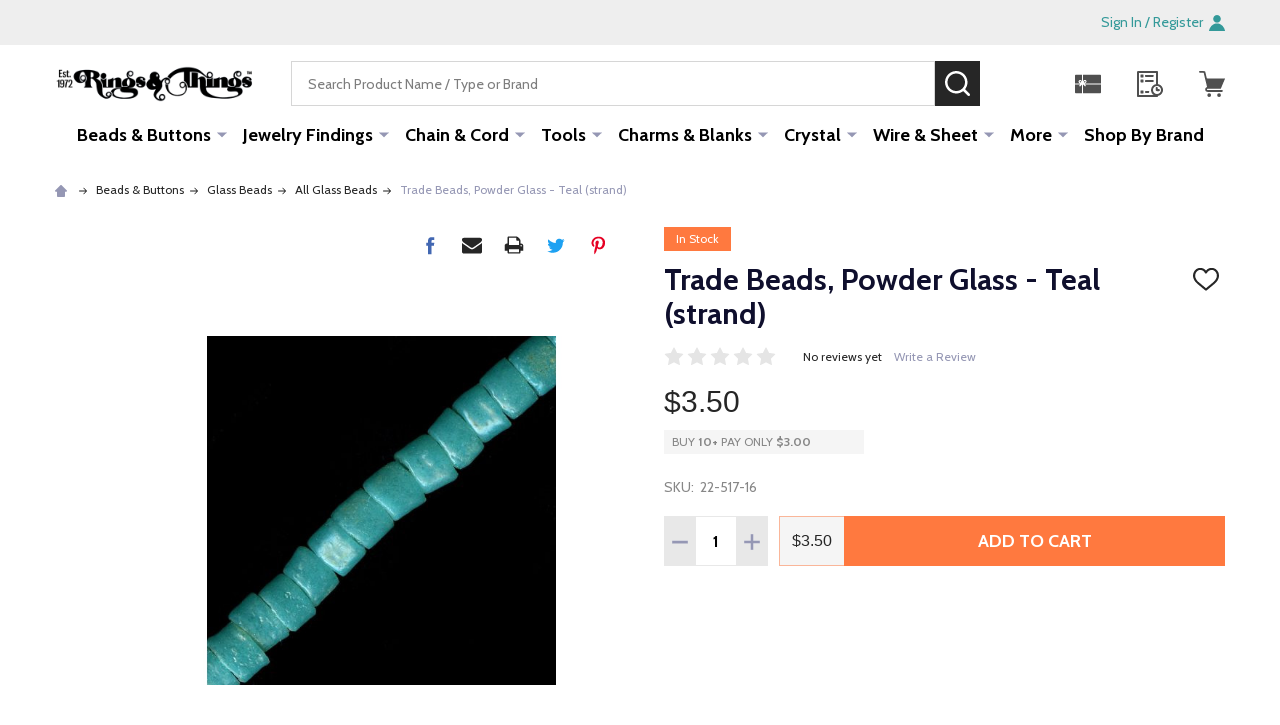

--- FILE ---
content_type: text/html; charset=UTF-8
request_url: https://rings-things.com/trade-beads-powder-glass-teal-strand/
body_size: 34848
content:
    <!DOCTYPE html>
<html class="no-js" lang="en">
        <head>
        <title>22-517-16 Trade Beads, Powder Glass - Rings &amp; Things</title>
        <link rel="dns-prefetch preconnect" href="https://cdn11.bigcommerce.com/s-gs8i91i86y" crossorigin><link rel="dns-prefetch preconnect" href="https://fonts.googleapis.com/" crossorigin><link rel="dns-prefetch preconnect" href="https://fonts.gstatic.com/" crossorigin>
        <meta property="product:price:amount" content="3.5" /><meta property="product:price:currency" content="USD" /><meta property="og:url" content="https://rings-things.com/trade-beads-powder-glass-teal-strand/" /><meta property="og:site_name" content="Rings & Things" /><meta name="keywords" content="rings, beads, gemstones, rhinestones, clasps, crystal, wholesale beads, ear posts"><link rel='canonical' href='https://rings-things.com/trade-beads-powder-glass-teal-strand/' /><meta name='platform' content='bigcommerce.stencil' /><meta property="og:type" content="product" />
<meta property="og:title" content="Trade Beads, Powder Glass - Teal (strand)" />
<meta property="og:description" content="Huge selection of jewelry-making supplies, findings, and beads. Get free shipping, quality jewelry components, wholesale price breaks, and how-tos for DIY crafters." />
<meta property="og:image" content="https://cdn11.bigcommerce.com/s-gs8i91i86y/products/4214/images/5804/d1054f16503f4b91a1e1bf97637e1de45b441dde__63984.1745222789.386.513.jpg?c=1" />
<meta property="og:availability" content="instock" />
<meta property="pinterest:richpins" content="enabled" />
        
         

        <link href="https://cdn11.bigcommerce.com/s-gs8i91i86y/product_images/favicon.png" rel="shortcut icon">
        <meta name="viewport" content="width=device-width, initial-scale=1">

        <script>
            document.documentElement.className = document.documentElement.className.replace('no-js', 'js');
        </script>

        <script>
    function browserSupportsAllFeatures() {
        return window.Promise
            && window.fetch
            && window.URL
            && window.URLSearchParams
            && window.WeakMap
            // object-fit support
            && ('objectFit' in document.documentElement.style);
    }

    function loadScript(src) {
        var js = document.createElement('script');
        js.src = src;
        js.onerror = function () {
            console.error('Failed to load polyfill script ' + src);
        };
        document.head.appendChild(js);
    }

    if (!browserSupportsAllFeatures()) {
        loadScript('https://cdn11.bigcommerce.com/s-gs8i91i86y/stencil/fdbf1cb0-0a2e-013d-5e98-5af9327f4d40/e/96750130-8f26-013e-284a-5ef2c345fd0c/dist/theme-bundle.polyfills.js');
    }
</script>
<!-- preload polyfill -->
<script>!function(n){"use strict";n.loadCSS||(n.loadCSS=function(){});var o=loadCSS.relpreload={};if(o.support=function(){var e;try{e=n.document.createElement("link").relList.supports("preload")}catch(t){e=!1}return function(){return e}}(),o.bindMediaToggle=function(t){var e=t.media||"all";function a(){t.addEventListener?t.removeEventListener("load",a):t.attachEvent&&t.detachEvent("onload",a),t.setAttribute("onload",null),t.media=e}t.addEventListener?t.addEventListener("load",a):t.attachEvent&&t.attachEvent("onload",a),setTimeout(function(){t.rel="stylesheet",t.media="only x"}),setTimeout(a,3e3)},o.poly=function(){if(!o.support())for(var t=n.document.getElementsByTagName("link"),e=0;e<t.length;e++){var a=t[e];"preload"!==a.rel||"style"!==a.getAttribute("as")||a.getAttribute("data-loadcss")||(a.setAttribute("data-loadcss",!0),o.bindMediaToggle(a))}},!o.support()){o.poly();var t=n.setInterval(o.poly,500);n.addEventListener?n.addEventListener("load",function(){o.poly(),n.clearInterval(t)}):n.attachEvent&&n.attachEvent("onload",function(){o.poly(),n.clearInterval(t)})}"undefined"!=typeof exports?exports.loadCSS=loadCSS:n.loadCSS=loadCSS}("undefined"!=typeof global?global:this);</script>
        <script>window.consentManagerTranslations = `{"locale":"en","locales":{"consent_manager.data_collection_warning":"en","consent_manager.accept_all_cookies":"en","consent_manager.gdpr_settings":"en","consent_manager.data_collection_preferences":"en","consent_manager.manage_data_collection_preferences":"en","consent_manager.use_data_by_cookies":"en","consent_manager.data_categories_table":"en","consent_manager.allow":"en","consent_manager.accept":"en","consent_manager.deny":"en","consent_manager.dismiss":"en","consent_manager.reject_all":"en","consent_manager.category":"en","consent_manager.purpose":"en","consent_manager.functional_category":"en","consent_manager.functional_purpose":"en","consent_manager.analytics_category":"en","consent_manager.analytics_purpose":"en","consent_manager.targeting_category":"en","consent_manager.advertising_category":"en","consent_manager.advertising_purpose":"en","consent_manager.essential_category":"en","consent_manager.esential_purpose":"en","consent_manager.yes":"en","consent_manager.no":"en","consent_manager.not_available":"en","consent_manager.cancel":"en","consent_manager.save":"en","consent_manager.back_to_preferences":"en","consent_manager.close_without_changes":"en","consent_manager.unsaved_changes":"en","consent_manager.by_using":"en","consent_manager.agree_on_data_collection":"en","consent_manager.change_preferences":"en","consent_manager.cancel_dialog_title":"en","consent_manager.privacy_policy":"en","consent_manager.allow_category_tracking":"en","consent_manager.disallow_category_tracking":"en"},"translations":{"consent_manager.data_collection_warning":"We use cookies (and other similar technologies) to collect data to improve your shopping experience.","consent_manager.accept_all_cookies":"Accept All Cookies","consent_manager.gdpr_settings":"Settings","consent_manager.data_collection_preferences":"Website Data Collection Preferences","consent_manager.manage_data_collection_preferences":"Manage Website Data Collection Preferences","consent_manager.use_data_by_cookies":" uses data collected by cookies and JavaScript libraries to improve your shopping experience.","consent_manager.data_categories_table":"The table below outlines how we use this data by category. To opt out of a category of data collection, select 'No' and save your preferences.","consent_manager.allow":"Allow","consent_manager.accept":"Accept","consent_manager.deny":"Deny","consent_manager.dismiss":"Dismiss","consent_manager.reject_all":"Reject all","consent_manager.category":"Category","consent_manager.purpose":"Purpose","consent_manager.functional_category":"Functional","consent_manager.functional_purpose":"Enables enhanced functionality, such as videos and live chat. If you do not allow these, then some or all of these functions may not work properly.","consent_manager.analytics_category":"Analytics","consent_manager.analytics_purpose":"Provide statistical information on site usage, e.g., web analytics so we can improve this website over time.","consent_manager.targeting_category":"Targeting","consent_manager.advertising_category":"Advertising","consent_manager.advertising_purpose":"Used to create profiles or personalize content to enhance your shopping experience.","consent_manager.essential_category":"Essential","consent_manager.esential_purpose":"Essential for the site and any requested services to work, but do not perform any additional or secondary function.","consent_manager.yes":"Yes","consent_manager.no":"No","consent_manager.not_available":"N/A","consent_manager.cancel":"Cancel","consent_manager.save":"Save","consent_manager.back_to_preferences":"Back to Preferences","consent_manager.close_without_changes":"You have unsaved changes to your data collection preferences. Are you sure you want to close without saving?","consent_manager.unsaved_changes":"You have unsaved changes","consent_manager.by_using":"By using our website, you're agreeing to our","consent_manager.agree_on_data_collection":"By using our website, you're agreeing to the collection of data as described in our ","consent_manager.change_preferences":"You can change your preferences at any time","consent_manager.cancel_dialog_title":"Are you sure you want to cancel?","consent_manager.privacy_policy":"Privacy Policy","consent_manager.allow_category_tracking":"Allow [CATEGORY_NAME] tracking","consent_manager.disallow_category_tracking":"Disallow [CATEGORY_NAME] tracking"}}`;</script>
        
        <script>
            window.lazySizesConfig = window.lazySizesConfig || {};
            window.lazySizesConfig.loadMode = 1;
        </script>
        <script async src="https://cdn11.bigcommerce.com/s-gs8i91i86y/stencil/fdbf1cb0-0a2e-013d-5e98-5af9327f4d40/e/96750130-8f26-013e-284a-5ef2c345fd0c/dist/theme-bundle.head_async.js"></script>

                <script>
                    (function() {
                        var fonts = ["Google_Cabin_400", "Google_Cabin_700"]
                            .reduce(function(_fonts, font) {
                                var m = font.match(/google_([^_]+)(_(.*))?$/i);
                                if (m) {
                                    _fonts.push([m[1], m[3]]);
                                }
                                return _fonts;
                            }, []);
                        var families = fonts.map(function(font) {
                            return 'family=' + font[0] + (font[1] ? ':wght@' + font[1] : '');
                        }).join('&');
                        function addLink(href, rel, crossorigin) {
                            var link = document.createElement('link');
                            link.href = href;
                            link.rel = rel;
                            if (crossorigin) {
                                link.crossOrigin = crossorigin;
                            }
                            document.head.appendChild(link);
                        }
                        addLink('https://fonts.googleapis.com', 'preconnect');
                        addLink('https://fonts.gstatic.com', 'preconnect', true);
                        addLink('https://fonts.googleapis.com/css2?' + families + '&display=swap', 'stylesheet');
                    })();
                </script>

            <link data-stencil-stylesheet href="https://cdn11.bigcommerce.com/s-gs8i91i86y/stencil/fdbf1cb0-0a2e-013d-5e98-5af9327f4d40/e/96750130-8f26-013e-284a-5ef2c345fd0c/css/theme-961f95a0-1fcf-013e-124a-36ca4020c5ad.css" rel="stylesheet">
            <!-- Start Tracking Code for analytics_facebook -->

<script>
!function(f,b,e,v,n,t,s){if(f.fbq)return;n=f.fbq=function(){n.callMethod?n.callMethod.apply(n,arguments):n.queue.push(arguments)};if(!f._fbq)f._fbq=n;n.push=n;n.loaded=!0;n.version='2.0';n.queue=[];t=b.createElement(e);t.async=!0;t.src=v;s=b.getElementsByTagName(e)[0];s.parentNode.insertBefore(t,s)}(window,document,'script','https://connect.facebook.net/en_US/fbevents.js');

fbq('set', 'autoConfig', 'false', '1354552068704642');
fbq('dataProcessingOptions', ['LDU'], 0, 0);
fbq('init', '1354552068704642', {"external_id":"09ec62d2-a759-4599-b712-5432b24939b1"});
fbq('set', 'agent', 'bigcommerce', '1354552068704642');

function trackEvents() {
    var pathName = window.location.pathname;

    fbq('track', 'PageView', {}, "");

    // Search events start -- only fire if the shopper lands on the /search.php page
    if (pathName.indexOf('/search.php') === 0 && getUrlParameter('search_query')) {
        fbq('track', 'Search', {
            content_type: 'product_group',
            content_ids: [],
            search_string: getUrlParameter('search_query')
        });
    }
    // Search events end

    // Wishlist events start -- only fire if the shopper attempts to add an item to their wishlist
    if (pathName.indexOf('/wishlist.php') === 0 && getUrlParameter('added_product_id')) {
        fbq('track', 'AddToWishlist', {
            content_type: 'product_group',
            content_ids: []
        });
    }
    // Wishlist events end

    // Lead events start -- only fire if the shopper subscribes to newsletter
    if (pathName.indexOf('/subscribe.php') === 0 && getUrlParameter('result') === 'success') {
        fbq('track', 'Lead', {});
    }
    // Lead events end

    // Registration events start -- only fire if the shopper registers an account
    if (pathName.indexOf('/login.php') === 0 && getUrlParameter('action') === 'account_created') {
        fbq('track', 'CompleteRegistration', {}, "");
    }
    // Registration events end

    

    function getUrlParameter(name) {
        var cleanName = name.replace(/[\[]/, '\[').replace(/[\]]/, '\]');
        var regex = new RegExp('[\?&]' + cleanName + '=([^&#]*)');
        var results = regex.exec(window.location.search);
        return results === null ? '' : decodeURIComponent(results[1].replace(/\+/g, ' '));
    }
}

if (window.addEventListener) {
    window.addEventListener("load", trackEvents, false)
}
</script>
<noscript><img height="1" width="1" style="display:none" alt="null" src="https://www.facebook.com/tr?id=1354552068704642&ev=PageView&noscript=1&a=plbigcommerce1.2&eid="/></noscript>

<!-- End Tracking Code for analytics_facebook -->

<!-- Start Tracking Code for analytics_googleanalytics4 -->

<script data-cfasync="false" src="https://cdn11.bigcommerce.com/shared/js/google_analytics4_bodl_subscribers-358423becf5d870b8b603a81de597c10f6bc7699.js" integrity="sha256-gtOfJ3Avc1pEE/hx6SKj/96cca7JvfqllWA9FTQJyfI=" crossorigin="anonymous"></script>
<script data-cfasync="false">
  (function () {
    window.dataLayer = window.dataLayer || [];

    function gtag(){
        dataLayer.push(arguments);
    }

    function initGA4(event) {
         function setupGtag() {
            function configureGtag() {
                gtag('js', new Date());
                gtag('set', 'developer_id.dMjk3Nj', true);
                gtag('config', 'G-KJKKTDW8PV');
            }

            var script = document.createElement('script');

            script.src = 'https://www.googletagmanager.com/gtag/js?id=G-KJKKTDW8PV';
            script.async = true;
            script.onload = configureGtag;

            document.head.appendChild(script);
        }

        setupGtag();

        if (typeof subscribeOnBodlEvents === 'function') {
            subscribeOnBodlEvents('G-KJKKTDW8PV', false);
        }

        window.removeEventListener(event.type, initGA4);
    }

    

    var eventName = document.readyState === 'complete' ? 'consentScriptsLoaded' : 'DOMContentLoaded';
    window.addEventListener(eventName, initGA4, false);
  })()
</script>

<!-- End Tracking Code for analytics_googleanalytics4 -->


<script type="text/javascript" src="https://checkout-sdk.bigcommerce.com/v1/loader.js" defer ></script>
<script src="https://www.google.com/recaptcha/api.js" async defer></script>
<script type="text/javascript">
var BCData = {"product_attributes":{"sku":"22-517-16","upc":null,"mpn":null,"gtin":null,"weight":null,"base":true,"image":null,"price":{"without_tax":{"formatted":"$3.50","value":3.5,"currency":"USD"},"tax_label":"Tax"},"stock":25,"instock":true,"stock_message":null,"purchasable":true,"purchasing_message":null,"call_for_price_message":null}};
</script>
<script src='https://hello.zonos.com/hello.js?siteKey=6FMN91RWK1DS'  ></script><!-- Fast Simon --><script async src="https://bigcommerce.instantsearchplus.com/js/acp-magento.js?v=2&mode=bigcommerce&UUID=ad779994-89de-4d56-8009-874ddf7269eb&store=1"></script><!-- Fast Simon --><script class="fast-simon-script">
    var STORE_UUID = "ad779994-89de-4d56-8009-874ddf7269eb";
    var STORE_ID = Number("1");
    var FAST_SEARCH_HANDLE = "/search-results/";
    var FAST_ENDPOINT = "https://api.fastsimon.com";

    var FAST_CONFIG = {"backInStockProvider": 0,"badges": [],"categoryFilterType": {"collections": 3,"search": 3},"categoryNavigationTree": true,"collectionsPersonalization": {"active": false,"avoidCategories": [],"avoidProducts": null,"disableCategories": [],"maxRecencyLimit": 365,"recencyLimit": 365},"css": "div.removable-tags-wrapper .removable-tag {\r\n    border-radius: 0;\r\n    height: 22px;\r\n}\r\n\r\n.removable-tag, .add-to-cart-button, .title, .summaryWrapper, .fs-grid-view-buttons, .fs-filters-title-text, .fs-grid-view-buttons, .fs-product-title, .fs-compare, .price, .fs-total-results-text, .select__trigger, .fs-custom-options, .category-title, .filters-option-text, .fs-serp-filter-count, .fs-modern-select-custom-option, .filters-button-wrapper, .fs-modern-mobile-filters-clear-all-button {\r\n    font-family: Harmonia Sans, sans-serif !important;\r\n}\r\n\r\n.category-items .checkbox span.checkmark.fs-serp-checkmark {\r\n    background-color: #e0e0e0;\r\n}\r\n\r\n.button-wrapper {\r\n    text-align: center;\r\n}\r\n\r\n    .button-wrapper .add-to-cart-button {\r\n        width: 90%;\r\n    }\r\n\r\n.product-card .image {\r\n    border: 1px solid transparent;\r\n    border-radius: 0;\r\n}\r\n\r\n.compare-container {\r\n    margin-right: 5px;\r\n}\r\n\r\ndiv.custom-options .fs-custom-option.selected {\r\n    background-color: #eefac5;\r\n    color: black;\r\n    border-top-left-radius: 0;\r\n    border-top-right-radius: 0;\r\n}\r\n\r\n.custom-options.open {\r\n    border-radius: 0;\r\n}\r\n\r\ndiv.fs-selected-checkbox .checkmark {\r\n    background-color: #908a7d;\r\n}\r\n\r\n.select.fs-select {\r\n    border-radius: 0;\r\n}\r\n\r\nspan.buttons-wrapper div.filters-button-wrapper {\r\n    border-radius: 0;\r\n    color: black;\r\n}\r\n\r\nspan.add-to-cart-button-wrapper > div.button-quantity-wrapper {\r\n    flex-direction: row;\r\n}\r\n\r\ndiv.pagination-wrapper > span.arrow-button-wrapper, div.pagination-wrapper > span.center-pages-wrapper {\r\n    border-radius: 0 !important;\r\n}\r\n\r\nli.wheel-item > a > img[class^=\"fs-result-page\"] {\r\n    border-radius: 0 !important;\r\n}\r\n\r\nli.wheel-item > a > label {\r\n    text-align: center;\r\n}\r\n.reviews-count.fs-reviews-avg {\r\n    display: none;\r\n}\r\n\r\narticle > div > img {\r\n    display: none;\r\n}\r\n\r\n@media screen and (max-width: 520px) {\r\n    .top-center-container {\r\n        position: sticky;\r\n        top: 0;\r\n        z-index: 10000;\r\n    }\r\n}\r\n\r\n@media screen and (max-width: 820px) {\r\n    .button-wrapper .add-to-cart-button {\r\n        width: 80%;\r\n    }\r\n\r\n    div.fs-top-right-buttons-wrapper .select-wrapper.fs-select-wrapper {\r\n        max-width: unset;\r\n        min-width: 110px;\r\n    }\r\n\r\n    .fs-modern-select-custom-option.fs-modern-select-selected-option {\r\n        background-color: #eefac5;\r\n    }\r\n}\r\n\r\n@media screen and (min-width: 820px) {\r\n    .image {\r\n        transition: all 0.25s ease 0s, filter 0.25s ease 0s;\r\n    }\r\n\r\n        .image:hover {\r\n            transform: scale(1.1);\r\n        }\r\n}\r\n","currency": "USD","customIcons": [],"custom_swatches_css": {"black_satin": "{background: black;}"},"default_sort": {"categories": "relevency","custom": {},"search": "relevency"},"domain": null,"imageOptimization": false,"isContent": false,"isSPA": false,"kind": "BigCommerce","language": "en","pricing": {"avoidPricesForNonLoginUsers": false,"currencyConversionRate": "1.00","currencySymbolPosition": "auto","priceRangeFormat": "from_min","showPriceWithoutDecimals": false},"quickViewAttributes": [],"searchPersonalization": false,"settings": {"desktopSettings": {"collections": {"categoriesWheelsOnCollections": true,"categoriesWheelsOnSerp": true,"isCustomCarouselIcons": false,"leftArrowIconName": "","numberOfWheelTitleLines": 3,"rightArrowIconName": "","wheelSize": 85},"filters": {"backgroundColor": "unset","btnColor": "#747a80","btnDimensions": {"height": "auto","width": "auto","x": "0","y": "0"},"btnFont": {"font": "Cabin","fontSize": "14px","fontWeight": "400","letterSpacing": "0.25px","lineHeight": "auto","textAlign": "center"},"colorsFilter": "swatches","filtersButtonCustomIconName": "","filtersTopBar": false,"inStockFilter": "switch","isActive": true,"isCustomIcon": false,"layout": "vertical","numberOfOpenFacets": "all","numberOfOpenNarrows": "default","onSaleFilter": "switch","optionsColor": "#000000","optionsFont": {"font": "Cabin","fontSize": "14px","fontWeight": "400","letterSpacing": "0.25px","lineHeight": "auto","textAlign": "left"},"priceFilterSlider": false,"removableTags": {"backgroundColor": "unset","border": "1px solid #ccc","borderRadius": "unset","color": "#000000","dimensions": {"height": "auto","width": "auto","x": "0","y": "0"},"font": {"font": "Cabin","fontSize": "14px","fontWeight": "400","letterSpacing": "0.25px","lineHeight": "auto","textAlign": "left"},"inFilters": false,"isActive": true,"onTopPage": true,"shadow": "unset"},"searchWithinFilters": {"backgroundColor": "none","border": "1px solid #000000","borderRadius": "unset","color": "none","dimensions": {"height": "auto","width": "auto","x": "0","y": "0"},"isActive": false,"placeHolder": "Search...","shadow": "unset"},"searchWithinResults": {"backgroundColor": "none","border": "1px solid #000000","borderRadius": "unset","color": "none","dimensions": {"height": "auto","width": "auto","x": "0","y": "0"},"isActive": true,"placeHolder": "Search...","shadow": "unset"},"showHideFiltersButton": {"backgroundColor": "none","border": "1px solid #ccc","borderRadius": "unset","color": "#999","dimensions": {"height": "auto","width": "auto","x": "0","y": "0"},"font": {"font": "Cabin","fontSize": "14px","fontWeight": "400","letterSpacing": "0.25px","lineHeight": "auto","textAlign": "left"},"isActive": true,"shadow": "unset","text": "Show / Hide Filters"},"showMoreButton": true,"slideDirection": "left","titlesBackground": "unset","titlesColor": "#000000","titlesFont": {"font": "Cabin","fontSize": "14px","fontWeight": "400","letterSpacing": "0.25px","lineHeight": "auto","textAlign": "left"}},"productGrid": {"articlesTab": {"layout": "modern"},"backgroundColor": "none","font": {"font": "Cabin","fontSize": "14px","fontWeight": "400","letterSpacing": "0.25px","lineHeight": "auto","textAlign": "left"},"gridColumnGap": "5px","gridRowGap": "5px","gridViewButton": false,"gridViewIcon": "","isGridViewCustomIcon": false,"listViewIcon": "","numberOfColumns": "4","numberOfRows": "25","pagePadding": "30px","pageTitle": {"color": "#0f0f2d","dimensions": {"height": "auto","width": "auto","x": "0","y": "0"},"font": {"font": "Cabin","fontSize": "35px","fontWeight": "bold","letterSpacing": "0.25px","lineHeight": "auto","textAlign": "center"},"isActive": true,"margin": "unset","numberOfLines": "1"},"pagination": {"isCustomIcon": false,"leftArrowIcon": "","loadMore": false,"loadMoreAfter": 3,"paginationProgress": false,"paginationType": "pagination","progressBarColor": "#571eae","rightArrowIcon": ""},"product": {"addToCart": {"addToCartPosition": "product bottom","addToCartType": "product level","ajaxAnimation": false,"backgroundColor": "#ff793f","backgroundColorOnHover": "unset","border": "unset","borderColorOnHover": "unset","borderRadius": "0","changeColorsOnHover": true,"color": "#ffffff","dimensions": {"height": "auto","width": "auto","x": "0","y": "0"},"font": {"font": "Cabin","fontSize": "14px","fontWeight": "500","letterSpacing": "0.25px","lineHeight": "auto","textAlign": "right"},"gridPosition": {"areaName": "addToCart","numOfCols": 3,"row": 5},"isActive": true,"margin": "unset","quantitySelector": true,"shadow": "unset","showOnHover": true,"text": "ADD TO CART","textColorsOnHover": "unset"},"backInStock": {"backInStockPosition": "product bottom","backgroundColor": "#ffffff","backgroundColorOnHover": "#4e87ff","border": "1px solid #4E87FF","borderColorOnHover": "#4E87FF","borderRadius": "unset","changeColorsOnHover": true,"color": "#4e87ff","dimensions": {"height": "auto","width": "auto","x": "0","y": "0"},"font": {"font": "Cabin","fontSize": "14px","fontWeight": "400","letterSpacing": "0.25px","lineHeight": "auto","textAlign": "left"},"gridPosition": {"areaName": "backInStock","numOfCols": 3,"row": 5},"isActive": false,"margin": "unset","shadow": "unset","showOnHover": true,"text": "Notify me","textColorsOnHover": "#ffffff"},"backgroundColor": "#FFFFFF","border": "1px solid #DDDDDD","borderRadius": "0","colorSwatches": {"changeVariantOnHover": false,"dimensions": {"height": "auto","width": "auto","x": "0","y": "0"},"enableOutOfStockSwatches": false,"gridPosition": {"areaName": "colorSwatches","numOfCols": 3,"row": 6},"isActive": true,"margin": "unset","maxSwatches": 6,"swatchesType": 0},"compare": {"color": "#5e5b64","dimensions": {"height": "auto","width": "auto","x": "0","y": "0"},"font": {"font": "Cabin","fontSize": "13px","fontWeight": "400","letterSpacing": "0.25px","lineHeight": "auto","textAlign": "right"},"gridPosition": {"areaName": "compare","numOfCols": 1,"row": 2},"isActive": true,"margin": "unset","shadow": "unset"},"description": {"color": "#000000","dimensions": {"height": "auto","width": "auto","x": "0","y": "0"},"font": {"font": "Cabin","fontSize": "14px","fontWeight": "400","letterSpacing": "0.25px","lineHeight": "auto","textAlign": "left"},"gridPosition": {"areaName": "description","numOfCols": 3,"row": 4},"isActive": false,"margin": "unset","numberOfLines": "2","saveSpaceForLineClamp": true,"shadow": "unset"},"dimensions": {"height": "auto","width": "auto","x": "0","y": "0"},"imageCarousel": false,"imageFit": "contain","imageRatio": 1,"inStock": {"backgroundColor": "unset","border": "1px solid #e5e5e5","borderRadius": "9px","color": "#1abc9c","dimensions": {"height": "auto","width": "auto","x": "0","y": "0"},"font": {"font": "Cabin","fontSize": "11px","fontWeight": "400","letterSpacing": "0.25px","lineHeight": "auto","textAlign": "left"},"gridPosition": {"areaName": "inStock","numOfCols": 1,"row": 1},"isActive": false,"margin": "unset","shadow": "unset","text": "In Stock"},"info": {"gridAreas": "\"SKU SKU SKU SKU\" \"title title title title\" \"compare compare price price\" \"colorSwatches colorSwatches colorSwatches colorSwatches\" \"reviews reviews reviews reviews\" ","gridAreasObj": [{"h": 1,"i": "title","maxH": 1,"maxW": 4,"moved": false,"static": false,"w": 4,"x": 0,"y": 1},{"h": 1,"i": "price","maxH": 1,"maxW": 4,"moved": false,"static": false,"w": 2,"x": 2,"y": 2},{"h": 1,"i": "compare","maxH": 1,"maxW": 4,"moved": false,"static": false,"w": 2,"x": 0,"y": 2},{"h": 1,"i": "SKU","maxH": 1,"maxW": 4,"moved": false,"static": false,"w": 4,"x": 0,"y": 0},{"h": 1,"i": "colorSwatches","maxH": 1,"maxW": 4,"moved": false,"static": false,"w": 4,"x": 0,"y": 3},{"h": 1,"i": "reviews","maxH": 1,"maxW": 4,"moved": false,"static": false,"w": 4,"x": 0,"y": 4}],"padding": "3px"},"isCustomCarouselIcons": false,"leftArrowIconName": "","leftArrowSlideDirection": "left","lookALike": {"backgroundColor": "none","border": "1px solid #000000","borderRadius": "unset","buttonText": "Similar Styles","color": "#000000","dimensions": {"height": "auto","width": "auto","x": "0","y": "0"},"font": {"font": "Cabin","fontSize": "14px","fontWeight": "400","letterSpacing": "0.25px","lineHeight": "auto","textAlign": "left"},"gridPosition": {"areaName": "lookALike","numOfCols": 2,"row": 1},"isActive": false,"margin": "unset","text": "Look-A-Like","titleText": "SIMILAR STYLES WE THINK YOU\u2019LL LOVE"},"outOfStock": {"backgroundColor": "unset","border": "1px solid #e5e5e5","borderRadius": "9px","color": "#bc1a1a","dimensions": {"height": "auto","width": "auto","x": "0","y": "0"},"font": {"font": "Cabin","fontSize": "11px","fontWeight": "400","letterSpacing": "0.25px","lineHeight": "auto","textAlign": "left"},"gridPosition": {"areaName": "outOfStock","numOfCols": 1,"row": 0},"isActive": true,"margin": "unset","shadow": "unset","text": "Out of Stock"},"padding": "3px","price": {"alignIfCompare": "left","color": "#000000","colorIfCompareEnable": "#242427","currency": "auto","dimensions": {"height": "auto","width": "auto","x": "0","y": "0"},"font": {"font": "Cabin","fontSize": "16px","fontWeight": "400","letterSpacing": "0.25px","lineHeight": "auto","textAlign": "center"},"gridPosition": {"areaName": "price","numOfCols": 1,"row": 2},"isActive": true,"margin": "unset","shadow": "unset"},"quickView": {"backgroundColor": "none","border": "1px solid #000000","borderRadius": "unset","color": "#000000","defaultStoreQuickview": false,"dimensions": {"height": "auto","width": "auto","x": "0","y": "0"},"font": {"font": "Cabin","fontSize": "14px","fontWeight": "400","letterSpacing": "0.25px","lineHeight": "auto","textAlign": "left"},"gridPosition": {"areaName": "quickView","numOfCols": 3,"row": 1},"isActive": false,"margin": "unset","text": "Quick View","theme": "modern"},"reviews": {"color": "#00b67a","dimensions": {"height": "auto","width": "auto","x": "0","y": "0"},"font": {"font": "Cabin","fontSize": "14px","fontWeight": "400","letterSpacing": "0.25px","lineHeight": "auto","textAlign": "center"},"gridPosition": {"areaName": "reviews","numOfCols": 3,"row": 3},"isActive": true,"margin": "unset","noReviewsStarsColor": "#9F9F9F","reviewsCount": true,"shadow": "unset","size": "24","widgetForNoReview": false},"rightArrowIconName": "","rightArrowSlideDirection": "right","shadow": "unset","showBorderOnHover": false,"sku": {"color": "#9b9b9b","dimensions": {"height": "auto","width": "auto","x": "0","y": "0"},"font": {"font": "Cabin","fontSize": "14px","fontWeight": "400","letterSpacing": "0.25px","lineHeight": "auto","textAlign": "center"},"gridPosition": {"areaName": "SKU","numOfCols": 3,"row": 1},"isActive": true,"margin": "auto","shadow": "unset"},"title": {"color": "#000000","dimensions": {"height": "auto","width": "auto","x": "0","y": "0"},"font": {"font": "Cabin","fontSize": "14px","fontWeight": "400","letterSpacing": "0.25px","lineHeight": "1.5","textAlign": "center"},"gridPosition": {"areaName": "title","numOfCols": 3,"row": 1},"isActive": true,"margin": "auto","numberOfLines": "2","saveSpaceForLineClamp": true},"vendor": {"color": "#000000","dimensions": {"height": "auto","width": "auto","x": "0","y": "0"},"font": {"font": "Cabin","fontSize": "14px","fontWeight": "400","letterSpacing": "0.25px","lineHeight": "auto","textAlign": "left"},"gridPosition": {"areaName": "vendor","numOfCols": 3,"row": 4},"isActive": false,"margin": "auto","shadow": "unset"},"wishList": {"checkedColor": "#ff1493","checkedIconName": "","dimensions": {"height": "auto","width": "auto","x": "0","y": "0"},"gridPosition": {"areaName": "wishlist","numOfCols": 1,"row": 1},"isActive": false,"isCustomIcon": false,"margin": "unset","notCheckedColor": "#ff1493","notCheckedIconName": "","position": "top-left","size": "24"}},"quickViewModal": {"animationDuration": 400,"animationInX": 0,"animationInY": -200,"animationOutX": 0,"animationOutY": -100,"closeButtonCustomIconName": "","height": "70%","imagesBar": false,"imagesInside": false,"imagesPosition": "left","isCustomIconClose": false,"openingDirection": "top to bottom","quantityBorder": "unset","quantityBorderRadius": "unset","quantityFont": {"font": "Cabin","fontSize": "14px","fontWeight": "500","letterSpacing": "0.25px","lineHeight": "auto","textAlign": "center"},"quantityFontColor": "#000000","quantityLayout": "classic","quantityTitle": "Qty","theme": "classic","width": "70%"},"scrollToTopSettings": {"active": false,"backgroundColor": "black","fontFamily": "inherit","fontSize": "16px","fontWeight": 600,"iconName": "","iconPosition": "right","isCustomIcon": false,"text": "Scroll To Top","textColor": "white"}},"searchBox": {"border": "1px solid #000000","borderRadius": "unset","dimensions": {"height": "auto","width": "auto","x": "0","y": "0"},"isActive": false,"placeHolder": "Search..."},"sorting": {"btnDimensions": {"height": "auto","width": "auto","x": "0","y": "0"},"buttonBackground": "#FFFFFF","buttonBorder": "1px solid #cccccc","buttonBorderRadius": "0","buttonColor": "#000000","color": "unset","defaultOption": "relevency","dimensions": {"height": "auto","width": "auto","x": "0","y": "0"},"isActive": true,"isCustomIcon": false,"mobileLayout": "classic","modalBackground": "#FFFFFF","modalBorderRadius": "16px 16px 0 0","modalHeight": "fit-content","optionsColor": "#000000","optionsFont": {"font": "Cabin","fontSize": "14px","fontWeight": "500","letterSpacing": "0.25px","lineHeight": "auto","textAlign": "center"},"optionsHeight": "40px","selectedBackground": "#dfdfdf","sortOptions": ["relevency","price_min_to_max","price_max_to_min","reviews"],"sortingButtonCustomIconName": "","sortingOptions": [{"active": true,"backendName": "relevency","customName": "Best Match"},{"active": true,"backendName": "price_min_to_max","customName": "Price: Low to High"},{"active": true,"backendName": "price_max_to_min","customName": "Price: High to Low"},{"active": true,"backendName": "creation_date","customName": "Newest Arrivals"},{"active": false,"backendName": "reviews","customName": "Customer Rating"},{"active": false,"backendName": "creation_date_oldest","customName": "Oldest Products"},{"active": true,"backendName": "a_to_z","customName": "Alphabetical: A-Z"},{"active": true,"backendName": "z_to_a","customName": "Alphabetical: Z-A"},{"active": true,"backendName": "popularity","customName": "Popularity"}],"titleColor": "#000000","titleFont": {"font": "Cabin","fontSize": "16px","fontWeight": "600","letterSpacing": "0.25px","lineHeight": "auto","textAlign": "center"},"titleHeight": "54px"}},"mobileSettings": {"collections": {"categoriesWheelsOnCollections": false,"categoriesWheelsOnSerp": false,"isCustomCarouselIcons": false,"leftArrowIconName": "","numberOfWheelTitleLines": 2,"rightArrowIconName": "","wheelSize": 75},"filters": {"backgroundColor": "#f1f1e9","btnColor": "#000000","btnDimensions": {"height": "auto","width": "auto","x": "0","y": "0"},"btnFont": {"font": "Cabin","fontSize": "13px","fontWeight": "400","letterSpacing": "0.25px","lineHeight": "auto","textAlign": "center"},"btnRadius": "20px","colorsFilter": "swatches","filtersButtonCustomIconName": "","filtersTopBar": false,"inStockFilter": "switch","isActive": true,"isCustomIcon": false,"layout": "modern-design","numberOfOpenFacets": "all","numberOfOpenNarrows": "default","onSaleFilter": "switch","optionsColor": "#000000","optionsFont": {"font": "Cabin","fontSize": "14px","fontWeight": "400","letterSpacing": "0.25px","lineHeight": "auto","textAlign": "left"},"priceFilterSlider": false,"removableTags": {"backgroundColor": "unset","border": "1px solid #ccc","borderRadius": "0","color": "#000000","dimensions": {"height": "auto","width": "auto","x": "0","y": "0"},"font": {"font": "Cabin","fontSize": "14px","fontWeight": "400","letterSpacing": "0.25px","lineHeight": "auto","textAlign": "left"},"inFilters": false,"isActive": true,"onTopPage": true,"shadow": "unset"},"searchWithinFilters": {"backgroundColor": "none","border": "1px solid #000000","borderRadius": "unset","color": "none","dimensions": {"height": "auto","width": "auto","x": "0","y": "0"},"isActive": true,"placeHolder": "Search...","shadow": "unset"},"searchWithinResults": {"backgroundColor": "none","border": "1px solid #000000","borderRadius": "unset","color": "none","dimensions": {"height": "auto","width": "auto","x": "0","y": "0"},"isActive": false,"placeHolder": "Search...","shadow": "unset"},"showHideFiltersButton": {"backgroundColor": "none","border": "1px solid #ccc","borderRadius": "unset","color": "#999","dimensions": {"height": "auto","width": "auto","x": "0","y": "0"},"font": {"font": "Cabin","fontSize": "14px","fontWeight": "400","letterSpacing": "0.25px","lineHeight": "auto","textAlign": "left"},"isActive": false,"shadow": "unset","text": "Show / Hide Filters"},"showMoreButton": false,"slideDirection": "left","titlesBackground": "unset","titlesColor": "#000000","titlesFont": {"font": "Cabin","fontSize": "14px","fontWeight": "400","letterSpacing": "0.25px","lineHeight": "auto","textAlign": "left"}},"productGrid": {"articlesTab": {"layout": "modern"},"backgroundColor": "#f1f1e9","font": {"font": "Cabin","fontSize": "14px","fontWeight": "400","letterSpacing": "0.25px","lineHeight": "auto","textAlign": "left"},"gridColumnGap": "0px","gridRowGap": "2px","gridViewButton": false,"gridViewIcon": "","isGridViewCustomIcon": false,"listViewIcon": "","numberOfColumns": "1","numberOfRows": "10","pagePadding": "10px","pageTitle": {"color": "#0f0f2d","dimensions": {"height": "auto","width": "auto","x": "0","y": "0"},"font": {"font": "Cabin","fontSize": "35px","fontWeight": "bold","letterSpacing": "0.25px","lineHeight": "auto","textAlign": "center"},"isActive": true,"margin": "unset","numberOfLines": "1"},"pagination": {"isCustomIcon": false,"leftArrowIcon": "","loadMore": false,"loadMoreAfter": 3,"paginationProgress": false,"paginationType": "pagination","progressBarColor": "#571eae","rightArrowIcon": ""},"product": {"addToCart": {"addToCartPosition": "product bottom","addToCartType": "product level","ajaxAnimation": false,"backgroundColor": "#ff793f","backgroundColorOnHover": "unset","border": "unset","borderColorOnHover": "unset","borderRadius": "0","changeColorsOnHover": true,"color": "#ffffff","dimensions": {"height": "auto","width": "auto","x": "0","y": "0"},"font": {"font": "Cabin","fontSize": "14px","fontWeight": "500","letterSpacing": "0.25px","lineHeight": "auto","textAlign": "right"},"gridPosition": {"areaName": "addToCart","numOfCols": 3,"row": 5},"isActive": true,"margin": "unset","quantitySelector": true,"shadow": "unset","showOnHover": false,"text": "ADD TO CART","textColorsOnHover": "#dffa98"},"backInStock": {"backInStockPosition": "product bottom","backgroundColor": "#ffffff","backgroundColorOnHover": "#4e87ff","border": "1px solid #4E87FF","borderColorOnHover": "#4E87FF","borderRadius": "unset","changeColorsOnHover": true,"color": "#4e87ff","dimensions": {"height": "auto","width": "auto","x": "0","y": "0"},"font": {"font": "Cabin","fontSize": "14px","fontWeight": "400","letterSpacing": "0.25px","lineHeight": "auto","textAlign": "left"},"gridPosition": {"areaName": "backInStock","numOfCols": 3,"row": 5},"isActive": false,"margin": "unset","shadow": "unset","showOnHover": true,"text": "Notify me","textColorsOnHover": "#ffffff"},"backgroundColor": "#FFFFFF","border": "1px solid #DDDDDD","borderRadius": "0","colorSwatches": {"changeVariantOnHover": false,"dimensions": {"height": "auto","width": "auto","x": "0","y": "0"},"enableOutOfStockSwatches": false,"gridPosition": {"areaName": "colorSwatches","numOfCols": 3,"row": 6},"isActive": false,"margin": "unset","maxSwatches": 6,"swatchesType": 0},"compare": {"color": "#5e5b64","dimensions": {"height": "auto","width": "auto","x": "0","y": "0"},"font": {"font": "Cabin","fontSize": "13px","fontWeight": "400","letterSpacing": "0.25px","lineHeight": "auto","textAlign": "right"},"gridPosition": {"areaName": "compare","numOfCols": 1,"row": 2},"isActive": true,"margin": "unset","shadow": "unset"},"description": {"color": "#000000","dimensions": {"height": "auto","width": "auto","x": "0","y": "0"},"font": {"font": "Cabin","fontSize": "14px","fontWeight": "400","letterSpacing": "0.25px","lineHeight": "auto","textAlign": "left"},"gridPosition": {"areaName": "description","numOfCols": 3,"row": 4},"isActive": false,"margin": "unset","numberOfLines": "2","saveSpaceForLineClamp": true,"shadow": "unset"},"dimensions": {"height": "auto","width": "auto","x": "0","y": "0"},"imageCarousel": false,"imageFit": "cover","imageRatio": 0.666666,"inStock": {"backgroundColor": "unset","border": "1px solid #e5e5e5","borderRadius": "9px","color": "#1abc9c","dimensions": {"height": "auto","width": "auto","x": "0","y": "0"},"font": {"font": "Cabin","fontSize": "11px","fontWeight": "400","letterSpacing": "0.25px","lineHeight": "auto","textAlign": "left"},"gridPosition": {"areaName": "inStock","numOfCols": 1,"row": 1},"isActive": false,"margin": "unset","shadow": "unset","text": "In Stock"},"info": {"gridAreas": "\"title title title title\" \"compare compare price price\" ","gridAreasObj": [{"h": 1,"i": "title","maxH": 1,"maxW": 4,"moved": false,"static": false,"w": 4,"x": 0,"y": 0},{"h": 1,"i": "price","maxH": 1,"maxW": 4,"moved": false,"static": false,"w": 2,"x": 2,"y": 1},{"h": 1,"i": "compare","maxH": 1,"maxW": 4,"moved": false,"static": false,"w": 2,"x": 0,"y": 1}],"padding": "3px"},"isCustomCarouselIcons": false,"leftArrowIconName": "","leftArrowSlideDirection": "left","lookALike": {"backgroundColor": "none","border": "1px solid #000000","borderRadius": "unset","buttonText": "Similar Styles","color": "#000000","dimensions": {"height": "auto","width": "auto","x": "0","y": "0"},"font": {"font": "Cabin","fontSize": "14px","fontWeight": "400","letterSpacing": "0.25px","lineHeight": "auto","textAlign": "left"},"gridPosition": {"areaName": "lookALike","numOfCols": 2,"row": 1},"isActive": false,"margin": "unset","text": "Look-A-Like","titleText": "SIMILAR STYLES WE THINK YOU\u2019LL LOVE"},"outOfStock": {"backgroundColor": "unset","border": "1px solid #e5e5e5","borderRadius": "9px","color": "#bc1a1a","dimensions": {"height": "auto","width": "auto","x": "0","y": "0"},"font": {"font": "Cabin","fontSize": "11px","fontWeight": "400","letterSpacing": "0.25px","lineHeight": "auto","textAlign": "left"},"gridPosition": {"areaName": "outOfStock","numOfCols": 1,"row": 0},"isActive": false,"margin": "unset","shadow": "unset","text": "Out of Stock"},"padding": "3px","price": {"alignIfCompare": "left","color": "#000000","colorIfCompareEnable": "#242427","currency": "auto","dimensions": {"height": "auto","width": "auto","x": "0","y": "0"},"font": {"font": "Cabin","fontSize": "16px","fontWeight": "400","letterSpacing": "0.25px","lineHeight": "auto","textAlign": "center"},"gridPosition": {"areaName": "price","numOfCols": 1,"row": 2},"isActive": true,"margin": "unset","shadow": "unset"},"quickView": {"backgroundColor": "none","border": "1px solid #000000","borderRadius": "unset","color": "#000000","defaultStoreQuickview": false,"dimensions": {"height": "auto","width": "auto","x": "0","y": "0"},"font": {"font": "Cabin","fontSize": "14px","fontWeight": "400","letterSpacing": "0.25px","lineHeight": "auto","textAlign": "left"},"gridPosition": {"areaName": "quickView","numOfCols": 3,"row": 1},"isActive": false,"margin": "unset","text": "Quick View","theme": "modern"},"reviews": {"color": "#00b67a","dimensions": {"height": "auto","width": "auto","x": "0","y": "0"},"font": {"font": "Cabin","fontSize": "14px","fontWeight": "400","letterSpacing": "0.25px","lineHeight": "auto","textAlign": "center"},"gridPosition": {"areaName": "reviews","numOfCols": 3,"row": 3},"isActive": false,"margin": "unset","noReviewsStarsColor": "#9F9F9F","reviewsCount": true,"shadow": "unset","size": "24","widgetForNoReview": false},"rightArrowIconName": "","rightArrowSlideDirection": "right","shadow": "unset","showBorderOnHover": false,"sku": {"color": "#9b9b9b","dimensions": {"height": "auto","width": "auto","x": "0","y": "0"},"font": {"font": "Cabin","fontSize": "14px","fontWeight": "400","letterSpacing": "0.25px","lineHeight": "auto","textAlign": "center"},"gridPosition": {"areaName": "SKU","numOfCols": 3,"row": 1},"isActive": false,"margin": "auto","shadow": "unset"},"title": {"color": "#000000","dimensions": {"height": "auto","width": "auto","x": "0","y": "0"},"font": {"font": "Cabin","fontSize": "17px","fontWeight": "400","letterSpacing": "0.25px","lineHeight": "1.5","textAlign": "center"},"gridPosition": {"areaName": "title","numOfCols": 3,"row": 1},"isActive": true,"margin": "auto","numberOfLines": "2","saveSpaceForLineClamp": true},"vendor": {"color": "#000000","dimensions": {"height": "auto","width": "auto","x": "0","y": "0"},"font": {"font": "Cabin","fontSize": "14px","fontWeight": "400","letterSpacing": "0.25px","lineHeight": "auto","textAlign": "left"},"gridPosition": {"areaName": "vendor","numOfCols": 3,"row": 4},"isActive": false,"margin": "auto","shadow": "unset"},"wishList": {"checkedColor": "#ff1493","checkedIconName": "","dimensions": {"height": "auto","width": "auto","x": "0","y": "0"},"font": {"font": "Arial","fontSize": "14px","fontWeight": "400","letterSpacing": "0.25px","lineHeight": "auto","textAlign": "left"},"gridPosition": {"areaName": "wishlist","numOfCols": 1,"row": 1},"isActive": false,"isCustomIcon": false,"location": "on-image","margin": "unset","notCheckedColor": "#ff1493","notCheckedIconName": "","padding": "10px","position": "top-left","size": "24"}},"quickViewModal": {"animationDuration": 400,"animationInX": 0,"animationInY": 2000,"animationOutX": -500,"animationOutY": 0,"closeButtonCustomIconName": "","height": "70%","imagesBar": false,"imagesInside": false,"imagesPosition": "left","isCustomIconClose": false,"openingDirection": "bottom to top","quantityBorder": "unset","quantityBorderRadius": "unset","quantityFont": {"font": "Cabin","fontSize": "14px","fontWeight": "500","letterSpacing": "0.25px","lineHeight": "auto","textAlign": "center"},"quantityFontColor": "#000000","quantityLayout": "classic","quantityTitle": "Qty","theme": "classic","width": "70%"},"scrollToTopSettings": {"active": false,"backgroundColor": "black","fontFamily": "inherit","fontSize": "16px","fontWeight": 600,"iconName": "","iconPosition": "right","isCustomIcon": false,"text": "Scroll To Top","textColor": "white"},"stickyHeaderBackground": "#ffffff","stickyMobileHeader": true},"searchBox": {"border": "1px solid #000000","borderRadius": "unset","dimensions": {"height": "auto","width": "auto","x": "0","y": "0"},"isActive": false,"placeHolder": "Search..."},"sorting": {"btnDimensions": {"height": "auto","width": "auto","x": "0","y": "0"},"buttonBackground": "unset","buttonBorder": "1px solid #cccccc","buttonBorderRadius": "20px","buttonColor": "#000000","defaultOption": "relevency","dimensions": {"height": "auto","width": "auto","x": "0","y": "0"},"isActive": true,"isCustomIcon": false,"mobileLayout": "modern","modalBackground": "#FFFFFF","modalBorderRadius": "16px 16px 0 0","modalHeight": "fit-content","optionsColor": "#000000","optionsFont": {"font": "Cabin","fontSize": "14px","fontWeight": "500","letterSpacing": "0.25px","lineHeight": "auto","textAlign": "center"},"optionsHeight": "40px","selectedBackground": "#dfdfdf","sortOptions": ["relevency","price_min_to_max","price_max_to_min","reviews"],"sortingButtonCustomIconName": "","sortingOptions": [{"active": true,"backendName": "relevency","customName": "Best Match"},{"active": true,"backendName": "price_min_to_max","customName": "Price: Low to High"},{"active": true,"backendName": "price_max_to_min","customName": "Price: High to Low"},{"active": true,"backendName": "creation_date","customName": "Newest Arrivals"},{"active": false,"backendName": "reviews","customName": "Customer Rating"},{"active": false,"backendName": "creation_date_oldest","customName": "Oldest Products"},{"active": true,"backendName": "a_to_z","customName": "Alphabetical: A-Z"},{"active": true,"backendName": "z_to_a","customName": "Alphabetical: Z-A"},{"active": true,"backendName": "popularity","customName": "Popularity"}],"titleColor": "#000000","titleFont": {"font": "Cabin","fontSize": "16px","fontWeight": "600","letterSpacing": "0.25px","lineHeight": "auto","textAlign": "center"},"titleHeight": "54px"}},"tabletSettings": {"collections": {"categoriesWheelsOnCollections": false,"categoriesWheelsOnSerp": false,"isCustomCarouselIcons": false,"leftArrowIconName": "","numberOfWheelTitleLines": 3,"rightArrowIconName": "","wheelSize": 85},"filters": {"backgroundColor": "#f1f1e9","btnColor": "#747a80","btnDimensions": {"height": "auto","width": "auto","x": "0","y": "0"},"btnFont": {"font": "Cabin","fontSize": "14px","fontWeight": "400","letterSpacing": "0.25px","lineHeight": "auto","textAlign": "center"},"colorsFilter": "swatches","filtersButtonCustomIconName": "","filtersTopBar": false,"inStockFilter": "switch","isActive": true,"isCustomIcon": false,"layout": "collapsed","numberOfOpenFacets": "all","numberOfOpenNarrows": "default","onSaleFilter": "switch","optionsColor": "#000000","optionsFont": {"font": "Cabin","fontSize": "14px","fontWeight": "400","letterSpacing": "0.25px","lineHeight": "auto","textAlign": "left"},"priceFilterSlider": false,"removableTags": {"backgroundColor": "unset","border": "1px solid #ccc","borderRadius": "unset","color": "#000000","dimensions": {"height": "auto","width": "auto","x": "0","y": "0"},"font": {"font": "Cabin","fontSize": "14px","fontWeight": "400","letterSpacing": "0.25px","lineHeight": "auto","textAlign": "left"},"inFilters": false,"isActive": true,"onTopPage": true,"shadow": "unset"},"searchWithinFilters": {"backgroundColor": "none","border": "1px solid #000000","borderRadius": "unset","color": "none","dimensions": {"height": "auto","width": "auto","x": "0","y": "0"},"isActive": true,"placeHolder": "Search...","shadow": "unset"},"searchWithinResults": {"backgroundColor": "none","border": "1px solid #000000","borderRadius": "unset","color": "none","dimensions": {"height": "auto","width": "auto","x": "0","y": "0"},"isActive": false,"placeHolder": "Search...","shadow": "unset"},"showHideFiltersButton": {"backgroundColor": "none","border": "1px solid #ccc","borderRadius": "unset","color": "#999","dimensions": {"height": "auto","width": "auto","x": "0","y": "0"},"font": {"font": "Cabin","fontSize": "14px","fontWeight": "400","letterSpacing": "0.25px","lineHeight": "auto","textAlign": "left"},"isActive": false,"shadow": "unset","text": "Show / Hide Filters"},"showMoreButton": false,"slideDirection": "left","titlesBackground": "unset","titlesColor": "#000000","titlesFont": {"font": "Cabin","fontSize": "14px","fontWeight": "400","letterSpacing": "0.25px","lineHeight": "auto","textAlign": "left"}},"productGrid": {"articlesTab": {"layout": "modern"},"backgroundColor": "none","font": {"font": "Cabin","fontSize": "14px","fontWeight": "400","letterSpacing": "0.25px","lineHeight": "auto","textAlign": "left"},"gridColumnGap": "3px","gridRowGap": "3px","gridViewButton": false,"gridViewIcon": "","isGridViewCustomIcon": false,"listViewIcon": "","numberOfColumns": "2","numberOfRows": "5","pagePadding": "30px","pageTitle": {"color": "#0f0f2d","dimensions": {"height": "auto","width": "auto","x": "0","y": "0"},"font": {"font": "Cabin","fontSize": "35px","fontWeight": "bold","letterSpacing": "0.25px","lineHeight": "auto","textAlign": "center"},"isActive": true,"margin": "unset","numberOfLines": "1"},"pagination": {"isCustomIcon": false,"leftArrowIcon": "","loadMore": false,"loadMoreAfter": 3,"paginationProgress": false,"paginationType": "pagination","progressBarColor": "#571eae","rightArrowIcon": ""},"product": {"addToCart": {"addToCartPosition": "product bottom","addToCartType": "product level","ajaxAnimation": false,"backgroundColor": "#ff793f","backgroundColorOnHover": "unset","border": "unset","borderColorOnHover": "unset","borderRadius": "0","changeColorsOnHover": true,"color": "#ffffff","dimensions": {"height": "auto","width": "auto","x": "0","y": "0"},"font": {"font": "Cabin","fontSize": "14px","fontWeight": "500","letterSpacing": "0.25px","lineHeight": "auto","textAlign": "right"},"gridPosition": {"areaName": "addToCart","numOfCols": 3,"row": 5},"isActive": true,"margin": "unset","quantitySelector": true,"shadow": "unset","showOnHover": false,"text": "ADD TO CART","textColorsOnHover": "#dffa98"},"backInStock": {"backInStockPosition": "product bottom","backgroundColor": "#ffffff","backgroundColorOnHover": "#4e87ff","border": "1px solid #4E87FF","borderColorOnHover": "#4E87FF","borderRadius": "unset","changeColorsOnHover": true,"color": "#4e87ff","dimensions": {"height": "auto","width": "auto","x": "0","y": "0"},"font": {"font": "Cabin","fontSize": "14px","fontWeight": "400","letterSpacing": "0.25px","lineHeight": "auto","textAlign": "left"},"gridPosition": {"areaName": "backInStock","numOfCols": 3,"row": 5},"isActive": false,"margin": "unset","shadow": "unset","showOnHover": true,"text": "Notify me","textColorsOnHover": "#ffffff"},"backgroundColor": "#FFFFFF","border": "1px solid #DDDDDD","borderRadius": "0","colorSwatches": {"changeVariantOnHover": false,"dimensions": {"height": "auto","width": "auto","x": "0","y": "0"},"enableOutOfStockSwatches": false,"gridPosition": {"areaName": "colorSwatches","numOfCols": 3,"row": 6},"isActive": false,"margin": "unset","maxSwatches": 6,"swatchesType": 0},"compare": {"color": "#5e5b64","dimensions": {"height": "auto","width": "auto","x": "0","y": "0"},"font": {"font": "Cabin","fontSize": "13px","fontWeight": "400","letterSpacing": "0.25px","lineHeight": "auto","textAlign": "right"},"gridPosition": {"areaName": "compare","numOfCols": 1,"row": 2},"isActive": true,"margin": "unset","shadow": "unset"},"description": {"color": "#000000","dimensions": {"height": "auto","width": "auto","x": "0","y": "0"},"font": {"font": "Cabin","fontSize": "14px","fontWeight": "400","letterSpacing": "0.25px","lineHeight": "auto","textAlign": "left"},"gridPosition": {"areaName": "description","numOfCols": 3,"row": 4},"isActive": false,"margin": "unset","numberOfLines": "2","saveSpaceForLineClamp": true,"shadow": "unset"},"dimensions": {"height": "auto","width": "auto","x": "0","y": "0"},"imageCarousel": false,"imageFit": "cover","imageRatio": 0.666666,"inStock": {"backgroundColor": "unset","border": "1px solid #e5e5e5","borderRadius": "9px","color": "#1abc9c","dimensions": {"height": "auto","width": "auto","x": "0","y": "0"},"font": {"font": "Cabin","fontSize": "11px","fontWeight": "400","letterSpacing": "0.25px","lineHeight": "auto","textAlign": "left"},"gridPosition": {"areaName": "inStock","numOfCols": 1,"row": 1},"isActive": false,"margin": "unset","shadow": "unset","text": "In Stock"},"info": {"gridAreas": "\"title title title title\" \"compare compare price price\" ","gridAreasObj": [{"h": 1,"i": "title","maxH": 1,"maxW": 4,"moved": false,"static": false,"w": 4,"x": 0,"y": 0},{"h": 1,"i": "price","maxH": 1,"maxW": 4,"moved": false,"static": false,"w": 2,"x": 2,"y": 1},{"h": 1,"i": "compare","maxH": 1,"maxW": 4,"moved": false,"static": false,"w": 2,"x": 0,"y": 1}],"padding": "3px"},"isCustomCarouselIcons": false,"leftArrowIconName": "","leftArrowSlideDirection": "left","lookALike": {"backgroundColor": "none","border": "1px solid #000000","borderRadius": "unset","buttonText": "Similar Styles","color": "#000000","dimensions": {"height": "auto","width": "auto","x": "0","y": "0"},"font": {"font": "Cabin","fontSize": "14px","fontWeight": "400","letterSpacing": "0.25px","lineHeight": "auto","textAlign": "left"},"gridPosition": {"areaName": "lookALike","numOfCols": 2,"row": 1},"isActive": false,"margin": "unset","text": "Look-A-Like","titleText": "SIMILAR STYLES WE THINK YOU\u2019LL LOVE"},"outOfStock": {"backgroundColor": "unset","border": "1px solid #e5e5e5","borderRadius": "9px","color": "#bc1a1a","dimensions": {"height": "auto","width": "auto","x": "0","y": "0"},"font": {"font": "Cabin","fontSize": "11px","fontWeight": "400","letterSpacing": "0.25px","lineHeight": "auto","textAlign": "left"},"gridPosition": {"areaName": "outOfStock","numOfCols": 1,"row": 0},"isActive": false,"margin": "unset","shadow": "unset","text": "Out of Stock"},"padding": "3px","price": {"alignIfCompare": "left","color": "#000000","colorIfCompareEnable": "#242427","currency": "auto","dimensions": {"height": "auto","width": "auto","x": "0","y": "0"},"font": {"font": "Cabin","fontSize": "16px","fontWeight": "400","letterSpacing": "0.25px","lineHeight": "auto","textAlign": "center"},"gridPosition": {"areaName": "price","numOfCols": 1,"row": 2},"isActive": true,"margin": "unset","shadow": "unset"},"quickView": {"backgroundColor": "none","border": "1px solid #000000","borderRadius": "unset","color": "#000000","defaultStoreQuickview": false,"dimensions": {"height": "auto","width": "auto","x": "0","y": "0"},"font": {"font": "Cabin","fontSize": "14px","fontWeight": "400","letterSpacing": "0.25px","lineHeight": "auto","textAlign": "left"},"gridPosition": {"areaName": "quickView","numOfCols": 3,"row": 1},"isActive": false,"margin": "unset","text": "Quick View","theme": "modern"},"reviews": {"color": "#00b67a","dimensions": {"height": "auto","width": "auto","x": "0","y": "0"},"font": {"font": "Cabin","fontSize": "14px","fontWeight": "400","letterSpacing": "0.25px","lineHeight": "auto","textAlign": "center"},"gridPosition": {"areaName": "reviews","numOfCols": 3,"row": 3},"isActive": false,"margin": "unset","noReviewsStarsColor": "#9F9F9F","reviewsCount": true,"shadow": "unset","size": "24","widgetForNoReview": false},"rightArrowIconName": "","rightArrowSlideDirection": "right","shadow": "unset","showBorderOnHover": false,"sku": {"color": "#9b9b9b","dimensions": {"height": "auto","width": "auto","x": "0","y": "0"},"font": {"font": "Cabin","fontSize": "14px","fontWeight": "400","letterSpacing": "0.25px","lineHeight": "auto","textAlign": "center"},"gridPosition": {"areaName": "SKU","numOfCols": 3,"row": 1},"isActive": false,"margin": "auto","shadow": "unset"},"title": {"color": "#000000","dimensions": {"height": "auto","width": "auto","x": "0","y": "0"},"font": {"font": "Cabin","fontSize": "17px","fontWeight": "400","letterSpacing": "0.25px","lineHeight": "1.5","textAlign": "center"},"gridPosition": {"areaName": "title","numOfCols": 3,"row": 1},"isActive": true,"margin": "auto","numberOfLines": "2","saveSpaceForLineClamp": true},"vendor": {"color": "#000000","dimensions": {"height": "auto","width": "auto","x": "0","y": "0"},"font": {"font": "Cabin","fontSize": "14px","fontWeight": "400","letterSpacing": "0.25px","lineHeight": "auto","textAlign": "left"},"gridPosition": {"areaName": "vendor","numOfCols": 3,"row": 4},"isActive": false,"margin": "auto","shadow": "unset"},"wishList": {"checkedColor": "#ff1493","checkedIconName": "","dimensions": {"height": "auto","width": "auto","x": "0","y": "0"},"gridPosition": {"areaName": "wishlist","numOfCols": 1,"row": 1},"isActive": false,"isCustomIcon": false,"margin": "unset","notCheckedColor": "#ff1493","notCheckedIconName": "","position": "top-left","size": "24"}},"quickViewModal": {"animationDuration": 400,"animationInX": 0,"animationInY": -200,"animationOutX": 0,"animationOutY": -100,"closeButtonCustomIconName": "","height": "70%","imagesBar": false,"imagesInside": false,"imagesPosition": "left","isCustomIconClose": false,"openingDirection": "top to bottom","quantityBorder": "unset","quantityBorderRadius": "unset","quantityFont": {"font": "Cabin","fontSize": "14px","fontWeight": "500","letterSpacing": "0.25px","lineHeight": "auto","textAlign": "center"},"quantityFontColor": "#000000","quantityLayout": "classic","quantityTitle": "Qty","theme": "classic","width": "70%"},"scrollToTopSettings": {"active": false,"backgroundColor": "black","fontFamily": "inherit","fontSize": "16px","fontWeight": 600,"iconName": "","iconPosition": "right","isCustomIcon": false,"text": "Scroll To Top","textColor": "white"}},"searchBox": {"border": "1px solid #000000","borderRadius": "unset","dimensions": {"height": "auto","width": "auto","x": "0","y": "0"},"isActive": false,"placeHolder": "Search..."},"sorting": {"btnDimensions": {"height": "auto","width": "auto","x": "0","y": "0"},"buttonBackground": "#FFFFFF","buttonBorder": "1px solid #cccccc","buttonBorderRadius": "0","buttonColor": "#000000","defaultOption": "relevency","dimensions": {"height": "auto","width": "auto","x": "0","y": "0"},"isActive": true,"isCustomIcon": false,"mobileLayout": "classic","modalBackground": "#FFFFFF","modalBorderRadius": "16px 16px 0 0","modalHeight": "fit-content","optionsColor": "#000000","optionsFont": {"font": "Cabin","fontSize": "14px","fontWeight": "500","letterSpacing": "0.25px","lineHeight": "auto","textAlign": "center"},"optionsHeight": "40px","selectedBackground": "#dfdfdf","sortOptions": ["relevency","price_min_to_max","price_max_to_min","reviews"],"sortingButtonCustomIconName": "","sortingOptions": [{"active": true,"backendName": "relevency","customName": "Best Match"},{"active": true,"backendName": "price_min_to_max","customName": "Price: Low to High"},{"active": true,"backendName": "price_max_to_min","customName": "Price: High to Low"},{"active": true,"backendName": "creation_date","customName": "Newest Arrivals"},{"active": false,"backendName": "reviews","customName": "Customer Rating"},{"active": false,"backendName": "creation_date_oldest","customName": "Oldest Products"},{"active": true,"backendName": "a_to_z","customName": "Alphabetical: A-Z"},{"active": true,"backendName": "z_to_a","customName": "Alphabetical: Z-A"},{"active": true,"backendName": "popularity","customName": "Popularity"}],"titleColor": "#000000","titleFont": {"font": "Cabin","fontSize": "16px","fontWeight": "600","letterSpacing": "0.25px","lineHeight": "auto","textAlign": "center"},"titleHeight": "54px"}}},"showPriceWithoutDecimals": false,"sort": [{"active": true,"id": "0","name": "Best Match"},{"active": true,"id": "1","name": "Price: Low to High"},{"active": true,"id": "2","name": "Price: High to Low"},{"active": true,"id": "3","name": "Newest Arrivals"},{"active": false,"id": "4","name": "Oldest Products"},{"active": true,"id": "5","name": "Popularity"},{"active": false,"id": "6","name": "Customer Rating"},{"active": true,"id": "7","name": "Alphabetical: A-Z"},{"active": true,"id": "8","name": "Alphabetical: Z-A"},{"active": false,"id": 9,"name": "Discount: Low to High"},{"active": false,"id": 10,"name": "Discount: High to Low"}],"subscription": 5,"takeoverCategoriesNavigation": false,"takeoverSearch": true,"textBadges": null,"translationProvider": "","unlimitedAccount": false,"url": "https://rings-things.com/","wishlistProvider": 0};

    if(document &&  document.getElementsByTagName("head") && document.getElementsByTagName("head").length) {
        document.getElementsByTagName("head")[0].insertAdjacentHTML( 'beforeend',  `<style id="fast-serp-css">div.removable-tags-wrapper .removable-tag {
    border-radius: 0;
    height: 22px;
}

.removable-tag, .add-to-cart-button, .title, .summaryWrapper, .fs-grid-view-buttons, .fs-filters-title-text, .fs-grid-view-buttons, .fs-product-title, .fs-compare, .price, .fs-total-results-text, .select__trigger, .fs-custom-options, .category-title, .filters-option-text, .fs-serp-filter-count, .fs-modern-select-custom-option, .filters-button-wrapper, .fs-modern-mobile-filters-clear-all-button {
    font-family: Harmonia Sans, sans-serif !important;
}

.category-items .checkbox span.checkmark.fs-serp-checkmark {
    background-color: #e0e0e0;
}

.button-wrapper {
    text-align: center;
}

    .button-wrapper .add-to-cart-button {
        width: 90%;
    }

.product-card .image {
    border: 1px solid transparent;
    border-radius: 0;
}

.compare-container {
    margin-right: 5px;
}

div.custom-options .fs-custom-option.selected {
    background-color: #eefac5;
    color: black;
    border-top-left-radius: 0;
    border-top-right-radius: 0;
}

.custom-options.open {
    border-radius: 0;
}

div.fs-selected-checkbox .checkmark {
    background-color: #908a7d;
}

.select.fs-select {
    border-radius: 0;
}

span.buttons-wrapper div.filters-button-wrapper {
    border-radius: 0;
    color: black;
}

span.add-to-cart-button-wrapper > div.button-quantity-wrapper {
    flex-direction: row;
}

div.pagination-wrapper > span.arrow-button-wrapper, div.pagination-wrapper > span.center-pages-wrapper {
    border-radius: 0 !important;
}

li.wheel-item > a > img[class^="fs-result-page"] {
    border-radius: 0 !important;
}

li.wheel-item > a > label {
    text-align: center;
}
.reviews-count.fs-reviews-avg {
    display: none;
}

article > div > img {
    display: none;
}

@media screen and (max-width: 520px) {
    .top-center-container {
        position: sticky;
        top: 0;
        z-index: 10000;
    }
}

@media screen and (max-width: 820px) {
    .button-wrapper .add-to-cart-button {
        width: 80%;
    }

    div.fs-top-right-buttons-wrapper .select-wrapper.fs-select-wrapper {
        max-width: unset;
        min-width: 110px;
    }

    .fs-modern-select-custom-option.fs-modern-select-selected-option {
        background-color: #eefac5;
    }
}

@media screen and (min-width: 820px) {
    .image {
        transition: all 0.25s ease 0s, filter 0.25s ease 0s;
    }

        .image:hover {
            transform: scale(1.1);
        }
}
</style>`);
    }

</script>


 <script data-cfasync="false" src="https://microapps.bigcommerce.com/bodl-events/1.9.4/index.js" integrity="sha256-Y0tDj1qsyiKBRibKllwV0ZJ1aFlGYaHHGl/oUFoXJ7Y=" nonce="" crossorigin="anonymous"></script>
 <script data-cfasync="false" nonce="">

 (function() {
    function decodeBase64(base64) {
       const text = atob(base64);
       const length = text.length;
       const bytes = new Uint8Array(length);
       for (let i = 0; i < length; i++) {
          bytes[i] = text.charCodeAt(i);
       }
       const decoder = new TextDecoder();
       return decoder.decode(bytes);
    }
    window.bodl = JSON.parse(decodeBase64("[base64]"));
 })()

 </script>

<script nonce="">
(function () {
    var xmlHttp = new XMLHttpRequest();

    xmlHttp.open('POST', 'https://bes.gcp.data.bigcommerce.com/nobot');
    xmlHttp.setRequestHeader('Content-Type', 'application/json');
    xmlHttp.send('{"store_id":"1000861326","timezone_offset":"-8.0","timestamp":"2026-01-21T16:22:44.03339500Z","visit_id":"269a583f-c252-4f57-b942-e0f7f065c352","channel_id":1}');
})();
</script>

        


            
            
            
            
            
            
            
            
            
            
            
            

        <!-- snippet location htmlhead -->

         
    </head>
    <body class="csscolumns supermarket-layout--default 
        supermarket-style--
        
        supermarket-pageType--product 
        supermarket-page--pages-product 
        supermarket--hideContentNav
        
        
        
        
        
        " id="topOfPage">

        <!-- snippet location header -->

        <svg data-src="https://cdn11.bigcommerce.com/s-gs8i91i86y/stencil/fdbf1cb0-0a2e-013d-5e98-5af9327f4d40/e/96750130-8f26-013e-284a-5ef2c345fd0c/img/icon-sprite.svg" class="icons-svg-sprite"></svg>

        <header class="header" role="banner"  data-sticky-header>

    <div class="beautify__topHeader">
        <div class="container">
            <div class="_announce">
                <div data-content-region="header_top_announcement--global"><div data-layout-id="ffc14a4b-03d4-4f91-9b6b-033d901bd687">       <div data-sub-layout-container="d64c2a70-b90f-4475-9b47-7023192ec0e1" data-layout-name="Layout">
    <style data-container-styling="d64c2a70-b90f-4475-9b47-7023192ec0e1">
        [data-sub-layout-container="d64c2a70-b90f-4475-9b47-7023192ec0e1"] {
            box-sizing: border-box;
            display: flex;
            flex-wrap: wrap;
            z-index: 0;
            position: relative;
            height: ;
            padding-top: 0px;
            padding-right: 0px;
            padding-bottom: 0px;
            padding-left: 0px;
            margin-top: 0px;
            margin-right: 0px;
            margin-bottom: 0px;
            margin-left: 0px;
            border-width: 0px;
            border-style: solid;
            border-color: #333333;
        }

        [data-sub-layout-container="d64c2a70-b90f-4475-9b47-7023192ec0e1"]:after {
            display: block;
            position: absolute;
            top: 0;
            left: 0;
            bottom: 0;
            right: 0;
            background-size: cover;
            z-index: auto;
        }
    </style>

    <div data-sub-layout="e491e5bb-2fae-415c-9b6f-74a4fe3a8cff">
        <style data-column-styling="e491e5bb-2fae-415c-9b6f-74a4fe3a8cff">
            [data-sub-layout="e491e5bb-2fae-415c-9b6f-74a4fe3a8cff"] {
                display: flex;
                flex-direction: column;
                box-sizing: border-box;
                flex-basis: 100%;
                max-width: 100%;
                z-index: 0;
                position: relative;
                height: ;
                padding-top: 0px;
                padding-right: 10.5px;
                padding-bottom: 0px;
                padding-left: 10.5px;
                margin-top: 0px;
                margin-right: 0px;
                margin-bottom: 0px;
                margin-left: 0px;
                border-width: 0px;
                border-style: solid;
                border-color: #333333;
                justify-content: center;
            }
            [data-sub-layout="e491e5bb-2fae-415c-9b6f-74a4fe3a8cff"]:after {
                display: block;
                position: absolute;
                top: 0;
                left: 0;
                bottom: 0;
                right: 0;
                background-size: cover;
                z-index: auto;
            }
            @media only screen and (max-width: 700px) {
                [data-sub-layout="e491e5bb-2fae-415c-9b6f-74a4fe3a8cff"] {
                    flex-basis: 100%;
                    max-width: 100%;
                }
            }
        </style>
        <div data-widget-id="a3b15993-51f3-4c3a-8e52-88056474bcdc" data-placement-id="f0566763-c61c-4d63-a39c-588c1107a52d" data-placement-status="ACTIVE"><style>
    #zonos {
        display:none !important;
        }
  
  ul.productView-bulkPricing-list {
    flex-direction: column;
}
  
  .productView-bulkPricing-list li {
    max-width: 200px;
}
  
  .account #FormField_4 {
    clear: left;
}
</style>
</div>
    </div>
</div>

</div></div>
            </div>
            <div class="_user">

                <div class="_account">
                        <a href="/login.php">
                            <span class="_label">
                                Sign In
                                    / Register
                            </span>
                            <svg class="icon"><use xlink:href="#icon-account" /></svg>
                        </a>
                </div>

            </div>
        </div>
    </div>
    <div class="beautify__mainHeader _hasImg _left">
        <div class="container">
            <a href="#" class="mobileMenu-toggle" data-mobile-menu-toggle="menu">
                <span class="mobileMenu-toggleIcon"><span class="_icon"></span></span>
                <span class="_label sr-only">Menu</span>
            </a>
            
                <div class="header-logo _isImg">
                    <a href="https://rings-things.com/" data-instantload='{"page":"home"}'>
            <img class="header-logo-image-unknown-size" src="https://cdn11.bigcommerce.com/s-gs8i91i86y/images/stencil/original/logo_header_1675096048__51718.original.png" alt="Rings &amp; Things" title="Rings &amp; Things">
</a>
                </div>

            <div class="_searchBar">
                <div class="beautify__quickSearch is-open" data-prevent-quick-search-close>
    <!-- snippet location forms_search -->
    <form class="form" action="/search.php">
        <fieldset class="form-fieldset">
            <div class="form-field">
                <label class="is-srOnly" for="search_query">Search</label>
                <div class="form-prefixPostfix">
                    <input class="form-input" data-search-quick name="search_query" id="search_query" data-error-message="Search field cannot be empty." placeholder="Search Product Name / Type or Brand" autocomplete="off">
                    <button type="button" class="button _close" data-quick-search-close><svg class="icon"><use xlink:href="#icon-close"></use></svg><span class="sr-only">Close</span></button>
                    <button type="submit" class="button _submit"><svg class="icon"><use xlink:href="#icon-bs-search"></use></svg><span class="sr-only">Search</span></button>
                </div>
            </div>
        </fieldset>
    </form>
</div>
            </div>

            <ul class="navUser-section">
                <li class="navUser-item navUser-item--region">
                    <div data-content-region="header_navuser--global"><div data-layout-id="16b51579-c40f-4583-b783-9145931c74d5">       <div data-sub-layout-container="6b5979f5-eecc-4632-8b47-deb0d3389826" data-layout-name="Layout">
    <style data-container-styling="6b5979f5-eecc-4632-8b47-deb0d3389826">
        [data-sub-layout-container="6b5979f5-eecc-4632-8b47-deb0d3389826"] {
            box-sizing: border-box;
            display: flex;
            flex-wrap: wrap;
            z-index: 0;
            position: relative;
            height: ;
            padding-top: 0px;
            padding-right: 0px;
            padding-bottom: 0px;
            padding-left: 0px;
            margin-top: 0px;
            margin-right: 0px;
            margin-bottom: 0px;
            margin-left: 0px;
            border-width: 0px;
            border-style: solid;
            border-color: #333333;
        }

        [data-sub-layout-container="6b5979f5-eecc-4632-8b47-deb0d3389826"]:after {
            display: block;
            position: absolute;
            top: 0;
            left: 0;
            bottom: 0;
            right: 0;
            background-size: cover;
            z-index: auto;
        }
    </style>

    <div data-sub-layout="47801177-10e2-4c3a-9265-8d2f9ba83203">
        <style data-column-styling="47801177-10e2-4c3a-9265-8d2f9ba83203">
            [data-sub-layout="47801177-10e2-4c3a-9265-8d2f9ba83203"] {
                display: flex;
                flex-direction: column;
                box-sizing: border-box;
                flex-basis: 100%;
                max-width: 100%;
                z-index: 0;
                position: relative;
                height: ;
                padding-top: 0px;
                padding-right: 10.5px;
                padding-bottom: 0px;
                padding-left: 10.5px;
                margin-top: 0px;
                margin-right: 0px;
                margin-bottom: 0px;
                margin-left: 0px;
                border-width: 0px;
                border-style: solid;
                border-color: #333333;
                justify-content: center;
            }
            [data-sub-layout="47801177-10e2-4c3a-9265-8d2f9ba83203"]:after {
                display: block;
                position: absolute;
                top: 0;
                left: 0;
                bottom: 0;
                right: 0;
                background-size: cover;
                z-index: auto;
            }
            @media only screen and (max-width: 700px) {
                [data-sub-layout="47801177-10e2-4c3a-9265-8d2f9ba83203"] {
                    flex-basis: 100%;
                    max-width: 100%;
                }
            }
        </style>
        <div data-widget-id="f635db4f-dc0e-4f48-8e82-04ad8ebc253e" data-placement-id="9eacdf0e-4d97-48d6-bd4d-ba355abdd46a" data-placement-status="ACTIVE"><style>
    .sd-simple-text-f635db4f-dc0e-4f48-8e82-04ad8ebc253e {
      padding-top: 0px;
      padding-right: 0px;
      padding-bottom: 0px;
      padding-left: 0px;

      margin-top: 0px;
      margin-right: 0px;
      margin-bottom: 0px;
      margin-left: 0px;

    }

    .sd-simple-text-f635db4f-dc0e-4f48-8e82-04ad8ebc253e * {
      margin: 0;
      padding: 0;

        color: rgba(0,0,0,0);
        font-family: inherit;
        font-weight: 400;
        font-size: 18px;
        min-height: 18px;

    }

    .sd-simple-text-f635db4f-dc0e-4f48-8e82-04ad8ebc253e {
        text-align: center;
    }

    #sd-simple-text-editable-f635db4f-dc0e-4f48-8e82-04ad8ebc253e {
      min-width: 14px;
      line-height: 1.5;
      display: inline-block;
    }

    #sd-simple-text-editable-f635db4f-dc0e-4f48-8e82-04ad8ebc253e[data-edit-mode="true"]:hover,
    #sd-simple-text-editable-f635db4f-dc0e-4f48-8e82-04ad8ebc253e[data-edit-mode="true"]:active,
    #sd-simple-text-editable-f635db4f-dc0e-4f48-8e82-04ad8ebc253e[data-edit-mode="true"]:focus {
      outline: 1px dashed #3C64F4;
    }

    #sd-simple-text-editable-f635db4f-dc0e-4f48-8e82-04ad8ebc253e strong,
    #sd-simple-text-editable-f635db4f-dc0e-4f48-8e82-04ad8ebc253e strong * {
      font-weight: bold;
    }

    #sd-simple-text-editable-f635db4f-dc0e-4f48-8e82-04ad8ebc253e a {
      color: inherit;
    }

    @supports (color: color-mix(in srgb, #000 50%, #fff 50%)) {
      #sd-simple-text-editable-f635db4f-dc0e-4f48-8e82-04ad8ebc253e a:hover,
      #sd-simple-text-editable-f635db4f-dc0e-4f48-8e82-04ad8ebc253e a:active,
      #sd-simple-text-editable-f635db4f-dc0e-4f48-8e82-04ad8ebc253e a:focus {
        color: color-mix(in srgb, currentColor 68%, white 32%);
      }
    }

    @supports not (color: color-mix(in srgb, #000 50%, #fff 50%)) {
      #sd-simple-text-editable-f635db4f-dc0e-4f48-8e82-04ad8ebc253e a:hover,
      #sd-simple-text-editable-f635db4f-dc0e-4f48-8e82-04ad8ebc253e a:active,
      #sd-simple-text-editable-f635db4f-dc0e-4f48-8e82-04ad8ebc253e a:focus {
        filter: brightness(2);
      }
    }
</style>

<div class="sd-simple-text-f635db4f-dc0e-4f48-8e82-04ad8ebc253e ">
  <div id="sd-simple-text-editable-f635db4f-dc0e-4f48-8e82-04ad8ebc253e" data-edit-mode="">
    <p><a href="https://www.rings-things.com/sale">Sale!</a></p>
  </div>
</div>

</div>
    </div>
</div>

</div></div>
                </li>
            
            
                <li class="navUser-item navUser-item--compare">
                    <a class="navUser-action navUser-action--compare" href="/compare" title="Compare" data-compare-nav>
                        <svg class="icon"><use xlink:href="#icon-compare" /></svg>
                        <span class="_label">Compare <span class="countPill countPill--positive countPill--alt"></span></span>
                        
                    </a>
                </li>
                
                    <li class="navUser-item navUser-item--giftCert">
                        <a class="navUser-action navUser-action--giftCert" href="/giftcertificates.php" title="Gift Certificates">
                            <svg class="icon"><use xlink:href="#icon-gift" /></svg>
                            <span class="_label">Gift Certificates</span>
                        </a>
                    </li>

                <li class="navUser-item navUser-item--recentlyViewed">
                    <a class="navUser-action navUser-action--recentlyViewed" href="#recently-viewed" data-dropdown="recently-viewed-dropdown" data-options="align:right" title="Recently Viewed" style="display:none">
                        <svg class="icon"><use xlink:href="#icon-recent-list" /></svg>
                        <span class="_label">Recently Viewed</span>
                    </a>
                    <div class="dropdown-menu" id="recently-viewed-dropdown" data-dropdown-content aria-hidden="true"></div>
                </li>
            
                <li class="navUser-item navUser-item--cart">
                    <a
                        class="navUser-action navUser-action--cart"
                        data-cart-preview
                        data-toggle="cart-preview-dropdown"
                        href="/cart.php"
                        title="Cart">
                        <svg class="icon"><use xlink:href="#icon-cart" /></svg>
                        <span class="_label">Cart</span> <span class="countPill cart-quantity"></span>
                    </a>
                    <div class="previewCart-overlay"></div>
                    <div class="dropdown-menu" id="cart-preview-dropdown" aria-hidden="true"></div>
                </li>
            </ul>
        </div>
    </div>

    <div class="navPages-container" id="menu" data-menu>
        <div class="container" id="bf-fix-menu-mobile">
            <nav class="navPages">
    <ul class="navPages-list">
                <li class="navPages-item navPages-item--id-518 navPages-item--column">
                    <a class="navPages-action-toggle" href="#"
    data-collapsible="navPages-518">
    <span class="_more">More <svg class="icon"><use xlink:href="#icon-add"></use></svg></span>
    <span class="_less"><svg class="icon"><use xlink:href="#icon-arrow-left"></use></svg> Back</span>
</a>
<a class="navPages-action has-subMenu " href="https://rings-things.com/beads/"
    href="https://rings-things.com/beads/"
    data-instantload
    
>Beads &amp; Buttons</a>
<a class="navPages-action-toggle-desktop" href="#" data-collapsible="navPages-518" title="More"><svg class="icon"><use xlink:href="#icon-caret-down"></use></svg></a>
<div class="navPage-subMenu
            navPage-subMenu--column
            " id="navPages-518">
    <ul class="navPage-subMenu-list">
            <!-- 0 -->
            <li class="navPage-subMenu-item">
                    <a class="navPage-subMenu-action" href="https://rings-things.com/beads-buttons/all-beads/" data-instantload >All Beads</a>
            </li>
            <!-- 1 -->
            <li class="navPage-subMenu-item">
                    <a class="navPage-subMenu-action" href="https://rings-things.com/beads-buttons/pearls/" data-instantload >Pearls</a>
            </li>
            <!-- 2 -->
            <li class="navPage-subMenu-item">
                    <a class="navPage-subMenu-action" href="https://rings-things.com/beads/glass-beads-home/" data-instantload >Glass Beads</a>
            </li>
            <!-- 3 -->
            <li class="navPage-subMenu-item">
                    <a class="navPage-subMenu-action" href="https://rings-things.com/beads/gemstone-beads/" data-instantload >Gemstone Beads</a>
            </li>
            <!-- 4 -->
            <li class="navPage-subMenu-item">
                    <a class="navPage-subMenu-action" href="https://rings-things.com/beads/metal-beads/" data-instantload >Metal Beads</a>
            </li>
            <!-- 5 -->
            <li class="navPage-subMenu-item">
                    <a class="navPage-subMenu-action" href="https://rings-things.com/beads/buttons/" data-instantload >Buttons</a>
            </li>
            <!-- 6 -->
            <li class="navPage-subMenu-item">
                    <a class="navPage-subMenu-action" href="https://rings-things.com/beads/sterling-silver-letter-beads/" data-instantload >Sterling Silver Letter Beads</a>
            </li>
            <!-- 7 -->
            <li class="navPage-subMenu-item">
                    <a class="navPage-subMenu-action" href="https://rings-things.com/beads/aromatherapy-beads/" data-instantload >Aromatherapy Beads</a>
            </li>
            <!-- 8 -->
            <li class="navPage-subMenu-item">
                    <a class="navPage-subMenu-action" href="https://rings-things.com/beads/beads-with-large-holes/" data-instantload >Beads with Large Holes</a>
            </li>
            <!-- 9 -->
            <li class="navPage-subMenu-item">
                    <a class="navPage-subMenu-action" href="https://rings-things.com/beads/mirage-beads-trade/" data-instantload >Color-Changing Mirage Beads</a>
            </li>
            <!-- 10 -->
            <li class="navPage-subMenu-item">
                    <a class="navPage-subMenu-action" href="https://rings-things.com/beads/porcelain-and-ceramic-beads/" data-instantload >Handmade Porcelain &amp; Ceramic Beads</a>
            </li>
            <!-- 11 -->
            <li class="navPage-subMenu-item">
                    <a class="navPage-subMenu-action" href="https://rings-things.com/beads/natural-material-beads/" data-instantload >Natural-Material Beads</a>
            </li>
            <!-- 12 -->
            <li class="navPage-subMenu-item">
                    <a class="navPage-subMenu-action" href="https://rings-things.com/beads/resin-beads-and-cinnabar-beads/" data-instantload >Resin Beads</a>
            </li>
            <!-- 13 -->
            <li class="navPage-subMenu-item">
                    <a class="navPage-subMenu-action" href="https://rings-things.com/beads/smartbeads-and-silicone-lined-bead-stoppers/" data-instantload >Silicone Spacers and Bead Stoppers</a>
            </li>
            <!-- 14 -->
            <li class="navPage-subMenu-item">
                    <a class="navPage-subMenu-action" href="https://rings-things.com/beads/vulcanite-and-vinyl-heishi-beads/" data-instantload >Vulcanite and Vinyl Heishi Beads</a>
            </li>
    </ul>
</div>
                </li>
                <li class="navPages-item navPages-item--id-516 navPages-item--column">
                    <a class="navPages-action-toggle" href="#"
    data-collapsible="navPages-516">
    <span class="_more">More <svg class="icon"><use xlink:href="#icon-add"></use></svg></span>
    <span class="_less"><svg class="icon"><use xlink:href="#icon-arrow-left"></use></svg> Back</span>
</a>
<a class="navPages-action has-subMenu " href="https://rings-things.com/jewelry-findings-and-components/"
    href="https://rings-things.com/jewelry-findings-and-components/"
    data-instantload
    
>Jewelry Findings</a>
<a class="navPages-action-toggle-desktop" href="#" data-collapsible="navPages-516" title="More"><svg class="icon"><use xlink:href="#icon-caret-down"></use></svg></a>
<div class="navPage-subMenu
            navPage-subMenu--column
            " id="navPages-516">
    <ul class="navPage-subMenu-list">
            <!-- 15 -->
            <li class="navPage-subMenu-item">
                    <a class="navPage-subMenu-action" href="https://rings-things.com/jewelry-findings-and-components/jewelry-bails/" data-instantload >Bails</a>
            </li>
            <!-- 16 -->
            <li class="navPage-subMenu-item">
                    <a class="navPage-subMenu-action" href="https://rings-things.com/jewelry-findings-and-components/bead-caps-and-pendant-caps/" data-instantload >Bead Caps</a>
            </li>
            <!-- 17 -->
            <li class="navPage-subMenu-item">
                    <a class="navPage-subMenu-action" href="https://rings-things.com/jewelry-findings-and-components/bead-caps-with-pegs/" data-instantload >Bead/Bell Caps for Gluing</a>
            </li>
            <!-- 18 -->
            <li class="navPage-subMenu-item">
                    <a class="navPage-subMenu-action" href="https://rings-things.com/jewelry-findings-and-components/beadable-and-creatable-findings/" data-instantload >Beadable &amp; Changeable Findings</a>
            </li>
            <!-- 19 -->
            <li class="navPage-subMenu-item">
                    <a class="navPage-subMenu-action" href="https://rings-things.com/jewelry-findings-and-components/belt-buckle-blanks/" data-instantload >Belt Buckle Blanks</a>
            </li>
            <!-- 20 -->
            <li class="navPage-subMenu-item">
                    <a class="navPage-subMenu-action" href="https://rings-things.com/jewelry-findings-and-components/bezels-and-settings/" data-instantload >Bezels &amp; Settings</a>
            </li>
            <!-- 21 -->
            <li class="navPage-subMenu-item">
                    <a class="navPage-subMenu-action" href="https://rings-things.com/jewelry-findings-and-components/bolo-tips-bolo-slides-and-bolo-backs/" data-instantload >Bolo Tips &amp; Slides</a>
            </li>
            <!-- 22 -->
            <li class="navPage-subMenu-item">
                    <a class="navPage-subMenu-action" href="https://rings-things.com/jewelry-findings-and-components/beadable-bookmarks/" data-instantload >Bookmarks</a>
            </li>
            <!-- 23 -->
            <li class="navPage-subMenu-item">
                    <a class="navPage-subMenu-action" href="https://rings-things.com/jewelry-findings-and-components/rings-and-bracelets/" data-instantload >Bracelets &amp; Rings</a>
            </li>
            <!-- 24 -->
            <li class="navPage-subMenu-item">
                    <a class="navPage-subMenu-action" href="https://rings-things.com/jewelry-findings-and-components/button-covers-and-button-shanks/" data-instantload >Button Covers &amp; Shanks</a>
            </li>
            <!-- 25 -->
            <li class="navPage-subMenu-item">
                    <a class="navPage-subMenu-action" href="https://rings-things.com/jewelry-findings-and-components/jewelry-clasps/" data-instantload >Clasps</a>
            </li>
            <!-- 26 -->
            <li class="navPage-subMenu-item">
                    <a class="navPage-subMenu-action" href="https://rings-things.com/jewelry-findings-and-components/crimps-cord-ends-and-jewelry-end-caps/" data-instantload >Crimps &amp; Cord Ends</a>
            </li>
            <!-- 27 -->
            <li class="navPage-subMenu-item">
                    <a class="navPage-subMenu-action" href="https://rings-things.com/jewelry-findings-and-components/cuff-link-blanks/" data-instantload >Cuff Link Blanks</a>
            </li>
            <!-- 28 -->
            <li class="navPage-subMenu-item">
                    <a class="navPage-subMenu-action" href="https://rings-things.com/jewelry-findings-and-components/drop-hoops/" data-instantload >Drop Hoops</a>
            </li>
            <!-- 29 -->
            <li class="navPage-subMenu-item">
                    <a class="navPage-subMenu-action" href="https://rings-things.com/jewelry-findings-and-components/earring-findings-and-earring-supplies/" data-instantload >Earring Findings</a>
            </li>
            <!-- 30 -->
            <li class="navPage-subMenu-item">
                    <a class="navPage-subMenu-action" href="https://rings-things.com/jewelry-findings-and-components/other-eyeglass-holders/" data-instantload >Eyeglass Holders</a>
            </li>
            <!-- 31 -->
            <li class="navPage-subMenu-item">
                    <a class="navPage-subMenu-action" href="https://rings-things.com/jewelry-findings-and-components/hair-pins-combs-bands-and-barrettes/" data-instantload >Hair Accessories</a>
            </li>
            <!-- 32 -->
            <li class="navPage-subMenu-item">
                    <a class="navPage-subMenu-action" href="https://rings-things.com/jewelry-findings-and-components/head-pins-and-eye-pins/" data-instantload >Head &amp; Eye Pins</a>
            </li>
            <!-- 33 -->
            <li class="navPage-subMenu-item">
                    <a class="navPage-subMenu-action" href="https://rings-things.com/jewelry-findings-and-components/jewelry-hardware/" data-instantload >Jewelry Hardware</a>
            </li>
            <!-- 34 -->
            <li class="navPage-subMenu-item">
                    <a class="navPage-subMenu-action" href="https://rings-things.com/jewelry-findings-and-components/jump-rings/" data-instantload >Jump Rings</a>
            </li>
            <!-- 35 -->
            <li class="navPage-subMenu-item">
                    <a class="navPage-subMenu-action" href="https://rings-things.com/jewelry-findings-and-components/jewelry-links-filigrees-and-connectors/" data-instantload >Links, Filigrees &amp; Connectors</a>
            </li>
            <!-- 36 -->
            <li class="navPage-subMenu-item">
                    <a class="navPage-subMenu-action" href="https://rings-things.com/jewelry-findings-and-components/money-clips/" data-instantload >Money Clips</a>
            </li>
            <!-- 37 -->
            <li class="navPage-subMenu-item">
                    <a class="navPage-subMenu-action" href="https://rings-things.com/jewelry-findings-and-components/pin-backs-and-bar-pins/" data-instantload >Pin Backs &amp; Bar Pins</a>
            </li>
            <!-- 38 -->
            <li class="navPage-subMenu-item">
                    <a class="navPage-subMenu-action" href="https://rings-things.com/jewelry-findings-and-components/clips-holders-and-lariats/" data-instantload >Specialty Clips &amp; Hooks</a>
            </li>
            <!-- 39 -->
            <li class="navPage-subMenu-item">
                    <a class="navPage-subMenu-action" href="https://rings-things.com/jewelry-findings-and-components/split-rings-and-key-rings/" data-instantload >Split Rings &amp; Key Rings</a>
            </li>
    </ul>
</div>
                </li>
                <li class="navPages-item navPages-item--id-514 navPages-item--column">
                    <a class="navPages-action-toggle" href="#"
    data-collapsible="navPages-514">
    <span class="_more">More <svg class="icon"><use xlink:href="#icon-add"></use></svg></span>
    <span class="_less"><svg class="icon"><use xlink:href="#icon-arrow-left"></use></svg> Back</span>
</a>
<a class="navPages-action has-subMenu " href="https://rings-things.com/jewelry-stringing-supplies/"
    href="https://rings-things.com/jewelry-stringing-supplies/"
    data-instantload
    
>Chain &amp; Cord</a>
<a class="navPages-action-toggle-desktop" href="#" data-collapsible="navPages-514" title="More"><svg class="icon"><use xlink:href="#icon-caret-down"></use></svg></a>
<div class="navPage-subMenu
            navPage-subMenu--column
            " id="navPages-514">
    <ul class="navPage-subMenu-list">
            <!-- 40 -->
            <li class="navPage-subMenu-item">
                    <a class="navPage-subMenu-action" href="https://rings-things.com/amiet-beading-thread/" data-instantload >Amiet Beading Thread</a>
            </li>
            <!-- 41 -->
            <li class="navPage-subMenu-item">
                    <a class="navPage-subMenu-action" href="https://rings-things.com/jewelry-stringing-supplies/waxed-brazilian-polyester-cord/" data-instantload >1mm Waxed Polyester Cord</a>
            </li>
            <!-- 42 -->
            <li class="navPage-subMenu-item">
                    <a class="navPage-subMenu-action" href="https://rings-things.com/jewelry-stringing-supplies/beading-thread/" data-instantload >Beading Thread</a>
            </li>
            <!-- 43 -->
            <li class="navPage-subMenu-item">
                    <a class="navPage-subMenu-action" href="https://rings-things.com/jewelry-stringing-supplies/0-5mm-super-lon-bead-cord/" data-instantload >0.5mm Super-Lon Bead Cord</a>
            </li>
            <!-- 44 -->
            <li class="navPage-subMenu-item">
                    <a class="navPage-subMenu-action" href="https://rings-things.com/jewelry-stringing-supplies/beading-wire-beadalon-and-soft-flex/" data-instantload >Beading Wire Cable</a>
            </li>
            <!-- 45 -->
            <li class="navPage-subMenu-item">
                    <a class="navPage-subMenu-action" href="https://rings-things.com/jewelry-stringing-supplies/bolo-cord/" data-instantload >Bolo Cord</a>
            </li>
            <!-- 46 -->
            <li class="navPage-subMenu-item">
                    <a class="navPage-subMenu-action" href="https://rings-things.com/jewelry-stringing-supplies/bulk-chain/" data-instantload >Bulk Chain</a>
            </li>
            <!-- 47 -->
            <li class="navPage-subMenu-item">
                    <a class="navPage-subMenu-action" href="https://rings-things.com/jewelry-stringing-supplies/cotton-cord/" data-instantload >Cotton Cord &amp; More</a>
            </li>
            <!-- 48 -->
            <li class="navPage-subMenu-item">
                    <a class="navPage-subMenu-action" href="https://rings-things.com/jewelry-stringing-supplies/deer-hide-suede-lace/" data-instantload >Deer Hide &amp; Suede Lace</a>
            </li>
            <!-- 49 -->
            <li class="navPage-subMenu-item">
                    <a class="navPage-subMenu-action" href="https://rings-things.com/jewelry-stringing-supplies/chain-necklaces/" data-instantload >Finished Chain</a>
            </li>
            <!-- 50 -->
            <li class="navPage-subMenu-item">
                    <a class="navPage-subMenu-action" href="https://rings-things.com/jewelry-stringing-supplies/glossy-knotting-cord/" data-instantload >Glossy Knotting Cord</a>
            </li>
            <!-- 51 -->
            <li class="navPage-subMenu-item">
                    <a class="navPage-subMenu-action" href="https://rings-things.com/jewelry-stringing-supplies/hand-dyed-silk-ribbon-and-silk-cord/" data-instantload >Hand-Dyed Silk Ribbon</a>
            </li>
            <!-- 52 -->
            <li class="navPage-subMenu-item">
                    <a class="navPage-subMenu-action" href="https://rings-things.com/jewelry-stringing-supplies/hemp-cord/" data-instantload >Hemp Cord</a>
            </li>
            <!-- 53 -->
            <li class="navPage-subMenu-item">
                    <a class="navPage-subMenu-action" href="https://rings-things.com/jewelry-stringing-supplies/leather-strips-leather-straps/" data-instantload >Leather Cuff Bracelets &amp; Leather Straps</a>
            </li>
            <!-- 54 -->
            <li class="navPage-subMenu-item">
                    <a class="navPage-subMenu-action" href="https://rings-things.com/jewelry-stringing-supplies/chokers-and-choker-blanks/" data-instantload >Necklaces and Choker Blanks</a>
            </li>
            <!-- 55 -->
            <li class="navPage-subMenu-item">
                    <a class="navPage-subMenu-action" href="https://rings-things.com/jewelry-stringing-supplies/greek-leather-cord-superior-quality/" data-instantload >Round Leather Cord</a>
            </li>
            <!-- 56 -->
            <li class="navPage-subMenu-item">
                    <a class="navPage-subMenu-action" href="https://rings-things.com/jewelry-stringing-supplies/round-suede-cord/" data-instantload >Round Suede Cord</a>
            </li>
            <!-- 57 -->
            <li class="navPage-subMenu-item">
                    <a class="navPage-subMenu-action" href="https://rings-things.com/jewelry-stringing-supplies/rubber-cord-and-tubing/" data-instantload >Rubber Cord and Tubing</a>
            </li>
            <!-- 58 -->
            <li class="navPage-subMenu-item">
                    <a class="navPage-subMenu-action" href="https://rings-things.com/jewelry-stringing-supplies/stretch-magic-reg-and-elastic-cording/" data-instantload >Stretchy Beading &amp; Stringing Cord</a>
            </li>
            <!-- 59 -->
            <li class="navPage-subMenu-item">
                    <a class="navPage-subMenu-action" href="https://rings-things.com/jewelry-stringing-supplies/unfinished-end-chokers/" data-instantload >Unfinished-End Necklace Blanks</a>
            </li>
    </ul>
</div>
                </li>
                <li class="navPages-item navPages-item--id-521 navPages-item--column">
                    <a class="navPages-action-toggle" href="#"
    data-collapsible="navPages-521">
    <span class="_more">More <svg class="icon"><use xlink:href="#icon-add"></use></svg></span>
    <span class="_less"><svg class="icon"><use xlink:href="#icon-arrow-left"></use></svg> Back</span>
</a>
<a class="navPages-action has-subMenu " href="https://rings-things.com/jewelry-making-tools-and-supplies/"
    href="https://rings-things.com/jewelry-making-tools-and-supplies/"
    data-instantload
    
>Tools</a>
<a class="navPages-action-toggle-desktop" href="#" data-collapsible="navPages-521" title="More"><svg class="icon"><use xlink:href="#icon-caret-down"></use></svg></a>
<div class="navPage-subMenu
            navPage-subMenu--column
            " id="navPages-521">
    <ul class="navPage-subMenu-list">
            <!-- 60 -->
            <li class="navPage-subMenu-item">
                    <a class="navPage-subMenu-action" href="https://rings-things.com/jewelry-making-tools-and-supplies/adhesives-and-jewelry-glues/" data-instantload >Adhesives &amp; Jewelry Glues</a>
            </li>
            <!-- 61 -->
            <li class="navPage-subMenu-item">
                    <a class="navPage-subMenu-action" href="https://rings-things.com/jewelry-making-tools-and-supplies/beading-stringing-and-knotting-tools/" data-instantload >Beading, Stringing &amp; Knotting Tools</a>
            </li>
            <!-- 62 -->
            <li class="navPage-subMenu-item">
                    <a class="navPage-subMenu-action" href="https://rings-things.com/jewelry-making-tools-and-supplies/bench-blocks-and-anvils/" data-instantload >Bench Blocks, Bench Pins, Pads &amp; Anvils</a>
            </li>
            <!-- 63 -->
            <li class="navPage-subMenu-item">
                    <a class="navPage-subMenu-action" href="https://rings-things.com/jewelry-making-tools-and-supplies/bracelet-tools/" data-instantload >Bracelet Tools</a>
            </li>
            <!-- 64 -->
            <li class="navPage-subMenu-item">
                    <a class="navPage-subMenu-action" href="https://rings-things.com/jewelry-making-tools-and-supplies/magnets/" data-instantload >Bulk Magnets</a>
            </li>
            <!-- 65 -->
            <li class="navPage-subMenu-item">
                    <a class="navPage-subMenu-action" href="https://rings-things.com/jewelry-making-tools-and-supplies/stone-setting-tools/" data-instantload >Burnishers &amp; Stone Setting Tools</a>
            </li>
            <!-- 66 -->
            <li class="navPage-subMenu-item">
                    <a class="navPage-subMenu-action" href="https://rings-things.com/jewelry-making-tools-and-supplies/calipers-and-gauges/" data-instantload >Calipers &amp; Gauges</a>
            </li>
            <!-- 67 -->
            <li class="navPage-subMenu-item">
                    <a class="navPage-subMenu-action" href="https://rings-things.com/jewelry-making-tools-and-supplies/wire-cutters-and-metal-shears/" data-instantload >Cutters, Shears &amp; Jewelers Saws</a>
            </li>
            <!-- 68 -->
            <li class="navPage-subMenu-item">
                    <a class="navPage-subMenu-action" href="https://rings-things.com/jewelry-making-tools-and-supplies/cutting-lubes-lubricants/" data-instantload >Cutting Lubricants</a>
            </li>
            <!-- 69 -->
            <li class="navPage-subMenu-item">
                    <a class="navPage-subMenu-action" href="https://rings-things.com/jewelry-making-tools-and-supplies/drills-bits-and-hole-punches/" data-instantload >Drills, Bits &amp; Hole Punches</a>
            </li>
            <!-- 70 -->
            <li class="navPage-subMenu-item">
                    <a class="navPage-subMenu-action" href="https://rings-things.com/jewelry-making-tools-and-supplies/enameling-tools-and-supplies/" data-instantload >Enameling Tools &amp; Supplies</a>
            </li>
            <!-- 71 -->
            <li class="navPage-subMenu-item">
                    <a class="navPage-subMenu-action" href="https://rings-things.com/jewelry-making-tools-and-supplies/etching-and-engraving-supplies/" data-instantload >Etching &amp; Engraving Supplies</a>
            </li>
            <!-- 72 -->
            <li class="navPage-subMenu-item">
                    <a class="navPage-subMenu-action" href="https://rings-things.com/jewelry-making-tools-and-supplies/flex-shaft-system-and-accessories/" data-instantload >Flex-Shaft System &amp; Accessories</a>
            </li>
            <!-- 73 -->
            <li class="navPage-subMenu-item">
                    <a class="navPage-subMenu-action" href="https://rings-things.com/jewelry-making-tools-and-supplies/hammers-and-mallets/" data-instantload >Hammers &amp; Mallets</a>
            </li>
            <!-- 74 -->
            <li class="navPage-subMenu-item">
                    <a class="navPage-subMenu-action" href="https://rings-things.com/jewelry-making-tools-and-supplies/jewelry-displays-and-jewelry-packaging/" data-instantload >Jewelry Packaging &amp; Displays</a>
            </li>
            <!-- 75 -->
            <li class="navPage-subMenu-item">
                    <a class="navPage-subMenu-action" href="https://rings-things.com/jewelry-making-tools-and-supplies/jewelry-pliers-and-tool-magic/" data-instantload >Jewelry Pliers</a>
            </li>
            <!-- 76 -->
            <li class="navPage-subMenu-item">
                    <a class="navPage-subMenu-action" href="https://rings-things.com/jewelry-making-tools-and-supplies/jewelry-resins-and-resin-supplies/" data-instantload >Jewelry Resins &amp; Clays</a>
            </li>
            <!-- 77 -->
            <li class="navPage-subMenu-item">
                    <a class="navPage-subMenu-action" href="https://rings-things.com/jewelry-making-tools-and-supplies/jewelry-soldering-tools-and-supplies/" data-instantload >Jewelry Soldering Tools &amp; Supplies</a>
            </li>
            <!-- 78 -->
            <li class="navPage-subMenu-item">
                    <a class="navPage-subMenu-action" href="https://rings-things.com/jewelry-making-tools-and-supplies/kumihimo-disks-plates-and-accessories/" data-instantload >Kumihimo Tools</a>
            </li>
            <!-- 79 -->
            <li class="navPage-subMenu-item">
                    <a class="navPage-subMenu-action" href="https://rings-things.com/jewelry-making-tools-and-supplies/leather-working-tools/" data-instantload >Leather Jewelry Making Tools</a>
            </li>
            <!-- 80 -->
            <li class="navPage-subMenu-item">
                    <a class="navPage-subMenu-action" href="https://rings-things.com/jewelry-making-tools-and-supplies/wire-wrapping-and-looping-pliers/" data-instantload >Looping &amp; Mandrel Pliers</a>
            </li>
            <!-- 81 -->
            <li class="navPage-subMenu-item">
                    <a class="navPage-subMenu-action" href="https://rings-things.com/jewelry-making-tools-and-supplies/loupes-lights-and-magnifiers/" data-instantload >Loupes, Lights &amp; Magnifiers</a>
            </li>
            <!-- 82 -->
            <li class="navPage-subMenu-item">
                    <a class="navPage-subMenu-action" href="https://rings-things.com/jewelry-making-tools-and-supplies/memory-wire-pliers-and-cutters/" data-instantload >Memory Wire Pliers &amp; Cutters</a>
            </li>
            <!-- 83 -->
            <li class="navPage-subMenu-item">
                    <a class="navPage-subMenu-action" href="https://rings-things.com/jewelry-making-tools-and-supplies/metal-stamping-tools-and-metal-stamping-supplies/" data-instantload >Metal Stamping Tools</a>
            </li>
            <!-- 84 -->
            <li class="navPage-subMenu-item">
                    <a class="navPage-subMenu-action" href="https://rings-things.com/jewelry-making-tools-and-supplies/watch-and-jewelry-tools/" data-instantload >More Watch &amp; Jewelry Tools</a>
            </li>
            <!-- 85 -->
            <li class="navPage-subMenu-item">
                    <a class="navPage-subMenu-action" href="https://rings-things.com/jewelry-making-tools-and-supplies/needles-conditioners-and-bead-looms/" data-instantload >Needles, Conditioners &amp; Bead Looms</a>
            </li>
            <!-- 86 -->
            <li class="navPage-subMenu-item">
                    <a class="navPage-subMenu-action" href="https://rings-things.com/jewelry-making-tools-and-supplies/nylon-jaw-pliers-and-replacement-tips/" data-instantload >Nylon-Jaw Pliers</a>
            </li>
            <!-- 87 -->
            <li class="navPage-subMenu-item">
                    <a class="navPage-subMenu-action" href="https://rings-things.com/jewelry-making-tools-and-supplies/bead-and-craft-storage-organizers/" data-instantload >Organizers/ Storage for Jewelry Parts/ Tools</a>
            </li>
            <!-- 88 -->
            <li class="navPage-subMenu-item">
                    <a class="navPage-subMenu-action" href="https://rings-things.com/jewelry-making-tools-and-supplies/inks-paints-and-pastes/" data-instantload >Oxidizers, Inks &amp; Sealants</a>
            </li>
            <!-- 89 -->
            <li class="navPage-subMenu-item">
                    <a class="navPage-subMenu-action" href="https://rings-things.com/jewelry-making-tools-and-supplies/ring-making-supplies/" data-instantload >Ring-Making Supplies</a>
            </li>
            <!-- 90 -->
            <li class="navPage-subMenu-item">
                    <a class="navPage-subMenu-action" href="https://rings-things.com/jewelry-making-tools-and-supplies/riveting-tools/" data-instantload >Riveting Tools</a>
            </li>
            <!-- 91 -->
            <li class="navPage-subMenu-item">
                    <a class="navPage-subMenu-action" href="https://rings-things.com/jewelry-making-tools-and-supplies/safety-glasses-and-jewelry-safety-gear/" data-instantload >Safety Glasses &amp; Safety Gear</a>
            </li>
            <!-- 92 -->
            <li class="navPage-subMenu-item">
                    <a class="navPage-subMenu-action" href="https://rings-things.com/jewelry-making-tools-and-supplies/shaping-filing-cleaning-and-polishing/" data-instantload >Shaping &amp; Polishing</a>
            </li>
            <!-- 93 -->
            <li class="navPage-subMenu-item">
                    <a class="navPage-subMenu-action" href="https://rings-things.com/jewelry-making-tools-and-supplies/templates-and-center-locator/" data-instantload >Templates &amp; Center Locator</a>
            </li>
            <!-- 94 -->
            <li class="navPage-subMenu-item">
                    <a class="navPage-subMenu-action" href="https://rings-things.com/jewelry-making-tools-and-supplies/tweezers/" data-instantload >Tweezers</a>
            </li>
            <!-- 95 -->
            <li class="navPage-subMenu-item">
                    <a class="navPage-subMenu-action" href="https://rings-things.com/jewelry-making-tools-and-supplies/vices-and-clamps/" data-instantload >Vises &amp; Clamps</a>
            </li>
            <!-- 96 -->
            <li class="navPage-subMenu-item">
                    <a class="navPage-subMenu-action" href="https://rings-things.com/jewelry-making-tools-and-supplies/wire-working-tools/" data-instantload >Wire Working Tools</a>
            </li>
    </ul>
</div>
                </li>
                <li class="navPages-item navPages-item--id-519 navPages-item--column">
                    <a class="navPages-action-toggle" href="#"
    data-collapsible="navPages-519">
    <span class="_more">More <svg class="icon"><use xlink:href="#icon-add"></use></svg></span>
    <span class="_less"><svg class="icon"><use xlink:href="#icon-arrow-left"></use></svg> Back</span>
</a>
<a class="navPages-action has-subMenu " href="https://rings-things.com/pendants-charms-cameos-and-baubles/"
    href="https://rings-things.com/pendants-charms-cameos-and-baubles/"
    data-instantload
    
>Charms &amp; Blanks</a>
<a class="navPages-action-toggle-desktop" href="#" data-collapsible="navPages-519" title="More"><svg class="icon"><use xlink:href="#icon-caret-down"></use></svg></a>
<div class="navPage-subMenu
            navPage-subMenu--column
            " id="navPages-519">
    <ul class="navPage-subMenu-list">
            <!-- 97 -->
            <li class="navPage-subMenu-item">
                    <a class="navPage-subMenu-action" href="https://rings-things.com/pendants-charms-cameos-and-baubles/charms/" data-instantload >Browse All Charms/ Pendants</a>
            </li>
            <!-- 98 -->
            <li class="navPage-subMenu-item">
                    <a class="navPage-subMenu-action" href="https://rings-things.com/pendants-charms-cameos-and-baubles/cameos/" data-instantload >Cameos</a>
            </li>
            <!-- 99 -->
            <li class="navPage-subMenu-item">
                    <a class="navPage-subMenu-action" href="https://rings-things.com/pendants-charms-cameos-and-baubles/charm-holders/" data-instantload >Charm Holders</a>
            </li>
            <!-- 100 -->
            <li class="navPage-subMenu-item">
                    <a class="navPage-subMenu-action" href="https://rings-things.com/pendants-charms-cameos-and-baubles/crystal-and-glass-charms-pendants/" data-instantload >Crystal &amp; Glass Charms &amp; Pendants</a>
            </li>
            <!-- 101 -->
            <li class="navPage-subMenu-item">
                    <a class="navPage-subMenu-action" href="https://rings-things.com/pendants-charms-cameos-and-baubles/dog-tags/" data-instantload >Dog Tags</a>
            </li>
            <!-- 102 -->
            <li class="navPage-subMenu-item">
                    <a class="navPage-subMenu-action" href="https://rings-things.com/pendants-charms-cameos-and-baubles/electroplated-nature-pendants/" data-instantload >Electroplated Nature Pendants</a>
            </li>
            <!-- 103 -->
            <li class="navPage-subMenu-item">
                    <a class="navPage-subMenu-action" href="https://rings-things.com/pendants-charms-cameos-and-baubles/feather-charms-and-pendants/" data-instantload >Feather Charms &amp; Pendants</a>
            </li>
            <!-- 104 -->
            <li class="navPage-subMenu-item">
                    <a class="navPage-subMenu-action" href="https://rings-things.com/pendants-charms-cameos-and-baubles/frame-charms-and-shadow-box-pendants/" data-instantload >Frame Charms &amp; Shadow Box Pendants</a>
            </li>
            <!-- 105 -->
            <li class="navPage-subMenu-item">
                    <a class="navPage-subMenu-action" href="https://rings-things.com/pendants-charms-cameos-and-baubles/gemstone-charms/" data-instantload >Gemstone Charms &amp; Pendants</a>
            </li>
            <!-- 106 -->
            <li class="navPage-subMenu-item">
                    <a class="navPage-subMenu-action" href="https://rings-things.com/beads/gemstone-beads/gemstone-beads-by-shape/gemstone-donut-pendants/" data-instantload >Gemstone Donut Pendants</a>
            </li>
            <!-- 107 -->
            <li class="navPage-subMenu-item">
                    <a class="navPage-subMenu-action" href="https://rings-things.com/pendants-charms-cameos-and-baubles/inspirational-word-charms-and-pendants/" data-instantload >Inspirational Words</a>
            </li>
            <!-- 108 -->
            <li class="navPage-subMenu-item">
                    <a class="navPage-subMenu-action" href="https://rings-things.com/pendants-charms-cameos-and-baubles/key-and-lock-charms-and-pendants/" data-instantload >Key &amp; Lock Charms &amp; Pendants</a>
            </li>
            <!-- 109 -->
            <li class="navPage-subMenu-item">
                    <a class="navPage-subMenu-action" href="https://rings-things.com/pendants-charms-cameos-and-baubles/tierracast-letter-and-number-charms/" data-instantload >Letter Charms (Alphabet Charms)</a>
            </li>
            <!-- 110 -->
            <li class="navPage-subMenu-item">
                    <a class="navPage-subMenu-action" href="https://rings-things.com/pendants-charms-cameos-and-baubles/glass-charms/" data-instantload >Mermaid Scales</a>
            </li>
            <!-- 111 -->
            <li class="navPage-subMenu-item">
                    <a class="navPage-subMenu-action" href="https://rings-things.com/pendants-charms-cameos-and-baubles/metal-stamping-blanks/" data-instantload >Metal Charm Blanks</a>
            </li>
            <!-- 112 -->
            <li class="navPage-subMenu-item">
                    <a class="navPage-subMenu-action" href="https://rings-things.com/pendants-charms-cameos-and-baubles/more-jewelry-making-pendants/" data-instantload >More Jewelry Making Pendants &amp; Focals</a>
            </li>
            <!-- 113 -->
            <li class="navPage-subMenu-item">
                    <a class="navPage-subMenu-action" href="https://rings-things.com/pendants-charms-cameos-and-baubles/rosary-parts-rosary-findings/" data-instantload >Rosary Parts (Rosary Findings)</a>
            </li>
            <!-- 114 -->
            <li class="navPage-subMenu-item">
                    <a class="navPage-subMenu-action" href="https://rings-things.com/pendants-charms-cameos-and-baubles/small-metal-tags/" data-instantload >Small Metal Tags</a>
            </li>
            <!-- 115 -->
            <li class="navPage-subMenu-item">
                    <a class="navPage-subMenu-action" href="https://rings-things.com/pendants-charms-cameos-and-baubles/tassels/" data-instantload >Tassels &amp; Paddles</a>
            </li>
            <!-- 116 -->
            <li class="navPage-subMenu-item">
                    <a class="navPage-subMenu-action" href="https://rings-things.com/pendants-charms-cameos-and-baubles/tim-holtz-reg-idea-ology-reg-trinkets/" data-instantload >Tim Holtz idea-ology Trinkets</a>
            </li>
            <!-- 117 -->
            <li class="navPage-subMenu-item">
                    <a class="navPage-subMenu-action" href="https://rings-things.com/pendants-charms-cameos-and-baubles/laser-cut-wood-charms-and-pendants/" data-instantload >Wood Charms &amp; Pendants</a>
            </li>
            <!-- 118 -->
            <li class="navPage-subMenu-item">
                    <a class="navPage-subMenu-action" href="https://rings-things.com/pendants-charms-cameos-and-baubles/bar-charms-and-blanks/" data-instantload >Bar Charms &amp; Blanks</a>
            </li>
            <!-- 119 -->
            <li class="navPage-subMenu-item">
                    <a class="navPage-subMenu-action" href="https://rings-things.com/pendants-charms-cameos-and-baubles/bells-dancing-bells-and-jingle-bells/" data-instantload >Bells</a>
            </li>
            <!-- 120 -->
            <li class="navPage-subMenu-item">
                    <a class="navPage-subMenu-action" href="https://rings-things.com/pendants-charms-cameos-and-baubles/birthstone-charms-and-connectors/" data-instantload >Birthstone Charms &amp; Connectors</a>
            </li>
            <!-- 121 -->
            <li class="navPage-subMenu-item">
                    <a class="navPage-subMenu-action" href="https://rings-things.com/pendants-charms-cameos-and-baubles/bone-and-horn-pendants/" data-instantload >Bone &amp; Horn Pendants</a>
            </li>
            <!-- 122 -->
            <li class="navPage-subMenu-item">
                    <a class="navPage-subMenu-action" href="https://rings-things.com/pendants-charms-cameos-and-baubles/glass-bottle-charms-and-pendants/" data-instantload >Bottle Charms &amp; Pendants</a>
            </li>
            <!-- 123 -->
            <li class="navPage-subMenu-item">
                    <a class="navPage-subMenu-action" href="https://rings-things.com/pendants-charms-cameos-and-baubles/awareness-ribbon-charms/" data-instantload >Awareness Ribbon Charms</a>
            </li>
            <!-- 124 -->
            <li class="navPage-subMenu-item">
                    <a class="navPage-subMenu-action" href="https://rings-things.com/pendants-charms-cameos-and-baubles/coin-charms/" data-instantload >Coin Charms &amp; Genuine Coins</a>
            </li>
            <!-- 125 -->
            <li class="navPage-subMenu-item">
                    <a class="navPage-subMenu-action" href="https://rings-things.com/pendants-charms-cameos-and-baubles/acetate-charms-and-connectors/" data-instantload >Acetate Charms &amp; Connectors</a>
            </li>
    </ul>
</div>
                </li>
                <li class="navPages-item navPages-item--id-517 navPages-item--column">
                    <a class="navPages-action-toggle" href="#"
    data-collapsible="navPages-517">
    <span class="_more">More <svg class="icon"><use xlink:href="#icon-add"></use></svg></span>
    <span class="_less"><svg class="icon"><use xlink:href="#icon-arrow-left"></use></svg> Back</span>
</a>
<a class="navPages-action has-subMenu " href="https://rings-things.com/crystal/"
    href="https://rings-things.com/crystal/"
    data-instantload
    
>Crystal</a>
<a class="navPages-action-toggle-desktop" href="#" data-collapsible="navPages-517" title="More"><svg class="icon"><use xlink:href="#icon-caret-down"></use></svg></a>
<div class="navPage-subMenu
            navPage-subMenu--column
            " id="navPages-517">
    <ul class="navPage-subMenu-list">
            <!-- 126 -->
            <li class="navPage-subMenu-item">
                    <a class="navPage-subMenu-action" href="https://rings-things.com/crystal/all-crystals/" data-instantload >All Crystals</a>
            </li>
            <!-- 127 -->
            <li class="navPage-subMenu-item">
                    <a class="navPage-subMenu-action" href="https://rings-things.com/crystal/prestige-crystal-beads/" data-instantload >PRESTIGE Crystal Beads</a>
            </li>
            <!-- 128 -->
            <li class="navPage-subMenu-item">
                    <a class="navPage-subMenu-action" href="https://rings-things.com/crystal/prestige-crystal-rivoli-stones-1122/" data-instantload >PRESTIGE Pointed-Back Stones</a>
            </li>
            <!-- 129 -->
            <li class="navPage-subMenu-item">
                    <a class="navPage-subMenu-action" href="https://rings-things.com/crystal/crystal-pendants/" data-instantload >PRESTIGE Pendants &amp; Charms</a>
            </li>
            <!-- 130 -->
            <li class="navPage-subMenu-item">
                    <a class="navPage-subMenu-action" href="https://rings-things.com/crystal/prestige-cushion-square-fancy-stones-4470/" data-instantload >PRESTIGE Cushion Squares</a>
            </li>
            <!-- 131 -->
            <li class="navPage-subMenu-item">
                    <a class="navPage-subMenu-action" href="https://rings-things.com/crystal/prestige-fancy-stones/" data-instantload >PRESTIGE Fancy Stones</a>
            </li>
            <!-- 132 -->
            <li class="navPage-subMenu-item">
                    <a class="navPage-subMenu-action" href="https://rings-things.com/crystal/prestige-sew-on-stones/" data-instantload >PRESTIGE Links &amp; Sew-On Stones</a>
            </li>
            <!-- 133 -->
            <li class="navPage-subMenu-item">
                    <a class="navPage-subMenu-action" href="https://rings-things.com/crystal/flat-back-crystals/" data-instantload >Flatback Crystals</a>
            </li>
            <!-- 134 -->
            <li class="navPage-subMenu-item">
                    <a class="navPage-subMenu-action" href="https://rings-things.com/crystal/crystal-pearls/" data-instantload >Crystal Pearls</a>
            </li>
            <!-- 135 -->
            <li class="navPage-subMenu-item">
                    <a class="navPage-subMenu-action" href="https://rings-things.com/crystal/crystal-chatons/" data-instantload >Crystal Chatons</a>
            </li>
            <!-- 136 -->
            <li class="navPage-subMenu-item">
                    <a class="navPage-subMenu-action" href="https://rings-things.com/crystal/fancy-glass-pendants/" data-instantload >Fancy Glass Pendants</a>
            </li>
            <!-- 137 -->
            <li class="navPage-subMenu-item">
                    <a class="navPage-subMenu-action" href="https://rings-things.com/crystal/preciosa-bicone-rondelle-beads/" data-instantload >Preciosa Bicone Beads</a>
            </li>
            <!-- 138 -->
            <li class="navPage-subMenu-item">
                    <a class="navPage-subMenu-action" href="https://rings-things.com/crystal/rainbow-crystal-suncatchers/" data-instantload >Rainbow Crystal Suncatchers</a>
            </li>
    </ul>
</div>
                </li>
                <li class="navPages-item navPages-item--id-515 navPages-item--column">
                    <a class="navPages-action-toggle" href="#"
    data-collapsible="navPages-515">
    <span class="_more">More <svg class="icon"><use xlink:href="#icon-add"></use></svg></span>
    <span class="_less"><svg class="icon"><use xlink:href="#icon-arrow-left"></use></svg> Back</span>
</a>
<a class="navPages-action has-subMenu " href="https://rings-things.com/jewelry-wire-metal-tubing-and-metal-sheet/"
    href="https://rings-things.com/jewelry-wire-metal-tubing-and-metal-sheet/"
    data-instantload
    
>Wire &amp; Sheet</a>
<a class="navPages-action-toggle-desktop" href="#" data-collapsible="navPages-515" title="More"><svg class="icon"><use xlink:href="#icon-caret-down"></use></svg></a>
<div class="navPage-subMenu
            navPage-subMenu--column
            " id="navPages-515">
    <ul class="navPage-subMenu-list">
            <!-- 139 -->
            <li class="navPage-subMenu-item">
                    <a class="navPage-subMenu-action" href="https://rings-things.com/jewelry-wire-metal-tubing-and-metal-sheet/316l-and-304-stainless-steel-jewelry-wire/" data-instantload >316L and 304 Stainless Steel Jewelry Wire</a>
            </li>
            <!-- 140 -->
            <li class="navPage-subMenu-item">
                    <a class="navPage-subMenu-action" href="https://rings-things.com/jewelry-wire-metal-tubing-and-metal-sheet/aluminum-sheet/" data-instantload >Aluminum Wire &amp; Sheet</a>
            </li>
            <!-- 141 -->
            <li class="navPage-subMenu-item">
                    <a class="navPage-subMenu-action" href="https://rings-things.com/jewelry-wire-metal-tubing-and-metal-sheet/brass-wire/" data-instantload >Bare Brass Wire &amp; Sheet</a>
            </li>
            <!-- 142 -->
            <li class="navPage-subMenu-item">
                    <a class="navPage-subMenu-action" href="https://rings-things.com/jewelry-wire-metal-tubing-and-metal-sheet/copper-wire/" data-instantload >Bare Copper Wire &amp; Sheet</a>
            </li>
            <!-- 143 -->
            <li class="navPage-subMenu-item">
                    <a class="navPage-subMenu-action" href="https://rings-things.com/jewelry-wire-metal-tubing-and-metal-sheet/bronze-wire/" data-instantload >Bronze Wire</a>
            </li>
            <!-- 144 -->
            <li class="navPage-subMenu-item">
                    <a class="navPage-subMenu-action" href="https://rings-things.com/jewelry-wire-metal-tubing-and-metal-sheet/colored-copper-core-wire/" data-instantload >Colored Copper-Core Wire</a>
            </li>
            <!-- 145 -->
            <li class="navPage-subMenu-item">
                    <a class="navPage-subMenu-action" href="https://rings-things.com/jewelry-wire-metal-tubing-and-metal-sheet/flat-wire-bezel-wire/" data-instantload >Flat Wire &amp; Bezel Wire</a>
            </li>
            <!-- 146 -->
            <li class="navPage-subMenu-item">
                    <a class="navPage-subMenu-action" href="https://rings-things.com/jewelry-wire-metal-tubing-and-metal-sheet/german-style-plated-wire/" data-instantload >German-Style Plated Wire</a>
            </li>
            <!-- 147 -->
            <li class="navPage-subMenu-item">
                    <a class="navPage-subMenu-action" href="https://rings-things.com/jewelry-wire-metal-tubing-and-metal-sheet/gold-filled-wire/" data-instantload >Gold-Filled &amp; SF Wire</a>
            </li>
            <!-- 148 -->
            <li class="navPage-subMenu-item">
                    <a class="navPage-subMenu-action" href="https://rings-things.com/jewelry-wire-metal-tubing-and-metal-sheet/metal-tubing/" data-instantload >Metal Tubing</a>
            </li>
            <!-- 149 -->
            <li class="navPage-subMenu-item">
                    <a class="navPage-subMenu-action" href="https://rings-things.com/jewelry-wire-metal-tubing-and-metal-sheet/hexagonal-wire/" data-instantload >More Shaped Wire</a>
            </li>
            <!-- 150 -->
            <li class="navPage-subMenu-item">
                    <a class="navPage-subMenu-action" href="https://rings-things.com/jewelry-wire-metal-tubing-and-metal-sheet/nickel-silver-wire/" data-instantload >Nickel Silver Wire &amp; Sheet</a>
            </li>
            <!-- 151 -->
            <li class="navPage-subMenu-item">
                    <a class="navPage-subMenu-action" href="https://rings-things.com/jewelry-wire-metal-tubing-and-metal-sheet/patterned-wire/" data-instantload >Patterned Wire</a>
            </li>
            <!-- 152 -->
            <li class="navPage-subMenu-item">
                    <a class="navPage-subMenu-action" href="https://rings-things.com/jewelry-wire-metal-tubing-and-metal-sheet/shop-wire-by-gauge/" data-instantload >Shop Wire by Gauge</a>
            </li>
            <!-- 153 -->
            <li class="navPage-subMenu-item">
                    <a class="navPage-subMenu-action" href="https://rings-things.com/jewelry-wire-metal-tubing-and-metal-sheet/beadalon-reg-memory-wire/" data-instantload >Steel Memory Wire</a>
            </li>
            <!-- 154 -->
            <li class="navPage-subMenu-item">
                    <a class="navPage-subMenu-action" href="https://rings-things.com/jewelry-wire-metal-tubing-and-metal-sheet/sterling-999-silver-wire-sheet/" data-instantload >Sterling &amp; 999 Silver Wire &amp; Sheet</a>
            </li>
    </ul>
</div>
                </li>
                <li class="navPages-item navPages-item--id-520 navPages-item--column">
                    <a class="navPages-action-toggle" href="#"
    data-collapsible="navPages-520">
    <span class="_more">More <svg class="icon"><use xlink:href="#icon-add"></use></svg></span>
    <span class="_less"><svg class="icon"><use xlink:href="#icon-arrow-left"></use></svg> Back</span>
</a>
<a class="navPages-action has-subMenu " href="https://rings-things.com/more-jewelry-making-supplies/"
    href="https://rings-things.com/more-jewelry-making-supplies/"
    data-instantload
    
>More</a>
<a class="navPages-action-toggle-desktop" href="#" data-collapsible="navPages-520" title="More"><svg class="icon"><use xlink:href="#icon-caret-down"></use></svg></a>
<div class="navPage-subMenu
            navPage-subMenu--column
            " id="navPages-520">
    <ul class="navPage-subMenu-list">
            <!-- 155 -->
            <li class="navPage-subMenu-item">
                    <a class="navPage-subMenu-action" href="https://rings-things.com/back-in-stock/" data-instantload >Back in Stock</a>
            </li>
            <!-- 156 -->
            <li class="navPage-subMenu-item">
                    <a class="navPage-subMenu-action" href="https://rings-things.com/shop-all-in-stock/" data-instantload >Shop All In-Stock Items</a>
            </li>
            <!-- 157 -->
            <li class="navPage-subMenu-item">
                    <a class="navPage-subMenu-action" href="https://rings-things.com/more-jewelry-making-supplies/jewelry-supplies-by-brand/" data-instantload >Shop by Brand</a>
            </li>
            <!-- 158 -->
            <li class="navPage-subMenu-item">
                    <a class="navPage-subMenu-action" href="https://rings-things.com/more-jewelry-making-supplies/shop-by-metal/" data-instantload >Shop by Metal</a>
            </li>
            <!-- 159 -->
            <li class="navPage-subMenu-item">
                    <a class="navPage-subMenu-action" href="https://rings-things.com/more-jewelry-making-supplies/gift-certificates/" data-instantload >Gift Certificates</a>
            </li>
            <!-- 160 -->
            <li class="navPage-subMenu-item">
                    <a class="navPage-subMenu-action" href="https://rings-things.com/more-jewelry-making-supplies/new-items/" data-instantload >New!</a>
            </li>
            <!-- 161 -->
            <li class="navPage-subMenu-item">
                    <a class="navPage-subMenu-action" href="https://rings-things.com/more-jewelry-making-supplies/clearance-jewelry-components-and-craft-supplies/" data-instantload >Clearance</a>
            </li>
            <!-- 162 -->
            <li class="navPage-subMenu-item">
                    <a class="navPage-subMenu-action" href="https://rings-things.com/more-jewelry-making-supplies/accents-of-asia/" data-instantload >Accents of Asia</a>
            </li>
            <!-- 163 -->
            <li class="navPage-subMenu-item">
                    <a class="navPage-subMenu-action" href="https://rings-things.com/more-jewelry-making-supplies/americana/" data-instantload >Americana</a>
            </li>
            <!-- 164 -->
            <li class="navPage-subMenu-item">
                    <a class="navPage-subMenu-action" href="https://rings-things.com/more-jewelry-making-supplies/at-the-beach/" data-instantload >At the Beach</a>
            </li>
            <!-- 165 -->
            <li class="navPage-subMenu-item">
                    <a class="navPage-subMenu-action" href="https://rings-things.com/awareness-charms-pendants-other/" data-instantload >Awareness</a>
            </li>
            <!-- 166 -->
            <li class="navPage-subMenu-item">
                    <a class="navPage-subMenu-action" href="https://rings-things.com/more-jewelry-making-supplies/bee-charms-beads-and-jewelry-making-tools/" data-instantload >Bees/ Pollinators</a>
            </li>
            <!-- 167 -->
            <li class="navPage-subMenu-item">
                    <a class="navPage-subMenu-action" href="https://rings-things.com/more-jewelry-making-supplies/celtic-jewelry-supplies/" data-instantload >Celtic Jewelry Supplies</a>
            </li>
            <!-- 168 -->
            <li class="navPage-subMenu-item">
                    <a class="navPage-subMenu-action" href="https://rings-things.com/more-jewelry-making-supplies/cross-jewelry-making-supplies/" data-instantload >Crosses</a>
            </li>
            <!-- 169 -->
            <li class="navPage-subMenu-item">
                    <a class="navPage-subMenu-action" href="https://rings-things.com/more-jewelry-making-supplies/dads-and-grads/" data-instantload >Dads and Grads</a>
            </li>
            <!-- 170 -->
            <li class="navPage-subMenu-item">
                    <a class="navPage-subMenu-action" href="https://rings-things.com/more-jewelry-making-supplies/earth-charms-and-jewelry-tools/" data-instantload >Earth Charms &amp; Buttons</a>
            </li>
            <!-- 171 -->
            <li class="navPage-subMenu-item">
                    <a class="navPage-subMenu-action" href="https://rings-things.com/more-jewelry-making-supplies/filigrees/" data-instantload >Filigrees</a>
            </li>
            <!-- 172 -->
            <li class="navPage-subMenu-item">
                    <a class="navPage-subMenu-action" href="https://rings-things.com/more-jewelry-making-supplies/flowers-and-gardening/" data-instantload >Floral, Gardening &amp; Spring</a>
            </li>
            <!-- 173 -->
            <li class="navPage-subMenu-item">
                    <a class="navPage-subMenu-action" href="https://rings-things.com/more-jewelry-making-supplies/halloween-beads-and-charms/" data-instantload >Halloween &amp; Skulls</a>
            </li>
            <!-- 174 -->
            <li class="navPage-subMenu-item">
                    <a class="navPage-subMenu-action" href="https://rings-things.com/more-jewelry-making-supplies/heart-charms-pendants-and-beads/" data-instantload >Hearts &amp; Valentine&#x27;s Day</a>
            </li>
            <!-- 175 -->
            <li class="navPage-subMenu-item">
                    <a class="navPage-subMenu-action" href="https://rings-things.com/more-jewelry-making-supplies/here-comes-the-sun/" data-instantload >Here Comes the Sun</a>
            </li>
            <!-- 176 -->
            <li class="navPage-subMenu-item">
                    <a class="navPage-subMenu-action" href="https://rings-things.com/more-jewelry-making-supplies/infinity-symbols/" data-instantload >Infinity Symbols and Spirals</a>
            </li>
            <!-- 177 -->
            <li class="navPage-subMenu-item">
                    <a class="navPage-subMenu-action" href="https://rings-things.com/beads/gemstone-beads/reference-books/" data-instantload >Jewelry-Making Reference Books</a>
            </li>
            <!-- 178 -->
            <li class="navPage-subMenu-item">
                    <a class="navPage-subMenu-action" href="https://rings-things.com/more-jewelry-making-supplies/jewelry-making-kits/" data-instantload >Kits &amp; Mixes</a>
            </li>
            <!-- 179 -->
            <li class="navPage-subMenu-item">
                    <a class="navPage-subMenu-action" href="https://rings-things.com/more-jewelry-making-supplies/leaf-chain-charms-and-more-leafy-jewelry-supplies/" data-instantload >Leaf &amp; Tree Jewelry Supplies</a>
            </li>
            <!-- 180 -->
            <li class="navPage-subMenu-item">
                    <a class="navPage-subMenu-action" href="https://rings-things.com/more-jewelry-making-supplies/made-in-the-usa/" data-instantload >Made in the USA</a>
            </li>
            <!-- 181 -->
            <li class="navPage-subMenu-item">
                    <a class="navPage-subMenu-action" href="https://rings-things.com/more-jewelry-making-supplies/peace-signs/" data-instantload >Peace Symbols</a>
            </li>
            <!-- 182 -->
            <li class="navPage-subMenu-item">
                    <a class="navPage-subMenu-action" href="https://rings-things.com/peach-fuzz-pantone-color-of-the-year/" data-instantload >Peach Fuzz Pantone Color of the Year</a>
            </li>
            <!-- 183 -->
            <li class="navPage-subMenu-item">
                    <a class="navPage-subMenu-action" href="https://rings-things.com/more-jewelry-making-supplies/animal-and-paw-print-charms-beads-and-jewelry-supplies/" data-instantload >Pets, Wildlife &amp; More</a>
            </li>
            <!-- 184 -->
            <li class="navPage-subMenu-item">
                    <a class="navPage-subMenu-action" href="https://rings-things.com/more-jewelry-making-supplies/rainbow-jewelry-making-components/" data-instantload >Rainbow Jewelry Components</a>
            </li>
            <!-- 185 -->
            <li class="navPage-subMenu-item">
                    <a class="navPage-subMenu-action" href="https://rings-things.com/more-jewelry-making-supplies/school-themed-jewelry-supplies/" data-instantload >School Themed Jewelry Supplies</a>
            </li>
            <!-- 186 -->
            <li class="navPage-subMenu-item">
                    <a class="navPage-subMenu-action" href="https://rings-things.com/more-jewelry-making-supplies/sports-beads-and-charms/" data-instantload >Sports and Fitness Beads and Charms</a>
            </li>
            <!-- 187 -->
            <li class="navPage-subMenu-item">
                    <a class="navPage-subMenu-action" href="https://rings-things.com/more-jewelry-making-supplies/favorite-things/" data-instantload >Staff Favorites</a>
            </li>
            <!-- 188 -->
            <li class="navPage-subMenu-item">
                    <a class="navPage-subMenu-action" href="https://rings-things.com/more-jewelry-making-supplies/the-eyes-have-it/" data-instantload >The Eyes Have It</a>
            </li>
            <!-- 189 -->
            <li class="navPage-subMenu-item">
                    <a class="navPage-subMenu-action" href="https://rings-things.com/more-jewelry-making-supplies/christmas-and-snowflake-beads-and-charms/" data-instantload >Winter &amp; Christmas Jewelry Making Supplies</a>
            </li>
            <!-- 190 -->
            <li class="navPage-subMenu-item">
                    <a class="navPage-subMenu-action" href="https://rings-things.com/more-jewelry-making-supplies/yoga-jewelry-making-supplies/" data-instantload >Yoga &amp; Meditation</a>
            </li>
    </ul>
</div>
                </li>

                <li class="navPages-item navPages-item--brand">
                    <a class="navPages-action" href="https://rings-things.com/brands/" data-instantload>Shop By Brand</a>
                </li>
    
    </ul>

    <ul class="navPages-list navPages-list--user">
            <li class="navPages-item">
                <a class="navPages-action" href="/login.php">Sign In</a>
            </li>
                <li class="navPages-item">
                    <a class="navPages-action" href="/login.php?action=create_account">Register</a>
                </li>
    </ul>


    <ul class="navPages-list navPages-list--user">
            <li class="navPages-item">
                <a class="navPages-action" href="/giftcertificates.php">Gift Certificates</a>
            </li>
        <li class="navPages-item navPages-item--cart">
            <a
                class="navPages-action navPages-action--cart"
                data-cart-preview
                data-dropdown="cart-preview-dropdown"
                data-options="align:right"
                href="/cart.php"
                title="Cart">
                <svg class="icon"><use xlink:href="#icon-ih-bag-menu" /></svg>
                <span class="navPages-item-cartLabel">Cart</span> <span class="countPill cart-quantity"></span>
            </a>
            <div class="dropdown-menu" id="cart-preview-dropdown" data-dropdown-content aria-hidden="true"></div>
        </li>

    </ul>
</nav>

            <div class="beautify__belowMobileMenu">
                <div data-content-region="footer_below_mobile_menu--global"></div>
            </div>
        </div>
    </div>

</header>

<div class="dropdown dropdown--quickSearch" id="quickSearch" aria-hidden="true" tabindex="-1" data-prevent-quick-search-close>
    <div class="container">
        <section class="quickSearchResults" data-bind="html: results"></section>
    </div>
</div>
<div class="papathemes-overlay"></div>

<div data-content-region="header_bottom--global"><div data-layout-id="278d3944-1d05-4ce6-b3f6-0c11a3debf8a">       <div data-sub-layout-container="7100786e-e308-4ffa-a33c-3e31e535c7fa" data-layout-name="Layout">
    <style data-container-styling="7100786e-e308-4ffa-a33c-3e31e535c7fa">
        [data-sub-layout-container="7100786e-e308-4ffa-a33c-3e31e535c7fa"] {
            box-sizing: border-box;
            display: flex;
            flex-wrap: wrap;
            z-index: 0;
            position: relative;
            height: ;
            padding-top: 0px;
            padding-right: 0px;
            padding-bottom: 0px;
            padding-left: 0px;
            margin-top: 0px;
            margin-right: 0px;
            margin-bottom: 0px;
            margin-left: 0px;
            border-width: 0px;
            border-style: solid;
            border-color: #333333;
        }

        [data-sub-layout-container="7100786e-e308-4ffa-a33c-3e31e535c7fa"]:after {
            display: block;
            position: absolute;
            top: 0;
            left: 0;
            bottom: 0;
            right: 0;
            background-size: cover;
            z-index: auto;
        }
    </style>

    <div data-sub-layout="8409db7c-f819-4d50-96a2-d661551d8de7">
        <style data-column-styling="8409db7c-f819-4d50-96a2-d661551d8de7">
            [data-sub-layout="8409db7c-f819-4d50-96a2-d661551d8de7"] {
                display: flex;
                flex-direction: column;
                box-sizing: border-box;
                flex-basis: 100%;
                max-width: 100%;
                z-index: 0;
                position: relative;
                height: ;
                padding-top: 0px;
                padding-right: 10.5px;
                padding-bottom: 0px;
                padding-left: 10.5px;
                margin-top: 0px;
                margin-right: 0px;
                margin-bottom: 0px;
                margin-left: 0px;
                border-width: 0px;
                border-style: solid;
                border-color: #333333;
                justify-content: center;
            }
            [data-sub-layout="8409db7c-f819-4d50-96a2-d661551d8de7"]:after {
                display: block;
                position: absolute;
                top: 0;
                left: 0;
                bottom: 0;
                right: 0;
                background-size: cover;
                z-index: auto;
            }
            @media only screen and (max-width: 700px) {
                [data-sub-layout="8409db7c-f819-4d50-96a2-d661551d8de7"] {
                    flex-basis: 100%;
                    max-width: 100%;
                }
            }
        </style>
        <div data-widget-id="09cb1436-77e9-4241-a155-55c66f45e2d3" data-placement-id="a6d13b82-00ca-468d-af5a-fd229265e336" data-placement-status="ACTIVE"><style>
  .card-img-container {
    text-align: center;
  }
  
</style>
</div>
    </div>
</div>

</div></div>
<div data-content-region="header_bottom"></div>
        <div class="body" data-currency-code="USD">
    

    <div class="beautify__productPage-top">
        <div class="container">
            <ul class="breadcrumbs">
            <li class="breadcrumb ">
                <a data-instantload href="https://rings-things.com/" class="breadcrumb-label">
                        <svg class="icon"><use xlink:href="#icon-ih-small-home"></use></svg>
                    <span>Home</span>
                </a>
            </li>
            <li class="breadcrumb ">
                    <svg class="icon"><use xlink:href="#icon-ih-arrow-right"></use></svg>
                <a data-instantload href="https://rings-things.com/beads/" class="breadcrumb-label">
                    <span>Beads &amp; Buttons</span>
                </a>
            </li>
            <li class="breadcrumb ">
                    <svg class="icon"><use xlink:href="#icon-ih-arrow-right"></use></svg>
                <a data-instantload href="https://rings-things.com/beads/glass-beads-home/" class="breadcrumb-label">
                    <span>Glass Beads</span>
                </a>
            </li>
            <li class="breadcrumb ">
                    <svg class="icon"><use xlink:href="#icon-ih-arrow-right"></use></svg>
                <a data-instantload href="https://rings-things.com/beads/glass-beads-home/glass-beads-by-color/" class="breadcrumb-label">
                    <span>All Glass Beads</span>
                </a>
            </li>
            <li class="breadcrumb is-active">
                    <svg class="icon"><use xlink:href="#icon-ih-arrow-right"></use></svg>
                <a data-instantload href="https://rings-things.com/trade-beads-powder-glass-teal-strand/" class="breadcrumb-label">
                    <span>Trade Beads, Powder Glass - Teal (strand)</span>
                </a>
            </li>
</ul>

<script type="application/ld+json">
{
    "@context": "https://schema.org",
    "@type": "BreadcrumbList",
    "itemListElement":
    [
        {
            "@type": "ListItem",
            "position": 1,
            "item": {
                "@id": "https://rings-things.com/",
                "name": "Home"
            }
        },
        {
            "@type": "ListItem",
            "position": 2,
            "item": {
                "@id": "https://rings-things.com/beads/",
                "name": "Beads & Buttons"
            }
        },
        {
            "@type": "ListItem",
            "position": 3,
            "item": {
                "@id": "https://rings-things.com/beads/glass-beads-home/",
                "name": "Glass Beads"
            }
        },
        {
            "@type": "ListItem",
            "position": 4,
            "item": {
                "@id": "https://rings-things.com/beads/glass-beads-home/glass-beads-by-color/",
                "name": "All Glass Beads"
            }
        },
        {
            "@type": "ListItem",
            "position": 5,
            "item": {
                "@id": "https://rings-things.com/trade-beads-powder-glass-teal-strand/",
                "name": "Trade Beads, Powder Glass - Teal (strand)"
            }
        }
    ]
}
</script>
        </div><!-- .container -->
    </div>

    <div itemscope class="productView-scope">
        

<div class="productView"
>

    <div class="productView-detailsWrapper">
            <div class="container">
                <div data-also-bought-parent-scope class="productView-beforeAlsoBought">
                    <section class="productView-details">
                        <div class="productView-product">
                            
                            <div class="productView-stockLabel"
                                data-instock-message="In Stock"
                                data-outstock-message="Sold Out">
                                        In Stock
                            </div>


                            <div class="productView-titleWrapper">
                                <h1 class="productView-title">Trade Beads, Powder Glass - Teal (strand)</h1>
                                    <form action="/wishlist.php?action=add&amp;product_id=4214" class="form form-wishlist form-action" data-wishlist-add method="post">
    <a href="#" aria-controls="wishlist-dropdown" aria-expanded="false" class="button dropdown-menu-button" data-dropdown="wishlist-dropdown" title="Add to Wish List">
        <svg class="icon"><use xlink:href="#icon-heart" /></svg>
        <span class="is-srOnly">Add to Wish List</span>
    </a>
    <ul aria-hidden="true" class="dropdown-menu" data-dropdown-content id="wishlist-dropdown" tabindex="-1">
        
        <li>
            <input class="button" type="submit" value="Add to My Wish List">
        </li>
        <li>
            <a data-wishlist class="button" href="/wishlist.php?action=addwishlist&product_id=4214">Create New Wish List</a>
        </li>
    </ul>
</form>
                            </div>

                            <div class="productView-rating">
                                            <span class="icon icon--ratingEmpty">
            <svg>
                <use xlink:href="#icon-star" />
            </svg>
        </span>
        <span class="icon icon--ratingEmpty">
            <svg>
                <use xlink:href="#icon-star" />
            </svg>
        </span>
        <span class="icon icon--ratingEmpty">
            <svg>
                <use xlink:href="#icon-star" />
            </svg>
        </span>
        <span class="icon icon--ratingEmpty">
            <svg>
                <use xlink:href="#icon-star" />
            </svg>
        </span>
        <span class="icon icon--ratingEmpty">
            <svg>
                <use xlink:href="#icon-star" />
            </svg>
        </span>
<!-- snippet location product_rating -->
                                    <span class="productView-reviewLink">
                                            No reviews yet
                                    </span>
                                    <span class="productView-reviewLink">
                                        <a href="https://rings-things.com/trade-beads-powder-glass-teal-strand/"
                                                data-reveal-id="modal-review-form"
                                        >
                                        Write a Review
                                        </a>
                                    </span>
                                    <div id="modal-review-form" class="modal" data-reveal>
    
    
    
    
    <div class="modal-header">
        <h2 class="modal-header-title">Write a Review</h2>
        <a href="#" class="modal-close" aria-label="Close" role="button">
            <svg class="icon"><use xlink:href="#icon-close" /></svg>
        </a>
    </div>
    <div class="modal-body">
        <div class="writeReview-productDetails">
            <div class="writeReview-productImage-container">
                        <img src="https://cdn11.bigcommerce.com/s-gs8i91i86y/images/stencil/608x608/products/4214/5804/d1054f16503f4b91a1e1bf97637e1de45b441dde__63984.1745222789.jpg?c=1" alt="Trade Beads, Powder Glass - Teal (strand)" title="Trade Beads, Powder Glass - Teal (strand)" data-sizes="auto"
        srcset="[data-uri]"
    data-srcset="https://cdn11.bigcommerce.com/s-gs8i91i86y/images/stencil/80w/products/4214/5804/d1054f16503f4b91a1e1bf97637e1de45b441dde__63984.1745222789.jpg?c=1 80w, https://cdn11.bigcommerce.com/s-gs8i91i86y/images/stencil/160w/products/4214/5804/d1054f16503f4b91a1e1bf97637e1de45b441dde__63984.1745222789.jpg?c=1 160w, https://cdn11.bigcommerce.com/s-gs8i91i86y/images/stencil/320w/products/4214/5804/d1054f16503f4b91a1e1bf97637e1de45b441dde__63984.1745222789.jpg?c=1 320w, https://cdn11.bigcommerce.com/s-gs8i91i86y/images/stencil/640w/products/4214/5804/d1054f16503f4b91a1e1bf97637e1de45b441dde__63984.1745222789.jpg?c=1 640w, https://cdn11.bigcommerce.com/s-gs8i91i86y/images/stencil/960w/products/4214/5804/d1054f16503f4b91a1e1bf97637e1de45b441dde__63984.1745222789.jpg?c=1 960w, https://cdn11.bigcommerce.com/s-gs8i91i86y/images/stencil/1280w/products/4214/5804/d1054f16503f4b91a1e1bf97637e1de45b441dde__63984.1745222789.jpg?c=1 1280w, https://cdn11.bigcommerce.com/s-gs8i91i86y/images/stencil/1920w/products/4214/5804/d1054f16503f4b91a1e1bf97637e1de45b441dde__63984.1745222789.jpg?c=1 1920w, https://cdn11.bigcommerce.com/s-gs8i91i86y/images/stencil/2560w/products/4214/5804/d1054f16503f4b91a1e1bf97637e1de45b441dde__63984.1745222789.jpg?c=1 2560w"
    
    class="lazyload"
    loading="lazy"
     />
            </div>
            <h6 class="product-brand"></h6>
            <h5 class="product-title">Trade Beads, Powder Glass - Teal (strand)</h5>
        </div>
        <form class="form writeReview-form" action="/postreview.php" method="post">
            <fieldset class="form-fieldset">
                <div class="form-field">
                    <label class="form-label" for="rating-rate">Rating
                        <small class="_required" title="Required">*</small>
                    </label>
                    <!-- Stars -->
                    <!-- TODO: Review Stars need to be componentised, both for display and input -->
                    <select id="rating-rate" class="form-select" name="revrating">
                        <option value="">Select Rating</option>
                                <option value="1">1 star (worst)</option>
                                <option value="2">2 stars</option>
                                <option value="3">3 stars (average)</option>
                                <option value="4">4 stars</option>
                                <option value="5">5 stars (best)</option>
                    </select>
                </div>

                <!-- Name -->
                    <div class="form-field" id="revfromname" data-validation="" >
    <label class="form-label" for="revfromname_input">Name
        
    </label>
    <input type="text" id="revfromname_input" data-label="Name" name="revfromname"   class="form-input" aria-required=""  >
</div>

                    <!-- Email -->
                        <div class="form-field" id="email" data-validation="" >
    <label class="form-label" for="email_input">Email
        <small class="_required" title="Required">*</small>
    </label>
    <input type="text" id="email_input" data-label="Email" name="email"   class="form-input" aria-required="false"  >
</div>

                <!-- Review Subject -->
                <div class="form-field" id="revtitle" data-validation="" >
    <label class="form-label" for="revtitle_input">Review Subject
        <small class="_required" title="Required">*</small>
    </label>
    <input type="text" id="revtitle_input" data-label="Review Subject" name="revtitle"   class="form-input" aria-required="true"  >
</div>

                <!-- Comments -->
                <div class="form-field" id="revtext" data-validation="">
    <label class="form-label" for="revtext_input">Comments
            <small class="_required" title="Required">*</small>
    </label>
    <textarea name="revtext" id="revtext_input" data-label="Comments" rows="" aria-required="true" class="form-input" ></textarea>
</div>

                <div class="g-recaptcha" data-sitekey="6LcjX0sbAAAAACp92-MNpx66FT4pbIWh-FTDmkkz"></div><br/>

                <div class="form-field">
                    <input type="submit" class="button button--primary"
                           value="Submit Review">
                </div>
                <input type="hidden" name="product_id" value="4214">
                <input type="hidden" name="action" value="post_review">
                
            </fieldset>
        </form>
    </div>
</div>
                            </div>

                            <div class="productView-price">
                                            
        
                <div class="price-section price-section--withoutTax rrp-price--withoutTax" style="display: none;">
                    <span class="price-was-label">MSRP:</span>
                    <span data-product-rrp-price-without-tax class="price price--rrp"> </span>
                </div>
            <div class="price-section price-section--withoutTax non-sale-price--withoutTax" style="display: none;">
                <span class="price-was-label"></span>
                <span data-product-non-sale-price-without-tax class="price price--non-sale"></span>
            </div>
            <div class="price-section price-section--withoutTax">
                <span class="price-label" >
                    
                </span>
                <span class="price-now-label" style="display: none;">
                    
                </span>
                <span data-product-price-without-tax class="price price--withoutTax price--main ">$3.50</span>
            </div>
            <div class="price-section price-section--saving" style="display: none;">
                <span class="price">You save</span>
                <span data-product-price-saved class="price price--saving"></span>
                <span class="price"> </span>
            </div>
    
                            </div>
                                    <div class="productView-info-bulkPricing">
                                                <div class="productView-bulkPricing">
            <h3 class="productView-bulkPricing-heading">Bulk discount rates</h3>
            <ul class="productView-bulkPricing-list">
                <li>
                    Buy <strong>10</strong><strong>+</strong>
                    pay only <strong>$3.00</strong> 
                </li>
            </ul>
        </div>
                                    </div>
                            <div data-content-region="product_below_price--global"></div>
                            <div data-content-region="product_below_price"></div>
                        </div>
                    </section>

                    <section class="productView-images " data-image-gallery 
                            data-sidebar-sticky
                    >

                            

                            <div class="productView-imageCarousel-main" id="productView-imageCarousel-main-4214" data-image-gallery-main>
                                        <div class="productView-imageCarousel-main-item slick-current">
                                            <a href="https://cdn11.bigcommerce.com/s-gs8i91i86y/images/stencil/1280x1280/products/4214/5804/d1054f16503f4b91a1e1bf97637e1de45b441dde__63984.1745222789.jpg?c=1&amp;imbypass=on"
                                                data-original-zoom="https://cdn11.bigcommerce.com/s-gs8i91i86y/images/stencil/1280x1280/products/4214/5804/d1054f16503f4b91a1e1bf97637e1de45b441dde__63984.1745222789.jpg?c=1&amp;imbypass=on"
                                                data-original-img="https://cdn11.bigcommerce.com/s-gs8i91i86y/images/stencil/608x608/products/4214/5804/d1054f16503f4b91a1e1bf97637e1de45b441dde__63984.1745222789.jpg?c=1"
                                                data-original-srcset="https://cdn11.bigcommerce.com/s-gs8i91i86y/images/stencil/80w/products/4214/5804/d1054f16503f4b91a1e1bf97637e1de45b441dde__63984.1745222789.jpg?c=1 80w, https://cdn11.bigcommerce.com/s-gs8i91i86y/images/stencil/160w/products/4214/5804/d1054f16503f4b91a1e1bf97637e1de45b441dde__63984.1745222789.jpg?c=1 160w, https://cdn11.bigcommerce.com/s-gs8i91i86y/images/stencil/320w/products/4214/5804/d1054f16503f4b91a1e1bf97637e1de45b441dde__63984.1745222789.jpg?c=1 320w, https://cdn11.bigcommerce.com/s-gs8i91i86y/images/stencil/640w/products/4214/5804/d1054f16503f4b91a1e1bf97637e1de45b441dde__63984.1745222789.jpg?c=1 640w, https://cdn11.bigcommerce.com/s-gs8i91i86y/images/stencil/960w/products/4214/5804/d1054f16503f4b91a1e1bf97637e1de45b441dde__63984.1745222789.jpg?c=1 960w, https://cdn11.bigcommerce.com/s-gs8i91i86y/images/stencil/1280w/products/4214/5804/d1054f16503f4b91a1e1bf97637e1de45b441dde__63984.1745222789.jpg?c=1 1280w, https://cdn11.bigcommerce.com/s-gs8i91i86y/images/stencil/1920w/products/4214/5804/d1054f16503f4b91a1e1bf97637e1de45b441dde__63984.1745222789.jpg?c=1 1920w, https://cdn11.bigcommerce.com/s-gs8i91i86y/images/stencil/2560w/products/4214/5804/d1054f16503f4b91a1e1bf97637e1de45b441dde__63984.1745222789.jpg?c=1 2560w">
                                                            <img src="https://cdn11.bigcommerce.com/s-gs8i91i86y/images/stencil/608x608/products/4214/5804/d1054f16503f4b91a1e1bf97637e1de45b441dde__63984.1745222789.jpg?c=1" alt="Trade Beads, Powder Glass - Teal (strand)" title="Trade Beads, Powder Glass - Teal (strand)" data-sizes="auto"
        srcset="[data-uri]"
    data-srcset="https://cdn11.bigcommerce.com/s-gs8i91i86y/images/stencil/80w/products/4214/5804/d1054f16503f4b91a1e1bf97637e1de45b441dde__63984.1745222789.jpg?c=1 80w, https://cdn11.bigcommerce.com/s-gs8i91i86y/images/stencil/160w/products/4214/5804/d1054f16503f4b91a1e1bf97637e1de45b441dde__63984.1745222789.jpg?c=1 160w, https://cdn11.bigcommerce.com/s-gs8i91i86y/images/stencil/320w/products/4214/5804/d1054f16503f4b91a1e1bf97637e1de45b441dde__63984.1745222789.jpg?c=1 320w, https://cdn11.bigcommerce.com/s-gs8i91i86y/images/stencil/640w/products/4214/5804/d1054f16503f4b91a1e1bf97637e1de45b441dde__63984.1745222789.jpg?c=1 640w, https://cdn11.bigcommerce.com/s-gs8i91i86y/images/stencil/960w/products/4214/5804/d1054f16503f4b91a1e1bf97637e1de45b441dde__63984.1745222789.jpg?c=1 960w, https://cdn11.bigcommerce.com/s-gs8i91i86y/images/stencil/1280w/products/4214/5804/d1054f16503f4b91a1e1bf97637e1de45b441dde__63984.1745222789.jpg?c=1 1280w, https://cdn11.bigcommerce.com/s-gs8i91i86y/images/stencil/1920w/products/4214/5804/d1054f16503f4b91a1e1bf97637e1de45b441dde__63984.1745222789.jpg?c=1 1920w, https://cdn11.bigcommerce.com/s-gs8i91i86y/images/stencil/2560w/products/4214/5804/d1054f16503f4b91a1e1bf97637e1de45b441dde__63984.1745222789.jpg?c=1 2560w"
    
    class="lazyload"
    
    width=608 height=608 />
                                            </a>
                                        </div>
                            </div>




                            
    
    <div class="addthis_toolbox">
            <ul class="socialLinks socialLinks--alt">
                    <li class="socialLinks-item socialLinks-item--facebook">
                        <a class="socialLinks__link icon icon--facebook"
                        title="Facebook"
                        href="https://facebook.com/sharer/sharer.php?u=https%3A%2F%2Frings-things.com%2Ftrade-beads-powder-glass-teal-strand%2F"
                        target="_blank"
                        rel="noopener"
                        
                        >
                            <span class="aria-description--hidden">Facebook</span>
                            <svg>
                                <use xlink:href="#icon-facebook"/>
                            </svg>
                        </a>
                    </li>
                    <li class="socialLinks-item socialLinks-item--email">
                        <a class="socialLinks__link icon icon--email"
                        title="Email"
                        href="mailto:?subject=22-517-16%20Trade%20Beads%2C%20Powder%20Glass%20-%20Rings%20%26%20Things&amp;body=https%3A%2F%2Frings-things.com%2Ftrade-beads-powder-glass-teal-strand%2F"
                        target="_self"
                        rel="noopener"
                        
                        >
                            <span class="aria-description--hidden">Email</span>
                            <svg>
                                <use xlink:href="#icon-envelope"/>
                            </svg>
                        </a>
                    </li>
                    <li class="socialLinks-item socialLinks-item--print">
                        <a class="socialLinks__link icon icon--print"
                        title="Print"
                        onclick="window.print();return false;"
                        
                        >
                            <span class="aria-description--hidden">Print</span>
                            <svg>
                                <use xlink:href="#icon-print"/>
                            </svg>
                        </a>
                    </li>
                    <li class="socialLinks-item socialLinks-item--twitter">
                        <a class="socialLinks__link icon icon--twitter"
                        href="https://twitter.com/intent/tweet/?text=22-517-16%20Trade%20Beads%2C%20Powder%20Glass%20-%20Rings%20%26%20Things&amp;url=https%3A%2F%2Frings-things.com%2Ftrade-beads-powder-glass-teal-strand%2F"
                        target="_blank"
                        rel="noopener"
                        title="Twitter"
                        
                        >
                            <span class="aria-description--hidden">Twitter</span>
                            <svg>
                                <use xlink:href="#icon-twitter"/>
                            </svg>
                        </a>
                    </li>
                    <li class="socialLinks-item socialLinks-item--pinterest">
                        <a class="socialLinks__link icon icon--pinterest"
                        title="Pinterest"
                        href="https://pinterest.com/pin/create/button/?url=https%3A%2F%2Frings-things.com%2Ftrade-beads-powder-glass-teal-strand%2F&amp;description=22-517-16%20Trade%20Beads%2C%20Powder%20Glass%20-%20Rings%20%26%20Things"
                        target="_blank"
                        rel="noopener"
                        
                        >
                            <span class="aria-description--hidden">Pinterest</span>
                            <svg>
                                <use xlink:href="#icon-pinterest"/>
                            </svg>
                        </a>
                                            </li>
            </ul>
    </div>
                    </section>


                    <section class="productView-details">
                        

                        <dl class="productView-info">
                            <dt class="productView-info-name productView-info-name--sku sku-label">SKU:</dt>
                            <dd class="productView-info-value productView-info-value--sku" data-product-sku>22-517-16</dd>
                            <dt class="productView-info-name productView-info-name--upc upc-label" style="display: none;">UPC:</dt>
                            <dd class="productView-info-value productView-info-value--upc" data-product-upc></dd>
                            <dt class="productView-info-name productView-info-name--mpn mpn-label"  style="display: none;">MPN:</dt>
                            <dd class="productView-info-value productView-info-value--mpn" data-product-mpn data-original-mpn=""></dd>

                        </dl>

                        <div data-content-region="product_above_options--global"></div>
                        <div data-content-region="product_above_options"></div>
                        
                        <div class="productView-options">

                            <form class="form form--addToCart" method="post" action="https://rings-things.com/cart.php" enctype="multipart/form-data" data-cart-item-add>
                                <input type="hidden" name="action" value="add">
                                <input type="hidden" name="product_id" value="4214"/>

                                <div class="papathemes-productView-optionsGrid">
                                    <div data-product-option-change>
                                    </div>
                                </div>

                                <div class="productView-qtyAddWrapper _addToCartVisibility _sticky" >
                                        <div class="form-field form-field--increments">
                                            <label class="form-label form-label--alternate is-srOnly" for="qty[]">Quantity:</label>
                                            <div class="form-increment" data-quantity-change>
                                                <button class="button button--icon" data-action="dec">
                                                    <span class="is-srOnly">Decrease Quantity of Trade Beads, Powder Glass - Teal (strand)</span>
                                                    <i class="icon" aria-hidden="true">
                                                        <svg>
                                                            <use xlink:href="#icon-minus"/>
                                                        </svg>
                                                    </i>
                                                </button>
                                                <input class="form-input form-input--incrementTotal"
                                                    id="qty[]"
                                                    name="qty[]"
                                                    type="tel"
                                                    value="1"
                                                    data-quantity-min="0"
                                                    data-quantity-max="0"
                                                    min="1"
                                                    pattern="[0-9]*"
                                                    aria-live="polite">
                                                <button class="button button--icon" data-action="inc">
                                                    <span class="is-srOnly">Increase Quantity of Trade Beads, Powder Glass - Teal (strand)</span>
                                                    <i class="icon" aria-hidden="true">
                                                        <svg>
                                                            <use xlink:href="#icon-add"/>
                                                        </svg>
                                                    </i>
                                                </button>
                                            </div>
                                        </div>
                                        <div class="form-action form-action--addToCart">
                                                <div class="price-section">
                                                        <span data-product-price-without-tax class="price price--withoutTax price--main">$3.50</span>
                                                                                                    </div>
                                            <button id="form-action-addToCart" data-wait-message="Adding to cart…" class="button button--primary" type="submit">
                                                Add to Cart
                                            </button>
                                        </div>
                                        <!-- snippet location product_addtocart -->
                                </div>
                                <div class="alertBox productAttributes-message" style="display:none">
                                    <div class="alertBox-column alertBox-icon">
                                        <icon glyph="ic-success" class="icon" aria-hidden="true"><svg xmlns="http://www.w3.org/2000/svg" width="24" height="24" viewBox="0 0 24 24"><path d="M12 2C6.48 2 2 6.48 2 12s4.48 10 10 10 10-4.48 10-10S17.52 2 12 2zm1 15h-2v-2h2v2zm0-4h-2V7h2v6z"></path></svg></icon>
                                    </div>
                                    <p class="alertBox-column alertBox-message"></p>
                                </div>
                            </form>

                            <div data-content-region="product_below_addtocart--global"></div>
                            <div data-content-region="product_below_addtocart"></div>
                        </div>

                        <!-- snippet location product_details -->
                    </section>
                </div>

                    <section class="productView-alsoBought productView-alsoBought--right u-hiddenVisually" data-also-bought='{
        "samplePriceWithTax": "",
        "samplePriceWithoutTax": "$3.50",
    "requireLogin": false,
    "includeTax": false,
    "showTaxLabel": false
}'>
    <div class="productView-alsoBought-heading"><h2 class="_heading">Frequently Bought Together:</h2></div>
    <div class="productView-alsoBought-thumbnails" data-thumbnails>
            <div class="productView-alsoBought-thumbnail-item is-checked" data-thumbnail-product-id="4214">
                <div class="productView-alsoBought-item-image">
    <a class="productView-alsoBought-thumbnail-label" href="https://rings-things.com/trade-beads-powder-glass-teal-strand/" target="_blank"><img class="lazyload" src="https://cdn11.bigcommerce.com/s-gs8i91i86y/stencil/fdbf1cb0-0a2e-013d-5e98-5af9327f4d40/e/96750130-8f26-013e-284a-5ef2c345fd0c/img/loading.svg" data-src="https://cdn11.bigcommerce.com/s-gs8i91i86y/images/stencil/50x50/products/4214/5804/d1054f16503f4b91a1e1bf97637e1de45b441dde__63984.1745222789.jpg?c=1" alt="Trade Beads, Powder Glass - Teal (strand)" title="Trade Beads, Powder Glass - Teal (strand)"></a>
</div>
            </div>
    </div>
        <div class="productView-alsoBought-buttons" data-buttons>
            <button type="button" class="button button--small button--primary" data-add-selected>Add %str% to cart</button>
            <div class="productView-alsoBought-total">
                <div class="price-section price-section--withTax" data-total-with-tax>
                    <span class="price price--withTax" data-price></span>
                    <abbr title="Including Tax" data-tax-label>Inc. Tax</abbr>
                </div>
                <div class="price-section price-section--withoutTax" data-total-without-tax>
                    <span class="price price--withoutTax" data-price></span>
                    <abbr title="Excluding Tax" data-tax-label>Ex. Tax</abbr>
                </div>
            </div>
        </div>
    <div class="productView-alsoBought-list">
            <div class="productView-alsoBought-item _parent" data-product-id="4214" data-parent-product>
                <div class="productView-alsoBought-item-inner">
    <div class="productView-alsoBought-item-check">
        <div class="form-field">
            <input class="form-checkbox" type="checkbox" name="productView-alsoBought-item-checkbox" id="productView-alsoBought-item-checkbox-4214" value="4214" checked data-also-bought-checkbox>
            <label class="form-label is-checked" for="productView-alsoBought-item-checkbox-4214">
                <div class="productView-alsoBought-item-title">Trade Beads, Powder Glass - Teal (strand)</div>
                <div class="productView-alsoBought-item-price">
                                
        
                <div class="price-section price-section--withoutTax rrp-price--withoutTax" style="display: none;">
                    <span class="price-was-label">MSRP:</span>
                    <span data-product-rrp-price-without-tax class="price price--rrp"> </span>
                </div>
            <div class="price-section price-section--withoutTax non-sale-price--withoutTax" style="display: none;">
                <span class="price-was-label"></span>
                <span data-product-non-sale-price-without-tax class="price price--non-sale"></span>
            </div>
            <div class="price-section price-section--withoutTax">
                <span class="price-label" >
                    
                </span>
                <span class="price-now-label" style="display: none;">
                    
                </span>
                <span data-product-price-without-tax class="price price--withoutTax price--main ">$3.50</span>
            </div>
            <div class="price-section price-section--saving" style="display: none;">
                <span class="price">You save</span>
                <span data-product-price-saved class="price price--saving"></span>
                <span class="price"> </span>
            </div>
    
                </div>
            </label>
        </div>
    </div>
</div>
            </div>
            </div>
</section>

                            </div><!-- .container -->
    </div>

    

    <div data-also-bought-parent-scope class="productView-descriptionWrapper">
        <article class="productView-description">
            <ul class="tabs tabs--alt" data-tab>
                <li class="tab tab--description is-active">
                    <a class="tab-title" href="#tab-description">Description</a>
                </li>


                
                            
                            
                            
                            

                        <li class="tab tab--addition">
                            <a class="tab-title" href="#tab-addition">Details</a>
                        </li>

                <li class="tab tab--reviews">
                    <a class="tab-title productView-reviewTabLink" href="#tab-reviews">Product Reviews</a>
                </li>
            </ul>
            <div class="tab-content is-active" id="tab-description">
                <div class="container">
                <h2 class="beautify__page-heading _hasToggle">Description</h2>
                <button class="button button--plain button--toggle is-open" data-toggle="ih__desc-4214">
                    <span class="on">Hide <svg class="icon"><use xlink:href="#icon-minus"></use></svg></span>
                    <span class="off">Show <svg class="icon"><use xlink:href="#icon-add"></use></svg></span>
                </button>
                <div class="productView-description-tabContent is-open" id="ih__desc-4214" >
                    The technique of making powder glass and other recycled-glass beads by hand has been used in Africa for centuries. <ul> <li>First, molds are created out of clay.</li> <li>Glass is chosen by color and crushed by hand into a material called the "fritt." For recycled glass beads, the glass isn't always crushed completely into a powder.</li> <li>The molds are often dipped in water and treated with kaolin clay to prevent sticking.</li> <li>A cassava stalk is often placed in the center of each mold and the rest of the mold is filled in with the "fritt." When fired, the stalks burn away leaving a hole in each bead.</li> <li>The molds are baked in a kiln hot enough to make the glass fuse together. From experience the beadmakers know how long to fire the molds, and can judge the temperature by the color of the flame.</li> <li>After firing the molds are removed. The beadmaker uses an awl in one hand while moving the mold with the other hand, spinning the gather of glass around to shape it. They then flip it over to shape the other side.</li> <li>Shaping and polishing is also done on a stone using sand and water.</li> <li>Beads are sometimes oiled to bring out their natural shine.</li> <li>Finally, it's off to the market.</li> </ul> <hr width="67%"> <p>See Related Products links (below) for similar items and additional jewelry-making supplies that are often used with this item.</p>
                    <!-- snippet location product_description -->
                </div>
                </div><!-- .container -->
            </div>
                    <div class="tab-content" id="tab-addition">
                        <div class="container">
                        <h2 class="beautify__page-heading _hasToggle">Details</h2>
                        <button class="button button--plain button--toggle is-open" data-toggle="ih__addition-4214">
                            <span class="on">Hide <svg class="icon"><use xlink:href="#icon-minus"></use></svg></span>
                            <span class="off">Show <svg class="icon"><use xlink:href="#icon-add"></use></svg></span>
                        </button>
                        <div class="productView-addition-tabContent is-open" id="ih__addition-4214">
                            <table class="productView-addition-table table">
                                <tbody class="table-tbody">
                                                <tr class="productView-info-row--cfSoldBy">
                                                    <td><div class="productView-info-name productView-info-name--cfSoldBy">Sold by:</div></td>
                                                    <td><div class="productView-info-value productView-info-value--cfSoldBy">strand</div></td>
                                                </tr>
                                                <tr class="productView-info-row--cfColor">
                                                    <td><div class="productView-info-name productView-info-name--cfColor">Color:</div></td>
                                                    <td><div class="productView-info-value productView-info-value--cfColor">Teal</div></td>
                                                </tr>
                                                <tr class="productView-info-row--cfSize">
                                                    <td><div class="productView-info-name productView-info-name--cfSize">Size:</div></td>
                                                    <td><div class="productView-info-value productView-info-value--cfSize">Approx. 5-9x4-6mm</div></td>
                                                </tr>
                                                <tr class="productView-info-row--cfTheme">
                                                    <td><div class="productView-info-name productView-info-name--cfTheme">Theme:</div></td>
                                                    <td><div class="productView-info-value productView-info-value--cfTheme">African/ Trade</div></td>
                                                </tr>
                                                <tr class="productView-info-row--cfCountryOfOrigin">
                                                    <td><div class="productView-info-name productView-info-name--cfCountryOfOrigin">Country of Origin:</div></td>
                                                    <td><div class="productView-info-value productView-info-value--cfCountryOfOrigin">Ghana</div></td>
                                                </tr>
                                                <tr class="productView-info-row--cfHoleSize">
                                                    <td><div class="productView-info-name productView-info-name--cfHoleSize">Hole Size:</div></td>
                                                    <td><div class="productView-info-value productView-info-value--cfHoleSize">2.0-3.0mm</div></td>
                                                </tr>
                                </tbody>
                            </table>
                        </div>
                        </div><!-- .container -->
                    </div>

                <div class="tab-content" id="tab-reviews">
                    <div class="container">
                    <h2 class="beautify__page-heading _hasToggle">Product Reviews</h2>
                    <button class="button button--plain button--toggle is-open" data-toggle="ih__reviews-4214">
                        <span class="on">Hide <svg class="icon"><use xlink:href="#icon-minus"></use></svg></span>
                        <span class="off">Show <svg class="icon"><use xlink:href="#icon-add"></use></svg></span>
                    </button>
                    <div class="productView-description-tabContent is-open" id="ih__reviews-4214">
                        <section class="productReviews" id="product-reviews" data-product-reviews>
    <div class="productView-rating">
            <button class="button _writeReview" data-reveal-id="modal-review-form">Write a Review</button>
    </div>

    <ul class="productReviews-list">
    </ul>
    </section>
<!-- snippet location reviews -->
                    </div>
                    </div><!-- .container -->
                </div>

        </article>
    </div>
</div>

        <div class="container">
            <div data-content-region="product_below_content--global"></div>
            <div data-content-region="product_below_content"></div>
        </div><!-- .container -->
    </div>

    <div class="container">
    </div><!-- .container -->

    <div class="productView-productTabs">
        
<div class="tabs-contents">
        <div role="tabpanel" class="tab-content has-jsContent is-active" id="tab-related">
            <div class="container">
                <h2 class="beautify__page-heading">Related Products</h2>
                    <section class="productCarousel productCarousel--maxCol5"
    
    data-slick='{
        "dots": true,
        "arrows": false,
        "infinite": true,
        "mobileFirst": true,
        "slidesToShow": 2,
        "slidesToScroll": 2,
        "touchThreshold": 10,
        "autoplay": false,
        "autoplaySpeed": 3000,
        "responsive": [
            {
                "breakpoint": 1260,
                "settings": {
                    "dots": false,
                    "arrows": true,
                    "slidesToShow": 5,
                    "slidesToScroll": 5
                }
            },
            {
                "breakpoint": 800,
                "settings": {
                    "dots": false,
                    "arrows": true,
                    "slidesToShow": 4,
                    "slidesToScroll": 4
                }
            },
            {
                "breakpoint": 550,
                "settings": {
                    "slidesToShow": 3,
                    "slidesToScroll": 3
                }
            }
        ]
    }'
>
    <div class="productCarousel-slide" data-product-id="4235">
        <article class="card  _border _hideBtn"
>
    <figure class="card-figure">
                <a href="https://rings-things.com/Trade-Beads-Powder-Glass-Rotund"  data-instantload>
            <div class="card-img-container">
                    <img src="https://cdn11.bigcommerce.com/s-gs8i91i86y/images/stencil/590x590/products/4235/5855/c332c39c71df9a1a46feb8111bae012318d07ecb__16202.1745222789.jpg?c=1" alt="Trade Beads, Powder Glass, Rotund (strand)" title="Trade Beads, Powder Glass, Rotund (strand)" data-sizes="auto"
        srcset="https://cdn11.bigcommerce.com/s-gs8i91i86y/images/stencil/80w/products/4235/5855/c332c39c71df9a1a46feb8111bae012318d07ecb__16202.1745222789.jpg?c=1"
    data-srcset="https://cdn11.bigcommerce.com/s-gs8i91i86y/images/stencil/80w/products/4235/5855/c332c39c71df9a1a46feb8111bae012318d07ecb__16202.1745222789.jpg?c=1 80w, https://cdn11.bigcommerce.com/s-gs8i91i86y/images/stencil/160w/products/4235/5855/c332c39c71df9a1a46feb8111bae012318d07ecb__16202.1745222789.jpg?c=1 160w, https://cdn11.bigcommerce.com/s-gs8i91i86y/images/stencil/320w/products/4235/5855/c332c39c71df9a1a46feb8111bae012318d07ecb__16202.1745222789.jpg?c=1 320w, https://cdn11.bigcommerce.com/s-gs8i91i86y/images/stencil/640w/products/4235/5855/c332c39c71df9a1a46feb8111bae012318d07ecb__16202.1745222789.jpg?c=1 640w, https://cdn11.bigcommerce.com/s-gs8i91i86y/images/stencil/960w/products/4235/5855/c332c39c71df9a1a46feb8111bae012318d07ecb__16202.1745222789.jpg?c=1 960w, https://cdn11.bigcommerce.com/s-gs8i91i86y/images/stencil/1280w/products/4235/5855/c332c39c71df9a1a46feb8111bae012318d07ecb__16202.1745222789.jpg?c=1 1280w, https://cdn11.bigcommerce.com/s-gs8i91i86y/images/stencil/1920w/products/4235/5855/c332c39c71df9a1a46feb8111bae012318d07ecb__16202.1745222789.jpg?c=1 1920w, https://cdn11.bigcommerce.com/s-gs8i91i86y/images/stencil/2560w/products/4235/5855/c332c39c71df9a1a46feb8111bae012318d07ecb__16202.1745222789.jpg?c=1 2560w"
    
    class="lazyload card-image"
    
    width=590 height=590 />
                                <img src="https://cdn11.bigcommerce.com/s-gs8i91i86y/images/stencil/590x590/products/4235/5827/2fd092b7060f2e6df6271967b8c30c7c6ad77be5__30647.1745222789.jpg?c=1" alt="Trade Beads, Powder Glass, Rotund (strand)" title="Trade Beads, Powder Glass, Rotund (strand)" data-sizes="auto"
        srcset="https://cdn11.bigcommerce.com/s-gs8i91i86y/images/stencil/80w/products/4235/5827/2fd092b7060f2e6df6271967b8c30c7c6ad77be5__30647.1745222789.jpg?c=1"
    data-srcset="https://cdn11.bigcommerce.com/s-gs8i91i86y/images/stencil/80w/products/4235/5827/2fd092b7060f2e6df6271967b8c30c7c6ad77be5__30647.1745222789.jpg?c=1 80w, https://cdn11.bigcommerce.com/s-gs8i91i86y/images/stencil/160w/products/4235/5827/2fd092b7060f2e6df6271967b8c30c7c6ad77be5__30647.1745222789.jpg?c=1 160w, https://cdn11.bigcommerce.com/s-gs8i91i86y/images/stencil/320w/products/4235/5827/2fd092b7060f2e6df6271967b8c30c7c6ad77be5__30647.1745222789.jpg?c=1 320w, https://cdn11.bigcommerce.com/s-gs8i91i86y/images/stencil/640w/products/4235/5827/2fd092b7060f2e6df6271967b8c30c7c6ad77be5__30647.1745222789.jpg?c=1 640w, https://cdn11.bigcommerce.com/s-gs8i91i86y/images/stencil/960w/products/4235/5827/2fd092b7060f2e6df6271967b8c30c7c6ad77be5__30647.1745222789.jpg?c=1 960w, https://cdn11.bigcommerce.com/s-gs8i91i86y/images/stencil/1280w/products/4235/5827/2fd092b7060f2e6df6271967b8c30c7c6ad77be5__30647.1745222789.jpg?c=1 1280w, https://cdn11.bigcommerce.com/s-gs8i91i86y/images/stencil/1920w/products/4235/5827/2fd092b7060f2e6df6271967b8c30c7c6ad77be5__30647.1745222789.jpg?c=1 1920w, https://cdn11.bigcommerce.com/s-gs8i91i86y/images/stencil/2560w/products/4235/5827/2fd092b7060f2e6df6271967b8c30c7c6ad77be5__30647.1745222789.jpg?c=1 2560w"
    
    class="lazyload card-image"
    
    width=590 height=590 />
            </div>
        </a>
        <figcaption class="card-figcaption">
            <div class="card-figcaption-body">
                <div class="card-buttons card-buttons--alt">
                </div>
            </div>
        </figcaption>
    </figure>
    <div class="card-body">
        <div class="card-badges">
                    </div>
        <h3 class="card-title">
            <a href="https://rings-things.com/Trade-Beads-Powder-Glass-Rotund" data-instantload >Trade Beads, Powder Glass, Rotund (strand)</a>
        </h3>

        <div class="card-text card-text--brand" data-test-info-type="brandName">
                
        </div>


        
        <div class="card-text card-text--price" data-test-info-type="price">
                    
        
                <div class="price-section price-section--withoutTax rrp-price--withoutTax" style="display: none;">
                    <span class="price-was-label">MSRP:</span>
                    <span data-product-rrp-price-without-tax class="price price--rrp"> </span>
                </div>
            <div class="price-section price-section--withoutTax non-sale-price--withoutTax" style="display: none;">
                <span class="price-was-label"></span>
                <span data-product-non-sale-price-without-tax class="price price--non-sale"></span>
            </div>
            <div class="price-section price-section--withoutTax">
                <span class="price-label" >
                    
                </span>
                <span class="price-now-label" style="display: none;">
                    
                </span>
                <span data-product-price-without-tax class="price price--withoutTax price--main ">$6.00</span>
            </div>
    
        </div>

        <div class="card-text card-text--summary" data-test-info-type="summary">
                The technique of making powder glass and other recycled-glass beads by hand has been used in Africa for centuries.  First, molds are created out of clay. Glass is chosen by color and crushed by hand...
        </div>
    </div>
    <div class="card-footer" tabindex="0">
        <div class="card-buttons">
                            <div class="_qtyAdd">
                                    <div class="form-field form-field--increments">
        <label class="form-label form-label--alternate is-srOnly" for="qty_4235_0">Quantity:</label>
        <div class="form-increment" data-card-quantity-change>
            <button class="button button--icon" data-action="dec">
                <span class="is-srOnly">Decrease Quantity of undefined</span>
                <i class="icon" aria-hidden="true">
                    <svg>
                        <use xlink:href="#icon-minus"/>
                    </svg>
                </i>
            </button>
            <input class="form-input form-input--incrementTotal"
                id="qty_4235_0"
                name="qty_4235"
                type="tel"
                value="1"
                data-quantity-min=""
                data-quantity-max=""
                min="1"
                pattern="[0-9]*"
                aria-live="polite">
            <button class="button button--icon" data-action="inc">
                <span class="is-srOnly">Increase Quantity of undefined</span>
                <i class="icon" aria-hidden="true">
                    <svg>
                        <use xlink:href="#icon-add"/>
                    </svg>
                </i>
            </button>
        </div>
    </div>
                                <a href="https://rings-things.com/cart.php?action=add&amp;product_id=4235" class="button button--primary card-figcaption-button" data-papathemes-cart-item-add>Add to Cart</a>
                            </div>


            </div>
    </div>

</article>
    </div>
    <div class="productCarousel-slide" data-product-id="4217">
        <article class="card  _border _hideBtn"
>
    <figure class="card-figure">
                <a href="https://rings-things.com/Trade-Beads-Powder-Glass-Tube_8"  data-instantload>
            <div class="card-img-container">
                    <img src="https://cdn11.bigcommerce.com/s-gs8i91i86y/images/stencil/590x590/products/4217/5848/8f5e7031f825ae46995a038b4431cb7d14ef9ffa__75303.1745222789.jpg?c=1" alt="Trade Beads, Powder Glass, Tube (strand)" title="Trade Beads, Powder Glass, Tube (strand)" data-sizes="auto"
        srcset="https://cdn11.bigcommerce.com/s-gs8i91i86y/images/stencil/80w/products/4217/5848/8f5e7031f825ae46995a038b4431cb7d14ef9ffa__75303.1745222789.jpg?c=1"
    data-srcset="https://cdn11.bigcommerce.com/s-gs8i91i86y/images/stencil/80w/products/4217/5848/8f5e7031f825ae46995a038b4431cb7d14ef9ffa__75303.1745222789.jpg?c=1 80w, https://cdn11.bigcommerce.com/s-gs8i91i86y/images/stencil/160w/products/4217/5848/8f5e7031f825ae46995a038b4431cb7d14ef9ffa__75303.1745222789.jpg?c=1 160w, https://cdn11.bigcommerce.com/s-gs8i91i86y/images/stencil/320w/products/4217/5848/8f5e7031f825ae46995a038b4431cb7d14ef9ffa__75303.1745222789.jpg?c=1 320w, https://cdn11.bigcommerce.com/s-gs8i91i86y/images/stencil/640w/products/4217/5848/8f5e7031f825ae46995a038b4431cb7d14ef9ffa__75303.1745222789.jpg?c=1 640w, https://cdn11.bigcommerce.com/s-gs8i91i86y/images/stencil/960w/products/4217/5848/8f5e7031f825ae46995a038b4431cb7d14ef9ffa__75303.1745222789.jpg?c=1 960w, https://cdn11.bigcommerce.com/s-gs8i91i86y/images/stencil/1280w/products/4217/5848/8f5e7031f825ae46995a038b4431cb7d14ef9ffa__75303.1745222789.jpg?c=1 1280w, https://cdn11.bigcommerce.com/s-gs8i91i86y/images/stencil/1920w/products/4217/5848/8f5e7031f825ae46995a038b4431cb7d14ef9ffa__75303.1745222789.jpg?c=1 1920w, https://cdn11.bigcommerce.com/s-gs8i91i86y/images/stencil/2560w/products/4217/5848/8f5e7031f825ae46995a038b4431cb7d14ef9ffa__75303.1745222789.jpg?c=1 2560w"
    
    class="lazyload card-image"
    
    width=590 height=590 />
                                <img src="https://cdn11.bigcommerce.com/s-gs8i91i86y/images/stencil/590x590/products/4217/5818/35fee66b7ef7ae39a7fb561dfad3231f23907a74__46471.1745222789.jpg?c=1" alt="Trade Beads, Powder Glass, Tube (strand)" title="Trade Beads, Powder Glass, Tube (strand)" data-sizes="auto"
        srcset="https://cdn11.bigcommerce.com/s-gs8i91i86y/images/stencil/80w/products/4217/5818/35fee66b7ef7ae39a7fb561dfad3231f23907a74__46471.1745222789.jpg?c=1"
    data-srcset="https://cdn11.bigcommerce.com/s-gs8i91i86y/images/stencil/80w/products/4217/5818/35fee66b7ef7ae39a7fb561dfad3231f23907a74__46471.1745222789.jpg?c=1 80w, https://cdn11.bigcommerce.com/s-gs8i91i86y/images/stencil/160w/products/4217/5818/35fee66b7ef7ae39a7fb561dfad3231f23907a74__46471.1745222789.jpg?c=1 160w, https://cdn11.bigcommerce.com/s-gs8i91i86y/images/stencil/320w/products/4217/5818/35fee66b7ef7ae39a7fb561dfad3231f23907a74__46471.1745222789.jpg?c=1 320w, https://cdn11.bigcommerce.com/s-gs8i91i86y/images/stencil/640w/products/4217/5818/35fee66b7ef7ae39a7fb561dfad3231f23907a74__46471.1745222789.jpg?c=1 640w, https://cdn11.bigcommerce.com/s-gs8i91i86y/images/stencil/960w/products/4217/5818/35fee66b7ef7ae39a7fb561dfad3231f23907a74__46471.1745222789.jpg?c=1 960w, https://cdn11.bigcommerce.com/s-gs8i91i86y/images/stencil/1280w/products/4217/5818/35fee66b7ef7ae39a7fb561dfad3231f23907a74__46471.1745222789.jpg?c=1 1280w, https://cdn11.bigcommerce.com/s-gs8i91i86y/images/stencil/1920w/products/4217/5818/35fee66b7ef7ae39a7fb561dfad3231f23907a74__46471.1745222789.jpg?c=1 1920w, https://cdn11.bigcommerce.com/s-gs8i91i86y/images/stencil/2560w/products/4217/5818/35fee66b7ef7ae39a7fb561dfad3231f23907a74__46471.1745222789.jpg?c=1 2560w"
    
    class="lazyload card-image"
    
    width=590 height=590 />
            </div>
        </a>
        <figcaption class="card-figcaption">
            <div class="card-figcaption-body">
                <div class="card-buttons card-buttons--alt">
                </div>
            </div>
        </figcaption>
    </figure>
    <div class="card-body">
        <div class="card-badges">
                    </div>
        <h3 class="card-title">
            <a href="https://rings-things.com/Trade-Beads-Powder-Glass-Tube_8" data-instantload >Trade Beads, Powder Glass, Tube (strand)</a>
        </h3>

        <div class="card-text card-text--brand" data-test-info-type="brandName">
                
        </div>


        
        <div class="card-text card-text--price" data-test-info-type="price">
                    
        
                <div class="price-section price-section--withoutTax rrp-price--withoutTax" style="display: none;">
                    <span class="price-was-label">MSRP:</span>
                    <span data-product-rrp-price-without-tax class="price price--rrp"> </span>
                </div>
            <div class="price-section price-section--withoutTax non-sale-price--withoutTax" style="display: none;">
                <span class="price-was-label"></span>
                <span data-product-non-sale-price-without-tax class="price price--non-sale"></span>
            </div>
            <div class="price-section price-section--withoutTax">
                <span class="price-label" >
                    
                </span>
                <span class="price-now-label" style="display: none;">
                    
                </span>
                <span data-product-price-without-tax class="price price--withoutTax price--main ">$6.00</span>
            </div>
    
        </div>

        <div class="card-text card-text--summary" data-test-info-type="summary">
                The technique of making powder glass and other recycled-glass beads by hand has been used in Africa for centuries.  First, molds are created out of clay. Glass is chosen by color and crushed by hand...
        </div>
    </div>
    <div class="card-footer" tabindex="0">
        <div class="card-buttons">
                            <div class="_qtyAdd">
                                    <div class="form-field form-field--increments">
        <label class="form-label form-label--alternate is-srOnly" for="qty_4217_1">Quantity:</label>
        <div class="form-increment" data-card-quantity-change>
            <button class="button button--icon" data-action="dec">
                <span class="is-srOnly">Decrease Quantity of undefined</span>
                <i class="icon" aria-hidden="true">
                    <svg>
                        <use xlink:href="#icon-minus"/>
                    </svg>
                </i>
            </button>
            <input class="form-input form-input--incrementTotal"
                id="qty_4217_1"
                name="qty_4217"
                type="tel"
                value="1"
                data-quantity-min=""
                data-quantity-max=""
                min="1"
                pattern="[0-9]*"
                aria-live="polite">
            <button class="button button--icon" data-action="inc">
                <span class="is-srOnly">Increase Quantity of undefined</span>
                <i class="icon" aria-hidden="true">
                    <svg>
                        <use xlink:href="#icon-add"/>
                    </svg>
                </i>
            </button>
        </div>
    </div>
                                <a href="https://rings-things.com/cart.php?action=add&amp;product_id=4217" class="button button--primary card-figcaption-button" data-papathemes-cart-item-add>Add to Cart</a>
                            </div>


            </div>
    </div>

</article>
    </div>
    <div class="productCarousel-slide" data-product-id="4205">
        <article class="card  _border _hideBtn"
>
    <figure class="card-figure">
                <a href="https://rings-things.com/trade-beads-powder-glass-light-blue-strand/"  data-instantload>
            <div class="card-img-container">
                    <img src="https://cdn11.bigcommerce.com/s-gs8i91i86y/images/stencil/590x590/products/4205/5841/835e5e0fb11eb349836244d641d1b25e11fabe6e__58359.1745222788.jpg?c=1" alt="Trade Beads, Powder Glass - Light Blue (strand)" title="Trade Beads, Powder Glass - Light Blue (strand)" data-sizes="auto"
        srcset="https://cdn11.bigcommerce.com/s-gs8i91i86y/images/stencil/80w/products/4205/5841/835e5e0fb11eb349836244d641d1b25e11fabe6e__58359.1745222788.jpg?c=1"
    data-srcset="https://cdn11.bigcommerce.com/s-gs8i91i86y/images/stencil/80w/products/4205/5841/835e5e0fb11eb349836244d641d1b25e11fabe6e__58359.1745222788.jpg?c=1 80w, https://cdn11.bigcommerce.com/s-gs8i91i86y/images/stencil/160w/products/4205/5841/835e5e0fb11eb349836244d641d1b25e11fabe6e__58359.1745222788.jpg?c=1 160w, https://cdn11.bigcommerce.com/s-gs8i91i86y/images/stencil/320w/products/4205/5841/835e5e0fb11eb349836244d641d1b25e11fabe6e__58359.1745222788.jpg?c=1 320w, https://cdn11.bigcommerce.com/s-gs8i91i86y/images/stencil/640w/products/4205/5841/835e5e0fb11eb349836244d641d1b25e11fabe6e__58359.1745222788.jpg?c=1 640w, https://cdn11.bigcommerce.com/s-gs8i91i86y/images/stencil/960w/products/4205/5841/835e5e0fb11eb349836244d641d1b25e11fabe6e__58359.1745222788.jpg?c=1 960w, https://cdn11.bigcommerce.com/s-gs8i91i86y/images/stencil/1280w/products/4205/5841/835e5e0fb11eb349836244d641d1b25e11fabe6e__58359.1745222788.jpg?c=1 1280w, https://cdn11.bigcommerce.com/s-gs8i91i86y/images/stencil/1920w/products/4205/5841/835e5e0fb11eb349836244d641d1b25e11fabe6e__58359.1745222788.jpg?c=1 1920w, https://cdn11.bigcommerce.com/s-gs8i91i86y/images/stencil/2560w/products/4205/5841/835e5e0fb11eb349836244d641d1b25e11fabe6e__58359.1745222788.jpg?c=1 2560w"
    
    class="lazyload card-image"
    
    width=590 height=590 />
            </div>
        </a>
        <figcaption class="card-figcaption">
            <div class="card-figcaption-body">
                <div class="card-buttons card-buttons--alt">
                </div>
            </div>
        </figcaption>
    </figure>
    <div class="card-body">
        <div class="card-badges">
                    </div>
        <h3 class="card-title">
            <a href="https://rings-things.com/trade-beads-powder-glass-light-blue-strand/" data-instantload >Trade Beads, Powder Glass - Light Blue (strand)</a>
        </h3>

        <div class="card-text card-text--brand" data-test-info-type="brandName">
                
        </div>


        
        <div class="card-text card-text--price" data-test-info-type="price">
                    
        
                <div class="price-section price-section--withoutTax rrp-price--withoutTax" style="display: none;">
                    <span class="price-was-label">MSRP:</span>
                    <span data-product-rrp-price-without-tax class="price price--rrp"> </span>
                </div>
            <div class="price-section price-section--withoutTax non-sale-price--withoutTax" style="display: none;">
                <span class="price-was-label"></span>
                <span data-product-non-sale-price-without-tax class="price price--non-sale"></span>
            </div>
            <div class="price-section price-section--withoutTax">
                <span class="price-label" >
                    
                </span>
                <span class="price-now-label" style="display: none;">
                    
                </span>
                <span data-product-price-without-tax class="price price--withoutTax price--main ">$8.00</span>
            </div>
    
        </div>

        <div class="card-text card-text--summary" data-test-info-type="summary">
                The technique of making powder glass and other recycled-glass beads by hand has been used in Africa for centuries.  First, molds are created out of clay. Glass is chosen by color and crushed by hand...
        </div>
    </div>
    <div class="card-footer" tabindex="0">
        <div class="card-buttons">
                            <div class="_qtyAdd">
                                    <div class="form-field form-field--increments">
        <label class="form-label form-label--alternate is-srOnly" for="qty_4205_2">Quantity:</label>
        <div class="form-increment" data-card-quantity-change>
            <button class="button button--icon" data-action="dec">
                <span class="is-srOnly">Decrease Quantity of undefined</span>
                <i class="icon" aria-hidden="true">
                    <svg>
                        <use xlink:href="#icon-minus"/>
                    </svg>
                </i>
            </button>
            <input class="form-input form-input--incrementTotal"
                id="qty_4205_2"
                name="qty_4205"
                type="tel"
                value="1"
                data-quantity-min=""
                data-quantity-max=""
                min="1"
                pattern="[0-9]*"
                aria-live="polite">
            <button class="button button--icon" data-action="inc">
                <span class="is-srOnly">Increase Quantity of undefined</span>
                <i class="icon" aria-hidden="true">
                    <svg>
                        <use xlink:href="#icon-add"/>
                    </svg>
                </i>
            </button>
        </div>
    </div>
                                <a href="https://rings-things.com/cart.php?action=add&amp;product_id=4205" class="button button--primary card-figcaption-button" data-papathemes-cart-item-add>Add to Cart</a>
                            </div>


            </div>
    </div>

</article>
    </div>
    <div class="productCarousel-slide" data-product-id="4225">
        <article class="card  _border _hideBtn"
>
    <figure class="card-figure">
                <a href="https://rings-things.com/Trade-Beads-Powder-Glass-Large-Bicone"  data-instantload>
            <div class="card-img-container">
                    <img src="https://cdn11.bigcommerce.com/s-gs8i91i86y/images/stencil/590x590/products/4225/5840/3d4ca3d819d7ef9e1b2ebbacac3924b9315f1908__41757.1745222789.jpg?c=1" alt="Trade Beads, Powder Glass, Large Bicone (strand)" title="Trade Beads, Powder Glass, Large Bicone (strand)" data-sizes="auto"
        srcset="https://cdn11.bigcommerce.com/s-gs8i91i86y/images/stencil/80w/products/4225/5840/3d4ca3d819d7ef9e1b2ebbacac3924b9315f1908__41757.1745222789.jpg?c=1"
    data-srcset="https://cdn11.bigcommerce.com/s-gs8i91i86y/images/stencil/80w/products/4225/5840/3d4ca3d819d7ef9e1b2ebbacac3924b9315f1908__41757.1745222789.jpg?c=1 80w, https://cdn11.bigcommerce.com/s-gs8i91i86y/images/stencil/160w/products/4225/5840/3d4ca3d819d7ef9e1b2ebbacac3924b9315f1908__41757.1745222789.jpg?c=1 160w, https://cdn11.bigcommerce.com/s-gs8i91i86y/images/stencil/320w/products/4225/5840/3d4ca3d819d7ef9e1b2ebbacac3924b9315f1908__41757.1745222789.jpg?c=1 320w, https://cdn11.bigcommerce.com/s-gs8i91i86y/images/stencil/640w/products/4225/5840/3d4ca3d819d7ef9e1b2ebbacac3924b9315f1908__41757.1745222789.jpg?c=1 640w, https://cdn11.bigcommerce.com/s-gs8i91i86y/images/stencil/960w/products/4225/5840/3d4ca3d819d7ef9e1b2ebbacac3924b9315f1908__41757.1745222789.jpg?c=1 960w, https://cdn11.bigcommerce.com/s-gs8i91i86y/images/stencil/1280w/products/4225/5840/3d4ca3d819d7ef9e1b2ebbacac3924b9315f1908__41757.1745222789.jpg?c=1 1280w, https://cdn11.bigcommerce.com/s-gs8i91i86y/images/stencil/1920w/products/4225/5840/3d4ca3d819d7ef9e1b2ebbacac3924b9315f1908__41757.1745222789.jpg?c=1 1920w, https://cdn11.bigcommerce.com/s-gs8i91i86y/images/stencil/2560w/products/4225/5840/3d4ca3d819d7ef9e1b2ebbacac3924b9315f1908__41757.1745222789.jpg?c=1 2560w"
    
    class="lazyload card-image"
    
    width=590 height=590 />
            </div>
        </a>
        <figcaption class="card-figcaption">
            <div class="card-figcaption-body">
                <div class="card-buttons card-buttons--alt">
                </div>
            </div>
        </figcaption>
    </figure>
    <div class="card-body">
        <div class="card-badges">
                    </div>
        <h3 class="card-title">
            <a href="https://rings-things.com/Trade-Beads-Powder-Glass-Large-Bicone" data-instantload >Trade Beads, Powder Glass, Large Bicone (strand)</a>
        </h3>

        <div class="card-text card-text--brand" data-test-info-type="brandName">
                
        </div>


        
        <div class="card-text card-text--price" data-test-info-type="price">
                    
        
                <div class="price-section price-section--withoutTax rrp-price--withoutTax" style="display: none;">
                    <span class="price-was-label">MSRP:</span>
                    <span data-product-rrp-price-without-tax class="price price--rrp"> </span>
                </div>
            <div class="price-section price-section--withoutTax non-sale-price--withoutTax" style="display: none;">
                <span class="price-was-label"></span>
                <span data-product-non-sale-price-without-tax class="price price--non-sale"></span>
            </div>
            <div class="price-section price-section--withoutTax">
                <span class="price-label" >
                    
                </span>
                <span class="price-now-label" style="display: none;">
                    
                </span>
                <span data-product-price-without-tax class="price price--withoutTax price--main ">$10.00</span>
            </div>
    
        </div>

        <div class="card-text card-text--summary" data-test-info-type="summary">
                The technique of making powder glass and other recycled-glass beads by hand has been used in Africa for centuries.  First, molds are created out of clay. Glass is chosen by color and crushed by hand...
        </div>
    </div>
    <div class="card-footer" tabindex="0">
        <div class="card-buttons">
                            <div class="_qtyAdd">
                                    <div class="form-field form-field--increments">
        <label class="form-label form-label--alternate is-srOnly" for="qty_4225_3">Quantity:</label>
        <div class="form-increment" data-card-quantity-change>
            <button class="button button--icon" data-action="dec">
                <span class="is-srOnly">Decrease Quantity of undefined</span>
                <i class="icon" aria-hidden="true">
                    <svg>
                        <use xlink:href="#icon-minus"/>
                    </svg>
                </i>
            </button>
            <input class="form-input form-input--incrementTotal"
                id="qty_4225_3"
                name="qty_4225"
                type="tel"
                value="1"
                data-quantity-min=""
                data-quantity-max=""
                min="1"
                pattern="[0-9]*"
                aria-live="polite">
            <button class="button button--icon" data-action="inc">
                <span class="is-srOnly">Increase Quantity of undefined</span>
                <i class="icon" aria-hidden="true">
                    <svg>
                        <use xlink:href="#icon-add"/>
                    </svg>
                </i>
            </button>
        </div>
    </div>
                                <a href="https://rings-things.com/cart.php?action=add&amp;product_id=4225" class="button button--primary card-figcaption-button" data-papathemes-cart-item-add>Add to Cart</a>
                            </div>


            </div>
    </div>

</article>
    </div>
    <div class="productCarousel-slide" data-product-id="4273">
        <article class="card  _border _hideBtn"
>
    <figure class="card-figure">
                <a href="https://rings-things.com/Trade-Beads-Small-Glass-Ovals"  data-instantload>
            <div class="card-img-container">
                    <img src="https://cdn11.bigcommerce.com/s-gs8i91i86y/images/stencil/590x590/products/4273/5885/8d927ae4f77208299e589ca0f227e649016ca2fe__57976.1745222799.jpg?c=1" alt="Trade Beads, Small Glass Ovals (strand)" title="Trade Beads, Small Glass Ovals (strand)" data-sizes="auto"
        srcset="https://cdn11.bigcommerce.com/s-gs8i91i86y/images/stencil/80w/products/4273/5885/8d927ae4f77208299e589ca0f227e649016ca2fe__57976.1745222799.jpg?c=1"
    data-srcset="https://cdn11.bigcommerce.com/s-gs8i91i86y/images/stencil/80w/products/4273/5885/8d927ae4f77208299e589ca0f227e649016ca2fe__57976.1745222799.jpg?c=1 80w, https://cdn11.bigcommerce.com/s-gs8i91i86y/images/stencil/160w/products/4273/5885/8d927ae4f77208299e589ca0f227e649016ca2fe__57976.1745222799.jpg?c=1 160w, https://cdn11.bigcommerce.com/s-gs8i91i86y/images/stencil/320w/products/4273/5885/8d927ae4f77208299e589ca0f227e649016ca2fe__57976.1745222799.jpg?c=1 320w, https://cdn11.bigcommerce.com/s-gs8i91i86y/images/stencil/640w/products/4273/5885/8d927ae4f77208299e589ca0f227e649016ca2fe__57976.1745222799.jpg?c=1 640w, https://cdn11.bigcommerce.com/s-gs8i91i86y/images/stencil/960w/products/4273/5885/8d927ae4f77208299e589ca0f227e649016ca2fe__57976.1745222799.jpg?c=1 960w, https://cdn11.bigcommerce.com/s-gs8i91i86y/images/stencil/1280w/products/4273/5885/8d927ae4f77208299e589ca0f227e649016ca2fe__57976.1745222799.jpg?c=1 1280w, https://cdn11.bigcommerce.com/s-gs8i91i86y/images/stencil/1920w/products/4273/5885/8d927ae4f77208299e589ca0f227e649016ca2fe__57976.1745222799.jpg?c=1 1920w, https://cdn11.bigcommerce.com/s-gs8i91i86y/images/stencil/2560w/products/4273/5885/8d927ae4f77208299e589ca0f227e649016ca2fe__57976.1745222799.jpg?c=1 2560w"
    
    class="lazyload card-image"
    
    width=590 height=590 />
            </div>
        </a>
        <figcaption class="card-figcaption">
            <div class="card-figcaption-body">
                <div class="card-buttons card-buttons--alt">
                </div>
            </div>
        </figcaption>
    </figure>
    <div class="card-body">
        <div class="card-badges">
                    </div>
        <h3 class="card-title">
            <a href="https://rings-things.com/Trade-Beads-Small-Glass-Ovals" data-instantload >Trade Beads, Small Glass Ovals (strand)</a>
        </h3>

        <div class="card-text card-text--brand" data-test-info-type="brandName">
                
        </div>


            <p class="card-text card-text--rating" data-test-info-type="productRating">
                <span class="rating--small">
                            <span class="icon icon--ratingFull">
            <svg>
                <use xlink:href="#icon-star" />
            </svg>
        </span>
        <span class="icon icon--ratingFull">
            <svg>
                <use xlink:href="#icon-star" />
            </svg>
        </span>
        <span class="icon icon--ratingFull">
            <svg>
                <use xlink:href="#icon-star" />
            </svg>
        </span>
        <span class="icon icon--ratingFull">
            <svg>
                <use xlink:href="#icon-star" />
            </svg>
        </span>
        <span class="icon icon--ratingFull">
            <svg>
                <use xlink:href="#icon-star" />
            </svg>
        </span>
<!-- snippet location product_rating -->
                </span>
            </p>
        
        <div class="card-text card-text--price" data-test-info-type="price">
                    
        
                <div class="price-section price-section--withoutTax rrp-price--withoutTax" style="display: none;">
                    <span class="price-was-label">MSRP:</span>
                    <span data-product-rrp-price-without-tax class="price price--rrp"> </span>
                </div>
            <div class="price-section price-section--withoutTax non-sale-price--withoutTax" style="display: none;">
                <span class="price-was-label"></span>
                <span data-product-non-sale-price-without-tax class="price price--non-sale"></span>
            </div>
            <div class="price-section price-section--withoutTax">
                <span class="price-label" >
                    
                </span>
                <span class="price-now-label" style="display: none;">
                    
                </span>
                <span data-product-price-without-tax class="price price--withoutTax price--main ">$4.50</span>
            </div>
    
        </div>

        <div class="card-text card-text--summary" data-test-info-type="summary">
                Trade Beads We carry a wide variety of African beads, both old trade beads and newer beads made or strung in Africa for the world-wide bead trade. Trade beads are old and/or used beads, and will show...
        </div>
    </div>
    <div class="card-footer" tabindex="0">
        <div class="card-buttons">
                            <div class="_qtyAdd">
                                    <div class="form-field form-field--increments">
        <label class="form-label form-label--alternate is-srOnly" for="qty_4273_4">Quantity:</label>
        <div class="form-increment" data-card-quantity-change>
            <button class="button button--icon" data-action="dec">
                <span class="is-srOnly">Decrease Quantity of undefined</span>
                <i class="icon" aria-hidden="true">
                    <svg>
                        <use xlink:href="#icon-minus"/>
                    </svg>
                </i>
            </button>
            <input class="form-input form-input--incrementTotal"
                id="qty_4273_4"
                name="qty_4273"
                type="tel"
                value="1"
                data-quantity-min=""
                data-quantity-max=""
                min="1"
                pattern="[0-9]*"
                aria-live="polite">
            <button class="button button--icon" data-action="inc">
                <span class="is-srOnly">Increase Quantity of undefined</span>
                <i class="icon" aria-hidden="true">
                    <svg>
                        <use xlink:href="#icon-add"/>
                    </svg>
                </i>
            </button>
        </div>
    </div>
                                <a href="https://rings-things.com/cart.php?action=add&amp;product_id=4273" class="button button--primary card-figcaption-button" data-papathemes-cart-item-add>Add to Cart</a>
                            </div>


            </div>
    </div>

</article>
    </div>
</section>
            </div>
        </div>

    <div data-content-region="product_below_related"></div>
    <div data-content-region="product_below_related--global"></div>


    <div data-content-region="product_below_similar"></div>
    <div data-content-region="product_below_similar--global"></div>
</div>
    </div>


    <div class="container">
         
    </div>
    <div id="modal" class="modal" data-reveal data-prevent-quick-search-close>
    <a href="#" class="modal-close" aria-label="Close" role="button">
        <svg class="icon"><use xlink:href="#icon-close" /></svg>
    </a>
    <div class="modal-content"></div>
    <div class="loadingOverlay"></div>
</div>

<div id="previewModal" class="modal modal--large" data-reveal>
    <a href="#" class="modal-close" aria-label="Close" role="button">
        <svg class="icon"><use xlink:href="#icon-close" /></svg>
    </a>
    <div class="modal-content"></div>
    <div class="loadingOverlay"></div>
</div>
    <div id="alert-modal" class="modal modal--alert modal--small" data-reveal data-prevent-quick-search-close>
    <div class="swal2-icon swal2-error swal2-icon-show"><span class="swal2-x-mark"><span class="swal2-x-mark-line-left"></span><span class="swal2-x-mark-line-right"></span></span></div>

    <div class="modal-content"></div>

    <div class="button-container"><button type="button" class="confirm button" data-reveal-close>OK</button></div>
</div>
</div>

<div class="scrollToTop">
    <a href="#topOfPage" class="button button--white u-hiddenVisually" id="scrollToTopFloatingButton" title="Top of Page">
        <svg class="icon"><use xlink:href="#icon-keyboard-arrow-up"></use></svg>
    </a>
</div>
        

<div data-content-region="footer_before"></div>
<div data-content-region="footer_before--global"></div>

<div data-content-region="footer_below_newsletter"></div>
<div data-content-region="footer_below_newsletter--global"></div>

<footer class="footer" role="contentinfo">
    <h2 class="is-srOnly">Footer Start</h2>
    <div class="container">
        <section class="footer-info">
                <article class="footer-info-col footer-info-col--about" data-section-type="storeInfo">

                    <h3 class="footer-info-heading">Follow Us</h3>
                            <ul class="socialLinks ">
            <li class="socialLinks-item">
                <a class="icon icon--facebook" href="https://www.facebook.com/BEAD.FANS/" target="_blank" rel="noopener" title="Facebook">
                    <span class="aria-description--hidden">Facebook</span>
                    <svg><use xlink:href="#icon-facebook" /></svg>
                </a>
            </li>
            <li class="socialLinks-item">
                <a class="icon icon--twitter" href="https://twitter.com/rings_things/" target="_blank" rel="noopener" title="Twitter">
                    <span class="aria-description--hidden">Twitter</span>
                    <svg><use xlink:href="#icon-twitter" /></svg>
                </a>
            </li>
            <li class="socialLinks-item">
                <a class="icon icon--pinterest" href="https://www.pinterest.com/rings_things/" target="_blank" rel="noopener" title="Pinterest">
                    <span class="aria-description--hidden">Pinterest</span>
                    <svg><use xlink:href="#icon-pinterest" /></svg>
                </a>
            </li>
            <li class="socialLinks-item">
                <a class="icon icon--instagram" href="https://www.instagram.com/rings_n_things/" target="_blank" rel="noopener" title="Instagram">
                    <span class="aria-description--hidden">Instagram</span>
                    <svg><use xlink:href="#icon-instagram" /></svg>
                </a>
            </li>
            <li class="socialLinks-item">
                <a class="icon icon--youtube" href="https://www.youtube.com/user/ringsandthingsvideo/" target="_blank" rel="noopener" title="Youtube">
                    <span class="aria-description--hidden">Youtube</span>
                    <svg><use xlink:href="#icon-youtube" /></svg>
                </a>
            </li>
    </ul>

                    <div data-content-region="footer_below_col1--global"></div>
                </article>
            

                <article class="footer-info-col" data-section-type="footer-webPages">
                        <h3 class="footer-info-heading">
                            <a href="#" data-collapsible="footer-webPages" data-collapsible-disabled-breakpoint="medium" data-collapsible-enabled-state="closed" data-collapsible-disabled-state="open" aria-controls="footer-webPages" aria-expanded="false">
                                <svg class="icon icon--open"><use xlink:href="#icon-add" /></svg>
                                <svg class="icon icon--close"><use xlink:href="#icon-minus" /></svg>
                                Here to Help
                            </a>
                        </h3>
                        <ul class="footer-info-list _collapsible" id="footer-webPages">
                                <li>
                                    <a href="https://rings-things.com/about-us/">About Us</a>
                                </li>
                                <li>
                                    <a href="https://rings-things.com/wholesale-registration/">Wholesale Registration</a>
                                </li>
                                <li>
                                    <a href="https://rings-things.com/help-us-improve/">Help Us Improve</a>
                                </li>
                                <li>
                                    <a href="https://rings-things.com/faq/">FAQ</a>
                                </li>
                                <li>
                                    <a href="https://rings-things.com/contact-us/">Contact Us</a>
                                </li>
                                <li>
                                    <a href="https://rings-things.com/special-orders/">Special Orders</a>
                                </li>
                                <li>
                                    <a href="https://rings-things.com/blog/">Rings &amp; Things Jewelry Blog</a>
                                </li>
                                <li>
                                    <a href="https://rings-things.com/beading-terms-resources/">Beading Terms &amp; Resources</a>
                                </li>
                                <li>
                                    <a href="https://rings-things.com/size-charts/">Size Charts</a>
                                </li>
                                <li>
                                    <a href="https://rings-things.com/copy-right/">Copyright &amp; Reprinting</a>
                                </li>
                                <li>
                                    <a href="https://rings-things.com/shipping/">Shipping</a>
                                </li>
                                <li>
                                    <a href="https://rings-things.com/shipping-international/">Shipping International</a>
                                </li>
                                <li>
                                    <a href="https://rings-things.com/resale-tax-info">Resale Tax Identification</a>
                                </li>
                                <li>
                                    <a href="https://blog.rings-things.com/">Additional Resources</a>
                                </li>
                                <li>
                                    <a href="/sitemap.php">Sitemap</a>
                                </li>
                        </ul>
                    <div data-content-region="footer_below_col2--global"></div>
                </article>

                <article class="footer-info-col" data-section-type="footer-categories">
                        <h3 class="footer-info-heading">
                            <a href="#" data-collapsible="footer-categories" data-collapsible-disabled-breakpoint="medium" data-collapsible-enabled-state="closed" data-collapsible-disabled-state="open" aria-controls="footer-categories" aria-expanded="false">
                                <svg class="icon icon--open"><use xlink:href="#icon-add" /></svg>
                                <svg class="icon icon--close"><use xlink:href="#icon-minus" /></svg>
                                Shopping with Us
                            </a>
                        </h3>
                        <ul class="footer-info-list _collapsible" id="footer-categories">
                                <li>
                                    <a href="https://rings-things.com/beads/">Beads &amp; Buttons</a>
                                </li>
                                <li>
                                    <a href="https://rings-things.com/jewelry-findings-and-components/">Jewelry Findings</a>
                                </li>
                                <li>
                                    <a href="https://rings-things.com/jewelry-stringing-supplies/">Chain &amp; Cord</a>
                                </li>
                                <li>
                                    <a href="https://rings-things.com/jewelry-making-tools-and-supplies/">Tools</a>
                                </li>
                                <li>
                                    <a href="https://rings-things.com/pendants-charms-cameos-and-baubles/">Charms &amp; Blanks</a>
                                </li>
                                <li>
                                    <a href="https://rings-things.com/crystal/">Crystal</a>
                                </li>
                                <li>
                                    <a href="https://rings-things.com/jewelry-wire-metal-tubing-and-metal-sheet/">Wire &amp; Sheet</a>
                                </li>
                                <li>
                                    <a href="https://rings-things.com/more-jewelry-making-supplies/">More</a>
                                </li>
                        </ul>
                    <div data-content-region="footer_below_col3--global"></div>
                </article>

                <article class="footer-info-col footer-info-col--brands" data-section-type="footer-brands">
                        <h3 class="footer-info-heading">
                            <a href="#" data-collapsible="footer-brands" data-collapsible-disabled-breakpoint="medium" data-collapsible-enabled-state="closed" data-collapsible-disabled-state="open" aria-controls="footer-brands" aria-expanded="false">
                                <svg class="icon icon--open"><use xlink:href="#icon-add" /></svg>
                                <svg class="icon icon--close"><use xlink:href="#icon-minus" /></svg>
                                Your Favorite Brands
                            </a>
                        </h3>
                        <ul class="footer-info-list _collapsible" id="footer-brands">
                                <li>
                                    <a href="https://rings-things.com/prestige-crystal-components/">PRESTIGE Crystal</a>
                                </li>
                                <li>
                                    <a href="https://rings-things.com/starman/">Starman</a>
                                </li>
                                <li>
                                    <a href="https://rings-things.com/czechmates-beads/">CzechMates</a>
                                </li>
                                <li>
                                    <a href="https://rings-things.com/toho/">TOHO</a>
                                </li>
                                <li>
                                    <a href="https://rings-things.com/dakota-stones/">Dakota Stones</a>
                                </li>
                                <li>
                                    <a href="https://rings-things.com/matubo/">Matubo</a>
                                </li>
                                <li>
                                    <a href="https://rings-things.com/griffin/">Griffin</a>
                                </li>
                                <li>
                                    <a href="https://rings-things.com/tierracast/">TierraCast</a>
                                </li>
                                <li>
                                    <a href="https://rings-things.com/impressart/">ImpressArt</a>
                                </li>
                            <li><a href="https://rings-things.com/brands/">View All</a></li>
                        </ul>
                    <div data-content-region="footer_below_col4--global"><div data-layout-id="33cf17fb-5b7b-4fd4-8b15-eee415c578db">       <div data-sub-layout-container="985f9301-b831-44b9-a55c-1df17ba59a75" data-layout-name="Layout">
    <style data-container-styling="985f9301-b831-44b9-a55c-1df17ba59a75">
        [data-sub-layout-container="985f9301-b831-44b9-a55c-1df17ba59a75"] {
            box-sizing: border-box;
            display: flex;
            flex-wrap: wrap;
            z-index: 0;
            position: relative;
            height: ;
            padding-top: 0px;
            padding-right: 0px;
            padding-bottom: 0px;
            padding-left: 0px;
            margin-top: 0px;
            margin-right: 0px;
            margin-bottom: 0px;
            margin-left: 0px;
            border-width: 0px;
            border-style: solid;
            border-color: #333333;
        }

        [data-sub-layout-container="985f9301-b831-44b9-a55c-1df17ba59a75"]:after {
            display: block;
            position: absolute;
            top: 0;
            left: 0;
            bottom: 0;
            right: 0;
            background-size: cover;
            z-index: auto;
        }
    </style>

    <div data-sub-layout="f61983ba-90c5-43e3-a4a9-61ac1ef36189">
        <style data-column-styling="f61983ba-90c5-43e3-a4a9-61ac1ef36189">
            [data-sub-layout="f61983ba-90c5-43e3-a4a9-61ac1ef36189"] {
                display: flex;
                flex-direction: column;
                box-sizing: border-box;
                flex-basis: 100%;
                max-width: 100%;
                z-index: 0;
                position: relative;
                height: ;
                padding-top: 0px;
                padding-right: 10.5px;
                padding-bottom: 10.5px;
                padding-left: 0px;
                margin-top: 0px;
                margin-right: 0px;
                margin-bottom: 0px;
                margin-left: 0px;
                border-width: 0px;
                border-style: solid;
                border-color: #333333;
                justify-content: center;
            }
            [data-sub-layout="f61983ba-90c5-43e3-a4a9-61ac1ef36189"]:after {
                display: block;
                position: absolute;
                top: 0;
                left: 0;
                bottom: 0;
                right: 0;
                background-size: cover;
                z-index: auto;
            }
            @media only screen and (max-width: 700px) {
                [data-sub-layout="f61983ba-90c5-43e3-a4a9-61ac1ef36189"] {
                    flex-basis: 100%;
                    max-width: 100%;
                }
            }
        </style>
        <div data-widget-id="3157f30c-0765-4eba-8c32-8e3e14dcc0ad" data-placement-id="ccc89aec-4104-4c20-8d64-7441cb0df89e" data-placement-status="ACTIVE"><style>
    .sd-simple-text-3157f30c-0765-4eba-8c32-8e3e14dcc0ad {
      padding-top: 0px;
      padding-right: 0px;
      padding-bottom: 0px;
      padding-left: 0px;

      margin-top: 0px;
      margin-right: 0px;
      margin-bottom: 0px;
      margin-left: 0px;

    }

    .sd-simple-text-3157f30c-0765-4eba-8c32-8e3e14dcc0ad * {
      margin: 0;
      padding: 0;

        color: #333333;
        font-family: inherit;
        font-weight: 700;
        font-size: 16px;
        min-height: 16px;

    }

    .sd-simple-text-3157f30c-0765-4eba-8c32-8e3e14dcc0ad {
        text-align: left;
    }

    #sd-simple-text-editable-3157f30c-0765-4eba-8c32-8e3e14dcc0ad {
      min-width: 14px;
      line-height: 1.5;
      display: inline-block;
    }

    #sd-simple-text-editable-3157f30c-0765-4eba-8c32-8e3e14dcc0ad[data-edit-mode="true"]:hover,
    #sd-simple-text-editable-3157f30c-0765-4eba-8c32-8e3e14dcc0ad[data-edit-mode="true"]:active,
    #sd-simple-text-editable-3157f30c-0765-4eba-8c32-8e3e14dcc0ad[data-edit-mode="true"]:focus {
      outline: 1px dashed #3C64F4;
    }

    #sd-simple-text-editable-3157f30c-0765-4eba-8c32-8e3e14dcc0ad strong,
    #sd-simple-text-editable-3157f30c-0765-4eba-8c32-8e3e14dcc0ad strong * {
      font-weight: bold;
    }

    #sd-simple-text-editable-3157f30c-0765-4eba-8c32-8e3e14dcc0ad a {
      color: inherit;
    }

    @supports (color: color-mix(in srgb, #000 50%, #fff 50%)) {
      #sd-simple-text-editable-3157f30c-0765-4eba-8c32-8e3e14dcc0ad a:hover,
      #sd-simple-text-editable-3157f30c-0765-4eba-8c32-8e3e14dcc0ad a:active,
      #sd-simple-text-editable-3157f30c-0765-4eba-8c32-8e3e14dcc0ad a:focus {
        color: color-mix(in srgb, currentColor 68%, white 32%);
      }
    }

    @supports not (color: color-mix(in srgb, #000 50%, #fff 50%)) {
      #sd-simple-text-editable-3157f30c-0765-4eba-8c32-8e3e14dcc0ad a:hover,
      #sd-simple-text-editable-3157f30c-0765-4eba-8c32-8e3e14dcc0ad a:active,
      #sd-simple-text-editable-3157f30c-0765-4eba-8c32-8e3e14dcc0ad a:focus {
        filter: brightness(2);
      }
    }
</style>

<div class="sd-simple-text-3157f30c-0765-4eba-8c32-8e3e14dcc0ad ">
  <div id="sd-simple-text-editable-3157f30c-0765-4eba-8c32-8e3e14dcc0ad" data-edit-mode="">
    <p><a href="https://rings-things.com/popular-searches">Popular Searches</a></p>
  </div>
</div>

</div>
    </div>
</div>

       <div data-sub-layout-container="e5842845-ad07-4cf3-a52b-63652573ff77" data-layout-name="Layout">
    <style data-container-styling="e5842845-ad07-4cf3-a52b-63652573ff77">
        [data-sub-layout-container="e5842845-ad07-4cf3-a52b-63652573ff77"] {
            box-sizing: border-box;
            display: flex;
            flex-wrap: wrap;
            z-index: 0;
            position: relative;
            height: ;
            padding-top: 0px;
            padding-right: 0px;
            padding-bottom: 0px;
            padding-left: 0px;
            margin-top: 0px;
            margin-right: 0px;
            margin-bottom: 0px;
            margin-left: 0px;
            border-width: 0px;
            border-style: solid;
            border-color: #333333;
        }

        [data-sub-layout-container="e5842845-ad07-4cf3-a52b-63652573ff77"]:after {
            display: block;
            position: absolute;
            top: 0;
            left: 0;
            bottom: 0;
            right: 0;
            background-size: cover;
            z-index: auto;
        }
    </style>

    <div data-sub-layout="9fe2f6b0-55c6-4e52-bf88-b49fe320a566">
        <style data-column-styling="9fe2f6b0-55c6-4e52-bf88-b49fe320a566">
            [data-sub-layout="9fe2f6b0-55c6-4e52-bf88-b49fe320a566"] {
                display: flex;
                flex-direction: column;
                box-sizing: border-box;
                flex-basis: 100%;
                max-width: 100%;
                z-index: 0;
                position: relative;
                height: ;
                padding-top: 0px;
                padding-right: 0px;
                padding-bottom: 0px;
                padding-left: 0px;
                margin-top: 0px;
                margin-right: 0px;
                margin-bottom: 0px;
                margin-left: 0px;
                border-width: 0px;
                border-style: solid;
                border-color: #333333;
                justify-content: center;
            }
            [data-sub-layout="9fe2f6b0-55c6-4e52-bf88-b49fe320a566"]:after {
                display: block;
                position: absolute;
                top: 0;
                left: 0;
                bottom: 0;
                right: 0;
                background-size: cover;
                z-index: auto;
            }
            @media only screen and (max-width: 700px) {
                [data-sub-layout="9fe2f6b0-55c6-4e52-bf88-b49fe320a566"] {
                    flex-basis: 100%;
                    max-width: 100%;
                }
            }
        </style>
        <div data-widget-id="4bbec8a1-67e2-4501-9a98-04c2237b2656" data-placement-id="c5206d1b-544f-446e-9776-0cd41c1bc0e8" data-placement-status="ACTIVE"><style>
    .sd-simple-text-4bbec8a1-67e2-4501-9a98-04c2237b2656 {
      padding-top: 0px;
      padding-right: 10.5px;
      padding-bottom: 10.5px;
      padding-left: 0px;

      margin-top: 0px;
      margin-right: 0px;
      margin-bottom: 0px;
      margin-left: 0px;

    }

    .sd-simple-text-4bbec8a1-67e2-4501-9a98-04c2237b2656 * {
      margin: 0;
      padding: 0;

        color: #333333;
        font-family: inherit;
        font-weight: 700;
        font-size: 16px;
        min-height: 16px;

    }

    .sd-simple-text-4bbec8a1-67e2-4501-9a98-04c2237b2656 {
        text-align: left;
    }

    #sd-simple-text-editable-4bbec8a1-67e2-4501-9a98-04c2237b2656 {
      min-width: 14px;
      line-height: 1.5;
      display: inline-block;
    }

    #sd-simple-text-editable-4bbec8a1-67e2-4501-9a98-04c2237b2656[data-edit-mode="true"]:hover,
    #sd-simple-text-editable-4bbec8a1-67e2-4501-9a98-04c2237b2656[data-edit-mode="true"]:active,
    #sd-simple-text-editable-4bbec8a1-67e2-4501-9a98-04c2237b2656[data-edit-mode="true"]:focus {
      outline: 1px dashed #3C64F4;
    }

    #sd-simple-text-editable-4bbec8a1-67e2-4501-9a98-04c2237b2656 strong,
    #sd-simple-text-editable-4bbec8a1-67e2-4501-9a98-04c2237b2656 strong * {
      font-weight: bold;
    }

    #sd-simple-text-editable-4bbec8a1-67e2-4501-9a98-04c2237b2656 a {
      color: inherit;
    }

    @supports (color: color-mix(in srgb, #000 50%, #fff 50%)) {
      #sd-simple-text-editable-4bbec8a1-67e2-4501-9a98-04c2237b2656 a:hover,
      #sd-simple-text-editable-4bbec8a1-67e2-4501-9a98-04c2237b2656 a:active,
      #sd-simple-text-editable-4bbec8a1-67e2-4501-9a98-04c2237b2656 a:focus {
        color: color-mix(in srgb, currentColor 68%, white 32%);
      }
    }

    @supports not (color: color-mix(in srgb, #000 50%, #fff 50%)) {
      #sd-simple-text-editable-4bbec8a1-67e2-4501-9a98-04c2237b2656 a:hover,
      #sd-simple-text-editable-4bbec8a1-67e2-4501-9a98-04c2237b2656 a:active,
      #sd-simple-text-editable-4bbec8a1-67e2-4501-9a98-04c2237b2656 a:focus {
        filter: brightness(2);
      }
    }
</style>

<div class="sd-simple-text-4bbec8a1-67e2-4501-9a98-04c2237b2656 ">
  <div id="sd-simple-text-editable-4bbec8a1-67e2-4501-9a98-04c2237b2656" data-edit-mode="">
    <p><a href="https://rings-things.com/privacy/">Privacy Policy</a></p>
  </div>
</div>

</div>
        <div data-widget-id="ced108fc-67cd-4d35-8fff-72d22245d9f8" data-placement-id="71bbb3d2-3a0e-456c-a757-98a49cceaefa" data-placement-status="ACTIVE"><style>
    .sd-simple-text-ced108fc-67cd-4d35-8fff-72d22245d9f8 {
      padding-top: 0px;
      padding-right: 10.5px;
      padding-bottom: 10.5px;
      padding-left: 0px;

      margin-top: 0px;
      margin-right: 0px;
      margin-bottom: 0px;
      margin-left: 0px;

    }

    .sd-simple-text-ced108fc-67cd-4d35-8fff-72d22245d9f8 * {
      margin: 0;
      padding: 0;

        color: #333333;
        font-family: inherit;
        font-weight: 700;
        font-size: 16px;
        min-height: 16px;

    }

    .sd-simple-text-ced108fc-67cd-4d35-8fff-72d22245d9f8 {
        text-align: left;
    }

    #sd-simple-text-editable-ced108fc-67cd-4d35-8fff-72d22245d9f8 {
      min-width: 14px;
      line-height: 1.5;
      display: inline-block;
    }

    #sd-simple-text-editable-ced108fc-67cd-4d35-8fff-72d22245d9f8[data-edit-mode="true"]:hover,
    #sd-simple-text-editable-ced108fc-67cd-4d35-8fff-72d22245d9f8[data-edit-mode="true"]:active,
    #sd-simple-text-editable-ced108fc-67cd-4d35-8fff-72d22245d9f8[data-edit-mode="true"]:focus {
      outline: 1px dashed #3C64F4;
    }

    #sd-simple-text-editable-ced108fc-67cd-4d35-8fff-72d22245d9f8 strong,
    #sd-simple-text-editable-ced108fc-67cd-4d35-8fff-72d22245d9f8 strong * {
      font-weight: bold;
    }

    #sd-simple-text-editable-ced108fc-67cd-4d35-8fff-72d22245d9f8 a {
      color: inherit;
    }

    @supports (color: color-mix(in srgb, #000 50%, #fff 50%)) {
      #sd-simple-text-editable-ced108fc-67cd-4d35-8fff-72d22245d9f8 a:hover,
      #sd-simple-text-editable-ced108fc-67cd-4d35-8fff-72d22245d9f8 a:active,
      #sd-simple-text-editable-ced108fc-67cd-4d35-8fff-72d22245d9f8 a:focus {
        color: color-mix(in srgb, currentColor 68%, white 32%);
      }
    }

    @supports not (color: color-mix(in srgb, #000 50%, #fff 50%)) {
      #sd-simple-text-editable-ced108fc-67cd-4d35-8fff-72d22245d9f8 a:hover,
      #sd-simple-text-editable-ced108fc-67cd-4d35-8fff-72d22245d9f8 a:active,
      #sd-simple-text-editable-ced108fc-67cd-4d35-8fff-72d22245d9f8 a:focus {
        filter: brightness(2);
      }
    }
</style>

<div class="sd-simple-text-ced108fc-67cd-4d35-8fff-72d22245d9f8 ">
  <div id="sd-simple-text-editable-ced108fc-67cd-4d35-8fff-72d22245d9f8" data-edit-mode="">
    <p><a href="https://rings-things.com/blog/">Blog</a></p>
  </div>
</div>

</div>
    </div>
</div>

</div></div>
                </article>
        </section>
        <div data-content-region="footer_below_columns--global"></div>
    </div>

    <div class="footer-payments">
        <div class="container">
            <h3 class="footer-info-heading">Accepted payments</h3>
                <div class="footer-payment-icons">
            <svg class="footer-payment-icon"><use xlink:href="#icon-logo-american-express-dark"></use></svg>
            <svg class="footer-payment-icon"><use xlink:href="#icon-logo-discover-dark"></use></svg>
            <svg class="footer-payment-icon"><use xlink:href="#icon-logo-mastercard-dark"></use></svg>
            <svg class="footer-payment-icon"><use xlink:href="#icon-logo-paypal-dark"></use></svg>
            <svg class="footer-payment-icon"><use xlink:href="#icon-logo-visa-dark"></use></svg>
            <svg class="footer-payment-icon"><use xlink:href="#icon-logo-amazon-dark"></use></svg>
        <div data-content-region="footer_payment_icons--global"></div>
    </div>
            <div class="beautify__footerIcons">
    <div data-content-region="ssl_site_seal--global"></div>
</div>
        </div>    
    </div>

    <div class="footer-copyright">
        <div class="container">
            <div class="beautify__abovePoweredBy">
                <div data-content-region="footer_above_powerby--global"></div>
            </div>
            <div class="powered-by">
                <div class="_col">
                        &copy; <span id="copyright_year"></span> Rings &amp; Things.
                        <script>
                            document.getElementById("copyright_year").innerHTML = new Date().getFullYear();
                        </script>
                    <div data-content-region="footer_powered_by--global"></div>
                </div>
                <div class="_col">
                    <div data-content-region="footer_copyright--global"></div>
                </div>
            </div>
        </div>
    </div>
</footer>

<div data-content-region="footer_bottom--global"></div>

        <script>window.__webpack_public_path__ = "https://cdn11.bigcommerce.com/s-gs8i91i86y/stencil/fdbf1cb0-0a2e-013d-5e98-5af9327f4d40/e/96750130-8f26-013e-284a-5ef2c345fd0c/dist/";</script>
        <script src="https://cdn11.bigcommerce.com/s-gs8i91i86y/stencil/fdbf1cb0-0a2e-013d-5e98-5af9327f4d40/e/96750130-8f26-013e-284a-5ef2c345fd0c/dist/theme-bundle.main.js"></script>
        <script>
            window.stencilBootstrap("product", "{\"add_to_cart_popup\":\"cart\",\"redirect_cart\":false,\"alsobought_thumbnail_size\":\"50x50\",\"pdp_price_label\":\"\",\"pdp_sale_price_label\":\"\",\"pdp_non_sale_price_label\":\"\",\"pdp_retail_price_label\":\"MSRP:\",\"alsobought_checked\":true,\"homepage_show_carousel\":false,\"product_new_count\":5,\"product_featured_count\":24,\"product_top_count\":5,\"homepage_blog_posts_count\":3,\"sidebar_shop_by_brand\":10,\"productpage_videos_count\":10,\"productpage_reviews_count\":10,\"productpage_related_products_count\":10,\"productpage_similar_by_views_count\":10,\"categorypage_products_per_page\":100,\"brandpage_products_per_page\":40,\"categorypage_search\":\"show\",\"categorypage_search_subs\":true,\"instantload\":false,\"navPages_animation\":\"fade\",\"show_bulk_order_mode\":true,\"swatch_option_display_type\":\"default\",\"zoom_size\":\"1280x1280\",\"product_size\":\"608x608\",\"product_image_responsive\":true,\"card_show_swatches\":false,\"card_swatch_name\":\"\",\"productgallery_size\":\"590x590\",\"restrict_to_login\":false,\"genericError\":\"Oops! Something went wrong.\",\"urls\":{\"home\":\"https://rings-things.com/\",\"account\":{\"index\":\"/account.php\",\"orders\":{\"all\":\"/account.php?action=order_status\",\"completed\":\"/account.php?action=view_orders\",\"save_new_return\":\"/account.php?action=save_new_return\"},\"update_action\":\"/account.php?action=update_account\",\"returns\":\"/account.php?action=view_returns\",\"addresses\":\"/account.php?action=address_book\",\"inbox\":\"/account.php?action=inbox\",\"send_message\":\"/account.php?action=send_message\",\"add_address\":\"/account.php?action=add_shipping_address\",\"wishlists\":{\"all\":\"/wishlist.php\",\"add\":\"/wishlist.php?action=addwishlist\",\"edit\":\"/wishlist.php?action=editwishlist\",\"delete\":\"/wishlist.php?action=deletewishlist\"},\"details\":\"/account.php?action=account_details\",\"recent_items\":\"/account.php?action=recent_items\",\"payment_methods\":{\"all\":\"/account.php?action=payment_methods\"}},\"brands\":\"https://rings-things.com/brands/\",\"gift_certificate\":{\"purchase\":\"/giftcertificates.php\",\"redeem\":\"/giftcertificates.php?action=redeem\",\"balance\":\"/giftcertificates.php?action=balance\"},\"auth\":{\"login\":\"/login.php\",\"check_login\":\"/login.php?action=check_login\",\"create_account\":\"/login.php?action=create_account\",\"save_new_account\":\"/login.php?action=save_new_account\",\"forgot_password\":\"/login.php?action=reset_password\",\"send_password_email\":\"/login.php?action=send_password_email\",\"save_new_password\":\"/login.php?action=save_new_password\",\"logout\":\"/login.php?action=logout\"},\"product\":{\"post_review\":\"/postreview.php\"},\"cart\":\"/cart.php\",\"checkout\":{\"single_address\":\"/checkout\",\"multiple_address\":\"/checkout.php?action=multiple\"},\"rss\":{\"products\":[]},\"contact_us_submit\":\"/pages.php?action=sendContactForm\",\"search\":\"/search.php\",\"compare\":\"/compare\",\"sitemap\":\"/sitemap.php\",\"subscribe\":{\"action\":\"/subscribe.php\"}},\"secureBaseUrl\":\"https://rings-things.com\",\"cartId\":null,\"template\":\"pages/product\",\"pageType\":\"product\",\"validationDictionaryJSON\":\"{\\\"locale\\\":\\\"en\\\",\\\"locales\\\":{\\\"validation_messages.valid_email\\\":\\\"en\\\",\\\"validation_messages.password\\\":\\\"en\\\",\\\"validation_messages.password_match\\\":\\\"en\\\",\\\"validation_messages.invalid_password\\\":\\\"en\\\",\\\"validation_messages.field_not_blank\\\":\\\"en\\\",\\\"validation_messages.certificate_amount\\\":\\\"en\\\",\\\"validation_messages.certificate_amount_range\\\":\\\"en\\\",\\\"validation_messages.price_min_evaluation\\\":\\\"en\\\",\\\"validation_messages.price_max_evaluation\\\":\\\"en\\\",\\\"validation_messages.price_min_not_entered\\\":\\\"en\\\",\\\"validation_messages.price_max_not_entered\\\":\\\"en\\\",\\\"validation_messages.price_invalid_value\\\":\\\"en\\\",\\\"validation_messages.invalid_gift_certificate\\\":\\\"en\\\"},\\\"translations\\\":{\\\"validation_messages.valid_email\\\":\\\"You must enter a valid email.\\\",\\\"validation_messages.password\\\":\\\"You must enter a password.\\\",\\\"validation_messages.password_match\\\":\\\"Your passwords do not match.\\\",\\\"validation_messages.invalid_password\\\":\\\"Passwords must be at least 7 characters and contain both alphabetic and numeric characters.\\\",\\\"validation_messages.field_not_blank\\\":\\\" field cannot be blank.\\\",\\\"validation_messages.certificate_amount\\\":\\\"You must enter a gift certificate amount.\\\",\\\"validation_messages.certificate_amount_range\\\":\\\"You must enter a certificate amount between [MIN] and [MAX]\\\",\\\"validation_messages.price_min_evaluation\\\":\\\"Min. price must be less than max. price.\\\",\\\"validation_messages.price_max_evaluation\\\":\\\"Min. price must be less than max. price.\\\",\\\"validation_messages.price_min_not_entered\\\":\\\"Min. price is required.\\\",\\\"validation_messages.price_max_not_entered\\\":\\\"Max. price is required.\\\",\\\"validation_messages.price_invalid_value\\\":\\\"Input must be greater than 0.\\\",\\\"validation_messages.invalid_gift_certificate\\\":\\\"Please enter your valid certificate code.\\\"}}\",\"validationFallbackDictionaryJSON\":\"{\\\"locale\\\":\\\"en\\\",\\\"locales\\\":{\\\"validation_fallback_messages.valid_email\\\":\\\"en\\\",\\\"validation_fallback_messages.password\\\":\\\"en\\\",\\\"validation_fallback_messages.password_match\\\":\\\"en\\\",\\\"validation_fallback_messages.invalid_password\\\":\\\"en\\\",\\\"validation_fallback_messages.field_not_blank\\\":\\\"en\\\",\\\"validation_fallback_messages.certificate_amount\\\":\\\"en\\\",\\\"validation_fallback_messages.certificate_amount_range\\\":\\\"en\\\",\\\"validation_fallback_messages.price_min_evaluation\\\":\\\"en\\\",\\\"validation_fallback_messages.price_max_evaluation\\\":\\\"en\\\",\\\"validation_fallback_messages.price_min_not_entered\\\":\\\"en\\\",\\\"validation_fallback_messages.price_max_not_entered\\\":\\\"en\\\",\\\"validation_fallback_messages.price_invalid_value\\\":\\\"en\\\",\\\"validation_fallback_messages.invalid_gift_certificate\\\":\\\"en\\\"},\\\"translations\\\":{\\\"validation_fallback_messages.valid_email\\\":\\\"You must enter a valid email.\\\",\\\"validation_fallback_messages.password\\\":\\\"You must enter a password.\\\",\\\"validation_fallback_messages.password_match\\\":\\\"Your passwords do not match.\\\",\\\"validation_fallback_messages.invalid_password\\\":\\\"Passwords must be at least 7 characters and contain both alphabetic and numeric characters.\\\",\\\"validation_fallback_messages.field_not_blank\\\":\\\" field cannot be blank.\\\",\\\"validation_fallback_messages.certificate_amount\\\":\\\"You must enter a gift certificate amount.\\\",\\\"validation_fallback_messages.certificate_amount_range\\\":\\\"You must enter a certificate amount between [MIN] and [MAX]\\\",\\\"validation_fallback_messages.price_min_evaluation\\\":\\\"Min. price must be less than max. price.\\\",\\\"validation_fallback_messages.price_max_evaluation\\\":\\\"Min. price must be less than max. price.\\\",\\\"validation_fallback_messages.price_min_not_entered\\\":\\\"Min. price is required.\\\",\\\"validation_fallback_messages.price_max_not_entered\\\":\\\"Max. price is required.\\\",\\\"validation_fallback_messages.price_invalid_value\\\":\\\"Input must be greater than 0.\\\",\\\"validation_fallback_messages.invalid_gift_certificate\\\":\\\"Please enter your valid certificate code.\\\"}}\",\"validationDefaultDictionaryJSON\":\"{\\\"locale\\\":\\\"en\\\",\\\"locales\\\":{\\\"validation_default_messages.valid_email\\\":\\\"en\\\",\\\"validation_default_messages.password\\\":\\\"en\\\",\\\"validation_default_messages.password_match\\\":\\\"en\\\",\\\"validation_default_messages.invalid_password\\\":\\\"en\\\",\\\"validation_default_messages.field_not_blank\\\":\\\"en\\\",\\\"validation_default_messages.certificate_amount\\\":\\\"en\\\",\\\"validation_default_messages.certificate_amount_range\\\":\\\"en\\\",\\\"validation_default_messages.price_min_evaluation\\\":\\\"en\\\",\\\"validation_default_messages.price_max_evaluation\\\":\\\"en\\\",\\\"validation_default_messages.price_min_not_entered\\\":\\\"en\\\",\\\"validation_default_messages.price_max_not_entered\\\":\\\"en\\\",\\\"validation_default_messages.price_invalid_value\\\":\\\"en\\\",\\\"validation_default_messages.invalid_gift_certificate\\\":\\\"en\\\"},\\\"translations\\\":{\\\"validation_default_messages.valid_email\\\":\\\"You must enter a valid email.\\\",\\\"validation_default_messages.password\\\":\\\"You must enter a password.\\\",\\\"validation_default_messages.password_match\\\":\\\"Your passwords do not match.\\\",\\\"validation_default_messages.invalid_password\\\":\\\"Passwords must be at least 7 characters and contain both alphabetic and numeric characters.\\\",\\\"validation_default_messages.field_not_blank\\\":\\\"The field cannot be blank.\\\",\\\"validation_default_messages.certificate_amount\\\":\\\"You must enter a gift certificate amount.\\\",\\\"validation_default_messages.certificate_amount_range\\\":\\\"You must enter a certificate amount between [MIN] and [MAX]\\\",\\\"validation_default_messages.price_min_evaluation\\\":\\\"Min. price must be less than max. price.\\\",\\\"validation_default_messages.price_max_evaluation\\\":\\\"Min. price must be less than max. price.\\\",\\\"validation_default_messages.price_min_not_entered\\\":\\\"Min. price is required.\\\",\\\"validation_default_messages.price_max_not_entered\\\":\\\"Max. price is required.\\\",\\\"validation_default_messages.price_invalid_value\\\":\\\"Input must be greater than 0.\\\",\\\"validation_default_messages.invalid_gift_certificate\\\":\\\"Please enter your valid certificate code.\\\"}}\",\"ajaxAddToCartEnterQty\":\"Please enter quantity\",\"bulkOrderEnterQty\":\"Please enter quantity\",\"compareAddonLang_compare\":\"Compare\",\"compareAddonLang_quick_view\":\"Quick view\",\"compareAddonLang_remove\":\"Remove\",\"compareAddonLang_clear_all\":\"Clear All\",\"loadingImg\":\"https://cdn11.bigcommerce.com/s-gs8i91i86y/stencil/fdbf1cb0-0a2e-013d-5e98-5af9327f4d40/e/96750130-8f26-013e-284a-5ef2c345fd0c/img/loading.svg\",\"money\":{\"currency_token\":\"$\",\"currency_location\":\"Left\",\"decimal_token\":\".\",\"decimal_places\":2,\"thousands_token\":\",\"},\"graphQLToken\":\"eyJ0eXAiOiJKV1QiLCJhbGciOiJFUzI1NiJ9.eyJjaWQiOlsxXSwiY29ycyI6WyJodHRwczovL3JpbmdzLXRoaW5ncy5jb20iXSwiZWF0IjoxNzY5MTYyOTIwLCJpYXQiOjE3Njg5OTAxMjAsImlzcyI6IkJDIiwic2lkIjoxMDAwODYxMzI2LCJzdWIiOiJCQyIsInN1Yl90eXBlIjowLCJ0b2tlbl90eXBlIjoxfQ.PE-KH1nOBKws0swYwazPwclLWI-1GdY4-m_JfvEmFOsCfyhdulZbyoe-7SvSGeQkIBEQpHKMVQHsT-mZz-vWKw\",\"loginUrl\":\"/login.php\",\"activeCurrencyCode\":\"USD\",\"defaultCurrencyCode\":\"USD\",\"defaultProductImage\":\"https://cdn11.bigcommerce.com/s-gs8i91i86y/stencil/fdbf1cb0-0a2e-013d-5e98-5af9327f4d40/e/96750130-8f26-013e-284a-5ef2c345fd0c/img/ProductDefault.svg\",\"priceWithTaxTxt\":\"Inc. Tax\",\"priceWithoutTaxTxt\":\"Ex. Tax\",\"includingTaxTxt\":\"Including Tax\",\"excludingTaxTxt\":\"Excluding Tax\",\"chooseOptionsTxt\":\"Options\",\"loginForPriceTxt\":\"products.login_for_price\",\"txtAlsoBoughtNumberArray\":\",both,three,four,five,six,seven,eight,nine,ten\",\"txtAlsoBoughtAllNumberArray\":\"all,all two,all three,all four,all five,all six,all seven,all eight,all nine,all ten\",\"txtSelectOne\":\"Please select one\",\"customerRecentlyViewedProductIds\":[],\"customerId\":null,\"currencyCode\":\"USD\",\"reviewRating\":\"The 'Rating' field cannot be blank.\",\"reviewSubject\":\"The 'Review Subject' field cannot be blank.\",\"reviewComment\":\"The 'Comments' field cannot be blank.\",\"reviewEmail\":\"Please use a valid email address, such as user@example.com.\",\"enableAlsoBought\":true}").load();
        </script>

        <script>
            if (typeof window.PapaThemesWidgetCustomerReviewsExtraSettings !== 'object') {
                window.PapaThemesWidgetCustomerReviewsExtraSettings = {};
            }
            window.PapaThemesWidgetCustomerReviewsExtraSettings.slidesToShow = 4;
        </script>




            <script type="text/javascript" src="https://cdn11.bigcommerce.com/shared/js/csrf-protection-header-5eeddd5de78d98d146ef4fd71b2aedce4161903e.js"></script>
<script type="text/javascript" src="https://cdn11.bigcommerce.com/r-1d45975bfcfed69b7ec7c4a1ace9cb7570b0185f/javascript/visitor_stencil.js"></script>
<script id="instocknotify-app-script" src="https://instocknotify.blob.core.windows.net/stencil/a64b66556e9a4620b594b2ea238e4ea5.js?ts=47474438" type="text/javascript"></script>
        <script type="text/javascript">
          <!-- Listrak Analytics – Javascript Framework -->
          var biJsHost = (("https:" == document.location.protocol) ? "https://" : "http://");
          (function (d, s, id, tid, vid) {
            var js, ljs = d.getElementsByTagName(s)[0];
            if (d.getElementById(id)) return; js = d.createElement(s); js.id = id;
            js.src = biJsHost + "cdn.listrakbi.com/scripts/script.js?m=" + tid + "&v=" + vid;
            ljs.parentNode.insertBefore(js, ljs);
          })(document, 'script', 'ltkSDK', 'dSmrOxgXG9BQ', '1');
        </script>
      <script type="text/javascript">
        (function(){if(typeof _ltk == 'object'){ltkCode();}else{(function (d) { if (document.addEventListener) document.addEventListener('ltkAsyncListener', d); else { e = document.documentElement; e.ltkAsyncProperty = 0; e.attachEvent('onpropertychange', function (e) { if (e.propertyName == 'ltkAsyncProperty') { d(); } }); } })(function(){ltkCode();});}function ltkCode(){_ltk_util.ready(function(){
        /********** Begin Custom Code **********/
          
      /** Begin Product Browse **/
            _ltk.Activity.AddProductBrowse('22-517-16');
      /** End Product Browse **/
    
        
          
      /** Begin Email Capture **/
        
      _ltk.SCA.CaptureEmail('nl_email')
    
      _ltk.SCA.CaptureEmail('contact_email')
    
      _ltk.SCA.CaptureEmail('email')
    
      _ltk.SCA.CaptureEmail('from_email')
    
      _ltk.SCA.CaptureEmail('FormField_1_input')
    
      /** End Email Capture **/
    
        
          
      /** Begin Cart Activity **/
        var prevItems = [];
    
        function processCart() {
            window.stencilUtils.api.cart.getCart({}, function(err, cart){
                if(err) {
                    return false;
                } else if(cart){
                  cart = Array.isArray(cart) ? cart[0] : cart;
                  if (JSON.stringify(cart.lineItems) != JSON.stringify(prevItems)) {
                      Object.values(cart.lineItems).forEach(arryObj => { //iterate the different product types (physical, digital, etc.)
                          if(arryObj.length) {
                              arryObj.forEach(lineItem => {        
                                  _ltk.SCA.AddItemWithLinks(
                                      lineItem.sku ? lineItem.sku : (lineItem.productId ? lineItem.productId : lineItem.id),
                                      lineItem.quantity,
                                      lineItem.salePrice.toFixed(2),
                                      lineItem.name,
                                      lineItem.imageUrl,
                                      new URL(lineItem.url).pathname
                                  );
                              });
                              _ltk.SCA.Submit();
                          }
                      });            
                      prevItems = cart.lineItems;
                  }
                } else {
                    _ltk.SCA.ClearCart();
                }
            });
        }
    
        //BigCommerce Storefront Cart Hooks
        if(typeof window.stencilUtils !== 'undefined') {

          if(document.location.pathname.indexOf('cart') >= 0) {
            processCart();
          }
          window.stencilUtils.hooks.on('cart-item-add-remote', processCart);
          window.stencilUtils.hooks.on('cart-item-update-remote', processCart);
          window.stencilUtils.hooks.on('cart-item-remove-remote', processCart);
        }
      /** End Cart Activity **/
    
          
        /********** End Custom Code ************/
        })}})();
      </script>
    <script>fbq('track', 'ViewContent', {"content_ids":["4214"],"content_type":"product_group","currency":"USD","value":3.5}, {"eventID":"8012a528-1d18-4bc5-a10a-a2663baeb6a3"});</script>
        <!-- snippet location footer -->
    </body>
</html>



--- FILE ---
content_type: text/html; charset=utf-8
request_url: https://www.google.com/recaptcha/api2/anchor?ar=1&k=6LcjX0sbAAAAACp92-MNpx66FT4pbIWh-FTDmkkz&co=aHR0cHM6Ly9yaW5ncy10aGluZ3MuY29tOjQ0Mw..&hl=en&v=PoyoqOPhxBO7pBk68S4YbpHZ&size=normal&anchor-ms=20000&execute-ms=30000&cb=s0bz9wnljupp
body_size: 49303
content:
<!DOCTYPE HTML><html dir="ltr" lang="en"><head><meta http-equiv="Content-Type" content="text/html; charset=UTF-8">
<meta http-equiv="X-UA-Compatible" content="IE=edge">
<title>reCAPTCHA</title>
<style type="text/css">
/* cyrillic-ext */
@font-face {
  font-family: 'Roboto';
  font-style: normal;
  font-weight: 400;
  font-stretch: 100%;
  src: url(//fonts.gstatic.com/s/roboto/v48/KFO7CnqEu92Fr1ME7kSn66aGLdTylUAMa3GUBHMdazTgWw.woff2) format('woff2');
  unicode-range: U+0460-052F, U+1C80-1C8A, U+20B4, U+2DE0-2DFF, U+A640-A69F, U+FE2E-FE2F;
}
/* cyrillic */
@font-face {
  font-family: 'Roboto';
  font-style: normal;
  font-weight: 400;
  font-stretch: 100%;
  src: url(//fonts.gstatic.com/s/roboto/v48/KFO7CnqEu92Fr1ME7kSn66aGLdTylUAMa3iUBHMdazTgWw.woff2) format('woff2');
  unicode-range: U+0301, U+0400-045F, U+0490-0491, U+04B0-04B1, U+2116;
}
/* greek-ext */
@font-face {
  font-family: 'Roboto';
  font-style: normal;
  font-weight: 400;
  font-stretch: 100%;
  src: url(//fonts.gstatic.com/s/roboto/v48/KFO7CnqEu92Fr1ME7kSn66aGLdTylUAMa3CUBHMdazTgWw.woff2) format('woff2');
  unicode-range: U+1F00-1FFF;
}
/* greek */
@font-face {
  font-family: 'Roboto';
  font-style: normal;
  font-weight: 400;
  font-stretch: 100%;
  src: url(//fonts.gstatic.com/s/roboto/v48/KFO7CnqEu92Fr1ME7kSn66aGLdTylUAMa3-UBHMdazTgWw.woff2) format('woff2');
  unicode-range: U+0370-0377, U+037A-037F, U+0384-038A, U+038C, U+038E-03A1, U+03A3-03FF;
}
/* math */
@font-face {
  font-family: 'Roboto';
  font-style: normal;
  font-weight: 400;
  font-stretch: 100%;
  src: url(//fonts.gstatic.com/s/roboto/v48/KFO7CnqEu92Fr1ME7kSn66aGLdTylUAMawCUBHMdazTgWw.woff2) format('woff2');
  unicode-range: U+0302-0303, U+0305, U+0307-0308, U+0310, U+0312, U+0315, U+031A, U+0326-0327, U+032C, U+032F-0330, U+0332-0333, U+0338, U+033A, U+0346, U+034D, U+0391-03A1, U+03A3-03A9, U+03B1-03C9, U+03D1, U+03D5-03D6, U+03F0-03F1, U+03F4-03F5, U+2016-2017, U+2034-2038, U+203C, U+2040, U+2043, U+2047, U+2050, U+2057, U+205F, U+2070-2071, U+2074-208E, U+2090-209C, U+20D0-20DC, U+20E1, U+20E5-20EF, U+2100-2112, U+2114-2115, U+2117-2121, U+2123-214F, U+2190, U+2192, U+2194-21AE, U+21B0-21E5, U+21F1-21F2, U+21F4-2211, U+2213-2214, U+2216-22FF, U+2308-230B, U+2310, U+2319, U+231C-2321, U+2336-237A, U+237C, U+2395, U+239B-23B7, U+23D0, U+23DC-23E1, U+2474-2475, U+25AF, U+25B3, U+25B7, U+25BD, U+25C1, U+25CA, U+25CC, U+25FB, U+266D-266F, U+27C0-27FF, U+2900-2AFF, U+2B0E-2B11, U+2B30-2B4C, U+2BFE, U+3030, U+FF5B, U+FF5D, U+1D400-1D7FF, U+1EE00-1EEFF;
}
/* symbols */
@font-face {
  font-family: 'Roboto';
  font-style: normal;
  font-weight: 400;
  font-stretch: 100%;
  src: url(//fonts.gstatic.com/s/roboto/v48/KFO7CnqEu92Fr1ME7kSn66aGLdTylUAMaxKUBHMdazTgWw.woff2) format('woff2');
  unicode-range: U+0001-000C, U+000E-001F, U+007F-009F, U+20DD-20E0, U+20E2-20E4, U+2150-218F, U+2190, U+2192, U+2194-2199, U+21AF, U+21E6-21F0, U+21F3, U+2218-2219, U+2299, U+22C4-22C6, U+2300-243F, U+2440-244A, U+2460-24FF, U+25A0-27BF, U+2800-28FF, U+2921-2922, U+2981, U+29BF, U+29EB, U+2B00-2BFF, U+4DC0-4DFF, U+FFF9-FFFB, U+10140-1018E, U+10190-1019C, U+101A0, U+101D0-101FD, U+102E0-102FB, U+10E60-10E7E, U+1D2C0-1D2D3, U+1D2E0-1D37F, U+1F000-1F0FF, U+1F100-1F1AD, U+1F1E6-1F1FF, U+1F30D-1F30F, U+1F315, U+1F31C, U+1F31E, U+1F320-1F32C, U+1F336, U+1F378, U+1F37D, U+1F382, U+1F393-1F39F, U+1F3A7-1F3A8, U+1F3AC-1F3AF, U+1F3C2, U+1F3C4-1F3C6, U+1F3CA-1F3CE, U+1F3D4-1F3E0, U+1F3ED, U+1F3F1-1F3F3, U+1F3F5-1F3F7, U+1F408, U+1F415, U+1F41F, U+1F426, U+1F43F, U+1F441-1F442, U+1F444, U+1F446-1F449, U+1F44C-1F44E, U+1F453, U+1F46A, U+1F47D, U+1F4A3, U+1F4B0, U+1F4B3, U+1F4B9, U+1F4BB, U+1F4BF, U+1F4C8-1F4CB, U+1F4D6, U+1F4DA, U+1F4DF, U+1F4E3-1F4E6, U+1F4EA-1F4ED, U+1F4F7, U+1F4F9-1F4FB, U+1F4FD-1F4FE, U+1F503, U+1F507-1F50B, U+1F50D, U+1F512-1F513, U+1F53E-1F54A, U+1F54F-1F5FA, U+1F610, U+1F650-1F67F, U+1F687, U+1F68D, U+1F691, U+1F694, U+1F698, U+1F6AD, U+1F6B2, U+1F6B9-1F6BA, U+1F6BC, U+1F6C6-1F6CF, U+1F6D3-1F6D7, U+1F6E0-1F6EA, U+1F6F0-1F6F3, U+1F6F7-1F6FC, U+1F700-1F7FF, U+1F800-1F80B, U+1F810-1F847, U+1F850-1F859, U+1F860-1F887, U+1F890-1F8AD, U+1F8B0-1F8BB, U+1F8C0-1F8C1, U+1F900-1F90B, U+1F93B, U+1F946, U+1F984, U+1F996, U+1F9E9, U+1FA00-1FA6F, U+1FA70-1FA7C, U+1FA80-1FA89, U+1FA8F-1FAC6, U+1FACE-1FADC, U+1FADF-1FAE9, U+1FAF0-1FAF8, U+1FB00-1FBFF;
}
/* vietnamese */
@font-face {
  font-family: 'Roboto';
  font-style: normal;
  font-weight: 400;
  font-stretch: 100%;
  src: url(//fonts.gstatic.com/s/roboto/v48/KFO7CnqEu92Fr1ME7kSn66aGLdTylUAMa3OUBHMdazTgWw.woff2) format('woff2');
  unicode-range: U+0102-0103, U+0110-0111, U+0128-0129, U+0168-0169, U+01A0-01A1, U+01AF-01B0, U+0300-0301, U+0303-0304, U+0308-0309, U+0323, U+0329, U+1EA0-1EF9, U+20AB;
}
/* latin-ext */
@font-face {
  font-family: 'Roboto';
  font-style: normal;
  font-weight: 400;
  font-stretch: 100%;
  src: url(//fonts.gstatic.com/s/roboto/v48/KFO7CnqEu92Fr1ME7kSn66aGLdTylUAMa3KUBHMdazTgWw.woff2) format('woff2');
  unicode-range: U+0100-02BA, U+02BD-02C5, U+02C7-02CC, U+02CE-02D7, U+02DD-02FF, U+0304, U+0308, U+0329, U+1D00-1DBF, U+1E00-1E9F, U+1EF2-1EFF, U+2020, U+20A0-20AB, U+20AD-20C0, U+2113, U+2C60-2C7F, U+A720-A7FF;
}
/* latin */
@font-face {
  font-family: 'Roboto';
  font-style: normal;
  font-weight: 400;
  font-stretch: 100%;
  src: url(//fonts.gstatic.com/s/roboto/v48/KFO7CnqEu92Fr1ME7kSn66aGLdTylUAMa3yUBHMdazQ.woff2) format('woff2');
  unicode-range: U+0000-00FF, U+0131, U+0152-0153, U+02BB-02BC, U+02C6, U+02DA, U+02DC, U+0304, U+0308, U+0329, U+2000-206F, U+20AC, U+2122, U+2191, U+2193, U+2212, U+2215, U+FEFF, U+FFFD;
}
/* cyrillic-ext */
@font-face {
  font-family: 'Roboto';
  font-style: normal;
  font-weight: 500;
  font-stretch: 100%;
  src: url(//fonts.gstatic.com/s/roboto/v48/KFO7CnqEu92Fr1ME7kSn66aGLdTylUAMa3GUBHMdazTgWw.woff2) format('woff2');
  unicode-range: U+0460-052F, U+1C80-1C8A, U+20B4, U+2DE0-2DFF, U+A640-A69F, U+FE2E-FE2F;
}
/* cyrillic */
@font-face {
  font-family: 'Roboto';
  font-style: normal;
  font-weight: 500;
  font-stretch: 100%;
  src: url(//fonts.gstatic.com/s/roboto/v48/KFO7CnqEu92Fr1ME7kSn66aGLdTylUAMa3iUBHMdazTgWw.woff2) format('woff2');
  unicode-range: U+0301, U+0400-045F, U+0490-0491, U+04B0-04B1, U+2116;
}
/* greek-ext */
@font-face {
  font-family: 'Roboto';
  font-style: normal;
  font-weight: 500;
  font-stretch: 100%;
  src: url(//fonts.gstatic.com/s/roboto/v48/KFO7CnqEu92Fr1ME7kSn66aGLdTylUAMa3CUBHMdazTgWw.woff2) format('woff2');
  unicode-range: U+1F00-1FFF;
}
/* greek */
@font-face {
  font-family: 'Roboto';
  font-style: normal;
  font-weight: 500;
  font-stretch: 100%;
  src: url(//fonts.gstatic.com/s/roboto/v48/KFO7CnqEu92Fr1ME7kSn66aGLdTylUAMa3-UBHMdazTgWw.woff2) format('woff2');
  unicode-range: U+0370-0377, U+037A-037F, U+0384-038A, U+038C, U+038E-03A1, U+03A3-03FF;
}
/* math */
@font-face {
  font-family: 'Roboto';
  font-style: normal;
  font-weight: 500;
  font-stretch: 100%;
  src: url(//fonts.gstatic.com/s/roboto/v48/KFO7CnqEu92Fr1ME7kSn66aGLdTylUAMawCUBHMdazTgWw.woff2) format('woff2');
  unicode-range: U+0302-0303, U+0305, U+0307-0308, U+0310, U+0312, U+0315, U+031A, U+0326-0327, U+032C, U+032F-0330, U+0332-0333, U+0338, U+033A, U+0346, U+034D, U+0391-03A1, U+03A3-03A9, U+03B1-03C9, U+03D1, U+03D5-03D6, U+03F0-03F1, U+03F4-03F5, U+2016-2017, U+2034-2038, U+203C, U+2040, U+2043, U+2047, U+2050, U+2057, U+205F, U+2070-2071, U+2074-208E, U+2090-209C, U+20D0-20DC, U+20E1, U+20E5-20EF, U+2100-2112, U+2114-2115, U+2117-2121, U+2123-214F, U+2190, U+2192, U+2194-21AE, U+21B0-21E5, U+21F1-21F2, U+21F4-2211, U+2213-2214, U+2216-22FF, U+2308-230B, U+2310, U+2319, U+231C-2321, U+2336-237A, U+237C, U+2395, U+239B-23B7, U+23D0, U+23DC-23E1, U+2474-2475, U+25AF, U+25B3, U+25B7, U+25BD, U+25C1, U+25CA, U+25CC, U+25FB, U+266D-266F, U+27C0-27FF, U+2900-2AFF, U+2B0E-2B11, U+2B30-2B4C, U+2BFE, U+3030, U+FF5B, U+FF5D, U+1D400-1D7FF, U+1EE00-1EEFF;
}
/* symbols */
@font-face {
  font-family: 'Roboto';
  font-style: normal;
  font-weight: 500;
  font-stretch: 100%;
  src: url(//fonts.gstatic.com/s/roboto/v48/KFO7CnqEu92Fr1ME7kSn66aGLdTylUAMaxKUBHMdazTgWw.woff2) format('woff2');
  unicode-range: U+0001-000C, U+000E-001F, U+007F-009F, U+20DD-20E0, U+20E2-20E4, U+2150-218F, U+2190, U+2192, U+2194-2199, U+21AF, U+21E6-21F0, U+21F3, U+2218-2219, U+2299, U+22C4-22C6, U+2300-243F, U+2440-244A, U+2460-24FF, U+25A0-27BF, U+2800-28FF, U+2921-2922, U+2981, U+29BF, U+29EB, U+2B00-2BFF, U+4DC0-4DFF, U+FFF9-FFFB, U+10140-1018E, U+10190-1019C, U+101A0, U+101D0-101FD, U+102E0-102FB, U+10E60-10E7E, U+1D2C0-1D2D3, U+1D2E0-1D37F, U+1F000-1F0FF, U+1F100-1F1AD, U+1F1E6-1F1FF, U+1F30D-1F30F, U+1F315, U+1F31C, U+1F31E, U+1F320-1F32C, U+1F336, U+1F378, U+1F37D, U+1F382, U+1F393-1F39F, U+1F3A7-1F3A8, U+1F3AC-1F3AF, U+1F3C2, U+1F3C4-1F3C6, U+1F3CA-1F3CE, U+1F3D4-1F3E0, U+1F3ED, U+1F3F1-1F3F3, U+1F3F5-1F3F7, U+1F408, U+1F415, U+1F41F, U+1F426, U+1F43F, U+1F441-1F442, U+1F444, U+1F446-1F449, U+1F44C-1F44E, U+1F453, U+1F46A, U+1F47D, U+1F4A3, U+1F4B0, U+1F4B3, U+1F4B9, U+1F4BB, U+1F4BF, U+1F4C8-1F4CB, U+1F4D6, U+1F4DA, U+1F4DF, U+1F4E3-1F4E6, U+1F4EA-1F4ED, U+1F4F7, U+1F4F9-1F4FB, U+1F4FD-1F4FE, U+1F503, U+1F507-1F50B, U+1F50D, U+1F512-1F513, U+1F53E-1F54A, U+1F54F-1F5FA, U+1F610, U+1F650-1F67F, U+1F687, U+1F68D, U+1F691, U+1F694, U+1F698, U+1F6AD, U+1F6B2, U+1F6B9-1F6BA, U+1F6BC, U+1F6C6-1F6CF, U+1F6D3-1F6D7, U+1F6E0-1F6EA, U+1F6F0-1F6F3, U+1F6F7-1F6FC, U+1F700-1F7FF, U+1F800-1F80B, U+1F810-1F847, U+1F850-1F859, U+1F860-1F887, U+1F890-1F8AD, U+1F8B0-1F8BB, U+1F8C0-1F8C1, U+1F900-1F90B, U+1F93B, U+1F946, U+1F984, U+1F996, U+1F9E9, U+1FA00-1FA6F, U+1FA70-1FA7C, U+1FA80-1FA89, U+1FA8F-1FAC6, U+1FACE-1FADC, U+1FADF-1FAE9, U+1FAF0-1FAF8, U+1FB00-1FBFF;
}
/* vietnamese */
@font-face {
  font-family: 'Roboto';
  font-style: normal;
  font-weight: 500;
  font-stretch: 100%;
  src: url(//fonts.gstatic.com/s/roboto/v48/KFO7CnqEu92Fr1ME7kSn66aGLdTylUAMa3OUBHMdazTgWw.woff2) format('woff2');
  unicode-range: U+0102-0103, U+0110-0111, U+0128-0129, U+0168-0169, U+01A0-01A1, U+01AF-01B0, U+0300-0301, U+0303-0304, U+0308-0309, U+0323, U+0329, U+1EA0-1EF9, U+20AB;
}
/* latin-ext */
@font-face {
  font-family: 'Roboto';
  font-style: normal;
  font-weight: 500;
  font-stretch: 100%;
  src: url(//fonts.gstatic.com/s/roboto/v48/KFO7CnqEu92Fr1ME7kSn66aGLdTylUAMa3KUBHMdazTgWw.woff2) format('woff2');
  unicode-range: U+0100-02BA, U+02BD-02C5, U+02C7-02CC, U+02CE-02D7, U+02DD-02FF, U+0304, U+0308, U+0329, U+1D00-1DBF, U+1E00-1E9F, U+1EF2-1EFF, U+2020, U+20A0-20AB, U+20AD-20C0, U+2113, U+2C60-2C7F, U+A720-A7FF;
}
/* latin */
@font-face {
  font-family: 'Roboto';
  font-style: normal;
  font-weight: 500;
  font-stretch: 100%;
  src: url(//fonts.gstatic.com/s/roboto/v48/KFO7CnqEu92Fr1ME7kSn66aGLdTylUAMa3yUBHMdazQ.woff2) format('woff2');
  unicode-range: U+0000-00FF, U+0131, U+0152-0153, U+02BB-02BC, U+02C6, U+02DA, U+02DC, U+0304, U+0308, U+0329, U+2000-206F, U+20AC, U+2122, U+2191, U+2193, U+2212, U+2215, U+FEFF, U+FFFD;
}
/* cyrillic-ext */
@font-face {
  font-family: 'Roboto';
  font-style: normal;
  font-weight: 900;
  font-stretch: 100%;
  src: url(//fonts.gstatic.com/s/roboto/v48/KFO7CnqEu92Fr1ME7kSn66aGLdTylUAMa3GUBHMdazTgWw.woff2) format('woff2');
  unicode-range: U+0460-052F, U+1C80-1C8A, U+20B4, U+2DE0-2DFF, U+A640-A69F, U+FE2E-FE2F;
}
/* cyrillic */
@font-face {
  font-family: 'Roboto';
  font-style: normal;
  font-weight: 900;
  font-stretch: 100%;
  src: url(//fonts.gstatic.com/s/roboto/v48/KFO7CnqEu92Fr1ME7kSn66aGLdTylUAMa3iUBHMdazTgWw.woff2) format('woff2');
  unicode-range: U+0301, U+0400-045F, U+0490-0491, U+04B0-04B1, U+2116;
}
/* greek-ext */
@font-face {
  font-family: 'Roboto';
  font-style: normal;
  font-weight: 900;
  font-stretch: 100%;
  src: url(//fonts.gstatic.com/s/roboto/v48/KFO7CnqEu92Fr1ME7kSn66aGLdTylUAMa3CUBHMdazTgWw.woff2) format('woff2');
  unicode-range: U+1F00-1FFF;
}
/* greek */
@font-face {
  font-family: 'Roboto';
  font-style: normal;
  font-weight: 900;
  font-stretch: 100%;
  src: url(//fonts.gstatic.com/s/roboto/v48/KFO7CnqEu92Fr1ME7kSn66aGLdTylUAMa3-UBHMdazTgWw.woff2) format('woff2');
  unicode-range: U+0370-0377, U+037A-037F, U+0384-038A, U+038C, U+038E-03A1, U+03A3-03FF;
}
/* math */
@font-face {
  font-family: 'Roboto';
  font-style: normal;
  font-weight: 900;
  font-stretch: 100%;
  src: url(//fonts.gstatic.com/s/roboto/v48/KFO7CnqEu92Fr1ME7kSn66aGLdTylUAMawCUBHMdazTgWw.woff2) format('woff2');
  unicode-range: U+0302-0303, U+0305, U+0307-0308, U+0310, U+0312, U+0315, U+031A, U+0326-0327, U+032C, U+032F-0330, U+0332-0333, U+0338, U+033A, U+0346, U+034D, U+0391-03A1, U+03A3-03A9, U+03B1-03C9, U+03D1, U+03D5-03D6, U+03F0-03F1, U+03F4-03F5, U+2016-2017, U+2034-2038, U+203C, U+2040, U+2043, U+2047, U+2050, U+2057, U+205F, U+2070-2071, U+2074-208E, U+2090-209C, U+20D0-20DC, U+20E1, U+20E5-20EF, U+2100-2112, U+2114-2115, U+2117-2121, U+2123-214F, U+2190, U+2192, U+2194-21AE, U+21B0-21E5, U+21F1-21F2, U+21F4-2211, U+2213-2214, U+2216-22FF, U+2308-230B, U+2310, U+2319, U+231C-2321, U+2336-237A, U+237C, U+2395, U+239B-23B7, U+23D0, U+23DC-23E1, U+2474-2475, U+25AF, U+25B3, U+25B7, U+25BD, U+25C1, U+25CA, U+25CC, U+25FB, U+266D-266F, U+27C0-27FF, U+2900-2AFF, U+2B0E-2B11, U+2B30-2B4C, U+2BFE, U+3030, U+FF5B, U+FF5D, U+1D400-1D7FF, U+1EE00-1EEFF;
}
/* symbols */
@font-face {
  font-family: 'Roboto';
  font-style: normal;
  font-weight: 900;
  font-stretch: 100%;
  src: url(//fonts.gstatic.com/s/roboto/v48/KFO7CnqEu92Fr1ME7kSn66aGLdTylUAMaxKUBHMdazTgWw.woff2) format('woff2');
  unicode-range: U+0001-000C, U+000E-001F, U+007F-009F, U+20DD-20E0, U+20E2-20E4, U+2150-218F, U+2190, U+2192, U+2194-2199, U+21AF, U+21E6-21F0, U+21F3, U+2218-2219, U+2299, U+22C4-22C6, U+2300-243F, U+2440-244A, U+2460-24FF, U+25A0-27BF, U+2800-28FF, U+2921-2922, U+2981, U+29BF, U+29EB, U+2B00-2BFF, U+4DC0-4DFF, U+FFF9-FFFB, U+10140-1018E, U+10190-1019C, U+101A0, U+101D0-101FD, U+102E0-102FB, U+10E60-10E7E, U+1D2C0-1D2D3, U+1D2E0-1D37F, U+1F000-1F0FF, U+1F100-1F1AD, U+1F1E6-1F1FF, U+1F30D-1F30F, U+1F315, U+1F31C, U+1F31E, U+1F320-1F32C, U+1F336, U+1F378, U+1F37D, U+1F382, U+1F393-1F39F, U+1F3A7-1F3A8, U+1F3AC-1F3AF, U+1F3C2, U+1F3C4-1F3C6, U+1F3CA-1F3CE, U+1F3D4-1F3E0, U+1F3ED, U+1F3F1-1F3F3, U+1F3F5-1F3F7, U+1F408, U+1F415, U+1F41F, U+1F426, U+1F43F, U+1F441-1F442, U+1F444, U+1F446-1F449, U+1F44C-1F44E, U+1F453, U+1F46A, U+1F47D, U+1F4A3, U+1F4B0, U+1F4B3, U+1F4B9, U+1F4BB, U+1F4BF, U+1F4C8-1F4CB, U+1F4D6, U+1F4DA, U+1F4DF, U+1F4E3-1F4E6, U+1F4EA-1F4ED, U+1F4F7, U+1F4F9-1F4FB, U+1F4FD-1F4FE, U+1F503, U+1F507-1F50B, U+1F50D, U+1F512-1F513, U+1F53E-1F54A, U+1F54F-1F5FA, U+1F610, U+1F650-1F67F, U+1F687, U+1F68D, U+1F691, U+1F694, U+1F698, U+1F6AD, U+1F6B2, U+1F6B9-1F6BA, U+1F6BC, U+1F6C6-1F6CF, U+1F6D3-1F6D7, U+1F6E0-1F6EA, U+1F6F0-1F6F3, U+1F6F7-1F6FC, U+1F700-1F7FF, U+1F800-1F80B, U+1F810-1F847, U+1F850-1F859, U+1F860-1F887, U+1F890-1F8AD, U+1F8B0-1F8BB, U+1F8C0-1F8C1, U+1F900-1F90B, U+1F93B, U+1F946, U+1F984, U+1F996, U+1F9E9, U+1FA00-1FA6F, U+1FA70-1FA7C, U+1FA80-1FA89, U+1FA8F-1FAC6, U+1FACE-1FADC, U+1FADF-1FAE9, U+1FAF0-1FAF8, U+1FB00-1FBFF;
}
/* vietnamese */
@font-face {
  font-family: 'Roboto';
  font-style: normal;
  font-weight: 900;
  font-stretch: 100%;
  src: url(//fonts.gstatic.com/s/roboto/v48/KFO7CnqEu92Fr1ME7kSn66aGLdTylUAMa3OUBHMdazTgWw.woff2) format('woff2');
  unicode-range: U+0102-0103, U+0110-0111, U+0128-0129, U+0168-0169, U+01A0-01A1, U+01AF-01B0, U+0300-0301, U+0303-0304, U+0308-0309, U+0323, U+0329, U+1EA0-1EF9, U+20AB;
}
/* latin-ext */
@font-face {
  font-family: 'Roboto';
  font-style: normal;
  font-weight: 900;
  font-stretch: 100%;
  src: url(//fonts.gstatic.com/s/roboto/v48/KFO7CnqEu92Fr1ME7kSn66aGLdTylUAMa3KUBHMdazTgWw.woff2) format('woff2');
  unicode-range: U+0100-02BA, U+02BD-02C5, U+02C7-02CC, U+02CE-02D7, U+02DD-02FF, U+0304, U+0308, U+0329, U+1D00-1DBF, U+1E00-1E9F, U+1EF2-1EFF, U+2020, U+20A0-20AB, U+20AD-20C0, U+2113, U+2C60-2C7F, U+A720-A7FF;
}
/* latin */
@font-face {
  font-family: 'Roboto';
  font-style: normal;
  font-weight: 900;
  font-stretch: 100%;
  src: url(//fonts.gstatic.com/s/roboto/v48/KFO7CnqEu92Fr1ME7kSn66aGLdTylUAMa3yUBHMdazQ.woff2) format('woff2');
  unicode-range: U+0000-00FF, U+0131, U+0152-0153, U+02BB-02BC, U+02C6, U+02DA, U+02DC, U+0304, U+0308, U+0329, U+2000-206F, U+20AC, U+2122, U+2191, U+2193, U+2212, U+2215, U+FEFF, U+FFFD;
}

</style>
<link rel="stylesheet" type="text/css" href="https://www.gstatic.com/recaptcha/releases/PoyoqOPhxBO7pBk68S4YbpHZ/styles__ltr.css">
<script nonce="Dq9dmP0RbmnCBvpnzMySaw" type="text/javascript">window['__recaptcha_api'] = 'https://www.google.com/recaptcha/api2/';</script>
<script type="text/javascript" src="https://www.gstatic.com/recaptcha/releases/PoyoqOPhxBO7pBk68S4YbpHZ/recaptcha__en.js" nonce="Dq9dmP0RbmnCBvpnzMySaw">
      
    </script></head>
<body><div id="rc-anchor-alert" class="rc-anchor-alert"></div>
<input type="hidden" id="recaptcha-token" value="[base64]">
<script type="text/javascript" nonce="Dq9dmP0RbmnCBvpnzMySaw">
      recaptcha.anchor.Main.init("[\x22ainput\x22,[\x22bgdata\x22,\x22\x22,\[base64]/[base64]/[base64]/[base64]/[base64]/UltsKytdPUU6KEU8MjA0OD9SW2wrK109RT4+NnwxOTI6KChFJjY0NTEyKT09NTUyOTYmJk0rMTxjLmxlbmd0aCYmKGMuY2hhckNvZGVBdChNKzEpJjY0NTEyKT09NTYzMjA/[base64]/[base64]/[base64]/[base64]/[base64]/[base64]/[base64]\x22,\[base64]\\u003d\x22,\x22XH7Dr8OuV8Orw7nCmH0gJAbDkDPDl8Kfw6DCvsOXwqHDiwM+w5DDg1TCl8Okw4ACwrjCoThwSsKPNMKYw7nCrMOZBRPCvFFXw5TCtcOGwqlFw4zDg13DkcKgbBMFIikAaDsCc8Kmw5jCul9KZsOaw6EuDsK/flbCocO1wrrCnsOFwpRsAnIVNWo/bjx0WMOow6Y+BArCi8OBBcOFw7QJcG7DvhfCm3vCi8KxwoDDqHN/VGotw4dpCDbDjQtBwpc+F8KTw6nDhUTCs8OHw7FlwofCp8K3QsKIS1XCgsOdw5PDm8OgWcO6w6PCkcKaw6cXwrQwwp9xwo/[base64]/CvibCknHCuH3DosK8PDUSw4NKw4QYAsK+UcKSNxxUJBzCjgXDkRnDrGbDvGbDu8KpwoFfwrPCmsKtHHDDnCrCm8KkGTTCm3jDpsKtw7klPMKBEHUpw4PCgFvDlwzDrcKiY8OhwqfDmxUGTnbCmDPDi0nCjjIAdzDChcOmwoo7w5TDrMKLbQ/CsQNkKmTDssKCwoLDpmrDvMOFETTDncOSDEN1w5VCw63Dr8KMYU/CvMO3OzEQQcKqBA3DgBXDi8OQD23CkjMqAcKswqPCmMK0V8Omw5/CujldwqNgwpN5DSvCuMOnM8KlwpFpIEZBMStqHsKpGCh+Uj/DsR1HAhxOwrDCrSHCv8KOw4zDksOHw4AdLATCosKCw5EZRCPDmsOmXAl6wrE8ZGpgHsOpw5jDvcKZw4FAw5c9XSzCv2RMFMKgw4dEa8Kjw5AAwqB7VMKOwqAVAx80w51KdsKtw6hkwo/CqMK5GE7CmsKqbjsrw5kGw71PaRfCrMObOk3DqQgsFiw+dSYIwoJmbiTDuDTDt8KxAw9pFMK9AsKcwqV3YQjDkH/CkFYvw6MWZGLDkcO2worDvjzDn8OEYcOuw6YJCjVlDg3DmgF2wqfDqsOpFSfDsMKUCBR2GMOOw6HDpMKYw7HCmB7Ck8OAN1/CjMKIw5wYwqrCgA3CkMOMLcO5w4YIH3EWwobCoQhGYCXDkAwDXAAew4ctw7XDkcO7w5EUHB8tKTkbwrrDnU7CjGQqO8KpNDTDicOMfhTDqiDDhMKGTD9TZcKIw63DqFo/w47CmMONeMOCw4PCq8Osw4RWw6bDocKXeCzCsndmwq3DqsOjw7cCcSfDtsKDUsKxw4g2LMO6w6TCr8Ogw67ChMO/M8OtwqHDrsOaRBEfZyJuEkMgwpc1cQ5lPHcBD8K+N8KbcirDusOqJxYVw5DDvELCm8KHFcO/[base64]/w4vCoiPDmMKQRRTChMKtw5LCs8Oyw4wIwqzCsMOwZUYpw67CvkbCuAPCiU0FeQoTaw8cwrvCt8OHwo04w5HCgMKKR3LDpcK0aDHDqk7DhhfCp3Bkw5UCw5rChApBw6/ChSVlJ3/CozAFbXHDlAEJw6zCncOaHsOfwqrCscKnPsKcDMKWwqBRw5x/w7jCugbDsTsNwrDDjytZwpTDrHXDh8OELsO7Z3lyK8OFLCYkwpLCv8ORwr5wR8KpUzLCkzzCjCTCrcKRGSIWcMOhw6/CgB7DusORwqzDg31rcG/CqMObw5vCjsK1wrTCiBJiwrfDkcKswo9Rw4t0w5lQBww6wp/[base64]/DnXZ1w4/CusKFJTrDugY7WgfCsUsoESZNcCvCn1YJw4Myw5g7KFdGwq01K8OpSMKmFcO4wonDtsKHwoHCrEjCihBEw5Fpw542BgXCtn/Ci0MLEMOEw5gAc1XCqcO5ZsKZA8KJbsKQGMOVw5bDqVbCg2vDuldqEcKCdsOnHMOew7NYDjVRw4x/[base64]/[base64]/DiBnCvMOIw7rDj8OwO2IPHzrDlkLDvyAtJ8KqFFDDocKvw5oBaVkCwoXDusOwejHCo0Vcw67CpxF8bcKvLsKCwpNCwoh/E1QuwonDvQnCrsOLW0gSUjM4DFnChsO2UzfDuzLDnUQ4XMOJw5XCnMKKBRpqw6wCwqrCsjodJV3CljErwp4/wp08dWkdLsO0wo/CicKxwpg5w5TDssKLJg/[base64]/DocOfQ8K7RMO8DMKJfy7DrEEmw5XDg2VXChnCncOXAWlrP8ODN8KRw6FycEzDncKqecOScTfDrFDCp8Kdw5DClEZmwqUAwpNaw4bDpijDt8KEFUB5wrUkwp3CiMKowpbCnsK7wrh0wr/CkcKLw53DnMKAwo3DiifCqEVIJhY9worDk8ODw7sPT0AafRvDgxMVOMK0w7o3w5rDn8OYw6bDpsOmwrw8w4gdF8OCwo8Zw6lzI8Okw4/Cm3rCk8OHw7rDqcOGCMKRWcO5wq5tLMOjd8OQf1vCjcKBw6vDv2rCr8KQwo4OwprCo8KUwqbCh3prwo7DjMOGBcOoHMOxJcKFHsOHw61xwrfClMOGwoXCjcOPw5nDmcOjQsO6w4wFw6gtAMK5wrpywpnDhBRcHFAMwqUDwoVSF0NVbsOEwpTCo8Kiw6/[base64]/DscOFSmzDkAkcaXchwpVCK8Ocw6DChsOEZsKAWxxxYBoRwp5Rw7TCkcKhIERARcK4w7kxwr5aXE0pB3/Dl8KwUwE/ax7DnMOHw63DmHPCiMOxeVprPhLDrsORcEXDosOuw7XCjx/[base64]/CrcOtw50mTsOQd8OBVcOTw5h7w6HCocOMwofDhsK4wpECJU3CikrCucOOTnXCn8KDw47DkRLDoVDDjMKawqUkFMKuScKiwoXCpy/CsiY4wozChsONR8O9wofDp8KAw4RQIsOfw6zDo8OSEcKgwrdqSsKzLSPDo8KVwpDCqGYHwqbCssKzVxjDgWvCpsKKwpptw4U7bMKUw5tiQsOfUjnCq8KjEjrCsEjDuV55KsOZNUHDjQLDtD7CoSXDhEvDllxQVMOWcMODwovDsMKrwprDiT3Dr2fCmWbCrsKVw4c/[base64]/DgxHCm8KYA8KOJ8OZJDFEw4UAw5rDrnUYwr3DnERUVsOXRkTCk8K3DcO+a2BKPMOKw7smw7wxw5/DoBjDuSVDw585TnHCrMOOwovDpcKAwqwVTnkYwrhCwoLCusOCw40rw7Eiwo3ChnU7w6B2w7Fiw7wWw7Vtw4TCrcKbA3DCl0VWwrdZeywzwp/CnsOhC8KsC0XDmsKTZMK+wrbDncOqAcKnw5fCjsOMw6d/[base64]/DlkDCmypPWcK6UMK/[base64]/V37DscKkw7A6EcKvTB0gw7YCwrvCvgULU8KjF0DCo8OcHGLCs8O2Shddwrdgw7I+XsOqw4bCjMOKf8OfVXdYw5fDjcObw5s1GsKyw4g/[base64]/CuDzCknBFD8KiOHZ4JRMRwpVaWcOzw6k6acKqbhtka2zDjiXCs8K/Lh/[base64]/[base64]/Dq8Odw7fCusO1w7F8wqhMQHPDmSDCgQDCpsObw7zCqQkKVsK7wpPDoGVuKjTCkXo0wq18OMK1XEdia3bDq3NIw41FwprCtgjDg3wHwoRGDkzCvGTCiMOqwptwUFLDicK3woDCosOAw7A1A8O/cG3DicOTGVxew5wQdxVcGMKcLsOTM1/DuAwKSWvCm1NEw7ZWJDnDsMOWAsODwpzDhEXCocOow6bCnMK/ZRUowo3Cl8KPwqBHwpIvHcOJPMK4dMO2w6Rkwq3DjTHCnsOAMRbCv0HCtMKJRUbDhcOPH8Ktw7DChcONw6wlwosCSEjDlcOZZRsowprCsyDCkELCnwkpV3J0wo/Cpw43c2PDkhbDjcOKbQBFw6hnMzM6b8ObYMOsO1LCnH7DksOtw5Ehwp8GRnxww4Aaw5HCpA/CkV4ZEcOofWIZwrUebsODEsK4w6nCnhlnwp9pw53CpWbCnHLDqMOIK3vDkz3CollSwr4JQCzDiMKawpEHPsOww5bDiljCt07CgjFtd8OXc8O+d8KWWAI1KSZGwpN2w4/DsggxRsOLw6rCv8OzwpEyTcKTPMOWw7ZPw4kGM8KvwprDrzDDqjvCrcKKSgrCqMKTCcKewr/CqGo/AnjDuibCkcOMw4teZsOUMMOqwrpuw4ZZTlXCqMKhPMKBKAlfw4LDuBRmwr55dEjCohxYw4pNwrA/w7spSH7CrBHCpcKxw5bCnsONwqTCjH/[base64]/Uz3DoUwNwqDCpjNoUcKRwqbDnMKsw4B6w6B1XMKfO3bCvxjDg00mFsKSwq0fwpjDgCtmw4pdZsKDw4fCjcK4Iw/Du3p4wpLCq0ZgwpJ2ZEDDgBvCnMKWw5/Cq2HChCjDsgxjKsKnwpfCkMK+wqnCgyAVw5nDuMOKVxHClMOhwrbCt8OZVUk9wo/CkBQvMUwQw5vDgcOQw5bCtUFLDHHDiwbDgMKGAMKZQnlxw7fCs8KeC8KQwo5sw7t/w6/[base64]/[base64]/dRxhw4UZw6xDb8KbwoAVRMK4w6LDojrDslbDnRUWw4xvw4/Dkz/DvcK0W8OcwoLCrsKOw7A1Nh3DjRZHwoZ0wowDwqVrw7wvfcKnGx3CuMOSw4HDrMK/SH9RwrZ/QStbw4XDpnbCuXgqY8OkC0fCu3rDjsKWwrLCqTAXworCg8KUw7c2R8KdwrvDnj7DqXzDoRgVwoTDvXPDnVsWLcOVCcOlwoXDvH7DohrDrcOawqojwq55P8OSw5cww44lbMK0wqcNDsO/TGNjGsKkHsOlU11sw5oUw6XCmsOtwqV9wr/Cqi/Ct1pCdQvCmDHDgcKIw49Xwq3DqRLCpRsHwpvCmsKjw6DChg8QworCulLCk8KjbsKDw5vDocK3worDqE02woJ2w5fCjsOaA8Kbwp7CsGM5KS4ueMOzwo4RRjkxw5tQS8KMwrLCpsOtEVbCj8OZecK8ZcK2IVIWw5fCocKfZFfCtMOQKlrDgcOhPMKQwqZ/Ox3Cj8O6wpPDn8O+BcKUw5sDwo1bIlFNHF5Uw47CncOie0RrQMO8wojCoMOMwqA8wonDmV5pN8KTw59jDUTCvMKsw7DDnnbDuSTDpsKFw7gNaRxzw401w63Dk8KYw5BjwpXCnigQw4/CosO+NAR/wo8twrQzwqEAw7xzBMOUwo5vfUpiExbCsVcpEFg9wrDCsUJ8DhrDgQvDvsO/[base64]/Cvx3CvF7DiWnCusORwrMyw7R3wp3CqsOhW8O0ZSLDucKIwqQZwoZqw51JwqFpw6Azwrhmw78lCX5fw7hiK3UJURPComETw7XDmMK/w6jChMKDF8OCdsKswrBtwoZVKGzCjSdIOXQMw5XDnxcGwr/[base64]/[base64]/CgMKKwqXDiU4nw5fDpzcVwpAWVBzCjsOjBX9FHAojO8OaZMOfA2ZQEcK1w5zDl1tpwpMAJkrDqUAEw7/CoVTDsMKqCDRUw5nCmVVSwprDoCsZej3DrBLCggbCmMKKwr7DqcO/[base64]/[base64]/[base64]/asKCw7fCn8KVZRl1HUbDrsOxe8KyCmcfSmTDtMOoFEtMP2APwqdHw6U9KMO1wqx9w7zDjgdkW2LCqMO7w5whwqInNwgGwpDDt8KSDsK2dTvCo8KEw4nCh8Kww5XDicK/[base64]/[base64]/ClW/DgwTCgcKAUwhDwo3Cv2/[base64]/CocKvQcK7wqvCv8O7wqptwod0NDouWxFEekHDsAQkR8KSw5TCiT0yRynDkS09YMKXwrHDmsKrcMKXw6t8w6d/[base64]/[base64]/DoTQywoR+w6lCwogpw6UXShPCkTkSC8OCwrrCpcOlOMKfajzDhGkLwqAowq/CqsOVQRhuwonDmcOvJyjDscOUw7HCpEbClsK7w4Q2JsKkw6ZGYRHDgsKXwpvDpAbClS/CjcKSJWTCj8OwQ2XDvsKXwpsnwoPCrnFbwrLCmUDDoz3Dt8Oaw6bDr0oOw7nDucK0wrLDmFTClsKzw7rDnsO5KMKRMS8PAsKBbFJadHoZw5g7w6zCqxzCuifDnsOGDAbDjDzCq8OpTMKIwqnCvsOEw48Nw6bDnU/CjEA3UHoDwqLCl0PDgsOPworCg8KAV8OhwqcLOxpswqYpHxlsLiNJM8ObFSrCpsKwRg8iwo4/w7LDvcKrQ8KPczvCjQZ5w6wMH3PCvmZBW8OVwrDDlk3Cv3FAd8ODWjN3worDrWIjw5gzE8KxwqbCg8K0AcOdw5vCukHDt3NWw4JrwpDCl8O2wrBkFMKzw5XDjcKsw703IMKwDsO5MgPCjz7CssKNw6VoSMONOcKcw4MSBsKww7jCsUAGw4HDlX/[base64]/F8KaH2JkRsKgRhrCscKgcXp7w7FKwq5yVsKSHMKZSUlBw71Cwr/Co8OBSnDDg8O1wrHDtC0OKMOvW0QzFsOXEjbCrMO/a8KOeMKXBFTCnDHCqcK/b3UlSBFVwpU9aSVyw7XCmj3Coj7DiDnCuSNrCcOkQisWw7xCwqfDm8Kcw7DDgsKZaTR0w5rDniALw4hXFmZTfATDmi3CmFXDrMONwrNowoXDgMOVw5wdOBt/RcK5w5zCkzLDrEPCs8OFMsKAwqTCo0HCkcKcD8KIw4QkPB0vc8Ofw4tRKx/DrsODDcKdw7LDk2k9VxHCriAIwptFw7TDiFjCpWcqwq/DrMKWw7A1wojCv1ApLMOVT2MWw4BJGMKDZXXCvMK5PyvDq3xmwqRjSMK6BsO1w4RsbsKLUCXDpE96wrgvwpkrVgBqdsKhc8KwwrVKdMKoaMOJRkUBwoTDk03DjcKwwpxgD3onQjADw4bDvsO5w4/[base64]/[base64]/FHXDoMKzeMK6w4vCmWsyJSzCuMOPYQPDv25DwrrDpsOyTD7DqcOHwpNDwo0POMOhLMKqeWrDmyjCijwow4RWYzPCjMKcw4rCk8ODw6DChMOFw6cQwrRCwojCk8Osw4PCvMOOwp0Ow7nCvAnCp0phw4vDksKPw6/DicObwprDmcKyOVbCncKnYHAJMcO0NMKjGFXCgcKzw7Vdw7fCkMOKwo3DvgpdbsKjEsKgwr7Ci8KPKgvCnBFaw7PDk8K8wrfDjcKuwrQ5w4EswqnDmsKIw4DDlsKGCMKJSiPDt8K/J8KUTmfCg8KkDHDCuMOaW0jClcKvbMOARsONwp4uwq0IwqFBwrnDoXPCsMO9T8Kuw53DogrDpCIDCRfClVoKa1XDhD3CjGLCqjXDgMKzw6d0w77CrsO5wocKw4x/XXgXw5cuMsOVYsOoNMKbwq5fw7Mbw47DigrDosO6E8KFwq/Dq8KAw4ReGzPClD/CoMKtwojDox9CWAl6wp9TFcKTw6NUCMO/wr8Uw6RWTcKDMgtGwpPDs8KUNcOYw6FJZAfCtADCjUPClXAaQyjCq2/CmcOVb0FZw65nworCp1pyXmQfY8KoJg3CrcOTYsOGwr5JRsOdw5orw4DDpMOLw69ew40Sw4o8UsKaw6o6ckTDkAYCwok8wq/CssObPw4decOjKg/DhVjCkgFAKzsCwpR5wpnDn0LCvwvDn2Iuwo/DskvDtVRswq0MwrXCtCHDvcKqw44GVxQ9LMOBw4jDu8OAwrXDjsKHw4PDpWkPQsK5w4FmwpbCssK/KxQhwqXDmR4LXcKaw4TCvsO+BMO3wpQzCMOzUcKyMXAAwpcCG8Kvw6rCtVbDucOWHRFQdhYhwqzCrRAOw7HDgSB6TcKJwqJ9TcKWw6nDqVTDs8O9w7PDrhZFJy/Ds8KCEwLDqU5xemTDgsOGw5DDisOFwpDDuxHCusKkdT3Do8Khw4kxwrDCpz00w40sQsK+UMOgw6/Dq8K6fh5Aw6XDnVULfAwheMKEw51lVcO3wpXCgWzCnB1YZ8OuO0TDo8OJwrTCtcKUwrfDvRhBc0IEewlBHsKmw4ZRaH7DssK+XsK0Ph7DkBbCmR/DksOcw5TCjwHDjsKzwr/[base64]/[base64]/[base64]/[base64]/DgCoMR8KOw4Ibb8ODHcOoSsKBTwlXG8O3E8OnMmN5amd0wp9aw7/[base64]/CmsO/wqsYwrfDqQYaw4NpwoRaNcKCwrLCtFDDoMKDOMObLWcJT8KYRFvDgcOVE2o0C8KfdsOkw5Zswo/DjElmGcKEwqEsOXrDtcKfw5bCh8K8w74kwrPChFI+GMKHw5tUIGHCr8OYHcKAwqHCr8K+acONYMOAwrZsXEQNwrvDlBEGF8OrwoTCsAEUI8KVwqJtwp5eWjILw695PCZJwqxrwpsiChx0w4/Dg8Ozwpwxwq1rCx3Dv8OdIivDrMKJKMOuw4TDnypQW8KLwoV6wqw1w6BrwpcmCkHDnDbDlsK9esOlw4dBLcO2wobCtsO0wog7wogKRhEEwrjDh8KlDhd7Ez3CrcOawrkew6wDBmAPwqLDm8OXwobDth/DisODw4B0JcOgWFBFARtqw6bDiHvCr8OgesOOw5VUw5tSwrRNaG/Dm2JNfTVHIFfCtRPDkMOowrArwrTCgMO/a8Krw5R3w7XDiQnClQvDuChyH3dnGsO4AW1lw7TCol9wFMOgwrR9TWTDjXsLw6pKw7Z1ByHDsCMKw6fDjsKUwrpTEMKpw40uL2DDkxQAJWR8w73CpMK4SyAQw7zDpsOvwr7Cg8OYVsK4w73DrsKXw7FTw6HDhsOpw5c/w53DqMONw5zCgy9pw5fDrwzDhMKjb3bCtFrCmE/[base64]/ClFjDnMOOW08Qw598wrsfwpEAQMKMwoguQsKzwq3CiMOyUsKsLnMAw4jDicOGOxw2X2rCmMKmwo/[base64]/wqYHa3ZBQwJDw41wwqI0LT57IcKuw5l5wqc0TVVeC3B8BAPClcO7H34Bwp/CvcKsAcKsI3bDpifChzoSFALDi8KkfsOXU8O4woXDsVvDhjBEw5/DkQnDu8K8woUWfMO0w5ZowoUZwr/DgsOlw4jCicKjH8OrFSUHBMKpB1gHa8KbwqTDiRTCu8OSwqPCjMOnMiPCujYSRsOvByLCl8OVMcOLTk7Cl8OpWMOeP8KvwpXDmSg/w7E0wp3DrMOYwpwtaBnCgsO6w7IxNxVQw5x3OcK+IBbDk8O6U1JNw6jCjHUiHsOtelXDk8O2wo/[base64]/CuMOHRX9bw7wMwozDpMOeIMO3wqbDjsK+wpEew7zDk8Ojw4/CssOqFg1Dw7ZPw7hYNhNCw78cGcOSPcOuw5p8wo9mwoLCscKSwrgbGsKVwpnCnsKFPADDncKATHVkw4JDPG/Ct8OtFsOFwrPCpsK/w7zDsXsjwp7CgMO+wpgRw4nDvBrClcOuw4nCm8KdwoRNHSfDon0uXMOLdsKLW8KGFMO1RsOSw75OEQXDpcKMQ8OYRRhEA8KJw74sw4/CpsKuwpUVw7vDlMK4w5vDuExCTRdsbA5PHR7DtcOPworCs8OxNxweI0TClcK2KDdLwr9SGVFsw5IPax1udMKZw5HCpC4ZVsOgNcO+fcO8wo1Qw4fDgUgnw7/DksOoQcKlG8K+A8OywpIOGD3CnXzCosKUWsOVIw7Dmk0JDghTwq8Dw6XDvsK4w6N/[base64]/wqI3d3Esw4LDgMK2XSDDicKDw4B2w5vCgUcow74WZ8KJwqjDpsKHJ8KkCxLCugV4dG3CjcK9P2fDhlXCoMKYworDgcOKw5EIYznCljLCnlkSwqBoEcKUCMKUHHnDsMKmwqc1wql+bUDCiU7Dp8KMOgpOMVw/ME/[base64]/[base64]/ChlnCk8OGesKXU8KiwqdCw7rClUhCIXd+w4c7wpx2Jl99fHonw40Rw4Nrw5PDnEEDBGvCosKFw455w60yw7jCuMKxwrvDo8KyR8OOeB0pw5ddwqAew7gLw5gBwrjDsTbChHvCvsOww4x5GGJ+wpvDlMKeNMOLd2Yfwp8EOyUubMOYJTMERcKQAsK/[base64]/[base64]/CogLDmcKcTMOiw4EEBGMfwphJBnEjccKhXWEswrrDkwJbw7ZzecKBHT0ONMKQw6LDhMOLw4nDm8KNaMOTwrA3QsKbwozDjsOswpbDvH4PRAHCt2wJwqTCuUvDgiEvwqAOPsK/[base64]/[base64]/[base64]/DkMKDwqQ/JUgNM8KVXsKUwpbCq8OIIRfDixTDhMOkEsOQwpbDocKWfnPDjn3DgAItw7jCq8O1EsKufjdEbmDCpcO9ZMOfJcKRIHTCq8KMBcKzXjnDkiLDq8ODNsKVwoBOwqfCqcO4w7vDqjA0MXTDg29zwp3CjMKjY8Kbwq/Dsj7Cl8KrwpjDrsKpCmrCjsOCImgxw7EfBFrCn8OVw7rDp8O7GFxZw4h9w5HDn3F7w5w8XlzCkz5Jw6rDgU/DsDTDmcKKaBLDncOeworDkMKywqgGbSxNw4ENDcOsT8O6GGbCkMO5wq/CpMOOLsONwpMLKMOowqHChcKNw5puL8KKf8KVcTjCv8Ovwp0QwpZTwobDgVjCt8Odw4PCrwTDlcKuwo/[base64]/[base64]/Dr0DClsKMwozCpldxbcKXK8OIIcOGwqt2wqLDmBbCuMK4wogUL8KTPsKFccOPdMKEw4hkw7lMwqV9csOIwoPDi8Oaw7JqwoXCpsOZw6dzw44FwoMYwpHDjndqwp0Fw4LDv8OMwrnCqg3DtnXCoTfDjEDDvcOKwoDDj8KAwppcAB4iEhBtfHLCmyrDiMOYw4/Dr8Klb8KpwqpsP3/CskEiRQ/DnkgMZsOpMcOrAyjCij7DlynChDDDpyPCpMONI3Z0w6/[base64]/w6DDrMOnMGTCgcKHw7wNw6PCqMKVw7jCrFzDtsK7wp/DuSTCh8Kew5XDny/[base64]/CsMK3Gn5kw4rDnsOfwqvClRwxR8Opw6TCnzx3wpnDjcKVw4jDtsOrwqfDkMOCSMOEwpfCrz3Dq3jDhCMOw5lwwqXCpEUcwrjDicKNw53DkBROFQN7HMO9RMK6VsOsdMKqSCxnwpJow44RwrVPCG3DuDw6O8KkC8KBw5kZw7LDrcKhZ0/CiWIjw4c5wqHCq05Owq1FwrUXHFfDikRRKUBOw7TChMObGMKHIVDDksO3wodhw5jDvMO3NcKBwpB6w7pTH00Rw5h7CAvCuAjCuyfDkV/DqT7DlXtnw7jChjjDtsORwozDpifCrsKkVQhowqZ2w48ow43Dm8O0UXARwp80wppbfsKIB8O4XcOzR3FrVMOqHjXDlMKJYMKqcEBuwqjDgMOVw7/DocK8BGYiw580FEfDqljDlcKFCMOlwqLDtmjDhMKWw48lw7Q9w7oVwolqwrXDkShbwptJWWFdw4XCtMKaw67DpsO9wrzDpMOZw4cJTDsqU8OPwqwkUHkpLCpGb0fDjcKcwo1bKMKGw5k/R8KlWEDClxvCqMKyw7/DoAUfwqXCplIAIMKJworDkGUHRsKcVCvDp8KVwqnDqcK9LcOIdcOawp/CjBrDrgVtFjXCt8OgCcKswpXCtU/DicKiw6VGw6rDqE/CoU7Cn8OAccObw5M9ecOPw5vDn8O7w4h5worCo2vCkiozVxsZS2E7TcOybXHCozPDqsOSwojDoMOjw4MDw7bCrytEw6QBwqHCmcKCN0ghB8O+JsOGXMKOwp3DscKbwrjCp3nDlSVDNsOKE8KABMKWM8Oxw6HDlS5OwrLDkT1vwpNywrAmw6HDu8OhwrXCmk/DsVDDtsOCamzDpBvCjsKRPn5nw7V7w5/Ds8OIw49YBRrCmMOIHhBROGkGBcKtwp1HwqJoDjFBw6dEwofCrcOlw5/CjMO+w6xoL8KrwpNRw4nDjMOew6VdacOYWQrDuMORwolhAMKHw6vCosO0V8KZw5haw51/w5NxwqPDr8KAwrUkw6vCh3PDkRsuw7bDmR7Cr01hC1jDp0fClsONw4rChCjDnsKHw5PDuG/DpMKjJsOuw7fCrMKwYB9gw5PDo8OtVm7DulFOw6jDkSgOwosdC2rDpStdw7YKHSrDuhDCunLCo0J1N1MXXMOFw5lfRsKpQynCo8Opw4jDqsOpZsOZesKLwpPDjTjCh8OkSWgOw4/DtjnCicORKsKNKsO2w4bCt8K0P8KzwrrClcOjP8Ohw5/CncKowpXCs8ORVQFkw7TDoRfCp8KXw4NZNMO2w41SXsO/AMOHOxDCn8OEJcOfXMOZwoEWcMKowpjDkGRgw40IAioPK8OwSC/CoWUNXcOlf8Onw7TDgSXChWbDlX8fw7vClmUwwrnCnAtYHBPDl8O+w6YIw41GfRvCtW4DwrfClX4ZOGHDm8Ogw5bChioLQcKlw54xw7PCsMK3wqvDuMO/[base64]/DosKvAz0AXMKeccOEdyTDlsO9dMKoBDUsIsKIfHrCh8Ofw7zDmMOkAnfDl8O5w67DlcKwLzs6wrfCuFfCnjE6w6cCX8KLw6o/[base64]/DtTfDm8K+bTzDhn7DhDTDv8OJO2M0M2FmwohowrJowqo5TlBVw6vDs8Oqw6TDkDVIw6Yiw4rCg8Kvw6oUw47CicO8cWQKwqFZbGhDwqjCj0dFfMOmwrPCs1JXTnnCrkAww5DCiENjw6vCpsOuWxFeWzbDrhHCih45RSt8w5ZVw4F5EMOPwpPCl8O2RggLwqdvAR/CqcOUw6xuwo95w5nCt0rCicOpQjTComRXScOKOyDDtCkFRMKFw79xKE9nWcOSw5l2OcKMF8OIMl0BIX7CoMOfY8OvYH3DtcOeWxjCogfDrG0YwrPDlGMcEcOswqnCuyMjJhsaw4/DgcOMPwUoM8O5KsKIw6XDvEXCpcONbcOow45Yw4rCmcKxw6fDogfDiXXDlcO5w6nCrGXCqmzCmMKKw4M1w6dnwqZ9WxV1w6zDscKzwpQawqrDkcOIfsOdwpccW8KewqcsZELDpk04w7hsw6kPw6xlwr3CgMO/[base64]/DocKaF8OWKcKmEMKFZHzCkWkoc3XDvsKkwp9BMMOHw5LDkcKRb1fClwrDhcOuVsKiwoIpwqLCrsO5wo3DrsOMY8ODw5/[base64]/CnE4bTsKdw6XDhcOYw4pIw5A8MsKXw4pNay3DhioeLMO3K8KGVB4Ow6E0UcKoUsOgwrrCm8Kiw4QrUhfDr8OowpzDhkrCvRHDn8K3S8KSwrrCk3/DgGPDsmHCn3A/[base64]/w5MBwrNkw5U2InQtNMKmw7EVwpbDosOMwpfDrcKXTzrCk8K1TBMxXsKwb8OFU8K7w5FnLsKUwq0vJDfDgsK9wrfCs35UwrHDnCDClCHDvgYfITFdwobDqQrCoMK6QcK4wqcLSsK3O8KOwrbCtnBOUkIgHcKNw5MAwrJtwqxew7TDmhPDpMO3w64xw7XCv0cRw5E/[base64]/DtMOHdk3Co1HCnnQzGh8Ow7UGXsK8FcKcw5bChlHDnmrCjHpHa2Q2wqo/[base64]/DjizDvsKRGxADFMKqw4XDu15Mw7zDocOUwpfCrMKuGi3Cr21EKAZEXyTDu1nCiUTDhV4LwosQw6nDrMO4dmYXw4/CgcO3w5MjU3nDusK/dsOCUsO1W8KTwpVnTG09w55sw4fDnEPDosKrXcKmw5/DlMK3w7/Dkz59SWNfw7oFfsKpwr1yIDvCpwjDs8OGw5nDo8KZw6DCkcK/LErDr8Klwp7Cq1/[base64]/CuMOdw45GwpI/AsKNw7tFB8KEUT45w5DCkcKXw7IUwqpBwoPDjcKIb8O/[base64]/[base64]/AMKfw7psVsKzDhPCpHwEAHp4w5vDg0okwrzDmMKiVMOWVsKowqXCo8KlGyvCiMO6LH1qw5nClMK4bsKFM3nCk8KzfRTDvMK9wqxuwpF1w7DDncOQVVdKd8O/[base64]/CksOww5nDkG5Uw6cbwp3DtcK7w4M1NEPCqsKsCsOuwps/wrXCuMKnLcOpFGpnw7xOeFI/[base64]/CqcKqwrJKCwN/[base64]/[base64]/DnE5wdcKpBMKOw5fDs8KGSytUP8OZaGZ9w5bCtlI6I2tTbRNte3VtUsKVUsOVwolTD8KTLsOdOMOwXcOSOsKeIcKha8KAw4sowqVEeMO8w4NrcyEmSmRwNcK+WRFSVmVuwozDiMOqw7Znw5Q/w50zwotgOQljQXTDicKZw4tgQmbDicKjWsKlw4PCg8O3XMKmQRrDjnTCggoow6vCusKDbiXCpMO/fsK6wqIPw6nDqAM6wq5sBEgmwpnCtUPCm8OJC8OYw6XDkcOtwoXCrQHDpcKoTcK0wphuwqrDosOZwoI\\u003d\x22],null,[\x22conf\x22,null,\x226LcjX0sbAAAAACp92-MNpx66FT4pbIWh-FTDmkkz\x22,0,null,null,null,1,[21,125,63,73,95,87,41,43,42,83,102,105,109,121],[1017145,536],0,null,null,null,null,0,null,0,null,700,1,null,0,\[base64]/76lBhnEnQkZnOKMAhnM8xEZ\x22,0,0,null,null,1,null,0,0,null,null,null,0],\x22https://rings-things.com:443\x22,null,[1,1,1],null,null,null,0,3600,[\x22https://www.google.com/intl/en/policies/privacy/\x22,\x22https://www.google.com/intl/en/policies/terms/\x22],\x22IkxcjsBiwLE9sox0FtsHdJKgP2sI+H3AGBssWv4Z7Eo\\u003d\x22,0,0,null,1,1769016168350,0,0,[41],null,[151,168,135,213],\x22RC-J9R3pa-QZ13wUQ\x22,null,null,null,null,null,\x220dAFcWeA6NVrlo-Auoz09Kwd3SfoGy2d9gpu9GWuUzvbaTQy831pdA3_tIa8RpwglV2ZUWzv1JeMIWZVUM-1SQMZfgVMin9bGoMg\x22,1769098968426]");
    </script></body></html>

--- FILE ---
content_type: application/javascript; charset=UTF-8
request_url: https://cdn11.bigcommerce.com/s-gs8i91i86y/stencil/fdbf1cb0-0a2e-013d-5e98-5af9327f4d40/e/96750130-8f26-013e-284a-5ef2c345fd0c/dist/theme-bundle.main.js
body_size: 115238
content:
/*! For license information please see theme-bundle.main.js.LICENSE.txt */
(()=>{var t,e,n,i,o={80730:(t,e,n)=>{var i,o,r;o=[n(55825),n(87285)],void 0===(r="function"==typeof(i=function(t){if(t.support.touch="ontouchend"in document||"maxTouchPoints"in navigator,t.support.touch){var e,n=t.ui.mouse.prototype,i=n._mouseInit,o=n._mouseDestroy;n._touchStart=function(t){!e&&this._mouseCapture(t.originalEvent.changedTouches[0])&&(e=!0,this._touchMoved=!1,r(t,"mouseover"),r(t,"mousemove"),r(t,"mousedown"))},n._touchMove=function(t){e&&(this._touchMoved=!0,r(t,"mousemove"))},n._touchEnd=function(t){e&&(r(t,"mouseup"),r(t,"mouseout"),this._touchMoved||r(t,"click"),e=!1)},n._mouseInit=function(){var e=this;e.element.bind({touchstart:t.proxy(e,"_touchStart"),touchmove:t.proxy(e,"_touchMove"),touchend:t.proxy(e,"_touchEnd")}),i.call(e)},n._mouseDestroy=function(){var e=this;e.element.unbind({touchstart:t.proxy(e,"_touchStart"),touchmove:t.proxy(e,"_touchMove"),touchend:t.proxy(e,"_touchEnd")}),o.call(e)}}function r(t,e){if(!(t.originalEvent.touches.length>1)){t.preventDefault();var n=t.originalEvent.changedTouches[0],i=document.createEvent("MouseEvents");i.initMouseEvent(e,!0,!0,window,1,n.screenX,n.screenY,n.clientX,n.clientY,!1,!1,!1,!1,0,null),t.target.dispatchEvent(i)}}})?i.apply(e,o):i)||(t.exports=r)},72488:(t,e,n)=>{"use strict";n.d(e,{Z:()=>o});var i=n(55825),o=function(){function t(t){var e=this;this.context=t,i("body").one("beforeload.instantload",(function(){return e.destroy()}))}var e=t.prototype;return e.type=function(){return this.constructor.name},e.onReady=function(){},e.destroy=function(){},t.load=function(t){var e=new this(t);i(document).ready((function(){e.onReady.bind(e)()}))},t}()},62881:(t,e,n)=>{"use strict";n.d(e,{G2:()=>o,OH:()=>a,RP:()=>l,SM:()=>s,VZ:()=>r}),n(42066),n(28350);var i=n(55825);function o(t){i(".navPages").on("mouseenter",".navPages-item",(function(e){if(t&&t.matches){var n=i(e.currentTarget);n.children(".navPage-subMenu").each((function(t,e){var o=i(e);o.offset().left+o.width()>i(window).width()&&(o.addClass("toLeft").css("left",i(window).width()-o.width()-n.position().left+"px"),o.closest(".navPages-item").addClass("toLeft"))}))}})),i(".navPages").on("mouseleave",".navPages-item",(function(e){t&&t.matches&&i(e.currentTarget).children(".navPage-subMenu").each((function(t,e){var n=i(e);n.removeClass("toLeft").css("left",""),n.closest(".navPages-item").removeClass("toLeft")}))})),i(".navPages").on("mouseenter",".navPage-subMenu-item, .navPage-childList-item",(function(e){t&&t.matches&&i(e.currentTarget).children(".navPage-childList").each((function(t,e){var n=i(e);(n.parent().closest(".navPage-childList, .navPage-subMenu").hasClass("toLeft")||n.offset().left+n.width()>i(window).width())&&n.addClass("toLeft")}))})),i(".navPages").on("mouseleave",".navPage-subMenu-item, .navPage-childList-item",(function(e){t&&t.matches&&i(e.currentTarget).children(".navPage-childList").each((function(t,e){i(e).removeClass("toLeft")}))}))}function r(){var t,e=" -webkit- -moz- -o- -ms- ".split(" ");return!!("ontouchstart"in window||window.DocumentTouch&&document instanceof window.DocumentTouch)||(t=["(",e.join("touch-enabled),("),"heartz",")"].join(""),window.matchMedia(t).matches)}function s(t,e){void 0===e&&(e=300),navigator.userAgent.match(/(iPod|iPhone|iPad|Android)/i)?window.scrollTo(0,t):i("html, body").animate({scrollTop:t},e,(function(){return i("html, body").clearQueue()}))}function a(t,e){var n=void 0===e?{}:e,i=n.currency_token,o=void 0===i?"$":i,r=n.currency_location,s=void 0===r?"left":r,a=n.decimal_token,l=void 0===a?".":a,c=n.decimal_places,u=void 0===c?2:c,d=n.thousands_token,p=function(t,e,n,i){void 0===e&&(e=2),void 0===n&&(n="."),void 0===i&&(i=",");try{var o=Math.abs(e);o=Number.isNaN(o)?2:o;var r=t<0?"-":"",s=Math.abs(Number(t)||0).toFixed(o),a=parseInt(s,10).toString(),l=a.length>3?a.length%3:0;return r+(l?a.substr(0,l)+i:"")+a.substr(l).replace(/(\d{3})(?=\d)/g,"$1"+i)+(o?n+Math.abs(s-a).toFixed(o).slice(2):"")}catch(t){return null}}(t,u,l,void 0===d?",":d);return"left"===s.toLowerCase()?""+o+p:""+p+o}function l(t,e){void 0===e&&(e={currency_token:"$",currency_location:"left",decimal_token:".",decimal_places:2,thousands_token:","});var n=Object.assign({},e);if(!t&&0!==t)return n;var i=String(t).trim().match(/^([^0-9]*)([0-9.,]*)([^0-9]*)$/),o=String(i[1]).trim(),r=String(i[2]),s=String(i[3]).trim(),a=r.indexOf(","),l=(r.match(/,/g)||[]).length,c=r.indexOf("."),u=(r.match(/\./g)||[]).length;return o?(n.currency_token=o,n.currency_location="left"):s&&(n.currency_token=s,n.currency_location="right"),l.length>=2?(n.thousands_token=",",n.decimal_token=".",n.decimal_places=c>-1?r.length-c-1:0):u.length>=2?(n.thousands_token=".",n.decimal_token=",",n.decimal_places=a>-1?r.length-a-1:0):a>c&&c>-1?(n.thousands_token=".",n.decimal_token=",",n.decimal_places=r.length-a-1):c>a&&a>-1?(n.thousands_token=",",n.decimal_token=".",n.decimal_places=r.length-c-1):a>-1?(r.length-a-1)%3==0?(n.thousands_token=",",n.decimal_token=".",n.decimal_places=0):(n.thousands_token=".",n.decimal_token=",",n.decimal_places=r.length-a-1):c>-1?(r.length-c-1)%3==0?(n.thousands_token=".",n.decimal_token=",",n.decimal_places=0):(n.thousands_token=",",n.decimal_token=".",n.decimal_places=r.length-c-1):-1===a&&-1===c&&(n.decimal_places=0),n}},51743:(t,e,n)=>{"use strict";n.d(e,{M1:()=>a,OH:()=>r,RP:()=>s,Yh:()=>l});var i=n(42066),o=n(55825);function r(t,e){var n=void 0===e?{}:e,i=n.currency_token,o=void 0===i?"$":i,r=n.currency_location,s=void 0===r?"left":r,a=n.decimal_token,l=void 0===a?".":a,c=n.decimal_places,u=void 0===c?2:c,d=n.thousands_token,p=function(t,e,n,i){void 0===e&&(e=2),void 0===n&&(n="."),void 0===i&&(i=",");try{var o=Math.abs(e);o=Number.isNaN(o)?2:o;var r=t<0?"-":"",s=Math.abs(Number(t)||0).toFixed(o),a=parseInt(s,10).toString(),l=a.length>3?a.length%3:0;return r+(l?a.substr(0,l)+i:"")+a.substr(l).replace(/(\d{3})(?=\d)/g,"$1"+i)+(o?n+Math.abs(s-a).toFixed(o).slice(2):"")}catch(t){return null}}(t,u,l,void 0===d?",":d);return"left"===s.toLowerCase()?""+o+p:""+p+o}function s(t,e){void 0===e&&(e={currency_token:"$",currency_location:"left",decimal_token:".",decimal_places:2,thousands_token:","});var n=Object.assign({},e);if(!t&&0!==t)return n;var i=String(t).trim().match(/^([^0-9]*)([0-9.,]*)([^0-9]*)$/),o=String(i[1]).trim(),r=String(i[2]),s=String(i[3]).trim(),a=r.indexOf(","),l=(r.match(/,/g)||[]).length,c=r.indexOf("."),u=(r.match(/\./g)||[]).length;return o?(n.currency_token=o,n.currency_location="left"):s&&(n.currency_token=s,n.currency_location="right"),l.length>=2?(n.thousands_token=",",n.decimal_token=".",n.decimal_places=c>-1?r.length-c-1:0):u.length>=2?(n.thousands_token=".",n.decimal_token=",",n.decimal_places=a>-1?r.length-a-1:0):a>c&&c>-1?(n.thousands_token=".",n.decimal_token=",",n.decimal_places=r.length-a-1):c>a&&a>-1?(n.thousands_token=",",n.decimal_token=".",n.decimal_places=r.length-c-1):a>-1?(r.length-a-1)%3==0?(n.thousands_token=",",n.decimal_token=".",n.decimal_places=0):(n.thousands_token=".",n.decimal_token=",",n.decimal_places=r.length-a-1):c>-1?(r.length-c-1)%3==0?(n.thousands_token=".",n.decimal_token=",",n.decimal_places=0):(n.thousands_token=",",n.decimal_token=".",n.decimal_places=r.length-c-1):-1===a&&-1===c&&(n.decimal_places=0),n}function a(t,e){void 0===e&&(e=!0),t.siblings().not(".modal").prop("inert",e);var n=t.parent();n.is("body")||a(n,e)}function l(t){var e="is-loading",n=o("[data-cart-preview]"),r=o("#cart-preview-dropdown"),s=o('<div class="loadingOverlay"></div>');n.addClass("is-open"),r.addClass("is-open").addClass(e).html(s).trigger("open.toggle",[n]),s.show(),i.ZP.api.cart.getContent({template:"common/cart-preview"},(function(n,i){r.removeClass(e).html(i),s.hide();var a=o("body"),l=o("[data-cart-quantity]",r).data("cartQuantity")||0;if(a.trigger("cart-quantity-update",[l]),t){var c=r.find('[data-cart-itemid="'+t+'"]').first().css("opacity",0),u=c.position(),d=c.width(),p=c.height(),h=c.clone().addClass("_flying").insertAfter(c);c.parent().prepend(c);var f=c.position();c.css("height","0").animate({height:p+"px"},500,(function(){return c.css("height","")})),h.css({position:"absolute",top:u.top+"px",left:u.left+"px",width:d+"px",height:p+"px"}).animate({opacity:1},200,(function(){h.animate({top:f.top+"px",left:f.left+"px"},500,(function(){h.addClass("_shadowPulse"),h.one("animationend",(function(){h.remove(),c.css("opacity",1)}))}))}))}}))}},28350:(t,e,n)=>{"use strict";n.d(e,{XT:()=>c,ZP:()=>d});var i=n(22205),o=n.n(i),r=n(53404),s=n(55825);function a(t,e){for(var n=0;n<e.length;n++){var i=e[n];i.enumerable=i.enumerable||!1,i.configurable=!0,"value"in i&&(i.writable=!0),Object.defineProperty(t,(void 0,"symbol"==typeof(o=function(t,e){if("object"!=typeof t||null===t)return t;var n=t[Symbol.toPrimitive];if(void 0!==n){var i=n.call(t,"string");if("object"!=typeof i)return i;throw new TypeError("@@toPrimitive must return a primitive value.")}return String(t)}(i.key))?o:String(o)),i)}var o}var l="collapsible",c={open:"open.collapsible",close:"close.collapsible",toggle:"toggle.collapsible",click:"click.collapsible"},u=function(){function t(t,e,n){var i=void 0===n?{}:n,o=i.disabledBreakpoint,s=i.disabledState,a=i.enabledState,l=i.openClassName,c=void 0===l?"is-open":l;this.$toggle=t,this.$target=e,this.targetId=e.attr("id"),this.openClassName=c,this.disabledState=s,this.enabledState=a,o&&(this.disabledMediaQueryList=(0,r.Z)(o)),this.disabledMediaQueryList?this.disabled=this.disabledMediaQueryList.matches:this.disabled=!1,this.onClicked=this.onClicked.bind(this),this.onKeyPressed=this.onKeyPressed.bind(this),this.onDisabledMediaQueryListMatch=this.onDisabledMediaQueryListMatch.bind(this),this.$target.attr("aria-hidden",this.isCollapsed),this.$toggle.attr("aria-controls",e.attr("id")).attr("aria-expanded",this.isOpen),this.bindEvents()}var e,n,i=t.prototype;return i.open=function(t){var e=(void 0===t?{}:t).notify,n=void 0===e||e;this.$toggle.hasClass(this.openClassName)&&this.$target.hasClass(this.openClassName)||(this.$toggle.addClass(this.openClassName).attr("aria-expanded",!0),this.$target.addClass(this.openClassName).attr("aria-hidden",!1),n&&(this.$toggle.trigger(c.open,[this]),this.$toggle.trigger(c.toggle,[this])))},i.close=function(t){var e=(void 0===t?{}:t).notify,n=void 0===e||e;(this.$toggle.hasClass(this.openClassName)||this.$target.hasClass(this.openClassName))&&(this.$toggle.removeClass(this.openClassName).attr("aria-expanded",!1),this.$target.removeClass(this.openClassName).attr("aria-hidden",!0),n&&(this.$toggle.trigger(c.close,[this]),this.$toggle.trigger(c.toggle,[this])))},i.toggle=function(){this.isCollapsed?this.open():this.close()},i.toggleByState=function(t){for(var e=arguments.length,n=new Array(e>1?e-1:0),i=1;i<e;i++)n[i-1]=arguments[i];switch(t){case"open":return this.open.apply(this,n);case"closed":return this.close.apply(this,n);default:return}},i.hasCollapsible=function(t){return s.contains(this.$target.get(0),t.$target.get(0))},i.bindEvents=function(){this.$toggle.on(c.click,this.onClicked),this.$toggle.on("keypress",this.onKeyPressed),this.disabledMediaQueryList&&this.disabledMediaQueryList.addListener&&this.disabledMediaQueryList.addListener(this.onDisabledMediaQueryListMatch)},i.unbindEvents=function(){this.$toggle.off(c.click,this.onClicked),this.$toggle.off("keypress",this.onKeyPressed),this.disabledMediaQueryList&&this.disabledMediaQueryList.removeListener&&this.disabledMediaQueryList.removeListener(this.onDisabledMediaQueryListMatch)},i.onKeyPressed=function(t){var e=t.keyCode||t.which;if(13===e||32===e){var n=s(t.target);n.is('button, textarea, input, select, details, [href], [tabindex]:not([tabindex="-1"], [contenteditable="true"]')&&n.trigger("click")}},i.onClicked=function(t){this.disabled||(t.preventDefault(),this.toggle())},i.onDisabledMediaQueryListMatch=function(t){this.disabled=t.matches},e=t,(n=[{key:"isCollapsed",get:function(){return!this.$target.hasClass(this.openClassName)||this.$target.is(":hidden")}},{key:"isOpen",get:function(){return!this.isCollapsed}},{key:"disabled",get:function(){return this._disabled},set:function(t){this._disabled=t,t?this.toggleByState(this.disabledState):this.toggleByState(this.enabledState)}}])&&a(e.prototype,n),Object.defineProperty(e,"prototype",{writable:!1}),t}();function d(t,e){return void 0===t&&(t="[data-"+l+"]"),void 0===e&&(e={}),s(t,e.$context).map((function(t,n){var i=s(n),r=l+"Instance",a=i.data(r);if(a instanceof u)return a;var c,d,p=(c=i.data(l)||i.data(l+"Target")||i.attr("href"))&&0===c.indexOf("#")?c:"#"+c,h=o()({disabledBreakpoint:(d=i).data(l+"DisabledBreakpoint"),disabledState:d.data(l+"DisabledState"),enabledState:d.data(l+"EnabledState"),openClassName:d.data(l+"OpenClassName")},e),f=new u(i,s(p,e.$context),h);return i.data(r,f),f})).toArray()}},53404:(t,e,n)=>{"use strict";n.d(e,{Z:()=>o});var i={large:1261,medium:801,small:551};function o(t){if(!t||!window.matchMedia)return null;var e="(min-width: "+i[t]+"px)";return window.matchMedia(e)}},15419:(t,e,n)=>{var i=n(55825);i.fn.toggleOption=function(t){var e,n,o=i(this).closest("select");o.is(":disabled")?n=(e=o).data("linkedSelectElement"):(n=o,(e=o.data("linkedSelectElement"))||(e=i("<select>").prop("disabled",!0).hide().attr("name",o.attr("name")).addClass(o.attr("class")).data("linkedSelectElement",n).insertAfter(n),n.data("linkedSelectElement",e)));var r=n.find("option:selected");if(o.is(":disabled")&&t){var s=this.data("index"),a=n.find("option").eq(s);a.length?this.insertBefore(a):i(this).appendTo(n)}else o.is(":disabled")||t||(this.data("index",o.find("option").index(this)),i(this).prependTo(e));r.prop("selected",!0)}},76034:(t,e,n)=>{"use strict";n.d(e,{Z:()=>a});var i=n(97258),o=n(42066),r=n(55825),s=!1;function a(t){function e(t,e){r.ajax({url:t,contentType:"application/json",method:"POST",data:JSON.stringify({currencyCode:e})}).done((function(){window.location.reload()})).fail((function(t){i.Z.fire({text:JSON.parse(t.responseText).error,icon:"warning",showCancelButton:!0})}))}t&&(s||(s=!0,r(document.body).on("click",".currencySelector",(function(){r(".currency-selection-list").toggleClass("active")})),r(document.body).on("click","[data-cart-currency-switch-url]",(function(n){var s=n.target.href;n.preventDefault(),o.ZP.api.cart.getCart({cartId:t},(function(t,o){t||void 0===o?window.location.href=s:o.discounts.some((function(t){return t.discountedAmount>0}))||o.coupons.length>0||o.lineItems.giftCertificates.length>0?i.Z.fire({text:r(n.target).data("warning"),icon:"warning",showCancelButton:!0}).then((function(t){(!0===t||t.value&&!0===t.value)&&e(r(n.target).data("cart-currency-switch-url"),r(n.target).data("currency-code"))})):e(r(n.target).data("cart-currency-switch-url"),r(n.target).data("currency-code"))}))}))))}},98662:(t,e,n)=>{"use strict";n.d(e,{Z:()=>c}),n(58229),n(13832),n(73423),n(31564);var i=n(50648),o=n(55825);function r(t,e){for(var n=0;n<e.length;n++){var i=e[n];i.enumerable=i.enumerable||!1,i.configurable=!0,"value"in i&&(i.writable=!0),Object.defineProperty(t,(void 0,"symbol"==typeof(o=function(t,e){if("object"!=typeof t||null===t)return t;var n=t[Symbol.toPrimitive];if(void 0!==n){var i=n.call(t,"string");if("object"!=typeof i)return i;throw new TypeError("@@toPrimitive must return a primitive value.")}return String(t)}(i.key))?o:String(o)),i)}var o}var s="revealClose",a="[data-"+s+"]",l=function(){function t(t){this.$button=t,this.modalId=t.data(s),this.onClick=this.onClick.bind(this),this.bindEvents()}var e,n,i=t.prototype;return i.bindEvents=function(){this.$button.on("click",this.onClick)},i.unbindEvents=function(){this.$button.off("click",this.onClick)},i.onClick=function(t){var e=this.modal;e&&(t.preventDefault(),e.close())},e=t,(n=[{key:"modal",get:function(){return(this.modalId?o("#"+this.modalId):this.$button.parents("[data-reveal]").eq(0)).data("modalInstance")}}])&&r(e.prototype,n),Object.defineProperty(e,"prototype",{writable:!1}),t}();function c(t){t.foundation({dropdown:{active_class:"is-open"},reveal:{bg_class:"modal-background",dismiss_modal_class:"modal-close",close_on_background_click:!0},tab:{active_class:"is-active"}}),(0,i.ZP)("[data-reveal]",{$context:t}),function(t,e){void 0===t&&(t=a),void 0===e&&(e={}),o(t,e.$context).map((function(t,e){var n=o(e),i=s+"Instance",r=n.data(i);if(r instanceof l)return r;var a=new l(n);return n.data(i,a),a})).toArray()}("[data-reveal-close]",{$context:t})}},50648:(t,e,n)=>{"use strict";n.d(e,{D5:()=>d,ZP:()=>f,_Z:()=>m,ol:()=>g});var i=n(98662),o=n(55825);function r(t,e){for(var n=0;n<e.length;n++){var i=e[n];i.enumerable=i.enumerable||!1,i.configurable=!0,"value"in i&&(i.writable=!0),Object.defineProperty(t,(void 0,"symbol"==typeof(o=function(t,e){if("object"!=typeof t||null===t)return t;var n=t[Symbol.toPrimitive];if(void 0!==n){var i=n.call(t,"string");if("object"!=typeof i)return i;throw new TypeError("@@toPrimitive must return a primitive value.")}return String(t)}(i.key))?o:String(o)),i)}var o}var s="has-activeModal",a="loadingOverlay",l="modal-body",c="modal-content",u={small:"modal--small",large:"modal--large",purchaseOptions:"modal--purchaseOptions",normal:""},d={close:"close.fndtn.reveal",closed:"closed.fndtn.reveal",open:"open.fndtn.reveal",opened:"opened.fndtn.reveal"};function p(t){var e,n=o("."+l,t),i=n.outerHeight(),r=t.outerHeight(),s=(void 0===(e=.98)&&(e=1),o(window).height()*e-(r-i)-parseInt(n.css("marginTop"),10)-parseInt(n.css("marginBottom"),10));n.css("max-height",s)}var h=function(){function t(t,e){var n=(void 0===e?{}:e).size,i=void 0===n?null:n;this.$modal=t,this.$content=function(t){var e=o("."+c,t);if(0===e.length){var n=t.children();e=o("<div>").addClass(c).append(n).appendTo(t)}return e}(this.$modal),this.$overlay=function(t){var e=o("."+a,t);return 0===e.length&&(e=o("<div>").addClass(a).appendTo(t)),e}(this.$modal),this.defaultSize=i||function(t){return t.hasClass(u.small)?"small":t.hasClass(u.large)?"large":t.hasClass(u.purchaseOptions)?"purchaseOptions":"normal"}(t),this.size=this.defaultSize,this.pending=!1,this.onInstantLoaded=this.onInstantLoaded.bind(this),this.onModalOpen=this.onModalOpen.bind(this),this.onModalOpened=this.onModalOpened.bind(this),this.onModalClose=this.onModalClose.bind(this),this.onModalClosed=this.onModalClosed.bind(this),this.bindEvents(),this.$modal.on("click",".dropdown-menu-button",(function(t){t.stopPropagation()}))}var e,n,h=t.prototype;return h.bindEvents=function(){this.$modal.on(d.close,this.onModalClose),this.$modal.on(d.closed,this.onModalClosed),this.$modal.on(d.open,this.onModalOpen),this.$modal.on(d.opened,this.onModalOpened),o("body").on("loaded.instantload",this.onInstantLoaded)},h.unbindEvents=function(){this.$modal.off(d.close,this.onModalClose),this.$modal.off(d.closed,this.onModalClosed),this.$modal.off(d.open,this.onModalOpen),this.$modal.off(d.opened,this.onModalOpened),o("body").off("loaded.instantload",this.onInstantLoaded)},h.open=function(t){var e=void 0===t?{}:t,n=e.size,i=e.pending,o=void 0===i||i,r=e.clearContent,s=void 0===r||r;this.pending=o,n&&(this.size=n),s&&this.clearContent(),this.$modal.foundation("reveal","open")},h.close=function(){this.$modal.foundation("reveal","close")},h.updateContent=function(t,e){var n=(void 0===e?{}:e).wrap,r=void 0!==n&&n,s=o(t);r&&(s=function(t){var e=o("<div>");return e.addClass(l).html(t),e}(t)),this.pending=!1,this.$content.html(s),p(this.$content),(0,i.Z)(this.$content)},h.clearContent=function(){this.$content.html("")},h.onInstantLoaded=function(){this.close()},h.onModalClose=function(){o("body").removeClass(s)},h.onModalClosed=function(){this.size=this.defaultSize},h.onModalOpen=function(){o("body").addClass(s),o("body").removeClass(s+"--miniPreview")},h.onModalOpened=function(){p(this.$content)},e=t,(n=[{key:"pending",get:function(){return this._pending},set:function(t){this._pending=t,t?this.$overlay.show():this.$overlay.hide()}},{key:"size",get:function(){return this._size},set:function(t){this._size=t,this.$modal.removeClass(u.small).removeClass(u.large).removeClass(u.purchaseOptions).addClass(u[t]||"")}}])&&r(e.prototype,n),Object.defineProperty(e,"prototype",{writable:!1}),t}();function f(t,e){return void 0===t&&(t="[data-reveal]"),void 0===e&&(e={}),o(t,e.$context).map((function(t,n){var i=o(n),r="modalInstance",s=i.data(r);if(s instanceof h)return s;var a=new h(i,e);return i.data(r,a),a})).toArray()}function m(){return f("#modal")[0]}function g(t){var e=f("#alert-modal")[0];e.open(),e.updateContent("<span>"+t+"</span>")}},97258:(t,e,n)=>{"use strict";n.d(e,{Z:()=>r});var i=n(48542),o=n.n(i);new WeakMap;const r=o().mixin({buttonsStyling:!1,customClass:{confirmButton:"button",cancelButton:"button"}})},42066:(t,e,n)=>{"use strict";n.d(e,{hi:()=>ht,ZP:()=>bt,PT:()=>_});var i=n(26729);function o(t,e){return o=Object.setPrototypeOf?Object.setPrototypeOf.bind():function(t,e){return t.__proto__=e,t},o(t,e)}var r=function(t){var e,n;function i(){return t.apply(this,arguments)||this}return n=t,(e=i).prototype=Object.create(n.prototype),e.prototype.constructor=e,o(e,n),i.prototype.subscribe=function(t,e,n){document.addEventListener(t,(function(t){for(var i=t.target;i&&i!==this;i=i.parentNode)if(i.matches(e)){n.call(i,t,i);break}}),!1)},i}(n.n(i)());function s(t,e){return s=Object.setPrototypeOf?Object.setPrototypeOf.bind():function(t,e){return t.__proto__=e,t},s(t,e)}var a=function(t){var e,n;function i(){var e;return(e=t.call(this)||this).itemAdd(),e}return n=t,(e=i).prototype=Object.create(n.prototype),e.prototype.constructor=e,s(e,n),i.prototype.itemAdd=function(){var t=this;this.subscribe("submit","[data-cart-item-add]",(function(e,n){t.emit("cart-item-add",e,n)}))},i}(r);function l(t,e){return l=Object.setPrototypeOf?Object.setPrototypeOf.bind():function(t,e){return t.__proto__=e,t},l(t,e)}var c=function(t){var e,n;function i(){return t.apply(this,arguments)||this}return n=t,(e=i).prototype=Object.create(n.prototype),e.prototype.constructor=e,l(e,n),i}(r);function u(t,e){return u=Object.setPrototypeOf?Object.setPrototypeOf.bind():function(t,e){return t.__proto__=e,t},u(t,e)}var d=function(t){var e,n;function i(){var e;return(e=t.call(this)||this).currencySelector(),e}return n=t,(e=i).prototype=Object.create(n.prototype),e.prototype.constructor=e,u(e,n),i.prototype.currencySelector=function(){var t=this;this.subscribe("input","[data-currency-selector-toggle]",(function(e){t.emit("currencySelector-toggle",e)}))},i}(r);function p(t,e){return p=Object.setPrototypeOf?Object.setPrototypeOf.bind():function(t,e){return t.__proto__=e,t},p(t,e)}var h=function(t){var e,n;function i(){var e;return(e=t.call(this)||this).optionsChange(),e}return n=t,(e=i).prototype=Object.create(n.prototype),e.prototype.constructor=e,p(e,n),i.prototype.optionsChange=function(){var t=this;this.subscribe("change","[data-product-option-change]",(function(e,n){t.emit("product-option-change",e,n)}))},i}(r);function f(t,e){return f=Object.setPrototypeOf?Object.setPrototypeOf.bind():function(t,e){return t.__proto__=e,t},f(t,e)}var m=function(t){var e,n;function i(){var e;return(e=t.call(this)||this).quickSearch(),e}return n=t,(e=i).prototype=Object.create(n.prototype),e.prototype.constructor=e,f(e,n),i.prototype.quickSearch=function(){var t=this;this.subscribe("input","[data-search-quick]",(function(e,n){t.emit("search-quick",e,n)}))},i}(r);function g(t,e){return g=Object.setPrototypeOf?Object.setPrototypeOf.bind():function(t,e){return t.__proto__=e,t},g(t,e)}var v=function(t){var e,n;function i(){var e;return(e=t.call(this)||this).searchEvents(),e}return n=t,(e=i).prototype=Object.create(n.prototype),e.prototype.constructor=e,g(e,n),i.prototype.searchEvents=function(){var t=this;this.subscribe("click","[data-faceted-search-facet]",(function(e,n){t.emit("facetedSearch-facet-clicked",e,n)})),this.subscribe("submit","[data-faceted-search-range]",(function(e,n){t.emit("facetedSearch-range-submitted",e,n)}))},i}(r);function y(t,e){return y=Object.setPrototypeOf?Object.setPrototypeOf.bind():function(t,e){return t.__proto__=e,t},y(t,e)}Element.prototype.matches||(Element.prototype.matches=Element.prototype.msMatchesSelector||Element.prototype.webkitMatchesSelector),Element.prototype.closest||(Element.prototype.closest=function(t){var e=this;do{if(e.matches(t))return e;e=e.parentElement||e.parentNode}while(null!==e&&1===e.nodeType);return null});var b=function(t){var e,n;function i(){var e;return(e=t.call(this)||this).sortByEvents(),e}return n=t,(e=i).prototype=Object.create(n.prototype),e.prototype.constructor=e,y(e,n),i.prototype.sortByEvents=function(){var t=this;this.subscribe("submit","[data-sort-by]",(function(e,n){t.emit("sortBy-submitted",e,n)})),this.subscribe("change","[data-sort-by] select",(function(e,n){t.emit("sortBy-select-changed",e,n),e.defaultPrevented||t.emit("sortBy-submitted",e,n)}))},i}(r),w={};w.classes={cart:new a,cookie:new c,currencySelector:new d,product:new h,search:new m,facetedSearch:new v,sortBy:new b},w.parseHooks=function(t){var e=t.split("-")[0];if(void 0===w.classes[e])throw new Error(e+" is not a valid hookType");return w.classes[e]};const _=new(function(){function t(){}var e=t.prototype;return e.on=function(t,e){return w.parseHooks(t).on(t,e)},e.off=function(t,e){return w.parseHooks(t).off(t,e)},e.emit=function(t){var e=w.parseHooks(t);return e.emit.apply(e,arguments)},t}());var x="undefined"!=typeof globalThis&&globalThis||"undefined"!=typeof self&&self||void 0!==x&&x,k={searchParams:"URLSearchParams"in x,iterable:"Symbol"in x&&"iterator"in Symbol,blob:"FileReader"in x&&"Blob"in x&&function(){try{return new Blob,!0}catch(t){return!1}}(),formData:"FormData"in x,arrayBuffer:"ArrayBuffer"in x};if(k.arrayBuffer)var C=["[object Int8Array]","[object Uint8Array]","[object Uint8ClampedArray]","[object Int16Array]","[object Uint16Array]","[object Int32Array]","[object Uint32Array]","[object Float32Array]","[object Float64Array]"],T=ArrayBuffer.isView||function(t){return t&&C.indexOf(Object.prototype.toString.call(t))>-1};function S(t){if("string"!=typeof t&&(t=String(t)),/[^a-z0-9\-#$%&'*+.^_`|~!]/i.test(t)||""===t)throw new TypeError('Invalid character in header field name: "'+t+'"');return t.toLowerCase()}function E(t){return"string"!=typeof t&&(t=String(t)),t}function O(t){var e={next:function(){var e=t.shift();return{done:void 0===e,value:e}}};return k.iterable&&(e[Symbol.iterator]=function(){return e}),e}function P(t){this.map={},t instanceof P?t.forEach((function(t,e){this.append(e,t)}),this):Array.isArray(t)?t.forEach((function(t){this.append(t[0],t[1])}),this):t&&Object.getOwnPropertyNames(t).forEach((function(e){this.append(e,t[e])}),this)}function A(t){if(t.bodyUsed)return Promise.reject(new TypeError("Already read"));t.bodyUsed=!0}function M(t){return new Promise((function(e,n){t.onload=function(){e(t.result)},t.onerror=function(){n(t.error)}}))}function j(t){var e=new FileReader,n=M(e);return e.readAsArrayBuffer(t),n}function $(t){if(t.slice)return t.slice(0);var e=new Uint8Array(t.byteLength);return e.set(new Uint8Array(t)),e.buffer}function L(){return this.bodyUsed=!1,this._initBody=function(t){var e;this.bodyUsed=this.bodyUsed,this._bodyInit=t,t?"string"==typeof t?this._bodyText=t:k.blob&&Blob.prototype.isPrototypeOf(t)?this._bodyBlob=t:k.formData&&FormData.prototype.isPrototypeOf(t)?this._bodyFormData=t:k.searchParams&&URLSearchParams.prototype.isPrototypeOf(t)?this._bodyText=t.toString():k.arrayBuffer&&k.blob&&(e=t)&&DataView.prototype.isPrototypeOf(e)?(this._bodyArrayBuffer=$(t.buffer),this._bodyInit=new Blob([this._bodyArrayBuffer])):k.arrayBuffer&&(ArrayBuffer.prototype.isPrototypeOf(t)||T(t))?this._bodyArrayBuffer=$(t):this._bodyText=t=Object.prototype.toString.call(t):this._bodyText="",this.headers.get("content-type")||("string"==typeof t?this.headers.set("content-type","text/plain;charset=UTF-8"):this._bodyBlob&&this._bodyBlob.type?this.headers.set("content-type",this._bodyBlob.type):k.searchParams&&URLSearchParams.prototype.isPrototypeOf(t)&&this.headers.set("content-type","application/x-www-form-urlencoded;charset=UTF-8"))},k.blob&&(this.blob=function(){var t=A(this);if(t)return t;if(this._bodyBlob)return Promise.resolve(this._bodyBlob);if(this._bodyArrayBuffer)return Promise.resolve(new Blob([this._bodyArrayBuffer]));if(this._bodyFormData)throw new Error("could not read FormData body as blob");return Promise.resolve(new Blob([this._bodyText]))},this.arrayBuffer=function(){return this._bodyArrayBuffer?A(this)||(ArrayBuffer.isView(this._bodyArrayBuffer)?Promise.resolve(this._bodyArrayBuffer.buffer.slice(this._bodyArrayBuffer.byteOffset,this._bodyArrayBuffer.byteOffset+this._bodyArrayBuffer.byteLength)):Promise.resolve(this._bodyArrayBuffer)):this.blob().then(j)}),this.text=function(){var t,e,n,i=A(this);if(i)return i;if(this._bodyBlob)return t=this._bodyBlob,n=M(e=new FileReader),e.readAsText(t),n;if(this._bodyArrayBuffer)return Promise.resolve(function(t){for(var e=new Uint8Array(t),n=new Array(e.length),i=0;i<e.length;i++)n[i]=String.fromCharCode(e[i]);return n.join("")}(this._bodyArrayBuffer));if(this._bodyFormData)throw new Error("could not read FormData body as text");return Promise.resolve(this._bodyText)},k.formData&&(this.formData=function(){return this.text().then(N)}),this.json=function(){return this.text().then(JSON.parse)},this}P.prototype.append=function(t,e){t=S(t),e=E(e);var n=this.map[t];this.map[t]=n?n+", "+e:e},P.prototype.delete=function(t){delete this.map[S(t)]},P.prototype.get=function(t){return t=S(t),this.has(t)?this.map[t]:null},P.prototype.has=function(t){return this.map.hasOwnProperty(S(t))},P.prototype.set=function(t,e){this.map[S(t)]=E(e)},P.prototype.forEach=function(t,e){for(var n in this.map)this.map.hasOwnProperty(n)&&t.call(e,this.map[n],n,this)},P.prototype.keys=function(){var t=[];return this.forEach((function(e,n){t.push(n)})),O(t)},P.prototype.values=function(){var t=[];return this.forEach((function(e){t.push(e)})),O(t)},P.prototype.entries=function(){var t=[];return this.forEach((function(e,n){t.push([n,e])})),O(t)},k.iterable&&(P.prototype[Symbol.iterator]=P.prototype.entries);var D=["DELETE","GET","HEAD","OPTIONS","POST","PUT"];function I(t,e){if(!(this instanceof I))throw new TypeError('Please use the "new" operator, this DOM object constructor cannot be called as a function.');var n,i,o=(e=e||{}).body;if(t instanceof I){if(t.bodyUsed)throw new TypeError("Already read");this.url=t.url,this.credentials=t.credentials,e.headers||(this.headers=new P(t.headers)),this.method=t.method,this.mode=t.mode,this.signal=t.signal,o||null==t._bodyInit||(o=t._bodyInit,t.bodyUsed=!0)}else this.url=String(t);if(this.credentials=e.credentials||this.credentials||"same-origin",!e.headers&&this.headers||(this.headers=new P(e.headers)),this.method=(i=(n=e.method||this.method||"GET").toUpperCase(),D.indexOf(i)>-1?i:n),this.mode=e.mode||this.mode||null,this.signal=e.signal||this.signal,this.referrer=null,("GET"===this.method||"HEAD"===this.method)&&o)throw new TypeError("Body not allowed for GET or HEAD requests");if(this._initBody(o),!("GET"!==this.method&&"HEAD"!==this.method||"no-store"!==e.cache&&"no-cache"!==e.cache)){var r=/([?&])_=[^&]*/;r.test(this.url)?this.url=this.url.replace(r,"$1_="+(new Date).getTime()):this.url+=(/\?/.test(this.url)?"&":"?")+"_="+(new Date).getTime()}}function N(t){var e=new FormData;return t.trim().split("&").forEach((function(t){if(t){var n=t.split("="),i=n.shift().replace(/\+/g," "),o=n.join("=").replace(/\+/g," ");e.append(decodeURIComponent(i),decodeURIComponent(o))}})),e}function q(t,e){if(!(this instanceof q))throw new TypeError('Please use the "new" operator, this DOM object constructor cannot be called as a function.');e||(e={}),this.type="default",this.status=void 0===e.status?200:e.status,this.ok=this.status>=200&&this.status<300,this.statusText=void 0===e.statusText?"":""+e.statusText,this.headers=new P(e.headers),this.url=e.url||"",this._initBody(t)}I.prototype.clone=function(){return new I(this,{body:this._bodyInit})},L.call(I.prototype),L.call(q.prototype),q.prototype.clone=function(){return new q(this._bodyInit,{status:this.status,statusText:this.statusText,headers:new P(this.headers),url:this.url})},q.error=function(){var t=new q(null,{status:0,statusText:""});return t.type="error",t};var H=[301,302,303,307,308];q.redirect=function(t,e){if(-1===H.indexOf(e))throw new RangeError("Invalid status code");return new q(null,{status:e,headers:{location:t}})};var R=x.DOMException;try{new R}catch(t){(R=function(t,e){this.message=t,this.name=e;var n=Error(t);this.stack=n.stack}).prototype=Object.create(Error.prototype),R.prototype.constructor=R}function B(t,e){return new Promise((function(n,i){var o=new I(t,e);if(o.signal&&o.signal.aborted)return i(new R("Aborted","AbortError"));var r=new XMLHttpRequest;function s(){r.abort()}r.onload=function(){var t,e,i={status:r.status,statusText:r.statusText,headers:(t=r.getAllResponseHeaders()||"",e=new P,t.replace(/\r?\n[\t ]+/g," ").split("\r").map((function(t){return 0===t.indexOf("\n")?t.substr(1,t.length):t})).forEach((function(t){var n=t.split(":"),i=n.shift().trim();if(i){var o=n.join(":").trim();e.append(i,o)}})),e)};i.url="responseURL"in r?r.responseURL:i.headers.get("X-Request-URL");var o="response"in r?r.response:r.responseText;setTimeout((function(){n(new q(o,i))}),0)},r.onerror=function(){setTimeout((function(){i(new TypeError("Network request failed"))}),0)},r.ontimeout=function(){setTimeout((function(){i(new TypeError("Network request failed"))}),0)},r.onabort=function(){setTimeout((function(){i(new R("Aborted","AbortError"))}),0)},r.open(o.method,function(t){try{return""===t&&x.location.href?x.location.href:t}catch(e){return t}}(o.url),!0),"include"===o.credentials?r.withCredentials=!0:"omit"===o.credentials&&(r.withCredentials=!1),"responseType"in r&&(k.blob?r.responseType="blob":k.arrayBuffer&&o.headers.get("Content-Type")&&-1!==o.headers.get("Content-Type").indexOf("application/octet-stream")&&(r.responseType="arraybuffer")),!e||"object"!=typeof e.headers||e.headers instanceof P?o.headers.forEach((function(t,e){r.setRequestHeader(e,t)})):Object.getOwnPropertyNames(e.headers).forEach((function(t){r.setRequestHeader(t,E(e.headers[t]))})),o.signal&&(o.signal.addEventListener("abort",s),r.onreadystatechange=function(){4===r.readyState&&o.signal.removeEventListener("abort",s)}),r.send(void 0===o._bodyInit?null:o._bodyInit)}))}B.polyfill=!0,x.fetch||(x.fetch=B,x.Headers=P,x.Request=I,x.Response=q);var F=function(t){return encodeURIComponent(t).replace(/[!'()*]/g,(function(t){return"%"+t.charCodeAt(0).toString(16).toUpperCase()}))},z=function t(e){return Array.isArray(e)?e.sort():"object"==typeof e?t(Object.keys(e)).sort((function(t,e){return Number(t)-Number(e)})).map((function(t){return e[t]})):e},W=function(t){return function(e){return function(n,i){if(void 0===i)return n;if(null===i)return[].concat(n,[F(e)]);if(t.includeArrayIndex){if("object"==typeof i){var o=n.length/Object.keys(i).length;return n.concat(Object.keys(i).map((function(t){return[F(e),"[",F(o),"]","[",F(t),"]=",F(i[t])].join("")})))}var r=n.length;return[].concat(n,[[F(e),"[",F(r),"]=",F(i)].join("")])}return[].concat(n,[[F(e),"=",F(i)].join("")])}}};function U(t){var e=Object.create(null);if("string"!=typeof t)return e;var n=t.trim().replace(/^[?#&]/,"");return n?(n.split("&").forEach((function(t){var n,i,o=("=",-1===(i=(n=t.replace(/\+/g," ")).indexOf("="))?[n]:[n.slice(0,i),n.slice(i+"=".length)]),r=o[0],s=o[1];r=decodeURIComponent(r),s=void 0===s?null:decodeURIComponent(s),e[r]=function(t,e,n){return void 0===n[t]?e:[].concat(n[t],e)}(r,s,e)})),Object.keys(e).sort().reduce((function(t,n){var i=e[n];return Boolean(i)&&"object"==typeof i&&!Array.isArray(i)?t[n]=z(i):t[n]=i,t}),Object.create(null))):e}function V(t,e){if(void 0===e&&(e={filterValues:!1,arrayIndex:!1}),!t)return"";var n={};Object.keys(t).forEach((function(i){(function(n){return e.filterValues&&(""===t[n]||void 0===t[n])})(i)||(n[i]=t[i])}));var i=Object.keys(n);return i.sort(),i.map((function(n){var i=t[n];return void 0===i?"":null===i?F(n):Array.isArray(i)?i.reduce(W(e)(n),[]).join("&"):F(n)+"="+F(i)})).filter((function(t){return t.length>0})).join("&")}var G=function(t){return null!==t&&"object"==typeof t&&!Array.isArray(t)};function X(t,e,n){var i,o=Object.assign({},{method:"GET",remote:!1,requestOptions:{baseUrl:null,formData:null,params:{},config:{},template:[]}},e),r=o.requestOptions.formData?o.requestOptions.formData:o.requestOptions.params,s={"stencil-config":o.requestOptions.config?JSON.stringify(o.requestOptions.config):"{}","stencil-options":"{}","x-xsrf-token":window.BCData&&window.BCData.csrf_token?window.BCData.csrf_token:"","x-requested-with":"stencil-utils"};if(i=o.method,-1===["GET","POST","PUT","DELETE"].indexOf(i))return n(new Error("Not a valid HTTP method"));var a=function(t){var e=[];return G(t)?e=Object.values(t):"string"==typeof t?e=[t]:Array.isArray(t)&&t.length>0&&(e=t),e}(o.requestOptions.template),l=G(o.requestOptions.template),c=a.length>0;o.requestOptions.formData||(s["content-type"]="application/x-www-form-urlencoded; charset=UTF-8"),c&&(s["stencil-options"]=JSON.stringify({render_with:a.join(",")}));var u={method:o.method,headers:s,credentials:"include"},d=o.requestOptions.baseUrl?""+o.requestOptions.baseUrl+t:t;if(-1===["GET","HEAD"].indexOf(u.method))u.body=o.requestOptions.formData?r:V(r,{includeArrayIndex:!0});else if(r){var p=d.includes("?")?"&":"?";d+=""+p+V(r)}return fetch(d,u).then((function(t){return-1!==t.headers.get("content-type").indexOf("application/json")?t.json():t.text()})).then((function(t){var e=o.remote?t.content:t,i=t;if(c){if("object"==typeof e&&Object.keys(e).forEach((function(t){var n=t.replace(/^components\//,"");e[n]=e[t],delete e[t]})),l){var r=o.requestOptions.template;Object.keys(r).forEach((function(t){e[t]=e[r[t]],delete e[r[t]]}))}o.remote||(i=e)}n(null,i)})).catch((function(t){return n(t)}))}var Q=function(){function t(t){this.remoteVersion=t||"v1",this.remoteBaseEndpoint="/remote/"}var e=t.prototype;return e.makeRequest=function(t,e,n,i,o){X(t,{method:e,remote:i,requestOptions:n},o)},e.remoteRequest=function(t,e,n,i){var o=this.remoteBaseEndpoint+this.remoteVersion+t;this.makeRequest(o,e,n,!0,i)},t}();function Y(t,e){return Y=Object.setPrototypeOf?Object.setPrototypeOf.bind():function(t,e){return t.__proto__=e,t},Y(t,e)}var Z=function(t){var e,n;function i(e){var n;return(n=t.call(this,e)||this).endpoint="/country-states/",n}n=t,(e=i).prototype=Object.create(n.prototype),e.prototype.constructor=e,Y(e,n);var o=i.prototype;return o.getById=function(t,e){var n=this.endpoint+t;this.remoteRequest(n,"GET",{},e)},o.getByName=function(t,e){var n=this.endpoint+t;this.remoteRequest(n,"GET",{},e)},i}(Q);function K(t,e){return K=Object.setPrototypeOf?Object.setPrototypeOf.bind():function(t,e){return t.__proto__=e,t},K(t,e)}var J=function(t){var e,n;function i(e){var n;return(n=t.call(this,e)||this).endpoint="/products.php?productId=",n}return n=t,(e=i).prototype=Object.create(n.prototype),e.prototype.constructor=e,K(e,n),i.prototype.getById=function(t,e,n){var i=this.endpoint+t,o=e,r=n;"function"==typeof o&&(r=o,o={}),this.makeRequest(i,"GET",o,!1,r)},i}(Q);function tt(t,e){return tt=Object.setPrototypeOf?Object.setPrototypeOf.bind():function(t,e){return t.__proto__=e,t},tt(t,e)}var et=function(t){var e,n;function i(e){var n;return(n=t.call(this,e)||this).endpoint="/product-attributes/",n.inCartEndpoint="/configure-options/",n}n=t,(e=i).prototype=Object.create(n.prototype),e.prototype.constructor=e,tt(e,n);var o=i.prototype;return o.optionChange=function(t,e,n,i){void 0===n&&(n=null);var o=n,r=i;"function"==typeof o&&(r=o,o=null),this.remoteRequest(this.endpoint+t,"POST",{params:U(e),template:o},(function(t,e){var n={err:t,response:e};_.emit("product-options-change-remote",n),r(t,e)}))},o.configureInCart=function(t,e,n){this.remoteRequest(this.inCartEndpoint+t,"GET",e,(function(t,e){n(t,e)}))},i}(Q);function nt(t,e){return nt=Object.setPrototypeOf?Object.setPrototypeOf.bind():function(t,e){return t.__proto__=e,t},nt(t,e)}var it=function(t){var e,n;function i(e){var n;return(n=t.call(this,e)||this).endpoint="/search.php?search_query=",n}return n=t,(e=i).prototype=Object.create(n.prototype),e.prototype.constructor=e,nt(e,n),i.prototype.search=function(t,e,n){var i=this.endpoint+encodeURIComponent(t),o=e,r=n;"function"==typeof o&&(r=o,o={}),_.emit("search-quick-remote",t),this.makeRequest(i,"GET",o,!1,r)},i}(Q),ot=function(){return void 0!==window.bodlEvents},rt={cart:{addItem:function(){},removeItem:function(){},emit:function(){}},AddCartItemEvent:{CREATE:"create_add_cart_item"},RemoveCartItemEvent:{CREATE:"create_remove_cart_item"}};function st(t,e){return st=Object.setPrototypeOf?Object.setPrototypeOf.bind():function(t,e){return t.__proto__=e,t},st(t,e)}const at=function(t){var e,n;function i(){return t.apply(this,arguments)||this}n=t,(e=i).prototype=Object.create(n.prototype),e.prototype.constructor=e,st(e,n);var o=i.prototype;return o.emitAddItem=function(t){this.emit(this.bodlEvents.AddCartItemEvent.CREATE,t)},o.emitRemoveItem=function(t){this.shouldEmitRemoveItem(t)&&this.emit(this.bodlEvents.RemoveCartItemEvent.CREATE,t)},o.shouldEmitRemoveItem=function(t){var e;return(null==(e=t.data.line_items)?void 0:e.length)>0},o.emit=function(t,e){var n=this.preparePayload(e);this.bodlEvents.cart.emit(t,n)},o.preparePayload=function(t){return ot()&&!t.data.error?{channel_id:t.data.channel_id,currency:t.data.currency,product_value:t.data.product_value,line_items:t.data.line_items}:{}},i}((function(){this.bodlEvents=ot()?window.bodlEvents:rt}));function lt(t,e){return lt=Object.setPrototypeOf?Object.setPrototypeOf.bind():function(t,e){return t.__proto__=e,t},lt(t,e)}var ct=function(t){var e,n;function i(e){var n;return(n=t.call(this,e)||this).bodlEventsCart=null,n}n=t,(e=i).prototype=Object.create(n.prototype),e.prototype.constructor=e,lt(e,n);var o=i.prototype;return o.getBodlEventsCart=function(){return this.bodlEventsCart||(this.bodlEventsCart=new at),this.bodlEventsCart},o.getCarts=function(t,e){void 0===t&&(t={});var n="/api/storefront/carts";t.includeOptions&&(n=this.includeOptions(n)),this.makeRequest(n,"GET",t,!0,(function(t,n){e(t,n)}))},o.getCart=function(t,e){if(void 0===t&&(t={}),!t.cartId)return this.getCarts(t,(function(t,n){return e(t,n[0])}));var n="/api/storefront/carts/"+t.cartId;t.includeOptions&&(n=this.includeOptions(n)),this.makeRequest(n,"GET",t,!0,(function(t,n){e(t,n)}))},o.getCartSummary=function(t,e){void 0===t&&(t={}),this.makeRequest("/api/storefront/cart-summary","GET",t,!0,(function(t,n){e(t,n)}))},o.includeOptions=function(t){return t+"?include=lineItems.physicalItems.options,lineItems.digitalItems.options"},o.getCartQuantity=function(t,e){void 0===t&&(t={}),this.getCartSummary(t,(function(t,n){if(t)return e(t);var i=0;n&&204!==n.status&&n.total_quantity&&(i=n.total_quantity),e(null,i)}))},o.itemAdd=function(t,e){var n=this;this.handleItemAdd(t,(function(t,i){t||n.getBodlEventsCart().emitAddItem(i),e(t,i)}))},o.handleItemAdd=function(t,e){this.remoteRequest("/cart/add","POST",{formData:t},(function(t,n){var i={err:t,response:n};_.emit("cart-item-add-remote",i),e(t,n)}))},o.itemUpdate=function(t,e,n){var i,o=this,r=n;Array.isArray(t)&&"function"==typeof e?(r=e,i=t):i=[{id:t,quantity:e}],this.update(i,(function(t,n){var s={items:i,err:t,response:n};0!==e||t||o.getBodlEventsCart().emitRemoveItem(n),_.emit("cart-item-update-remote",s),r(t,n)}))},o.itemRemove=function(t,e){var n=this;this.handleItemRemove(t,(function(t,i){t||n.getBodlEventsCart().emitRemoveItem(i),e(t,i)}))},o.handleItemRemove=function(t,e){var n=[{id:t,quantity:0}];this.update(n,(function(t,i){var o={items:n,err:t,response:i};_.emit("cart-item-remove-remote",o),e(t,i)}))},o.getItemGiftWrappingOptions=function(t,e,n){var i=e||{},o=n;"function"==typeof i&&(o=i,i={}),this.remoteRequest("/gift-wrapping/"+t,"GET",i,o)},o.submitItemGiftWrappingOption=function(t,e,n){this.remoteRequest("/gift-wrapping/"+t,"POST",{params:e},n)},o.update=function(t,e){var n={items:t};this.remoteRequest("/cart/update","POST",{params:n},e)},o.getContent=function(t,e){var n=t||{},i=e;"function"==typeof n&&(i=n,n={}),this.makeRequest("/cart.php","GET",n,!1,i)},o.getShippingQuotes=function(t,e,n){var i={params:t},o=n,r=e;"function"!=typeof o&&(o=r,r=null),r&&(i.template=r),this.remoteRequest("/shipping-quote","GET",i,o)},o.submitShippingQuote=function(t,e){var n={params:{shipping_method:t}};this.remoteRequest("/shipping-quote","POST",n,e)},o.applyCode=function(t,e){var n={params:{code:t}};this.remoteRequest("/apply-code","POST",n,e)},o.applyGiftCertificate=function(t,e){var n={params:{code:t}};this.remoteRequest("/gift-certificates","POST",n,e)},i}(Q);function ut(t,e){return ut=Object.setPrototypeOf?Object.setPrototypeOf.bind():function(t,e){return t.__proto__=e,t},ut(t,e)}var dt=function(t){var e,n;function i(){return t.apply(this,arguments)||this}return n=t,(e=i).prototype=Object.create(n.prototype),e.prototype.constructor=e,ut(e,n),i.prototype.itemAdd=function(t,e,n,i){var o="/wishlist.php?action=add&wishlistid="+t+"&product_id="+e,r=n,s=i;"function"==typeof r&&(s=r,r={}),this.makeRequest(o,"POST",r,!1,s)},i}(Q),pt={getPage:function(t,e,n){X(t,{method:"GET",requestOptions:e},n)},getPageByGQL:function(t,e){X("/graphql-render",{method:"GET",requestOptions:{params:{template_name:t}}},e)}};const ht={country:new Z,productAttributes:new et,product:new J,search:new it,cart:new ct,wishlist:new dt,getPage:pt.getPage,getPageByGQL:pt.getPageByGQL};var ft=function(){function t(){}return t.prototype.getSrc=function(t,e){var n;return n="object"==typeof e?(e.width||100)+"x"+(e.height||100):"string"==typeof e&&/(^\d+w$)|(^(\d+?)x(\d+?)$)/g.test(e)?e:"original",t.replace("{:size}",n)},t}(),mt=function(){function t(){}return t.prototype.getSrcset=function(t,e){var n=/(^\d+w$)|(^(\d+?)x(\d+?)$)/,i=/(^\d+w$)|(^([0-9](\.[0-9]+)?)x)$/,o={};if(e){if(e!==Object(e)||Object.keys(e).some((function(t){return!(i.test(t)&&n.test(e[t]))})))throw new Error("Invalid srcset descriptor or size");if(o=e,1===Object.keys(o).length)return t.replace("{:size}",o[Object.keys(o)[0]])}else o={"80w":"80w","160w":"160w","320w":"320w","640w":"640w","960w":"960w","1280w":"1280w","1920w":"1920w","2560w":"2560w"};return Object.keys(o).map((function(e){return[t.replace("{:size}",o[e]),e].join(" ")})).join(", ")},t}(),gt=function(){function t(){}var e=t.prototype;return e.storageAvailable=function(t){var e=window[t];try{var n="__storage_test__";return e.setItem(n,n),e.removeItem(n),!0}catch(t){return t instanceof DOMException&&(22===t.code||1014===t.code||"QuotaExceededError"===t.name||"NS_ERROR_DOM_QUOTA_REACHED"===t.name)&&0!==e.length}},e.localStorageAvailable=function(){return this.storageAvailable("localStorage")},t}();const vt={image:new ft,imageSrcset:new mt,storage:new gt};t=n.hmd(t);var yt={hooks:_,api:ht,tools:vt};const bt=yt;"function"==typeof define&&n.amdO,t.exports?t.exports=yt:window.stencilUtils=yt},26729:t=>{"use strict";var e=Object.prototype.hasOwnProperty,n="~";function i(){}function o(t,e,n){this.fn=t,this.context=e,this.once=n||!1}function r(t,e,i,r,s){if("function"!=typeof i)throw new TypeError("The listener must be a function");var a=new o(i,r||t,s),l=n?n+e:e;return t._events[l]?t._events[l].fn?t._events[l]=[t._events[l],a]:t._events[l].push(a):(t._events[l]=a,t._eventsCount++),t}function s(t,e){0==--t._eventsCount?t._events=new i:delete t._events[e]}function a(){this._events=new i,this._eventsCount=0}Object.create&&(i.prototype=Object.create(null),(new i).__proto__||(n=!1)),a.prototype.eventNames=function(){var t,i,o=[];if(0===this._eventsCount)return o;for(i in t=this._events)e.call(t,i)&&o.push(n?i.slice(1):i);return Object.getOwnPropertySymbols?o.concat(Object.getOwnPropertySymbols(t)):o},a.prototype.listeners=function(t){var e=n?n+t:t,i=this._events[e];if(!i)return[];if(i.fn)return[i.fn];for(var o=0,r=i.length,s=new Array(r);o<r;o++)s[o]=i[o].fn;return s},a.prototype.listenerCount=function(t){var e=n?n+t:t,i=this._events[e];return i?i.fn?1:i.length:0},a.prototype.emit=function(t,e,i,o,r,s){var a=n?n+t:t;if(!this._events[a])return!1;var l,c,u=this._events[a],d=arguments.length;if(u.fn){switch(u.once&&this.removeListener(t,u.fn,void 0,!0),d){case 1:return u.fn.call(u.context),!0;case 2:return u.fn.call(u.context,e),!0;case 3:return u.fn.call(u.context,e,i),!0;case 4:return u.fn.call(u.context,e,i,o),!0;case 5:return u.fn.call(u.context,e,i,o,r),!0;case 6:return u.fn.call(u.context,e,i,o,r,s),!0}for(c=1,l=new Array(d-1);c<d;c++)l[c-1]=arguments[c];u.fn.apply(u.context,l)}else{var p,h=u.length;for(c=0;c<h;c++)switch(u[c].once&&this.removeListener(t,u[c].fn,void 0,!0),d){case 1:u[c].fn.call(u[c].context);break;case 2:u[c].fn.call(u[c].context,e);break;case 3:u[c].fn.call(u[c].context,e,i);break;case 4:u[c].fn.call(u[c].context,e,i,o);break;default:if(!l)for(p=1,l=new Array(d-1);p<d;p++)l[p-1]=arguments[p];u[c].fn.apply(u[c].context,l)}}return!0},a.prototype.on=function(t,e,n){return r(this,t,e,n,!1)},a.prototype.once=function(t,e,n){return r(this,t,e,n,!0)},a.prototype.removeListener=function(t,e,i,o){var r=n?n+t:t;if(!this._events[r])return this;if(!e)return s(this,r),this;var a=this._events[r];if(a.fn)a.fn!==e||o&&!a.once||i&&a.context!==i||s(this,r);else{for(var l=0,c=[],u=a.length;l<u;l++)(a[l].fn!==e||o&&!a[l].once||i&&a[l].context!==i)&&c.push(a[l]);c.length?this._events[r]=1===c.length?c[0]:c:s(this,r)}return this},a.prototype.removeAllListeners=function(t){var e;return t?(e=n?n+t:t,this._events[e]&&s(this,e)):(this._events=new i,this._eventsCount=0),this},a.prototype.off=a.prototype.removeListener,a.prototype.addListener=a.prototype.on,a.prefixed=n,a.EventEmitter=a,t.exports=a},13832:(t,e,n)=>{!function(t,e,n,i){"use strict";Foundation.libs.dropdown={name:"dropdown",version:"5.5.3",settings:{active_class:"open",disabled_class:"disabled",mega_class:"mega",align:"bottom",is_hover:!1,hover_timeout:150,opened:function(){},closed:function(){}},init:function(e,n,i){Foundation.inherit(this,"throttle"),t.extend(!0,this.settings,n,i),this.bindings(n,i)},events:function(i){var o=this,r=o.S;r(this.scope).off(".dropdown").on("click.fndtn.dropdown","["+this.attr_name()+"]",(function(e){(r(this).data(o.attr_name(!0)+"-init")||o.settings).is_hover&&!Modernizr.touch||(e.preventDefault(),r(this).parent("[data-reveal-id]").length&&e.stopPropagation(),o.toggle(t(this)))})).on("mouseenter.fndtn.dropdown","["+this.attr_name()+"], ["+this.attr_name()+"-content]",(function(t){var e,n,i=r(this);clearTimeout(o.timeout),i.data(o.data_attr())?(e=r("#"+i.data(o.data_attr())),n=i):(e=i,n=r("["+o.attr_name()+'="'+e.attr("id")+'"]'));var s=n.data(o.attr_name(!0)+"-init")||o.settings;r(t.currentTarget).data(o.data_attr())&&s.is_hover&&o.closeall.call(o),s.is_hover&&o.open.apply(o,[e,n])})).on("mouseleave.fndtn.dropdown","["+this.attr_name()+"], ["+this.attr_name()+"-content]",(function(t){var e=r(this);if(e.data(o.data_attr()))n=e.data(o.data_attr(!0)+"-init")||o.settings;else var n=r("["+o.attr_name()+'="'+r(this).attr("id")+'"]').data(o.attr_name(!0)+"-init")||o.settings;o.timeout=setTimeout(function(){e.data(o.data_attr())?n.is_hover&&o.close.call(o,r("#"+e.data(o.data_attr()))):n.is_hover&&o.close.call(o,e)}.bind(this),n.hover_timeout)})).on("click.fndtn.dropdown",(function(e){var i=r(e.target).closest("["+o.attr_name()+"-content]");i.find("a").length>0&&"false"!==i.attr("aria-autoclose")&&o.close.call(o,r("["+o.attr_name()+"-content]")),(e.target===n||t.contains(n.documentElement,e.target))&&(r(e.target).closest("["+o.attr_name()+"]").length>0||(!r(e.target).data("revealId")&&i.length>0&&(r(e.target).is("["+o.attr_name()+"-content]")||t.contains(i.first()[0],e.target))?e.stopPropagation():o.close.call(o,r("["+o.attr_name()+"-content]"))))})).on("opened.fndtn.dropdown","["+o.attr_name()+"-content]",(function(){o.settings.opened.call(this)})).on("closed.fndtn.dropdown","["+o.attr_name()+"-content]",(function(){o.settings.closed.call(this)})),r(e).off(".dropdown").on("resize.fndtn.dropdown",o.throttle((function(){o.resize.call(o)}),50)),this.resize()},close:function(e){var n=this;e.each((function(i){(t("["+n.attr_name()+"="+e[i].id+"]")||t("aria-controls="+e[i].id+"]")).attr("aria-expanded","false"),n.S(this).hasClass(n.settings.active_class)&&(n.S(this).css(Foundation.rtl?"right":"left","-99999px").attr("aria-hidden","true").removeClass(n.settings.active_class).prev("["+n.attr_name()+"]").removeClass(n.settings.active_class).removeData("target"),n.S(this).trigger("closed.fndtn.dropdown",[e]))})),e.removeClass("f-open-"+this.attr_name(!0))},closeall:function(){var e=this;t.each(e.S(".f-open-"+this.attr_name(!0)),(function(){e.close.call(e,e.S(this))}))},open:function(t,e){this.css(t.addClass(this.settings.active_class),e),t.prev("["+this.attr_name()+"]").addClass(this.settings.active_class),t.data("target",e.get(0)).trigger("opened.fndtn.dropdown",[t,e]),t.attr("aria-hidden","false"),e.attr("aria-expanded","true"),t.focus(),t.addClass("f-open-"+this.attr_name(!0))},data_attr:function(){return this.namespace.length>0?this.namespace+"-"+this.name:this.name},toggle:function(t){if(!t.hasClass(this.settings.disabled_class)){var e=this.S("#"+t.data(this.data_attr()));0!==e.length&&(this.close.call(this,this.S("["+this.attr_name()+"-content]").not(e)),e.hasClass(this.settings.active_class)?(this.close.call(this,e),e.data("target")!==t.get(0)&&this.open.call(this,e,t)):this.open.call(this,e,t))}},resize:function(){var e=this.S("["+this.attr_name()+"-content].open"),n=t(e.data("target"));e.length&&n.length&&this.css(e,n)},css:function(t,e){var n=Math.max((e.width()-t.width())/2,8),i=e.data(this.attr_name(!0)+"-init")||this.settings,o=t.parent().css("overflow-y")||t.parent().css("overflow");if(this.clear_idx(),this.small()){var r=this.dirs.bottom.call(t,e,i);t.attr("style","").removeClass("drop-left drop-right drop-top").css({position:"absolute",width:"95%","max-width":"none",top:r.top}),t.css(Foundation.rtl?"right":"left",n)}else if("visible"!==o){var s=e[0].offsetTop+e[0].offsetHeight;t.attr("style","").css({position:"absolute",top:s}),t.css(Foundation.rtl?"right":"left",n)}else this.style(t,e,i);return t},style:function(e,n,i){var o=t.extend({position:"absolute"},this.dirs[i.align].call(e,n,i));e.attr("style","").css(o)},dirs:{_base:function(t,i){var o=this.offsetParent().offset(),r=t.offset();r.top-=o.top,r.left-=o.left,r.missRight=!1,r.missTop=!1,r.missLeft=!1,r.leftRightFlag=!1;var s=e.innerWidth,a=(s-(n.getElementsByClassName("row")[0]?n.getElementsByClassName("row")[0].clientWidth:s))/2;if(!this.hasClass("mega")&&!i.ignore_repositioning){var l=this.outerWidth(),c=t.offset().left;t.offset().top<=this.outerHeight()&&(r.missTop=!0,r.leftRightFlag=!0),c+l>c+a&&c-a>l&&(r.missRight=!0,r.missLeft=!1),c-l<=0&&(r.missLeft=!0,r.missRight=!1)}return r},top:function(t,e){var n=Foundation.libs.dropdown,i=n.dirs._base.call(this,t,e);return this.addClass("drop-top"),1==i.missTop&&(i.top=i.top+t.outerHeight()+this.outerHeight(),this.removeClass("drop-top")),1==i.missRight&&(i.left=i.left-this.outerWidth()+t.outerWidth()),(t.outerWidth()<this.outerWidth()||n.small()||this.hasClass(e.mega_menu))&&n.adjust_pip(this,t,e,i),Foundation.rtl?{left:i.left-this.outerWidth()+t.outerWidth(),top:i.top-this.outerHeight()}:{left:i.left,top:i.top-this.outerHeight()}},bottom:function(t,e){var n=Foundation.libs.dropdown,i=n.dirs._base.call(this,t,e);return 1==i.missRight&&(i.left=i.left-this.outerWidth()+t.outerWidth()),(t.outerWidth()<this.outerWidth()||n.small()||this.hasClass(e.mega_menu))&&n.adjust_pip(this,t,e,i),n.rtl?{left:i.left-this.outerWidth()+t.outerWidth(),top:i.top+t.outerHeight()}:{left:i.left,top:i.top+t.outerHeight()}},left:function(t,e){var n=Foundation.libs.dropdown.dirs._base.call(this,t,e);return this.addClass("drop-left"),1==n.missLeft&&(n.left=n.left+this.outerWidth(),n.top=n.top+t.outerHeight(),this.removeClass("drop-left")),{left:n.left-this.outerWidth(),top:n.top}},right:function(t,e){var n=Foundation.libs.dropdown.dirs._base.call(this,t,e);this.addClass("drop-right"),1==n.missRight?(n.left=n.left-this.outerWidth(),n.top=n.top+t.outerHeight(),this.removeClass("drop-right")):n.triggeredRight=!0;var i=Foundation.libs.dropdown;return(t.outerWidth()<this.outerWidth()||i.small()||this.hasClass(e.mega_menu))&&i.adjust_pip(this,t,e,n),{left:n.left+t.outerWidth(),top:n.top}}},adjust_pip:function(t,e,n,i){var o=Foundation.stylesheet,r=8;t.hasClass(n.mega_class)?r=i.left+e.outerWidth()/2-8:this.small()&&(r+=i.left-8),this.rule_idx=o.cssRules.length;var s=".f-dropdown.open:before",a=".f-dropdown.open:after",l="left: "+r+"px;",c="left: "+(r-1)+"px;";1==i.missRight&&(s=".f-dropdown.open:before",a=".f-dropdown.open:after",l="left: "+(r=t.outerWidth()-23)+"px;",c="left: "+(r-1)+"px;"),1==i.triggeredRight&&(s=".f-dropdown.open:before",a=".f-dropdown.open:after",l="left:-12px;",c="left:-14px;"),o.insertRule?(o.insertRule([s,"{",l,"}"].join(" "),this.rule_idx),o.insertRule([a,"{",c,"}"].join(" "),this.rule_idx+1)):(o.addRule(s,l,this.rule_idx),o.addRule(a,c,this.rule_idx+1))},clear_idx:function(){var t=Foundation.stylesheet;void 0!==this.rule_idx&&(t.deleteRule(this.rule_idx),t.deleteRule(this.rule_idx),delete this.rule_idx)},small:function(){return matchMedia(Foundation.media_queries.small).matches&&!matchMedia(Foundation.media_queries.medium).matches},off:function(){this.S(this.scope).off(".fndtn.dropdown"),this.S("html, body").off(".fndtn.dropdown"),this.S(e).off(".fndtn.dropdown"),this.S("[data-dropdown-content]").off(".fndtn.dropdown")},reflow:function(){}}}(n(55825),window,window.document)},58229:(t,e,n)=>{!function(t,e,n,i){"use strict";var o,r;o=["foundation-mq-small","foundation-mq-small-only","foundation-mq-medium","foundation-mq-medium-only","foundation-mq-large","foundation-mq-large-only","foundation-mq-xlarge","foundation-mq-xlarge-only","foundation-mq-xxlarge","foundation-data-attribute-namespace"],(r=t("head")).prepend(t.map(o,(function(t){if(0===r.has("."+t).length)return'<meta class="'+t+'" />'}))),t((function(){"undefined"!=typeof FastClick&&void 0!==n.body&&FastClick.attach(n.body)}));var s=function(e,i){if("string"==typeof e){if(i){var o;if(i.jquery){if(!(o=i[0]))return i}else o=i;return t(o.querySelectorAll(e))}return t(n.querySelectorAll(e))}return t(e,i)},a=function(t){var e=[];return t||e.push("data"),this.namespace.length>0&&e.push(this.namespace),e.push(this.name),e.join("-")},l=function(t){for(var e=t.split("-"),n=e.length,i=[];n--;)0!==n?i.push(e[n]):this.namespace.length>0?i.push(this.namespace,e[n]):i.push(e[n]);return i.reverse().join("-")},c=function(e,n){var i=this,o=function(){var o=s(this),r=!o.data(i.attr_name(!0)+"-init");o.data(i.attr_name(!0)+"-init",t.extend({},i.settings,n||e,i.data_options(o))),r&&i.events(this)};if(s(this.scope).is("["+this.attr_name()+"]")?o.call(this.scope):s("["+this.attr_name()+"]",this.scope).each(o),"string"==typeof e)return this[e].call(this,n)};function u(t){this.selector=t,this.query=""}e.matchMedia||(e.matchMedia=function(){var t=e.styleMedia||e.media;if(!t){var i,o=n.createElement("style"),r=n.getElementsByTagName("script")[0];o.type="text/css",o.id="matchmediajs-test",r.parentNode.insertBefore(o,r),i="getComputedStyle"in e&&e.getComputedStyle(o,null)||o.currentStyle,t={matchMedium:function(t){var e="@media "+t+"{ #matchmediajs-test { width: 1px; } }";return o.styleSheet?o.styleSheet.cssText=e:o.textContent=e,"1px"===i.width}}}return function(e){return{matches:t.matchMedium(e||"all"),media:e||"all"}}}()),function(t){for(var n,i=0,o=["webkit","moz"],r=e.requestAnimationFrame,s=e.cancelAnimationFrame,a=void 0!==t.fx;i<o.length&&!r;i++)r=e[o[i]+"RequestAnimationFrame"],s=s||e[o[i]+"CancelAnimationFrame"]||e[o[i]+"CancelRequestAnimationFrame"];function l(){n&&(r(l),a&&t.fx.tick())}r?(e.requestAnimationFrame=r,e.cancelAnimationFrame=s,a&&(t.fx.timer=function(e){e()&&t.timers.push(e)&&!n&&(n=!0,l())},t.fx.stop=function(){n=!1})):(e.requestAnimationFrame=function(t){var n=(new Date).getTime(),o=Math.max(0,16-(n-i)),r=e.setTimeout((function(){t(n+o)}),o);return i=n+o,r},e.cancelAnimationFrame=function(t){clearTimeout(t)})}(t),u.prototype.toString=function(){return this.query||(this.query=s(this.selector).css("font-family").replace(/^[\/\\'"]+|(;\s?})+|[\/\\'"]+$/g,""))},e.Foundation={name:"Foundation",version:"5.5.3",media_queries:{small:new u(".foundation-mq-small"),"small-only":new u(".foundation-mq-small-only"),medium:new u(".foundation-mq-medium"),"medium-only":new u(".foundation-mq-medium-only"),large:new u(".foundation-mq-large"),"large-only":new u(".foundation-mq-large-only"),xlarge:new u(".foundation-mq-xlarge"),"xlarge-only":new u(".foundation-mq-xlarge-only"),xxlarge:new u(".foundation-mq-xxlarge")},stylesheet:t("<style></style>").appendTo("head")[0].sheet,global:{namespace:i},init:function(t,n,i,o,r){var a=[t,i,o,r],l=[];if(this.rtl=/rtl/i.test(s("html").attr("dir")),this.scope=t||this.scope,this.set_namespace(),n&&"string"==typeof n&&!/reflow/i.test(n))this.libs.hasOwnProperty(n)&&l.push(this.init_lib(n,a));else for(var c in this.libs)l.push(this.init_lib(c,n));return s(e).load((function(){s(e).trigger("resize.fndtn.clearing").trigger("resize.fndtn.dropdown").trigger("resize.fndtn.equalizer").trigger("resize.fndtn.interchange").trigger("resize.fndtn.joyride").trigger("resize.fndtn.magellan").trigger("resize.fndtn.topbar").trigger("resize.fndtn.slider")})),t},init_lib:function(e,n){return this.libs.hasOwnProperty(e)?(this.patch(this.libs[e]),n&&n.hasOwnProperty(e)?(void 0!==this.libs[e].settings?t.extend(!0,this.libs[e].settings,n[e]):void 0!==this.libs[e].defaults&&t.extend(!0,this.libs[e].defaults,n[e]),this.libs[e].init.apply(this.libs[e],[this.scope,n[e]])):(n=n instanceof Array?n:new Array(n),this.libs[e].init.apply(this.libs[e],n))):function(){}},patch:function(t){t.scope=this.scope,t.namespace=this.global.namespace,t.rtl=this.rtl,t.data_options=this.utils.data_options,t.attr_name=a,t.add_namespace=l,t.bindings=c,t.S=this.utils.S},inherit:function(t,e){for(var n=e.split(" "),i=n.length;i--;)this.utils.hasOwnProperty(n[i])&&(t[n[i]]=this.utils[n[i]])},set_namespace:function(){var e=this.global.namespace===i?t(".foundation-data-attribute-namespace").css("font-family"):this.global.namespace;this.global.namespace=e===i||/false/i.test(e)?"":e},libs:{},utils:{S:s,throttle:function(t,e){var n=null;return function(){var i=this,o=arguments;null==n&&(n=setTimeout((function(){t.apply(i,o),n=null}),e))}},debounce:function(t,e,n){var i,o;return function(){var r=this,s=arguments,a=n&&!i;return clearTimeout(i),i=setTimeout((function(){i=null,n||(o=t.apply(r,s))}),e),a&&(o=t.apply(r,s)),o}},data_options:function(e,n){n=n||"options";var i,o,r,s,a={},l=function(t){var e=Foundation.global.namespace;return e.length>0?t.data(e+"-"+n):t.data(n)}(e);if("object"==typeof l)return l;function c(e){return"string"==typeof e?t.trim(e):e}for(i=(r=(l||":").split(";")).length;i--;)o=[(o=r[i].split(":"))[0],o.slice(1).join(":")],/true/i.test(o[1])&&(o[1]=!0),/false/i.test(o[1])&&(o[1]=!1),s=o[1],isNaN(s-0)||null===s||""===s||!1===s||!0===s||(-1===o[1].indexOf(".")?o[1]=parseInt(o[1],10):o[1]=parseFloat(o[1])),2===o.length&&o[0].length>0&&(a[c(o[0])]=c(o[1]));return a},register_media:function(e,n){var o;Foundation.media_queries[e]===i&&(t("head").append('<meta class="'+n+'"/>'),Foundation.media_queries[e]=(("string"==typeof(o=t("."+n).css("font-family"))||o instanceof String)&&(o=o.replace(/^['\\/"]+|(;\s?})+|['\\/"]+$/g,"")),o))},add_custom_rule:function(t,e){e===i&&Foundation.stylesheet?Foundation.stylesheet.insertRule(t,Foundation.stylesheet.cssRules.length):Foundation.media_queries[e]!==i&&Foundation.stylesheet.insertRule("@media "+Foundation.media_queries[e]+"{ "+t+" }",Foundation.stylesheet.cssRules.length)},image_loaded:function(t,e){var n=this,o=t.length;(0===o||function(t){for(var e=t.length-1;e>=0;e--)if(t.attr("height")===i)return!1;return!0}(t))&&e(t),t.each((function(){!function(t,e){function n(){e(t[0])}t.attr("src")?t[0].complete||4===t[0].readyState?n():function(){if(this.one("load",n),/MSIE (\d+\.\d+);/.test(navigator.userAgent)){var t=this.attr("src"),e=t.match(/\?/)?"&":"?";e+="random="+(new Date).getTime(),this.attr("src",t+e)}}.call(t):n()}(n.S(this),(function(){0==(o-=1)&&e(t)}))}))},random_str:function(){return this.fidx||(this.fidx=0),this.prefix=this.prefix||[this.name||"F",(+new Date).toString(36)].join("-"),this.prefix+(this.fidx++).toString(36)},match:function(t){return e.matchMedia(t).matches},is_small_up:function(){return this.match(Foundation.media_queries.small)},is_medium_up:function(){return this.match(Foundation.media_queries.medium)},is_large_up:function(){return this.match(Foundation.media_queries.large)},is_xlarge_up:function(){return this.match(Foundation.media_queries.xlarge)},is_xxlarge_up:function(){return this.match(Foundation.media_queries.xxlarge)},is_small_only:function(){return!(this.is_medium_up()||this.is_large_up()||this.is_xlarge_up()||this.is_xxlarge_up())},is_medium_only:function(){return this.is_medium_up()&&!this.is_large_up()&&!this.is_xlarge_up()&&!this.is_xxlarge_up()},is_large_only:function(){return this.is_medium_up()&&this.is_large_up()&&!this.is_xlarge_up()&&!this.is_xxlarge_up()},is_xlarge_only:function(){return this.is_medium_up()&&this.is_large_up()&&this.is_xlarge_up()&&!this.is_xxlarge_up()},is_xxlarge_only:function(){return this.is_medium_up()&&this.is_large_up()&&this.is_xlarge_up()&&this.is_xxlarge_up()}}},t.fn.foundation=function(){var t=Array.prototype.slice.call(arguments,0);return this.each((function(){return Foundation.init.apply(Foundation,[this].concat(t)),this}))}}(n(55825),window,window.document)},73423:(t,e,n)=>{!function(t,e,n,i){"use strict";var o=[];function r(t){var e=/fade/i.test(t),n=/pop/i.test(t);return{animate:e||n,pop:n,fade:e}}Foundation.libs.reveal={name:"reveal",version:"5.5.3",locked:!1,settings:{animation:"fadeAndPop",animation_speed:250,close_on_background_click:!0,close_on_esc:!0,dismiss_modal_class:"close-reveal-modal",multiple_opened:!1,bg_class:"reveal-modal-bg",root_element:"body",open:function(){},opened:function(){},close:function(){},closed:function(){},on_ajax_error:t.noop,bg:t(".reveal-modal-bg"),css:{open:{opacity:0,visibility:"visible",display:"block"},close:{opacity:1,visibility:"hidden",display:"none"}}},init:function(e,n,i){t.extend(!0,this.settings,n,i),this.bindings(n,i)},events:function(t){var e=this,i=e.S;return i(this.scope).off(".reveal").on("click.fndtn.reveal","["+this.add_namespace("data-reveal-id")+"]:not([disabled])",(function(t){if(t.preventDefault(),!e.locked){var n=i(this),o=n.data(e.data_attr("reveal-ajax")),r=n.data(e.data_attr("reveal-replace-content"));if(e.locked=!0,void 0===o)e.open.call(e,n);else{var s=!0===o?n.attr("href"):o;e.open.call(e,n,{url:s},{replaceContentSel:r})}}})),i(n).on("click.fndtn.reveal",this.close_targets(),(function(t){if(t.preventDefault(),!e.locked){var n=i("["+e.attr_name()+"].open").data(e.attr_name(!0)+"-init")||e.settings,o=i(t.target)[0]===i("."+n.bg_class)[0];if(o){if(!n.close_on_background_click)return;t.stopPropagation()}e.locked=!0,e.close.call(e,o?i("["+e.attr_name()+"].open:not(.toback)"):i(this).closest("["+e.attr_name()+"]"))}})),i("["+e.attr_name()+"]",this.scope).length>0?i(this.scope).on("open.fndtn.reveal",this.settings.open).on("opened.fndtn.reveal",this.settings.opened).on("opened.fndtn.reveal",this.open_video).on("close.fndtn.reveal",this.settings.close).on("closed.fndtn.reveal",this.settings.closed).on("closed.fndtn.reveal",this.close_video):i(this.scope).on("open.fndtn.reveal","["+e.attr_name()+"]",this.settings.open).on("opened.fndtn.reveal","["+e.attr_name()+"]",this.settings.opened).on("opened.fndtn.reveal","["+e.attr_name()+"]",this.open_video).on("close.fndtn.reveal","["+e.attr_name()+"]",this.settings.close).on("closed.fndtn.reveal","["+e.attr_name()+"]",this.settings.closed).on("closed.fndtn.reveal","["+e.attr_name()+"]",this.close_video),!0},key_up_on:function(t){var e=this;return e.S("body").off("keyup.fndtn.reveal").on("keyup.fndtn.reveal",(function(t){var n=e.S("["+e.attr_name()+"].open"),i=n.data(e.attr_name(!0)+"-init")||e.settings;i&&27===t.which&&i.close_on_esc&&!e.locked&&e.close.call(e,n)})),!0},key_up_off:function(t){return this.S("body").off("keyup.fndtn.reveal"),!0},open:function(n,r){var s,a=this;n?void 0!==n.selector?s=a.S("#"+n.data(a.data_attr("reveal-id"))).first():(s=a.S(this.scope),r=n):s=a.S(this.scope);var l=s.data(a.attr_name(!0)+"-init");if(l=l||this.settings,s.hasClass("open")&&n!==i&&n.attr("data-reveal-id")==s.attr("id"))return a.close(s);if(!s.hasClass("open")){var c=a.S("["+a.attr_name()+"].open");void 0===s.data("css-top")&&s.data("css-top",parseInt(s.css("top"),10)).data("offset",this.cache_offset(s)),s.attr("tabindex","0").attr("aria-hidden","false"),this.key_up_on(s),s.on("open.fndtn.reveal",(function(t){t.namespace})),s.on("open.fndtn.reveal").trigger("open.fndtn.reveal"),c.length<1&&this.toggle_bg(s,!0),"string"==typeof r&&(r={url:r});var u=function(){c.length>0&&(l.multiple_opened?a.to_back(c):a.hide(c,l.css.close)),l.multiple_opened&&o.push(s),a.show(s,l.css.open)};if(void 0!==r&&r.url){var d=void 0!==r.success?r.success:null;t.extend(r,{success:function(e,n,i){if(t.isFunction(d)){var o=d(e,n,i);"string"==typeof o&&(e=o)}"undefined"!=typeof options&&void 0!==options.replaceContentSel?s.find(options.replaceContentSel).html(e):s.html(e),a.S(s).foundation("section","reflow"),a.S(s).children().foundation(),u()}}),l.on_ajax_error!==t.noop&&t.extend(r,{error:l.on_ajax_error}),t.ajax(r)}else u()}a.S(e).trigger("resize")},close:function(e){e=e&&e.length?e:this.S(this.scope);var n=this.S("["+this.attr_name()+"].open"),i=e.data(this.attr_name(!0)+"-init")||this.settings,r=this;if(n.length>0)if(e.removeAttr("tabindex","0").attr("aria-hidden","true"),this.locked=!0,this.key_up_off(e),e.trigger("close.fndtn.reveal"),(i.multiple_opened&&1===n.length||!i.multiple_opened||e.length>1)&&(r.toggle_bg(e,!1),r.to_front(e)),i.multiple_opened){var s=e.is(":not(.toback)");r.hide(e,i.css.close,i),s?o.pop():o=t.grep(o,(function(t){var n=t[0]===e[0];return n&&r.to_front(e),!n})),o.length>0&&r.to_front(o[o.length-1])}else r.hide(n,i.css.close,i)},close_targets:function(){var t="."+this.settings.dismiss_modal_class;return this.settings.close_on_background_click?t+", ."+this.settings.bg_class:t},toggle_bg:function(e,n){0===this.S("."+this.settings.bg_class).length&&(this.settings.bg=t("<div />",{class:this.settings.bg_class}).appendTo("body").hide());var o=this.settings.bg.filter(":visible").length>0;n!=o&&((n==i?o:!n)?this.hide(this.settings.bg):this.show(this.settings.bg))},show:function(n,i){if(i){var o=(u=n.data(this.attr_name(!0)+"-init")||this.settings).root_element,s=this;if(0===n.parent(o).length){var a=n.wrap('<div style="display: none;" />').parent();n.on("closed.fndtn.reveal.wrapped",(function(){n.detach().appendTo(a),n.unwrap().unbind("closed.fndtn.reveal.wrapped")})),n.detach().appendTo(o)}var l=r(u.animation);if(l.animate||(this.locked=!1),l.pop){i.top=t(e).scrollTop()-n.data("offset")+"px";var c={top:t(e).scrollTop()+n.data("css-top")+"px",opacity:1};return setTimeout((function(){return n.css(i).animate(c,u.animation_speed,"linear",(function(){s.locked=!1,n.trigger("opened.fndtn.reveal")})).addClass("open")}),u.animation_speed/2)}return i.top=t(e).scrollTop()+n.data("css-top")+"px",l.fade?(c={opacity:1},setTimeout((function(){return n.css(i).animate(c,u.animation_speed,"linear",(function(){s.locked=!1,n.trigger("opened.fndtn.reveal")})).addClass("open")}),u.animation_speed/2)):n.css(i).show().css({opacity:1}).addClass("open").trigger("opened.fndtn.reveal")}var u;return r((u=this.settings).animation).fade?n.fadeIn(u.animation_speed/2):(this.locked=!1,n.show())},to_back:function(t){t.addClass("toback")},to_front:function(t){t.removeClass("toback")},hide:function(n,i){if(i){var o=n.data(this.attr_name(!0)+"-init"),s=this,a=r((o=o||this.settings).animation);if(a.animate||(this.locked=!1),a.pop){var l={top:-t(e).scrollTop()-n.data("offset")+"px",opacity:0};return setTimeout((function(){return n.animate(l,o.animation_speed,"linear",(function(){s.locked=!1,n.css(i).trigger("closed.fndtn.reveal")})).removeClass("open")}),o.animation_speed/2)}return a.fade?(l={opacity:0},setTimeout((function(){return n.animate(l,o.animation_speed,"linear",(function(){s.locked=!1,n.css(i).trigger("closed.fndtn.reveal")})).removeClass("open")}),o.animation_speed/2)):n.hide().css(i).removeClass("open").trigger("closed.fndtn.reveal")}return r((o=this.settings).animation).fade?n.fadeOut(o.animation_speed/2):n.hide()},close_video:function(e){var n=t(".flex-video",e.target),i=t("iframe",n);i.length>0&&(i.attr("data-src",i[0].src),i.attr("src",i.attr("src")),n.hide())},open_video:function(e){var n=t(".flex-video",e.target),o=n.find("iframe");if(o.length>0){if("string"==typeof o.attr("data-src"))o[0].src=o.attr("data-src");else{var r=o[0].src;o[0].src=i,o[0].src=r}n.show()}},data_attr:function(t){return this.namespace.length>0?this.namespace+"-"+t:t},cache_offset:function(t){var e=t.show().height()+parseInt(t.css("top"),10)+t.scrollY;return t.hide(),e},off:function(){t(this.scope).off(".fndtn.reveal")},reflow:function(){}}}(n(55825),window,window.document)},31564:(t,e,n)=>{!function(t,e,n,i){"use strict";Foundation.libs.tab={name:"tab",version:"5.5.3",settings:{active_class:"active",callback:function(){},deep_linking:!1,scroll_to_content:!0,is_hover:!1},default_tab_hashes:[],init:function(t,e,n){var i=this;(0,this.S)("["+this.attr_name()+"] > .active > a",this.scope).each((function(){i.default_tab_hashes.push(this.hash)})),this.bindings(e,n),this.handle_location_hash_change()},events:function(){var t=this,n=this.S,i=function(e,i){n(i).closest("["+t.attr_name()+"]").data(t.attr_name(!0)+"-init").is_hover&&!Modernizr.touch||(9!==(e.keyCode||e.which)&&(e.preventDefault(),e.stopPropagation()),t.toggle_active_tab(n(i).parent()))};n(this.scope).off(".tab").on("keydown.fndtn.tab","["+this.attr_name()+"] > * > a",(function(t){var e=t.keyCode||t.which;13!==e&&32!==e||i(t,this)})).on("click.fndtn.tab","["+this.attr_name()+"] > * > a",(function(t){i(t,this)})).on("mouseenter.fndtn.tab","["+this.attr_name()+"] > * > a",(function(e){n(this).closest("["+t.attr_name()+"]").data(t.attr_name(!0)+"-init").is_hover&&t.toggle_active_tab(n(this).parent())})),n(e).on("hashchange.fndtn.tab",(function(e){e.preventDefault(),t.handle_location_hash_change()}))},handle_location_hash_change:function(){var e=this,n=this.S;n("["+this.attr_name()+"]",this.scope).each((function(){var o,r=n(this).data(e.attr_name(!0)+"-init");if(r.deep_linking)if(""!=(o=r.scroll_to_content?e.scope.location.hash:e.scope.location.hash.replace("fndtn-",""))){var s=n(o);if(s.hasClass("content")&&s.parent().hasClass("tabs-content"))e.toggle_active_tab(t("["+e.attr_name()+"] > * > a[href="+o+"]").parent());else{var a=s.closest(".content").attr("id");a!=i&&e.toggle_active_tab(t("["+e.attr_name()+"] > * > a[href=#"+a+"]").parent(),o)}}else for(var l=0;l<e.default_tab_hashes.length;l++)e.toggle_active_tab(t("["+e.attr_name()+"] > * > a[href="+e.default_tab_hashes[l]+"]").parent())}))},toggle_active_tab:function(o,r){var s=this,a=s.S,l=o.closest("["+this.attr_name()+"]"),c=o.find("a"),u=o.children("a").first(),d="#"+u.attr("href").split("#")[1],p=a(d),h=o.siblings(),f=l.data(this.attr_name(!0)+"-init"),m=function(t){(t!==(f.scroll_to_content?s.default_tab_hashes[0]:"fndtn-"+s.default_tab_hashes[0].replace("#",""))||e.location.hash)&&(e.location.hash=t)};u.data("tab-content")&&(p=a(d="#"+u.data("tab-content").split("#")[1])),f.deep_linking&&(f.scroll_to_content?(m(r||d),r==i||r==d?o.parent()[0].scrollIntoView():a(d)[0].scrollIntoView()):m(r!=i?"fndtn-"+r.replace("#",""):"fndtn-"+d.replace("#",""))),o.addClass(f.active_class).triggerHandler("opened"),c.attr({"aria-selected":"true",tabindex:0}),h.removeClass(f.active_class),h.find("a").attr({"aria-selected":"false"}),p.siblings().removeClass(f.active_class).attr({"aria-hidden":"true"}),p.addClass(f.active_class).attr("aria-hidden","false").removeAttr("tabindex"),f.callback(o),p.triggerHandler("toggled",[p]),l.triggerHandler("toggled",[o]),c.off("keydown").on("keydown",(function(e){var i,o=t(this),r=t(this).parents("li").prev().children('[role="tab"]'),s=t(this).parents("li").next().children('[role="tab"]');switch(e.keyCode){case 37:i=r;break;case 39:i=s;break;default:i=!1}i.length&&(o.attr({tabindex:"-1","aria-selected":null}),i.attr({tabindex:"0","aria-selected":!0}).focus()),t('[role="tabpanel"]').attr("aria-hidden","true"),t("#"+t(n.activeElement).attr("href").substring(1)).attr("aria-hidden",null)}))},data_attr:function(t){return this.namespace.length>0?this.namespace+"-"+t:t},off:function(){},reflow:function(){}}}(n(55825),window,window.document)},26400:(t,e,n)=>{var i,o,r;!function(s){"use strict";o=[n(55825),n(85592)],void 0===(r="function"==typeof(i=function(t){return t.extend(t.expr.pseudos,{data:t.expr.createPseudo?t.expr.createPseudo((function(e){return function(n){return!!t.data(n,e)}})):function(e,n,i){return!!t.data(e,i[3])}})})?i.apply(e,o):i)||(t.exports=r)}()},21870:(t,e,n)=>{var i,o,r;!function(s){"use strict";o=[n(55825),n(85592)],void 0===(r="function"==typeof(i=function(t){return t.ui.ie=!!/msie [\w.]+/.exec(navigator.userAgent.toLowerCase())})?i.apply(e,o):i)||(t.exports=r)}()},17053:(t,e,n)=>{var i,o,r;!function(s){"use strict";o=[n(55825),n(85592)],void 0===(r="function"==typeof(i=function(t){return t.ui.keyCode={BACKSPACE:8,COMMA:188,DELETE:46,DOWN:40,END:35,ENTER:13,ESCAPE:27,HOME:36,LEFT:37,PAGE_DOWN:34,PAGE_UP:33,PERIOD:190,RIGHT:39,SPACE:32,TAB:9,UP:38}})?i.apply(e,o):i)||(t.exports=r)}()},31624:(t,e,n)=>{var i,o,r;!function(s){"use strict";o=[n(55825),n(85592)],i=function(t){return t.ui.plugin={add:function(e,n,i){var o,r=t.ui[e].prototype;for(o in i)r.plugins[o]=r.plugins[o]||[],r.plugins[o].push([n,i[o]])},call:function(t,e,n,i){var o,r=t.plugins[e];if(r&&(i||t.element[0].parentNode&&11!==t.element[0].parentNode.nodeType))for(o=0;o<r.length;o++)t.options[r[o][0]]&&r[o][1].apply(t.element,n)}}},void 0===(r=i.apply(e,o))||(t.exports=r)}()},86575:(t,e,n)=>{var i,o,r;!function(s){"use strict";o=[n(55825),n(85592)],void 0===(r="function"==typeof(i=function(t){return t.ui.safeActiveElement=function(t){var e;try{e=t.activeElement}catch(n){e=t.body}return e||(e=t.body),e.nodeName||(e=t.body),e}})?i.apply(e,o):i)||(t.exports=r)}()},10192:(t,e,n)=>{var i,o,r;!function(s){"use strict";o=[n(55825),n(85592)],void 0===(r="function"==typeof(i=function(t){return t.ui.safeBlur=function(e){e&&"body"!==e.nodeName.toLowerCase()&&t(e).trigger("blur")}})?i.apply(e,o):i)||(t.exports=r)}()},40464:(t,e,n)=>{var i,o,r;!function(s){"use strict";o=[n(55825),n(85592)],void 0===(r="function"==typeof(i=function(t){return t.fn.scrollParent=function(e){var n=this.css("position"),i="absolute"===n,o=e?/(auto|scroll|hidden)/:/(auto|scroll)/,r=this.parents().filter((function(){var e=t(this);return(!i||"static"!==e.css("position"))&&o.test(e.css("overflow")+e.css("overflow-y")+e.css("overflow-x"))})).eq(0);return"fixed"!==n&&r.length?r:t(this[0].ownerDocument||document)}})?i.apply(e,o):i)||(t.exports=r)}()},85592:(t,e,n)=>{var i,o,r;!function(s){"use strict";o=[n(55825)],void 0===(r="function"==typeof(i=function(t){return t.ui=t.ui||{},t.ui.version="1.13.2"})?i.apply(e,o):i)||(t.exports=r)}()},26891:(t,e,n)=>{var i,o,r;!function(s){"use strict";o=[n(55825),n(85592)],i=function(t){var e,n=0,i=Array.prototype.hasOwnProperty,o=Array.prototype.slice;return t.cleanData=(e=t.cleanData,function(n){var i,o,r;for(r=0;null!=(o=n[r]);r++)(i=t._data(o,"events"))&&i.remove&&t(o).triggerHandler("remove");e(n)}),t.widget=function(e,n,i){var o,r,s,a={},l=e.split(".")[0],c=l+"-"+(e=e.split(".")[1]);return i||(i=n,n=t.Widget),Array.isArray(i)&&(i=t.extend.apply(null,[{}].concat(i))),t.expr.pseudos[c.toLowerCase()]=function(e){return!!t.data(e,c)},t[l]=t[l]||{},o=t[l][e],r=t[l][e]=function(t,e){if(!this||!this._createWidget)return new r(t,e);arguments.length&&this._createWidget(t,e)},t.extend(r,o,{version:i.version,_proto:t.extend({},i),_childConstructors:[]}),(s=new n).options=t.widget.extend({},s.options),t.each(i,(function(t,e){a[t]="function"==typeof e?function(){function i(){return n.prototype[t].apply(this,arguments)}function o(e){return n.prototype[t].apply(this,e)}return function(){var t,n=this._super,r=this._superApply;return this._super=i,this._superApply=o,t=e.apply(this,arguments),this._super=n,this._superApply=r,t}}():e})),r.prototype=t.widget.extend(s,{widgetEventPrefix:o&&s.widgetEventPrefix||e},a,{constructor:r,namespace:l,widgetName:e,widgetFullName:c}),o?(t.each(o._childConstructors,(function(e,n){var i=n.prototype;t.widget(i.namespace+"."+i.widgetName,r,n._proto)})),delete o._childConstructors):n._childConstructors.push(r),t.widget.bridge(e,r),r},t.widget.extend=function(e){for(var n,r,s=o.call(arguments,1),a=0,l=s.length;a<l;a++)for(n in s[a])r=s[a][n],i.call(s[a],n)&&void 0!==r&&(t.isPlainObject(r)?e[n]=t.isPlainObject(e[n])?t.widget.extend({},e[n],r):t.widget.extend({},r):e[n]=r);return e},t.widget.bridge=function(e,n){var i=n.prototype.widgetFullName||e;t.fn[e]=function(r){var s="string"==typeof r,a=o.call(arguments,1),l=this;return s?this.length||"instance"!==r?this.each((function(){var n,o=t.data(this,i);return"instance"===r?(l=o,!1):o?"function"!=typeof o[r]||"_"===r.charAt(0)?t.error("no such method '"+r+"' for "+e+" widget instance"):(n=o[r].apply(o,a))!==o&&void 0!==n?(l=n&&n.jquery?l.pushStack(n.get()):n,!1):void 0:t.error("cannot call methods on "+e+" prior to initialization; attempted to call method '"+r+"'")})):l=void 0:(a.length&&(r=t.widget.extend.apply(null,[r].concat(a))),this.each((function(){var e=t.data(this,i);e?(e.option(r||{}),e._init&&e._init()):t.data(this,i,new n(r,this))}))),l}},t.Widget=function(){},t.Widget._childConstructors=[],t.Widget.prototype={widgetName:"widget",widgetEventPrefix:"",defaultElement:"<div>",options:{classes:{},disabled:!1,create:null},_createWidget:function(e,i){i=t(i||this.defaultElement||this)[0],this.element=t(i),this.uuid=n++,this.eventNamespace="."+this.widgetName+this.uuid,this.bindings=t(),this.hoverable=t(),this.focusable=t(),this.classesElementLookup={},i!==this&&(t.data(i,this.widgetFullName,this),this._on(!0,this.element,{remove:function(t){t.target===i&&this.destroy()}}),this.document=t(i.style?i.ownerDocument:i.document||i),this.window=t(this.document[0].defaultView||this.document[0].parentWindow)),this.options=t.widget.extend({},this.options,this._getCreateOptions(),e),this._create(),this.options.disabled&&this._setOptionDisabled(this.options.disabled),this._trigger("create",null,this._getCreateEventData()),this._init()},_getCreateOptions:function(){return{}},_getCreateEventData:t.noop,_create:t.noop,_init:t.noop,destroy:function(){var e=this;this._destroy(),t.each(this.classesElementLookup,(function(t,n){e._removeClass(n,t)})),this.element.off(this.eventNamespace).removeData(this.widgetFullName),this.widget().off(this.eventNamespace).removeAttr("aria-disabled"),this.bindings.off(this.eventNamespace)},_destroy:t.noop,widget:function(){return this.element},option:function(e,n){var i,o,r,s=e;if(0===arguments.length)return t.widget.extend({},this.options);if("string"==typeof e)if(s={},i=e.split("."),e=i.shift(),i.length){for(o=s[e]=t.widget.extend({},this.options[e]),r=0;r<i.length-1;r++)o[i[r]]=o[i[r]]||{},o=o[i[r]];if(e=i.pop(),1===arguments.length)return void 0===o[e]?null:o[e];o[e]=n}else{if(1===arguments.length)return void 0===this.options[e]?null:this.options[e];s[e]=n}return this._setOptions(s),this},_setOptions:function(t){var e;for(e in t)this._setOption(e,t[e]);return this},_setOption:function(t,e){return"classes"===t&&this._setOptionClasses(e),this.options[t]=e,"disabled"===t&&this._setOptionDisabled(e),this},_setOptionClasses:function(e){var n,i,o;for(n in e)o=this.classesElementLookup[n],e[n]!==this.options.classes[n]&&o&&o.length&&(i=t(o.get()),this._removeClass(o,n),i.addClass(this._classes({element:i,keys:n,classes:e,add:!0})))},_setOptionDisabled:function(t){this._toggleClass(this.widget(),this.widgetFullName+"-disabled",null,!!t),t&&(this._removeClass(this.hoverable,null,"ui-state-hover"),this._removeClass(this.focusable,null,"ui-state-focus"))},enable:function(){return this._setOptions({disabled:!1})},disable:function(){return this._setOptions({disabled:!0})},_classes:function(e){var n=[],i=this;function o(){var n=[];e.element.each((function(e,o){t.map(i.classesElementLookup,(function(t){return t})).some((function(t){return t.is(o)}))||n.push(o)})),i._on(t(n),{remove:"_untrackClassesElement"})}function r(r,s){var a,l;for(l=0;l<r.length;l++)a=i.classesElementLookup[r[l]]||t(),e.add?(o(),a=t(t.uniqueSort(a.get().concat(e.element.get())))):a=t(a.not(e.element).get()),i.classesElementLookup[r[l]]=a,n.push(r[l]),s&&e.classes[r[l]]&&n.push(e.classes[r[l]])}return(e=t.extend({element:this.element,classes:this.options.classes||{}},e)).keys&&r(e.keys.match(/\S+/g)||[],!0),e.extra&&r(e.extra.match(/\S+/g)||[]),n.join(" ")},_untrackClassesElement:function(e){var n=this;t.each(n.classesElementLookup,(function(i,o){-1!==t.inArray(e.target,o)&&(n.classesElementLookup[i]=t(o.not(e.target).get()))})),this._off(t(e.target))},_removeClass:function(t,e,n){return this._toggleClass(t,e,n,!1)},_addClass:function(t,e,n){return this._toggleClass(t,e,n,!0)},_toggleClass:function(t,e,n,i){i="boolean"==typeof i?i:n;var o="string"==typeof t||null===t,r={extra:o?e:n,keys:o?t:e,element:o?this.element:t,add:i};return r.element.toggleClass(this._classes(r),i),this},_on:function(e,n,i){var o,r=this;"boolean"!=typeof e&&(i=n,n=e,e=!1),i?(n=o=t(n),this.bindings=this.bindings.add(n)):(i=n,n=this.element,o=this.widget()),t.each(i,(function(i,s){function a(){if(e||!0!==r.options.disabled&&!t(this).hasClass("ui-state-disabled"))return("string"==typeof s?r[s]:s).apply(r,arguments)}"string"!=typeof s&&(a.guid=s.guid=s.guid||a.guid||t.guid++);var l=i.match(/^([\w:-]*)\s*(.*)$/),c=l[1]+r.eventNamespace,u=l[2];u?o.on(c,u,a):n.on(c,a)}))},_off:function(e,n){n=(n||"").split(" ").join(this.eventNamespace+" ")+this.eventNamespace,e.off(n),this.bindings=t(this.bindings.not(e).get()),this.focusable=t(this.focusable.not(e).get()),this.hoverable=t(this.hoverable.not(e).get())},_delay:function(t,e){var n=this;return setTimeout((function(){return("string"==typeof t?n[t]:t).apply(n,arguments)}),e||0)},_hoverable:function(e){this.hoverable=this.hoverable.add(e),this._on(e,{mouseenter:function(e){this._addClass(t(e.currentTarget),null,"ui-state-hover")},mouseleave:function(e){this._removeClass(t(e.currentTarget),null,"ui-state-hover")}})},_focusable:function(e){this.focusable=this.focusable.add(e),this._on(e,{focusin:function(e){this._addClass(t(e.currentTarget),null,"ui-state-focus")},focusout:function(e){this._removeClass(t(e.currentTarget),null,"ui-state-focus")}})},_trigger:function(e,n,i){var o,r,s=this.options[e];if(i=i||{},(n=t.Event(n)).type=(e===this.widgetEventPrefix?e:this.widgetEventPrefix+e).toLowerCase(),n.target=this.element[0],r=n.originalEvent)for(o in r)o in n||(n[o]=r[o]);return this.element.trigger(n,i),!("function"==typeof s&&!1===s.apply(this.element[0],[n].concat(i))||n.isDefaultPrevented())}},t.each({show:"fadeIn",hide:"fadeOut"},(function(e,n){t.Widget.prototype["_"+e]=function(i,o,r){var s;"string"==typeof o&&(o={effect:o});var a=o?!0===o||"number"==typeof o?n:o.effect||n:e;"number"==typeof(o=o||{})?o={duration:o}:!0===o&&(o={}),s=!t.isEmptyObject(o),o.complete=r,o.delay&&i.delay(o.delay),s&&t.effects&&t.effects.effect[a]?i[e](o):a!==e&&i[a]?i[a](o.duration,o.easing,r):i.queue((function(n){t(this)[e](),r&&r.call(i[0]),n()}))}})),t.widget},void 0===(r=i.apply(e,o))||(t.exports=r)}()},87285:(t,e,n)=>{var i,o,r;!function(s){"use strict";o=[n(55825),n(66177),n(26400),n(31624),n(86575),n(10192),n(40464),n(85592),n(26891)],void 0===(r="function"==typeof(i=function(t){return t.widget("ui.draggable",t.ui.mouse,{version:"1.13.2",widgetEventPrefix:"drag",options:{addClasses:!0,appendTo:"parent",axis:!1,connectToSortable:!1,containment:!1,cursor:"auto",cursorAt:!1,grid:!1,handle:!1,helper:"original",iframeFix:!1,opacity:!1,refreshPositions:!1,revert:!1,revertDuration:500,scope:"default",scroll:!0,scrollSensitivity:20,scrollSpeed:20,snap:!1,snapMode:"both",snapTolerance:20,stack:!1,zIndex:!1,drag:null,start:null,stop:null},_create:function(){"original"===this.options.helper&&this._setPositionRelative(),this.options.addClasses&&this._addClass("ui-draggable"),this._setHandleClassName(),this._mouseInit()},_setOption:function(t,e){this._super(t,e),"handle"===t&&(this._removeHandleClassName(),this._setHandleClassName())},_destroy:function(){(this.helper||this.element).is(".ui-draggable-dragging")?this.destroyOnClear=!0:(this._removeHandleClassName(),this._mouseDestroy())},_mouseCapture:function(e){var n=this.options;return!(this.helper||n.disabled||t(e.target).closest(".ui-resizable-handle").length>0||(this.handle=this._getHandle(e),!this.handle||(this._blurActiveElement(e),this._blockFrames(!0===n.iframeFix?"iframe":n.iframeFix),0)))},_blockFrames:function(e){this.iframeBlocks=this.document.find(e).map((function(){var e=t(this);return t("<div>").css("position","absolute").appendTo(e.parent()).outerWidth(e.outerWidth()).outerHeight(e.outerHeight()).offset(e.offset())[0]}))},_unblockFrames:function(){this.iframeBlocks&&(this.iframeBlocks.remove(),delete this.iframeBlocks)},_blurActiveElement:function(e){var n=t.ui.safeActiveElement(this.document[0]);t(e.target).closest(n).length||t.ui.safeBlur(n)},_mouseStart:function(e){var n=this.options;return this.helper=this._createHelper(e),this._addClass(this.helper,"ui-draggable-dragging"),this._cacheHelperProportions(),t.ui.ddmanager&&(t.ui.ddmanager.current=this),this._cacheMargins(),this.cssPosition=this.helper.css("position"),this.scrollParent=this.helper.scrollParent(!0),this.offsetParent=this.helper.offsetParent(),this.hasFixedAncestor=this.helper.parents().filter((function(){return"fixed"===t(this).css("position")})).length>0,this.positionAbs=this.element.offset(),this._refreshOffsets(e),this.originalPosition=this.position=this._generatePosition(e,!1),this.originalPageX=e.pageX,this.originalPageY=e.pageY,n.cursorAt&&this._adjustOffsetFromHelper(n.cursorAt),this._setContainment(),!1===this._trigger("start",e)?(this._clear(),!1):(this._cacheHelperProportions(),t.ui.ddmanager&&!n.dropBehaviour&&t.ui.ddmanager.prepareOffsets(this,e),this._mouseDrag(e,!0),t.ui.ddmanager&&t.ui.ddmanager.dragStart(this,e),!0)},_refreshOffsets:function(t){this.offset={top:this.positionAbs.top-this.margins.top,left:this.positionAbs.left-this.margins.left,scroll:!1,parent:this._getParentOffset(),relative:this._getRelativeOffset()},this.offset.click={left:t.pageX-this.offset.left,top:t.pageY-this.offset.top}},_mouseDrag:function(e,n){if(this.hasFixedAncestor&&(this.offset.parent=this._getParentOffset()),this.position=this._generatePosition(e,!0),this.positionAbs=this._convertPositionTo("absolute"),!n){var i=this._uiHash();if(!1===this._trigger("drag",e,i))return this._mouseUp(new t.Event("mouseup",e)),!1;this.position=i.position}return this.helper[0].style.left=this.position.left+"px",this.helper[0].style.top=this.position.top+"px",t.ui.ddmanager&&t.ui.ddmanager.drag(this,e),!1},_mouseStop:function(e){var n=this,i=!1;return t.ui.ddmanager&&!this.options.dropBehaviour&&(i=t.ui.ddmanager.drop(this,e)),this.dropped&&(i=this.dropped,this.dropped=!1),"invalid"===this.options.revert&&!i||"valid"===this.options.revert&&i||!0===this.options.revert||"function"==typeof this.options.revert&&this.options.revert.call(this.element,i)?t(this.helper).animate(this.originalPosition,parseInt(this.options.revertDuration,10),(function(){!1!==n._trigger("stop",e)&&n._clear()})):!1!==this._trigger("stop",e)&&this._clear(),!1},_mouseUp:function(e){return this._unblockFrames(),t.ui.ddmanager&&t.ui.ddmanager.dragStop(this,e),this.handleElement.is(e.target)&&this.element.trigger("focus"),t.ui.mouse.prototype._mouseUp.call(this,e)},cancel:function(){return this.helper.is(".ui-draggable-dragging")?this._mouseUp(new t.Event("mouseup",{target:this.element[0]})):this._clear(),this},_getHandle:function(e){return!this.options.handle||!!t(e.target).closest(this.element.find(this.options.handle)).length},_setHandleClassName:function(){this.handleElement=this.options.handle?this.element.find(this.options.handle):this.element,this._addClass(this.handleElement,"ui-draggable-handle")},_removeHandleClassName:function(){this._removeClass(this.handleElement,"ui-draggable-handle")},_createHelper:function(e){var n=this.options,i="function"==typeof n.helper,o=i?t(n.helper.apply(this.element[0],[e])):"clone"===n.helper?this.element.clone().removeAttr("id"):this.element;return o.parents("body").length||o.appendTo("parent"===n.appendTo?this.element[0].parentNode:n.appendTo),i&&o[0]===this.element[0]&&this._setPositionRelative(),o[0]===this.element[0]||/(fixed|absolute)/.test(o.css("position"))||o.css("position","absolute"),o},_setPositionRelative:function(){/^(?:r|a|f)/.test(this.element.css("position"))||(this.element[0].style.position="relative")},_adjustOffsetFromHelper:function(t){"string"==typeof t&&(t=t.split(" ")),Array.isArray(t)&&(t={left:+t[0],top:+t[1]||0}),"left"in t&&(this.offset.click.left=t.left+this.margins.left),"right"in t&&(this.offset.click.left=this.helperProportions.width-t.right+this.margins.left),"top"in t&&(this.offset.click.top=t.top+this.margins.top),"bottom"in t&&(this.offset.click.top=this.helperProportions.height-t.bottom+this.margins.top)},_isRootNode:function(t){return/(html|body)/i.test(t.tagName)||t===this.document[0]},_getParentOffset:function(){var e=this.offsetParent.offset(),n=this.document[0];return"absolute"===this.cssPosition&&this.scrollParent[0]!==n&&t.contains(this.scrollParent[0],this.offsetParent[0])&&(e.left+=this.scrollParent.scrollLeft(),e.top+=this.scrollParent.scrollTop()),this._isRootNode(this.offsetParent[0])&&(e={top:0,left:0}),{top:e.top+(parseInt(this.offsetParent.css("borderTopWidth"),10)||0),left:e.left+(parseInt(this.offsetParent.css("borderLeftWidth"),10)||0)}},_getRelativeOffset:function(){if("relative"!==this.cssPosition)return{top:0,left:0};var t=this.element.position(),e=this._isRootNode(this.scrollParent[0]);return{top:t.top-(parseInt(this.helper.css("top"),10)||0)+(e?0:this.scrollParent.scrollTop()),left:t.left-(parseInt(this.helper.css("left"),10)||0)+(e?0:this.scrollParent.scrollLeft())}},_cacheMargins:function(){this.margins={left:parseInt(this.element.css("marginLeft"),10)||0,top:parseInt(this.element.css("marginTop"),10)||0,right:parseInt(this.element.css("marginRight"),10)||0,bottom:parseInt(this.element.css("marginBottom"),10)||0}},_cacheHelperProportions:function(){this.helperProportions={width:this.helper.outerWidth(),height:this.helper.outerHeight()}},_setContainment:function(){var e,n,i,o=this.options,r=this.document[0];this.relativeContainer=null,o.containment?"window"!==o.containment?"document"!==o.containment?o.containment.constructor!==Array?("parent"===o.containment&&(o.containment=this.helper[0].parentNode),(i=(n=t(o.containment))[0])&&(e=/(scroll|auto)/.test(n.css("overflow")),this.containment=[(parseInt(n.css("borderLeftWidth"),10)||0)+(parseInt(n.css("paddingLeft"),10)||0),(parseInt(n.css("borderTopWidth"),10)||0)+(parseInt(n.css("paddingTop"),10)||0),(e?Math.max(i.scrollWidth,i.offsetWidth):i.offsetWidth)-(parseInt(n.css("borderRightWidth"),10)||0)-(parseInt(n.css("paddingRight"),10)||0)-this.helperProportions.width-this.margins.left-this.margins.right,(e?Math.max(i.scrollHeight,i.offsetHeight):i.offsetHeight)-(parseInt(n.css("borderBottomWidth"),10)||0)-(parseInt(n.css("paddingBottom"),10)||0)-this.helperProportions.height-this.margins.top-this.margins.bottom],this.relativeContainer=n)):this.containment=o.containment:this.containment=[0,0,t(r).width()-this.helperProportions.width-this.margins.left,(t(r).height()||r.body.parentNode.scrollHeight)-this.helperProportions.height-this.margins.top]:this.containment=[t(window).scrollLeft()-this.offset.relative.left-this.offset.parent.left,t(window).scrollTop()-this.offset.relative.top-this.offset.parent.top,t(window).scrollLeft()+t(window).width()-this.helperProportions.width-this.margins.left,t(window).scrollTop()+(t(window).height()||r.body.parentNode.scrollHeight)-this.helperProportions.height-this.margins.top]:this.containment=null},_convertPositionTo:function(t,e){e||(e=this.position);var n="absolute"===t?1:-1,i=this._isRootNode(this.scrollParent[0]);return{top:e.top+this.offset.relative.top*n+this.offset.parent.top*n-("fixed"===this.cssPosition?-this.offset.scroll.top:i?0:this.offset.scroll.top)*n,left:e.left+this.offset.relative.left*n+this.offset.parent.left*n-("fixed"===this.cssPosition?-this.offset.scroll.left:i?0:this.offset.scroll.left)*n}},_generatePosition:function(t,e){var n,i,o,r,s=this.options,a=this._isRootNode(this.scrollParent[0]),l=t.pageX,c=t.pageY;return a&&this.offset.scroll||(this.offset.scroll={top:this.scrollParent.scrollTop(),left:this.scrollParent.scrollLeft()}),e&&(this.containment&&(this.relativeContainer?(i=this.relativeContainer.offset(),n=[this.containment[0]+i.left,this.containment[1]+i.top,this.containment[2]+i.left,this.containment[3]+i.top]):n=this.containment,t.pageX-this.offset.click.left<n[0]&&(l=n[0]+this.offset.click.left),t.pageY-this.offset.click.top<n[1]&&(c=n[1]+this.offset.click.top),t.pageX-this.offset.click.left>n[2]&&(l=n[2]+this.offset.click.left),t.pageY-this.offset.click.top>n[3]&&(c=n[3]+this.offset.click.top)),s.grid&&(o=s.grid[1]?this.originalPageY+Math.round((c-this.originalPageY)/s.grid[1])*s.grid[1]:this.originalPageY,c=n?o-this.offset.click.top>=n[1]||o-this.offset.click.top>n[3]?o:o-this.offset.click.top>=n[1]?o-s.grid[1]:o+s.grid[1]:o,r=s.grid[0]?this.originalPageX+Math.round((l-this.originalPageX)/s.grid[0])*s.grid[0]:this.originalPageX,l=n?r-this.offset.click.left>=n[0]||r-this.offset.click.left>n[2]?r:r-this.offset.click.left>=n[0]?r-s.grid[0]:r+s.grid[0]:r),"y"===s.axis&&(l=this.originalPageX),"x"===s.axis&&(c=this.originalPageY)),{top:c-this.offset.click.top-this.offset.relative.top-this.offset.parent.top+("fixed"===this.cssPosition?-this.offset.scroll.top:a?0:this.offset.scroll.top),left:l-this.offset.click.left-this.offset.relative.left-this.offset.parent.left+("fixed"===this.cssPosition?-this.offset.scroll.left:a?0:this.offset.scroll.left)}},_clear:function(){this._removeClass(this.helper,"ui-draggable-dragging"),this.helper[0]===this.element[0]||this.cancelHelperRemoval||this.helper.remove(),this.helper=null,this.cancelHelperRemoval=!1,this.destroyOnClear&&this.destroy()},_trigger:function(e,n,i){return i=i||this._uiHash(),t.ui.plugin.call(this,e,[n,i,this],!0),/^(drag|start|stop)/.test(e)&&(this.positionAbs=this._convertPositionTo("absolute"),i.offset=this.positionAbs),t.Widget.prototype._trigger.call(this,e,n,i)},plugins:{},_uiHash:function(){return{helper:this.helper,position:this.position,originalPosition:this.originalPosition,offset:this.positionAbs}}}),t.ui.plugin.add("draggable","connectToSortable",{start:function(e,n,i){var o=t.extend({},n,{item:i.element});i.sortables=[],t(i.options.connectToSortable).each((function(){var n=t(this).sortable("instance");n&&!n.options.disabled&&(i.sortables.push(n),n.refreshPositions(),n._trigger("activate",e,o))}))},stop:function(e,n,i){var o=t.extend({},n,{item:i.element});i.cancelHelperRemoval=!1,t.each(i.sortables,(function(){var t=this;t.isOver?(t.isOver=0,i.cancelHelperRemoval=!0,t.cancelHelperRemoval=!1,t._storedCSS={position:t.placeholder.css("position"),top:t.placeholder.css("top"),left:t.placeholder.css("left")},t._mouseStop(e),t.options.helper=t.options._helper):(t.cancelHelperRemoval=!0,t._trigger("deactivate",e,o))}))},drag:function(e,n,i){t.each(i.sortables,(function(){var o=!1,r=this;r.positionAbs=i.positionAbs,r.helperProportions=i.helperProportions,r.offset.click=i.offset.click,r._intersectsWith(r.containerCache)&&(o=!0,t.each(i.sortables,(function(){return this.positionAbs=i.positionAbs,this.helperProportions=i.helperProportions,this.offset.click=i.offset.click,this!==r&&this._intersectsWith(this.containerCache)&&t.contains(r.element[0],this.element[0])&&(o=!1),o}))),o?(r.isOver||(r.isOver=1,i._parent=n.helper.parent(),r.currentItem=n.helper.appendTo(r.element).data("ui-sortable-item",!0),r.options._helper=r.options.helper,r.options.helper=function(){return n.helper[0]},e.target=r.currentItem[0],r._mouseCapture(e,!0),r._mouseStart(e,!0,!0),r.offset.click.top=i.offset.click.top,r.offset.click.left=i.offset.click.left,r.offset.parent.left-=i.offset.parent.left-r.offset.parent.left,r.offset.parent.top-=i.offset.parent.top-r.offset.parent.top,i._trigger("toSortable",e),i.dropped=r.element,t.each(i.sortables,(function(){this.refreshPositions()})),i.currentItem=i.element,r.fromOutside=i),r.currentItem&&(r._mouseDrag(e),n.position=r.position)):r.isOver&&(r.isOver=0,r.cancelHelperRemoval=!0,r.options._revert=r.options.revert,r.options.revert=!1,r._trigger("out",e,r._uiHash(r)),r._mouseStop(e,!0),r.options.revert=r.options._revert,r.options.helper=r.options._helper,r.placeholder&&r.placeholder.remove(),n.helper.appendTo(i._parent),i._refreshOffsets(e),n.position=i._generatePosition(e,!0),i._trigger("fromSortable",e),i.dropped=!1,t.each(i.sortables,(function(){this.refreshPositions()})))}))}}),t.ui.plugin.add("draggable","cursor",{start:function(e,n,i){var o=t("body"),r=i.options;o.css("cursor")&&(r._cursor=o.css("cursor")),o.css("cursor",r.cursor)},stop:function(e,n,i){var o=i.options;o._cursor&&t("body").css("cursor",o._cursor)}}),t.ui.plugin.add("draggable","opacity",{start:function(e,n,i){var o=t(n.helper),r=i.options;o.css("opacity")&&(r._opacity=o.css("opacity")),o.css("opacity",r.opacity)},stop:function(e,n,i){var o=i.options;o._opacity&&t(n.helper).css("opacity",o._opacity)}}),t.ui.plugin.add("draggable","scroll",{start:function(t,e,n){n.scrollParentNotHidden||(n.scrollParentNotHidden=n.helper.scrollParent(!1)),n.scrollParentNotHidden[0]!==n.document[0]&&"HTML"!==n.scrollParentNotHidden[0].tagName&&(n.overflowOffset=n.scrollParentNotHidden.offset())},drag:function(e,n,i){var o=i.options,r=!1,s=i.scrollParentNotHidden[0],a=i.document[0];s!==a&&"HTML"!==s.tagName?(o.axis&&"x"===o.axis||(i.overflowOffset.top+s.offsetHeight-e.pageY<o.scrollSensitivity?s.scrollTop=r=s.scrollTop+o.scrollSpeed:e.pageY-i.overflowOffset.top<o.scrollSensitivity&&(s.scrollTop=r=s.scrollTop-o.scrollSpeed)),o.axis&&"y"===o.axis||(i.overflowOffset.left+s.offsetWidth-e.pageX<o.scrollSensitivity?s.scrollLeft=r=s.scrollLeft+o.scrollSpeed:e.pageX-i.overflowOffset.left<o.scrollSensitivity&&(s.scrollLeft=r=s.scrollLeft-o.scrollSpeed))):(o.axis&&"x"===o.axis||(e.pageY-t(a).scrollTop()<o.scrollSensitivity?r=t(a).scrollTop(t(a).scrollTop()-o.scrollSpeed):t(window).height()-(e.pageY-t(a).scrollTop())<o.scrollSensitivity&&(r=t(a).scrollTop(t(a).scrollTop()+o.scrollSpeed))),o.axis&&"y"===o.axis||(e.pageX-t(a).scrollLeft()<o.scrollSensitivity?r=t(a).scrollLeft(t(a).scrollLeft()-o.scrollSpeed):t(window).width()-(e.pageX-t(a).scrollLeft())<o.scrollSensitivity&&(r=t(a).scrollLeft(t(a).scrollLeft()+o.scrollSpeed)))),!1!==r&&t.ui.ddmanager&&!o.dropBehaviour&&t.ui.ddmanager.prepareOffsets(i,e)}}),t.ui.plugin.add("draggable","snap",{start:function(e,n,i){var o=i.options;i.snapElements=[],t(o.snap.constructor!==String?o.snap.items||":data(ui-draggable)":o.snap).each((function(){var e=t(this),n=e.offset();this!==i.element[0]&&i.snapElements.push({item:this,width:e.outerWidth(),height:e.outerHeight(),top:n.top,left:n.left})}))},drag:function(e,n,i){var o,r,s,a,l,c,u,d,p,h,f=i.options,m=f.snapTolerance,g=n.offset.left,v=g+i.helperProportions.width,y=n.offset.top,b=y+i.helperProportions.height;for(p=i.snapElements.length-1;p>=0;p--)c=(l=i.snapElements[p].left-i.margins.left)+i.snapElements[p].width,d=(u=i.snapElements[p].top-i.margins.top)+i.snapElements[p].height,v<l-m||g>c+m||b<u-m||y>d+m||!t.contains(i.snapElements[p].item.ownerDocument,i.snapElements[p].item)?(i.snapElements[p].snapping&&i.options.snap.release&&i.options.snap.release.call(i.element,e,t.extend(i._uiHash(),{snapItem:i.snapElements[p].item})),i.snapElements[p].snapping=!1):("inner"!==f.snapMode&&(o=Math.abs(u-b)<=m,r=Math.abs(d-y)<=m,s=Math.abs(l-v)<=m,a=Math.abs(c-g)<=m,o&&(n.position.top=i._convertPositionTo("relative",{top:u-i.helperProportions.height,left:0}).top),r&&(n.position.top=i._convertPositionTo("relative",{top:d,left:0}).top),s&&(n.position.left=i._convertPositionTo("relative",{top:0,left:l-i.helperProportions.width}).left),a&&(n.position.left=i._convertPositionTo("relative",{top:0,left:c}).left)),h=o||r||s||a,"outer"!==f.snapMode&&(o=Math.abs(u-y)<=m,r=Math.abs(d-b)<=m,s=Math.abs(l-g)<=m,a=Math.abs(c-v)<=m,o&&(n.position.top=i._convertPositionTo("relative",{top:u,left:0}).top),r&&(n.position.top=i._convertPositionTo("relative",{top:d-i.helperProportions.height,left:0}).top),s&&(n.position.left=i._convertPositionTo("relative",{top:0,left:l}).left),a&&(n.position.left=i._convertPositionTo("relative",{top:0,left:c-i.helperProportions.width}).left)),!i.snapElements[p].snapping&&(o||r||s||a||h)&&i.options.snap.snap&&i.options.snap.snap.call(i.element,e,t.extend(i._uiHash(),{snapItem:i.snapElements[p].item})),i.snapElements[p].snapping=o||r||s||a||h)}}),t.ui.plugin.add("draggable","stack",{start:function(e,n,i){var o,r=i.options,s=t.makeArray(t(r.stack)).sort((function(e,n){return(parseInt(t(e).css("zIndex"),10)||0)-(parseInt(t(n).css("zIndex"),10)||0)}));s.length&&(o=parseInt(t(s[0]).css("zIndex"),10)||0,t(s).each((function(e){t(this).css("zIndex",o+e)})),this.css("zIndex",o+s.length))}}),t.ui.plugin.add("draggable","zIndex",{start:function(e,n,i){var o=t(n.helper),r=i.options;o.css("zIndex")&&(r._zIndex=o.css("zIndex")),o.css("zIndex",r.zIndex)},stop:function(e,n,i){var o=i.options;o._zIndex&&t(n.helper).css("zIndex",o._zIndex)}}),t.ui.draggable})?i.apply(e,o):i)||(t.exports=r)}()},66177:(t,e,n)=>{var i,o,r;!function(s){"use strict";o=[n(55825),n(21870),n(85592),n(26891)],void 0===(r="function"==typeof(i=function(t){var e=!1;return t(document).on("mouseup",(function(){e=!1})),t.widget("ui.mouse",{version:"1.13.2",options:{cancel:"input, textarea, button, select, option",distance:1,delay:0},_mouseInit:function(){var e=this;this.element.on("mousedown."+this.widgetName,(function(t){return e._mouseDown(t)})).on("click."+this.widgetName,(function(n){if(!0===t.data(n.target,e.widgetName+".preventClickEvent"))return t.removeData(n.target,e.widgetName+".preventClickEvent"),n.stopImmediatePropagation(),!1})),this.started=!1},_mouseDestroy:function(){this.element.off("."+this.widgetName),this._mouseMoveDelegate&&this.document.off("mousemove."+this.widgetName,this._mouseMoveDelegate).off("mouseup."+this.widgetName,this._mouseUpDelegate)},_mouseDown:function(n){if(!e){this._mouseMoved=!1,this._mouseStarted&&this._mouseUp(n),this._mouseDownEvent=n;var i=this,o=1===n.which,r=!("string"!=typeof this.options.cancel||!n.target.nodeName)&&t(n.target).closest(this.options.cancel).length;return!(o&&!r&&this._mouseCapture(n)&&(this.mouseDelayMet=!this.options.delay,this.mouseDelayMet||(this._mouseDelayTimer=setTimeout((function(){i.mouseDelayMet=!0}),this.options.delay)),this._mouseDistanceMet(n)&&this._mouseDelayMet(n)&&(this._mouseStarted=!1!==this._mouseStart(n),!this._mouseStarted)?(n.preventDefault(),0):(!0===t.data(n.target,this.widgetName+".preventClickEvent")&&t.removeData(n.target,this.widgetName+".preventClickEvent"),this._mouseMoveDelegate=function(t){return i._mouseMove(t)},this._mouseUpDelegate=function(t){return i._mouseUp(t)},this.document.on("mousemove."+this.widgetName,this._mouseMoveDelegate).on("mouseup."+this.widgetName,this._mouseUpDelegate),n.preventDefault(),e=!0,0)))}},_mouseMove:function(e){if(this._mouseMoved){if(t.ui.ie&&(!document.documentMode||document.documentMode<9)&&!e.button)return this._mouseUp(e);if(!e.which)if(e.originalEvent.altKey||e.originalEvent.ctrlKey||e.originalEvent.metaKey||e.originalEvent.shiftKey)this.ignoreMissingWhich=!0;else if(!this.ignoreMissingWhich)return this._mouseUp(e)}return(e.which||e.button)&&(this._mouseMoved=!0),this._mouseStarted?(this._mouseDrag(e),e.preventDefault()):(this._mouseDistanceMet(e)&&this._mouseDelayMet(e)&&(this._mouseStarted=!1!==this._mouseStart(this._mouseDownEvent,e),this._mouseStarted?this._mouseDrag(e):this._mouseUp(e)),!this._mouseStarted)},_mouseUp:function(n){this.document.off("mousemove."+this.widgetName,this._mouseMoveDelegate).off("mouseup."+this.widgetName,this._mouseUpDelegate),this._mouseStarted&&(this._mouseStarted=!1,n.target===this._mouseDownEvent.target&&t.data(n.target,this.widgetName+".preventClickEvent",!0),this._mouseStop(n)),this._mouseDelayTimer&&(clearTimeout(this._mouseDelayTimer),delete this._mouseDelayTimer),this.ignoreMissingWhich=!1,e=!1,n.preventDefault()},_mouseDistanceMet:function(t){return Math.max(Math.abs(this._mouseDownEvent.pageX-t.pageX),Math.abs(this._mouseDownEvent.pageY-t.pageY))>=this.options.distance},_mouseDelayMet:function(){return this.mouseDelayMet},_mouseStart:function(){},_mouseDrag:function(){},_mouseStop:function(){},_mouseCapture:function(){return!0}})})?i.apply(e,o):i)||(t.exports=r)}()},86227:(t,e,n)=>{var i,o,r;!function(s){"use strict";o=[n(55825),n(66177),n(17053),n(85592),n(26891)],i=function(t){return t.widget("ui.slider",t.ui.mouse,{version:"1.13.2",widgetEventPrefix:"slide",options:{animate:!1,classes:{"ui-slider":"ui-corner-all","ui-slider-handle":"ui-corner-all","ui-slider-range":"ui-corner-all ui-widget-header"},distance:0,max:100,min:0,orientation:"horizontal",range:!1,step:1,value:0,values:null,change:null,slide:null,start:null,stop:null},numPages:5,_create:function(){this._keySliding=!1,this._mouseSliding=!1,this._animateOff=!0,this._handleIndex=null,this._detectOrientation(),this._mouseInit(),this._calculateNewMax(),this._addClass("ui-slider ui-slider-"+this.orientation,"ui-widget ui-widget-content"),this._refresh(),this._animateOff=!1},_refresh:function(){this._createRange(),this._createHandles(),this._setupEvents(),this._refreshValue()},_createHandles:function(){var e,n,i=this.options,o=this.element.find(".ui-slider-handle"),r=[];for(n=i.values&&i.values.length||1,o.length>n&&(o.slice(n).remove(),o=o.slice(0,n)),e=o.length;e<n;e++)r.push("<span tabindex='0'></span>");this.handles=o.add(t(r.join("")).appendTo(this.element)),this._addClass(this.handles,"ui-slider-handle","ui-state-default"),this.handle=this.handles.eq(0),this.handles.each((function(e){t(this).data("ui-slider-handle-index",e).attr("tabIndex",0)}))},_createRange:function(){var e=this.options;e.range?(!0===e.range&&(e.values?e.values.length&&2!==e.values.length?e.values=[e.values[0],e.values[0]]:Array.isArray(e.values)&&(e.values=e.values.slice(0)):e.values=[this._valueMin(),this._valueMin()]),this.range&&this.range.length?(this._removeClass(this.range,"ui-slider-range-min ui-slider-range-max"),this.range.css({left:"",bottom:""})):(this.range=t("<div>").appendTo(this.element),this._addClass(this.range,"ui-slider-range")),"min"!==e.range&&"max"!==e.range||this._addClass(this.range,"ui-slider-range-"+e.range)):(this.range&&this.range.remove(),this.range=null)},_setupEvents:function(){this._off(this.handles),this._on(this.handles,this._handleEvents),this._hoverable(this.handles),this._focusable(this.handles)},_destroy:function(){this.handles.remove(),this.range&&this.range.remove(),this._mouseDestroy()},_mouseCapture:function(e){var n,i,o,r,s,a,l,c=this,u=this.options;return!u.disabled&&(this.elementSize={width:this.element.outerWidth(),height:this.element.outerHeight()},this.elementOffset=this.element.offset(),n={x:e.pageX,y:e.pageY},i=this._normValueFromMouse(n),o=this._valueMax()-this._valueMin()+1,this.handles.each((function(e){var n=Math.abs(i-c.values(e));(o>n||o===n&&(e===c._lastChangedValue||c.values(e)===u.min))&&(o=n,r=t(this),s=e)})),!1!==this._start(e,s)&&(this._mouseSliding=!0,this._handleIndex=s,this._addClass(r,null,"ui-state-active"),r.trigger("focus"),a=r.offset(),l=!t(e.target).parents().addBack().is(".ui-slider-handle"),this._clickOffset=l?{left:0,top:0}:{left:e.pageX-a.left-r.width()/2,top:e.pageY-a.top-r.height()/2-(parseInt(r.css("borderTopWidth"),10)||0)-(parseInt(r.css("borderBottomWidth"),10)||0)+(parseInt(r.css("marginTop"),10)||0)},this.handles.hasClass("ui-state-hover")||this._slide(e,s,i),this._animateOff=!0,!0))},_mouseStart:function(){return!0},_mouseDrag:function(t){var e={x:t.pageX,y:t.pageY},n=this._normValueFromMouse(e);return this._slide(t,this._handleIndex,n),!1},_mouseStop:function(t){return this._removeClass(this.handles,null,"ui-state-active"),this._mouseSliding=!1,this._stop(t,this._handleIndex),this._change(t,this._handleIndex),this._handleIndex=null,this._clickOffset=null,this._animateOff=!1,!1},_detectOrientation:function(){this.orientation="vertical"===this.options.orientation?"vertical":"horizontal"},_normValueFromMouse:function(t){var e,n,i,o,r;return"horizontal"===this.orientation?(e=this.elementSize.width,n=t.x-this.elementOffset.left-(this._clickOffset?this._clickOffset.left:0)):(e=this.elementSize.height,n=t.y-this.elementOffset.top-(this._clickOffset?this._clickOffset.top:0)),(i=n/e)>1&&(i=1),i<0&&(i=0),"vertical"===this.orientation&&(i=1-i),o=this._valueMax()-this._valueMin(),r=this._valueMin()+i*o,this._trimAlignValue(r)},_uiHash:function(t,e,n){var i={handle:this.handles[t],handleIndex:t,value:void 0!==e?e:this.value()};return this._hasMultipleValues()&&(i.value=void 0!==e?e:this.values(t),i.values=n||this.values()),i},_hasMultipleValues:function(){return this.options.values&&this.options.values.length},_start:function(t,e){return this._trigger("start",t,this._uiHash(e))},_slide:function(t,e,n){var i,o=this.value(),r=this.values();this._hasMultipleValues()&&(i=this.values(e?0:1),o=this.values(e),2===this.options.values.length&&!0===this.options.range&&(n=0===e?Math.min(i,n):Math.max(i,n)),r[e]=n),n!==o&&!1!==this._trigger("slide",t,this._uiHash(e,n,r))&&(this._hasMultipleValues()?this.values(e,n):this.value(n))},_stop:function(t,e){this._trigger("stop",t,this._uiHash(e))},_change:function(t,e){this._keySliding||this._mouseSliding||(this._lastChangedValue=e,this._trigger("change",t,this._uiHash(e)))},value:function(t){return arguments.length?(this.options.value=this._trimAlignValue(t),this._refreshValue(),void this._change(null,0)):this._value()},values:function(t,e){var n,i,o;if(arguments.length>1)return this.options.values[t]=this._trimAlignValue(e),this._refreshValue(),void this._change(null,t);if(!arguments.length)return this._values();if(!Array.isArray(arguments[0]))return this._hasMultipleValues()?this._values(t):this.value();for(n=this.options.values,i=arguments[0],o=0;o<n.length;o+=1)n[o]=this._trimAlignValue(i[o]),this._change(null,o);this._refreshValue()},_setOption:function(t,e){var n,i=0;switch("range"===t&&!0===this.options.range&&("min"===e?(this.options.value=this._values(0),this.options.values=null):"max"===e&&(this.options.value=this._values(this.options.values.length-1),this.options.values=null)),Array.isArray(this.options.values)&&(i=this.options.values.length),this._super(t,e),t){case"orientation":this._detectOrientation(),this._removeClass("ui-slider-horizontal ui-slider-vertical")._addClass("ui-slider-"+this.orientation),this._refreshValue(),this.options.range&&this._refreshRange(e),this.handles.css("horizontal"===e?"bottom":"left","");break;case"value":this._animateOff=!0,this._refreshValue(),this._change(null,0),this._animateOff=!1;break;case"values":for(this._animateOff=!0,this._refreshValue(),n=i-1;n>=0;n--)this._change(null,n);this._animateOff=!1;break;case"step":case"min":case"max":this._animateOff=!0,this._calculateNewMax(),this._refreshValue(),this._animateOff=!1;break;case"range":this._animateOff=!0,this._refresh(),this._animateOff=!1}},_setOptionDisabled:function(t){this._super(t),this._toggleClass(null,"ui-state-disabled",!!t)},_value:function(){var t=this.options.value;return this._trimAlignValue(t)},_values:function(t){var e,n,i;if(arguments.length)return e=this.options.values[t],this._trimAlignValue(e);if(this._hasMultipleValues()){for(n=this.options.values.slice(),i=0;i<n.length;i+=1)n[i]=this._trimAlignValue(n[i]);return n}return[]},_trimAlignValue:function(t){if(t<=this._valueMin())return this._valueMin();if(t>=this._valueMax())return this._valueMax();var e=this.options.step>0?this.options.step:1,n=(t-this._valueMin())%e,i=t-n;return 2*Math.abs(n)>=e&&(i+=n>0?e:-e),parseFloat(i.toFixed(5))},_calculateNewMax:function(){var t=this.options.max,e=this._valueMin(),n=this.options.step;(t=Math.round((t-e)/n)*n+e)>this.options.max&&(t-=n),this.max=parseFloat(t.toFixed(this._precision()))},_precision:function(){var t=this._precisionOf(this.options.step);return null!==this.options.min&&(t=Math.max(t,this._precisionOf(this.options.min))),t},_precisionOf:function(t){var e=t.toString(),n=e.indexOf(".");return-1===n?0:e.length-n-1},_valueMin:function(){return this.options.min},_valueMax:function(){return this.max},_refreshRange:function(t){"vertical"===t&&this.range.css({width:"",left:""}),"horizontal"===t&&this.range.css({height:"",bottom:""})},_refreshValue:function(){var e,n,i,o,r,s=this.options.range,a=this.options,l=this,c=!this._animateOff&&a.animate,u={};this._hasMultipleValues()?this.handles.each((function(i){n=(l.values(i)-l._valueMin())/(l._valueMax()-l._valueMin())*100,u["horizontal"===l.orientation?"left":"bottom"]=n+"%",t(this).stop(1,1)[c?"animate":"css"](u,a.animate),!0===l.options.range&&("horizontal"===l.orientation?(0===i&&l.range.stop(1,1)[c?"animate":"css"]({left:n+"%"},a.animate),1===i&&l.range[c?"animate":"css"]({width:n-e+"%"},{queue:!1,duration:a.animate})):(0===i&&l.range.stop(1,1)[c?"animate":"css"]({bottom:n+"%"},a.animate),1===i&&l.range[c?"animate":"css"]({height:n-e+"%"},{queue:!1,duration:a.animate}))),e=n})):(i=this.value(),o=this._valueMin(),r=this._valueMax(),n=r!==o?(i-o)/(r-o)*100:0,u["horizontal"===this.orientation?"left":"bottom"]=n+"%",this.handle.stop(1,1)[c?"animate":"css"](u,a.animate),"min"===s&&"horizontal"===this.orientation&&this.range.stop(1,1)[c?"animate":"css"]({width:n+"%"},a.animate),"max"===s&&"horizontal"===this.orientation&&this.range.stop(1,1)[c?"animate":"css"]({width:100-n+"%"},a.animate),"min"===s&&"vertical"===this.orientation&&this.range.stop(1,1)[c?"animate":"css"]({height:n+"%"},a.animate),"max"===s&&"vertical"===this.orientation&&this.range.stop(1,1)[c?"animate":"css"]({height:100-n+"%"},a.animate))},_handleEvents:{keydown:function(e){var n,i,o,r=t(e.target).data("ui-slider-handle-index");switch(e.keyCode){case t.ui.keyCode.HOME:case t.ui.keyCode.END:case t.ui.keyCode.PAGE_UP:case t.ui.keyCode.PAGE_DOWN:case t.ui.keyCode.UP:case t.ui.keyCode.RIGHT:case t.ui.keyCode.DOWN:case t.ui.keyCode.LEFT:if(e.preventDefault(),!this._keySliding&&(this._keySliding=!0,this._addClass(t(e.target),null,"ui-state-active"),!1===this._start(e,r)))return}switch(o=this.options.step,n=i=this._hasMultipleValues()?this.values(r):this.value(),e.keyCode){case t.ui.keyCode.HOME:i=this._valueMin();break;case t.ui.keyCode.END:i=this._valueMax();break;case t.ui.keyCode.PAGE_UP:i=this._trimAlignValue(n+(this._valueMax()-this._valueMin())/this.numPages);break;case t.ui.keyCode.PAGE_DOWN:i=this._trimAlignValue(n-(this._valueMax()-this._valueMin())/this.numPages);break;case t.ui.keyCode.UP:case t.ui.keyCode.RIGHT:if(n===this._valueMax())return;i=this._trimAlignValue(n+o);break;case t.ui.keyCode.DOWN:case t.ui.keyCode.LEFT:if(n===this._valueMin())return;i=this._trimAlignValue(n-o)}this._slide(e,r,i)},keyup:function(e){var n=t(e.target).data("ui-slider-handle-index");this._keySliding&&(this._keySliding=!1,this._stop(e,n),this._change(e,n),this._removeClass(t(e.target),null,"ui-state-active"))}}})},void 0===(r=i.apply(e,o))||(t.exports=r)}()},55825:function(t,e){var n;!function(e,n){"use strict";"object"==typeof t.exports?t.exports=e.document?n(e,!0):function(t){if(!t.document)throw new Error("jQuery requires a window with a document");return n(t)}:n(e)}("undefined"!=typeof window?window:this,(function(i,o){"use strict";var r=[],s=Object.getPrototypeOf,a=r.slice,l=r.flat?function(t){return r.flat.call(t)}:function(t){return r.concat.apply([],t)},c=r.push,u=r.indexOf,d={},p=d.toString,h=d.hasOwnProperty,f=h.toString,m=f.call(Object),g={},v=function(t){return"function"==typeof t&&"number"!=typeof t.nodeType&&"function"!=typeof t.item},y=function(t){return null!=t&&t===t.window},b=i.document,w={type:!0,src:!0,nonce:!0,noModule:!0};function _(t,e,n){var i,o,r=(n=n||b).createElement("script");if(r.text=t,e)for(i in w)(o=e[i]||e.getAttribute&&e.getAttribute(i))&&r.setAttribute(i,o);n.head.appendChild(r).parentNode.removeChild(r)}function x(t){return null==t?t+"":"object"==typeof t||"function"==typeof t?d[p.call(t)]||"object":typeof t}var k="3.6.4",C=function(t,e){return new C.fn.init(t,e)};function T(t){var e=!!t&&"length"in t&&t.length,n=x(t);return!v(t)&&!y(t)&&("array"===n||0===e||"number"==typeof e&&0<e&&e-1 in t)}C.fn=C.prototype={jquery:k,constructor:C,length:0,toArray:function(){return a.call(this)},get:function(t){return null==t?a.call(this):t<0?this[t+this.length]:this[t]},pushStack:function(t){var e=C.merge(this.constructor(),t);return e.prevObject=this,e},each:function(t){return C.each(this,t)},map:function(t){return this.pushStack(C.map(this,(function(e,n){return t.call(e,n,e)})))},slice:function(){return this.pushStack(a.apply(this,arguments))},first:function(){return this.eq(0)},last:function(){return this.eq(-1)},even:function(){return this.pushStack(C.grep(this,(function(t,e){return(e+1)%2})))},odd:function(){return this.pushStack(C.grep(this,(function(t,e){return e%2})))},eq:function(t){var e=this.length,n=+t+(t<0?e:0);return this.pushStack(0<=n&&n<e?[this[n]]:[])},end:function(){return this.prevObject||this.constructor()},push:c,sort:r.sort,splice:r.splice},C.extend=C.fn.extend=function(){var t,e,n,i,o,r,s=arguments[0]||{},a=1,l=arguments.length,c=!1;for("boolean"==typeof s&&(c=s,s=arguments[a]||{},a++),"object"==typeof s||v(s)||(s={}),a===l&&(s=this,a--);a<l;a++)if(null!=(t=arguments[a]))for(e in t)i=t[e],"__proto__"!==e&&s!==i&&(c&&i&&(C.isPlainObject(i)||(o=Array.isArray(i)))?(n=s[e],r=o&&!Array.isArray(n)?[]:o||C.isPlainObject(n)?n:{},o=!1,s[e]=C.extend(c,r,i)):void 0!==i&&(s[e]=i));return s},C.extend({expando:"jQuery"+(k+Math.random()).replace(/\D/g,""),isReady:!0,error:function(t){throw new Error(t)},noop:function(){},isPlainObject:function(t){var e,n;return!(!t||"[object Object]"!==p.call(t)||(e=s(t))&&("function"!=typeof(n=h.call(e,"constructor")&&e.constructor)||f.call(n)!==m))},isEmptyObject:function(t){var e;for(e in t)return!1;return!0},globalEval:function(t,e,n){_(t,{nonce:e&&e.nonce},n)},each:function(t,e){var n,i=0;if(T(t))for(n=t.length;i<n&&!1!==e.call(t[i],i,t[i]);i++);else for(i in t)if(!1===e.call(t[i],i,t[i]))break;return t},makeArray:function(t,e){var n=e||[];return null!=t&&(T(Object(t))?C.merge(n,"string"==typeof t?[t]:t):c.call(n,t)),n},inArray:function(t,e,n){return null==e?-1:u.call(e,t,n)},merge:function(t,e){for(var n=+e.length,i=0,o=t.length;i<n;i++)t[o++]=e[i];return t.length=o,t},grep:function(t,e,n){for(var i=[],o=0,r=t.length,s=!n;o<r;o++)!e(t[o],o)!==s&&i.push(t[o]);return i},map:function(t,e,n){var i,o,r=0,s=[];if(T(t))for(i=t.length;r<i;r++)null!=(o=e(t[r],r,n))&&s.push(o);else for(r in t)null!=(o=e(t[r],r,n))&&s.push(o);return l(s)},guid:1,support:g}),"function"==typeof Symbol&&(C.fn[Symbol.iterator]=r[Symbol.iterator]),C.each("Boolean Number String Function Array Date RegExp Object Error Symbol".split(" "),(function(t,e){d["[object "+e+"]"]=e.toLowerCase()}));var S=function(t){var e,n,i,o,r,s,a,l,c,u,d,p,h,f,m,g,v,y,b,w="sizzle"+1*new Date,_=t.document,x=0,k=0,C=lt(),T=lt(),S=lt(),E=lt(),O=function(t,e){return t===e&&(d=!0),0},P={}.hasOwnProperty,A=[],M=A.pop,j=A.push,$=A.push,L=A.slice,D=function(t,e){for(var n=0,i=t.length;n<i;n++)if(t[n]===e)return n;return-1},I="checked|selected|async|autofocus|autoplay|controls|defer|disabled|hidden|ismap|loop|multiple|open|readonly|required|scoped",N="[\\x20\\t\\r\\n\\f]",q="(?:\\\\[\\da-fA-F]{1,6}"+N+"?|\\\\[^\\r\\n\\f]|[\\w-]|[^\0-\\x7f])+",H="\\["+N+"*("+q+")(?:"+N+"*([*^$|!~]?=)"+N+"*(?:'((?:\\\\.|[^\\\\'])*)'|\"((?:\\\\.|[^\\\\\"])*)\"|("+q+"))|)"+N+"*\\]",R=":("+q+")(?:\\((('((?:\\\\.|[^\\\\'])*)'|\"((?:\\\\.|[^\\\\\"])*)\")|((?:\\\\.|[^\\\\()[\\]]|"+H+")*)|.*)\\)|)",B=new RegExp(N+"+","g"),F=new RegExp("^"+N+"+|((?:^|[^\\\\])(?:\\\\.)*)"+N+"+$","g"),z=new RegExp("^"+N+"*,"+N+"*"),W=new RegExp("^"+N+"*([>+~]|"+N+")"+N+"*"),U=new RegExp(N+"|>"),V=new RegExp(R),G=new RegExp("^"+q+"$"),X={ID:new RegExp("^#("+q+")"),CLASS:new RegExp("^\\.("+q+")"),TAG:new RegExp("^("+q+"|[*])"),ATTR:new RegExp("^"+H),PSEUDO:new RegExp("^"+R),CHILD:new RegExp("^:(only|first|last|nth|nth-last)-(child|of-type)(?:\\("+N+"*(even|odd|(([+-]|)(\\d*)n|)"+N+"*(?:([+-]|)"+N+"*(\\d+)|))"+N+"*\\)|)","i"),bool:new RegExp("^(?:"+I+")$","i"),needsContext:new RegExp("^"+N+"*[>+~]|:(even|odd|eq|gt|lt|nth|first|last)(?:\\("+N+"*((?:-\\d)?\\d*)"+N+"*\\)|)(?=[^-]|$)","i")},Q=/HTML$/i,Y=/^(?:input|select|textarea|button)$/i,Z=/^h\d$/i,K=/^[^{]+\{\s*\[native \w/,J=/^(?:#([\w-]+)|(\w+)|\.([\w-]+))$/,tt=/[+~]/,et=new RegExp("\\\\[\\da-fA-F]{1,6}"+N+"?|\\\\([^\\r\\n\\f])","g"),nt=function(t,e){var n="0x"+t.slice(1)-65536;return e||(n<0?String.fromCharCode(n+65536):String.fromCharCode(n>>10|55296,1023&n|56320))},it=/([\0-\x1f\x7f]|^-?\d)|^-$|[^\0-\x1f\x7f-\uFFFF\w-]/g,ot=function(t,e){return e?"\0"===t?"�":t.slice(0,-1)+"\\"+t.charCodeAt(t.length-1).toString(16)+" ":"\\"+t},rt=function(){p()},st=wt((function(t){return!0===t.disabled&&"fieldset"===t.nodeName.toLowerCase()}),{dir:"parentNode",next:"legend"});try{$.apply(A=L.call(_.childNodes),_.childNodes),A[_.childNodes.length].nodeType}catch(e){$={apply:A.length?function(t,e){j.apply(t,L.call(e))}:function(t,e){for(var n=t.length,i=0;t[n++]=e[i++];);t.length=n-1}}}function at(t,e,i,o){var r,a,c,u,d,f,v,y=e&&e.ownerDocument,_=e?e.nodeType:9;if(i=i||[],"string"!=typeof t||!t||1!==_&&9!==_&&11!==_)return i;if(!o&&(p(e),e=e||h,m)){if(11!==_&&(d=J.exec(t)))if(r=d[1]){if(9===_){if(!(c=e.getElementById(r)))return i;if(c.id===r)return i.push(c),i}else if(y&&(c=y.getElementById(r))&&b(e,c)&&c.id===r)return i.push(c),i}else{if(d[2])return $.apply(i,e.getElementsByTagName(t)),i;if((r=d[3])&&n.getElementsByClassName&&e.getElementsByClassName)return $.apply(i,e.getElementsByClassName(r)),i}if(n.qsa&&!E[t+" "]&&(!g||!g.test(t))&&(1!==_||"object"!==e.nodeName.toLowerCase())){if(v=t,y=e,1===_&&(U.test(t)||W.test(t))){for((y=tt.test(t)&&vt(e.parentNode)||e)===e&&n.scope||((u=e.getAttribute("id"))?u=u.replace(it,ot):e.setAttribute("id",u=w)),a=(f=s(t)).length;a--;)f[a]=(u?"#"+u:":scope")+" "+bt(f[a]);v=f.join(",")}try{return $.apply(i,y.querySelectorAll(v)),i}catch(e){E(t,!0)}finally{u===w&&e.removeAttribute("id")}}}return l(t.replace(F,"$1"),e,i,o)}function lt(){var t=[];return function e(n,o){return t.push(n+" ")>i.cacheLength&&delete e[t.shift()],e[n+" "]=o}}function ct(t){return t[w]=!0,t}function ut(t){var e=h.createElement("fieldset");try{return!!t(e)}catch(t){return!1}finally{e.parentNode&&e.parentNode.removeChild(e),e=null}}function dt(t,e){for(var n=t.split("|"),o=n.length;o--;)i.attrHandle[n[o]]=e}function pt(t,e){var n=e&&t,i=n&&1===t.nodeType&&1===e.nodeType&&t.sourceIndex-e.sourceIndex;if(i)return i;if(n)for(;n=n.nextSibling;)if(n===e)return-1;return t?1:-1}function ht(t){return function(e){return"input"===e.nodeName.toLowerCase()&&e.type===t}}function ft(t){return function(e){var n=e.nodeName.toLowerCase();return("input"===n||"button"===n)&&e.type===t}}function mt(t){return function(e){return"form"in e?e.parentNode&&!1===e.disabled?"label"in e?"label"in e.parentNode?e.parentNode.disabled===t:e.disabled===t:e.isDisabled===t||e.isDisabled!==!t&&st(e)===t:e.disabled===t:"label"in e&&e.disabled===t}}function gt(t){return ct((function(e){return e=+e,ct((function(n,i){for(var o,r=t([],n.length,e),s=r.length;s--;)n[o=r[s]]&&(n[o]=!(i[o]=n[o]))}))}))}function vt(t){return t&&void 0!==t.getElementsByTagName&&t}for(e in n=at.support={},r=at.isXML=function(t){var e=t&&t.namespaceURI,n=t&&(t.ownerDocument||t).documentElement;return!Q.test(e||n&&n.nodeName||"HTML")},p=at.setDocument=function(t){var e,o,s=t?t.ownerDocument||t:_;return s!=h&&9===s.nodeType&&s.documentElement&&(f=(h=s).documentElement,m=!r(h),_!=h&&(o=h.defaultView)&&o.top!==o&&(o.addEventListener?o.addEventListener("unload",rt,!1):o.attachEvent&&o.attachEvent("onunload",rt)),n.scope=ut((function(t){return f.appendChild(t).appendChild(h.createElement("div")),void 0!==t.querySelectorAll&&!t.querySelectorAll(":scope fieldset div").length})),n.cssHas=ut((function(){try{return h.querySelector(":has(*,:jqfake)"),!1}catch(t){return!0}})),n.attributes=ut((function(t){return t.className="i",!t.getAttribute("className")})),n.getElementsByTagName=ut((function(t){return t.appendChild(h.createComment("")),!t.getElementsByTagName("*").length})),n.getElementsByClassName=K.test(h.getElementsByClassName),n.getById=ut((function(t){return f.appendChild(t).id=w,!h.getElementsByName||!h.getElementsByName(w).length})),n.getById?(i.filter.ID=function(t){var e=t.replace(et,nt);return function(t){return t.getAttribute("id")===e}},i.find.ID=function(t,e){if(void 0!==e.getElementById&&m){var n=e.getElementById(t);return n?[n]:[]}}):(i.filter.ID=function(t){var e=t.replace(et,nt);return function(t){var n=void 0!==t.getAttributeNode&&t.getAttributeNode("id");return n&&n.value===e}},i.find.ID=function(t,e){if(void 0!==e.getElementById&&m){var n,i,o,r=e.getElementById(t);if(r){if((n=r.getAttributeNode("id"))&&n.value===t)return[r];for(o=e.getElementsByName(t),i=0;r=o[i++];)if((n=r.getAttributeNode("id"))&&n.value===t)return[r]}return[]}}),i.find.TAG=n.getElementsByTagName?function(t,e){return void 0!==e.getElementsByTagName?e.getElementsByTagName(t):n.qsa?e.querySelectorAll(t):void 0}:function(t,e){var n,i=[],o=0,r=e.getElementsByTagName(t);if("*"===t){for(;n=r[o++];)1===n.nodeType&&i.push(n);return i}return r},i.find.CLASS=n.getElementsByClassName&&function(t,e){if(void 0!==e.getElementsByClassName&&m)return e.getElementsByClassName(t)},v=[],g=[],(n.qsa=K.test(h.querySelectorAll))&&(ut((function(t){var e;f.appendChild(t).innerHTML="<a id='"+w+"'></a><select id='"+w+"-\r\\' msallowcapture=''><option selected=''></option></select>",t.querySelectorAll("[msallowcapture^='']").length&&g.push("[*^$]="+N+"*(?:''|\"\")"),t.querySelectorAll("[selected]").length||g.push("\\["+N+"*(?:value|"+I+")"),t.querySelectorAll("[id~="+w+"-]").length||g.push("~="),(e=h.createElement("input")).setAttribute("name",""),t.appendChild(e),t.querySelectorAll("[name='']").length||g.push("\\["+N+"*name"+N+"*="+N+"*(?:''|\"\")"),t.querySelectorAll(":checked").length||g.push(":checked"),t.querySelectorAll("a#"+w+"+*").length||g.push(".#.+[+~]"),t.querySelectorAll("\\\f"),g.push("[\\r\\n\\f]")})),ut((function(t){t.innerHTML="<a href='' disabled='disabled'></a><select disabled='disabled'><option/></select>";var e=h.createElement("input");e.setAttribute("type","hidden"),t.appendChild(e).setAttribute("name","D"),t.querySelectorAll("[name=d]").length&&g.push("name"+N+"*[*^$|!~]?="),2!==t.querySelectorAll(":enabled").length&&g.push(":enabled",":disabled"),f.appendChild(t).disabled=!0,2!==t.querySelectorAll(":disabled").length&&g.push(":enabled",":disabled"),t.querySelectorAll("*,:x"),g.push(",.*:")}))),(n.matchesSelector=K.test(y=f.matches||f.webkitMatchesSelector||f.mozMatchesSelector||f.oMatchesSelector||f.msMatchesSelector))&&ut((function(t){n.disconnectedMatch=y.call(t,"*"),y.call(t,"[s!='']:x"),v.push("!=",R)})),n.cssHas||g.push(":has"),g=g.length&&new RegExp(g.join("|")),v=v.length&&new RegExp(v.join("|")),e=K.test(f.compareDocumentPosition),b=e||K.test(f.contains)?function(t,e){var n=9===t.nodeType&&t.documentElement||t,i=e&&e.parentNode;return t===i||!(!i||1!==i.nodeType||!(n.contains?n.contains(i):t.compareDocumentPosition&&16&t.compareDocumentPosition(i)))}:function(t,e){if(e)for(;e=e.parentNode;)if(e===t)return!0;return!1},O=e?function(t,e){if(t===e)return d=!0,0;var i=!t.compareDocumentPosition-!e.compareDocumentPosition;return i||(1&(i=(t.ownerDocument||t)==(e.ownerDocument||e)?t.compareDocumentPosition(e):1)||!n.sortDetached&&e.compareDocumentPosition(t)===i?t==h||t.ownerDocument==_&&b(_,t)?-1:e==h||e.ownerDocument==_&&b(_,e)?1:u?D(u,t)-D(u,e):0:4&i?-1:1)}:function(t,e){if(t===e)return d=!0,0;var n,i=0,o=t.parentNode,r=e.parentNode,s=[t],a=[e];if(!o||!r)return t==h?-1:e==h?1:o?-1:r?1:u?D(u,t)-D(u,e):0;if(o===r)return pt(t,e);for(n=t;n=n.parentNode;)s.unshift(n);for(n=e;n=n.parentNode;)a.unshift(n);for(;s[i]===a[i];)i++;return i?pt(s[i],a[i]):s[i]==_?-1:a[i]==_?1:0}),h},at.matches=function(t,e){return at(t,null,null,e)},at.matchesSelector=function(t,e){if(p(t),n.matchesSelector&&m&&!E[e+" "]&&(!v||!v.test(e))&&(!g||!g.test(e)))try{var i=y.call(t,e);if(i||n.disconnectedMatch||t.document&&11!==t.document.nodeType)return i}catch(t){E(e,!0)}return 0<at(e,h,null,[t]).length},at.contains=function(t,e){return(t.ownerDocument||t)!=h&&p(t),b(t,e)},at.attr=function(t,e){(t.ownerDocument||t)!=h&&p(t);var o=i.attrHandle[e.toLowerCase()],r=o&&P.call(i.attrHandle,e.toLowerCase())?o(t,e,!m):void 0;return void 0!==r?r:n.attributes||!m?t.getAttribute(e):(r=t.getAttributeNode(e))&&r.specified?r.value:null},at.escape=function(t){return(t+"").replace(it,ot)},at.error=function(t){throw new Error("Syntax error, unrecognized expression: "+t)},at.uniqueSort=function(t){var e,i=[],o=0,r=0;if(d=!n.detectDuplicates,u=!n.sortStable&&t.slice(0),t.sort(O),d){for(;e=t[r++];)e===t[r]&&(o=i.push(r));for(;o--;)t.splice(i[o],1)}return u=null,t},o=at.getText=function(t){var e,n="",i=0,r=t.nodeType;if(r){if(1===r||9===r||11===r){if("string"==typeof t.textContent)return t.textContent;for(t=t.firstChild;t;t=t.nextSibling)n+=o(t)}else if(3===r||4===r)return t.nodeValue}else for(;e=t[i++];)n+=o(e);return n},(i=at.selectors={cacheLength:50,createPseudo:ct,match:X,attrHandle:{},find:{},relative:{">":{dir:"parentNode",first:!0}," ":{dir:"parentNode"},"+":{dir:"previousSibling",first:!0},"~":{dir:"previousSibling"}},preFilter:{ATTR:function(t){return t[1]=t[1].replace(et,nt),t[3]=(t[3]||t[4]||t[5]||"").replace(et,nt),"~="===t[2]&&(t[3]=" "+t[3]+" "),t.slice(0,4)},CHILD:function(t){return t[1]=t[1].toLowerCase(),"nth"===t[1].slice(0,3)?(t[3]||at.error(t[0]),t[4]=+(t[4]?t[5]+(t[6]||1):2*("even"===t[3]||"odd"===t[3])),t[5]=+(t[7]+t[8]||"odd"===t[3])):t[3]&&at.error(t[0]),t},PSEUDO:function(t){var e,n=!t[6]&&t[2];return X.CHILD.test(t[0])?null:(t[3]?t[2]=t[4]||t[5]||"":n&&V.test(n)&&(e=s(n,!0))&&(e=n.indexOf(")",n.length-e)-n.length)&&(t[0]=t[0].slice(0,e),t[2]=n.slice(0,e)),t.slice(0,3))}},filter:{TAG:function(t){var e=t.replace(et,nt).toLowerCase();return"*"===t?function(){return!0}:function(t){return t.nodeName&&t.nodeName.toLowerCase()===e}},CLASS:function(t){var e=C[t+" "];return e||(e=new RegExp("(^|"+N+")"+t+"("+N+"|$)"))&&C(t,(function(t){return e.test("string"==typeof t.className&&t.className||void 0!==t.getAttribute&&t.getAttribute("class")||"")}))},ATTR:function(t,e,n){return function(i){var o=at.attr(i,t);return null==o?"!="===e:!e||(o+="","="===e?o===n:"!="===e?o!==n:"^="===e?n&&0===o.indexOf(n):"*="===e?n&&-1<o.indexOf(n):"$="===e?n&&o.slice(-n.length)===n:"~="===e?-1<(" "+o.replace(B," ")+" ").indexOf(n):"|="===e&&(o===n||o.slice(0,n.length+1)===n+"-"))}},CHILD:function(t,e,n,i,o){var r="nth"!==t.slice(0,3),s="last"!==t.slice(-4),a="of-type"===e;return 1===i&&0===o?function(t){return!!t.parentNode}:function(e,n,l){var c,u,d,p,h,f,m=r!==s?"nextSibling":"previousSibling",g=e.parentNode,v=a&&e.nodeName.toLowerCase(),y=!l&&!a,b=!1;if(g){if(r){for(;m;){for(p=e;p=p[m];)if(a?p.nodeName.toLowerCase()===v:1===p.nodeType)return!1;f=m="only"===t&&!f&&"nextSibling"}return!0}if(f=[s?g.firstChild:g.lastChild],s&&y){for(b=(h=(c=(u=(d=(p=g)[w]||(p[w]={}))[p.uniqueID]||(d[p.uniqueID]={}))[t]||[])[0]===x&&c[1])&&c[2],p=h&&g.childNodes[h];p=++h&&p&&p[m]||(b=h=0)||f.pop();)if(1===p.nodeType&&++b&&p===e){u[t]=[x,h,b];break}}else if(y&&(b=h=(c=(u=(d=(p=e)[w]||(p[w]={}))[p.uniqueID]||(d[p.uniqueID]={}))[t]||[])[0]===x&&c[1]),!1===b)for(;(p=++h&&p&&p[m]||(b=h=0)||f.pop())&&((a?p.nodeName.toLowerCase()!==v:1!==p.nodeType)||!++b||(y&&((u=(d=p[w]||(p[w]={}))[p.uniqueID]||(d[p.uniqueID]={}))[t]=[x,b]),p!==e)););return(b-=o)===i||b%i==0&&0<=b/i}}},PSEUDO:function(t,e){var n,o=i.pseudos[t]||i.setFilters[t.toLowerCase()]||at.error("unsupported pseudo: "+t);return o[w]?o(e):1<o.length?(n=[t,t,"",e],i.setFilters.hasOwnProperty(t.toLowerCase())?ct((function(t,n){for(var i,r=o(t,e),s=r.length;s--;)t[i=D(t,r[s])]=!(n[i]=r[s])})):function(t){return o(t,0,n)}):o}},pseudos:{not:ct((function(t){var e=[],n=[],i=a(t.replace(F,"$1"));return i[w]?ct((function(t,e,n,o){for(var r,s=i(t,null,o,[]),a=t.length;a--;)(r=s[a])&&(t[a]=!(e[a]=r))})):function(t,o,r){return e[0]=t,i(e,null,r,n),e[0]=null,!n.pop()}})),has:ct((function(t){return function(e){return 0<at(t,e).length}})),contains:ct((function(t){return t=t.replace(et,nt),function(e){return-1<(e.textContent||o(e)).indexOf(t)}})),lang:ct((function(t){return G.test(t||"")||at.error("unsupported lang: "+t),t=t.replace(et,nt).toLowerCase(),function(e){var n;do{if(n=m?e.lang:e.getAttribute("xml:lang")||e.getAttribute("lang"))return(n=n.toLowerCase())===t||0===n.indexOf(t+"-")}while((e=e.parentNode)&&1===e.nodeType);return!1}})),target:function(e){var n=t.location&&t.location.hash;return n&&n.slice(1)===e.id},root:function(t){return t===f},focus:function(t){return t===h.activeElement&&(!h.hasFocus||h.hasFocus())&&!!(t.type||t.href||~t.tabIndex)},enabled:mt(!1),disabled:mt(!0),checked:function(t){var e=t.nodeName.toLowerCase();return"input"===e&&!!t.checked||"option"===e&&!!t.selected},selected:function(t){return t.parentNode&&t.parentNode.selectedIndex,!0===t.selected},empty:function(t){for(t=t.firstChild;t;t=t.nextSibling)if(t.nodeType<6)return!1;return!0},parent:function(t){return!i.pseudos.empty(t)},header:function(t){return Z.test(t.nodeName)},input:function(t){return Y.test(t.nodeName)},button:function(t){var e=t.nodeName.toLowerCase();return"input"===e&&"button"===t.type||"button"===e},text:function(t){var e;return"input"===t.nodeName.toLowerCase()&&"text"===t.type&&(null==(e=t.getAttribute("type"))||"text"===e.toLowerCase())},first:gt((function(){return[0]})),last:gt((function(t,e){return[e-1]})),eq:gt((function(t,e,n){return[n<0?n+e:n]})),even:gt((function(t,e){for(var n=0;n<e;n+=2)t.push(n);return t})),odd:gt((function(t,e){for(var n=1;n<e;n+=2)t.push(n);return t})),lt:gt((function(t,e,n){for(var i=n<0?n+e:e<n?e:n;0<=--i;)t.push(i);return t})),gt:gt((function(t,e,n){for(var i=n<0?n+e:n;++i<e;)t.push(i);return t}))}}).pseudos.nth=i.pseudos.eq,{radio:!0,checkbox:!0,file:!0,password:!0,image:!0})i.pseudos[e]=ht(e);for(e in{submit:!0,reset:!0})i.pseudos[e]=ft(e);function yt(){}function bt(t){for(var e=0,n=t.length,i="";e<n;e++)i+=t[e].value;return i}function wt(t,e,n){var i=e.dir,o=e.next,r=o||i,s=n&&"parentNode"===r,a=k++;return e.first?function(e,n,o){for(;e=e[i];)if(1===e.nodeType||s)return t(e,n,o);return!1}:function(e,n,l){var c,u,d,p=[x,a];if(l){for(;e=e[i];)if((1===e.nodeType||s)&&t(e,n,l))return!0}else for(;e=e[i];)if(1===e.nodeType||s)if(u=(d=e[w]||(e[w]={}))[e.uniqueID]||(d[e.uniqueID]={}),o&&o===e.nodeName.toLowerCase())e=e[i]||e;else{if((c=u[r])&&c[0]===x&&c[1]===a)return p[2]=c[2];if((u[r]=p)[2]=t(e,n,l))return!0}return!1}}function _t(t){return 1<t.length?function(e,n,i){for(var o=t.length;o--;)if(!t[o](e,n,i))return!1;return!0}:t[0]}function xt(t,e,n,i,o){for(var r,s=[],a=0,l=t.length,c=null!=e;a<l;a++)(r=t[a])&&(n&&!n(r,i,o)||(s.push(r),c&&e.push(a)));return s}function kt(t,e,n,i,o,r){return i&&!i[w]&&(i=kt(i)),o&&!o[w]&&(o=kt(o,r)),ct((function(r,s,a,l){var c,u,d,p=[],h=[],f=s.length,m=r||function(t,e,n){for(var i=0,o=e.length;i<o;i++)at(t,e[i],n);return n}(e||"*",a.nodeType?[a]:a,[]),g=!t||!r&&e?m:xt(m,p,t,a,l),v=n?o||(r?t:f||i)?[]:s:g;if(n&&n(g,v,a,l),i)for(c=xt(v,h),i(c,[],a,l),u=c.length;u--;)(d=c[u])&&(v[h[u]]=!(g[h[u]]=d));if(r){if(o||t){if(o){for(c=[],u=v.length;u--;)(d=v[u])&&c.push(g[u]=d);o(null,v=[],c,l)}for(u=v.length;u--;)(d=v[u])&&-1<(c=o?D(r,d):p[u])&&(r[c]=!(s[c]=d))}}else v=xt(v===s?v.splice(f,v.length):v),o?o(null,s,v,l):$.apply(s,v)}))}function Ct(t){for(var e,n,o,r=t.length,s=i.relative[t[0].type],a=s||i.relative[" "],l=s?1:0,u=wt((function(t){return t===e}),a,!0),d=wt((function(t){return-1<D(e,t)}),a,!0),p=[function(t,n,i){var o=!s&&(i||n!==c)||((e=n).nodeType?u(t,n,i):d(t,n,i));return e=null,o}];l<r;l++)if(n=i.relative[t[l].type])p=[wt(_t(p),n)];else{if((n=i.filter[t[l].type].apply(null,t[l].matches))[w]){for(o=++l;o<r&&!i.relative[t[o].type];o++);return kt(1<l&&_t(p),1<l&&bt(t.slice(0,l-1).concat({value:" "===t[l-2].type?"*":""})).replace(F,"$1"),n,l<o&&Ct(t.slice(l,o)),o<r&&Ct(t=t.slice(o)),o<r&&bt(t))}p.push(n)}return _t(p)}return yt.prototype=i.filters=i.pseudos,i.setFilters=new yt,s=at.tokenize=function(t,e){var n,o,r,s,a,l,c,u=T[t+" "];if(u)return e?0:u.slice(0);for(a=t,l=[],c=i.preFilter;a;){for(s in n&&!(o=z.exec(a))||(o&&(a=a.slice(o[0].length)||a),l.push(r=[])),n=!1,(o=W.exec(a))&&(n=o.shift(),r.push({value:n,type:o[0].replace(F," ")}),a=a.slice(n.length)),i.filter)!(o=X[s].exec(a))||c[s]&&!(o=c[s](o))||(n=o.shift(),r.push({value:n,type:s,matches:o}),a=a.slice(n.length));if(!n)break}return e?a.length:a?at.error(t):T(t,l).slice(0)},a=at.compile=function(t,e){var n,o,r,a,l,u,d=[],f=[],g=S[t+" "];if(!g){for(e||(e=s(t)),n=e.length;n--;)(g=Ct(e[n]))[w]?d.push(g):f.push(g);(g=S(t,(o=f,a=0<(r=d).length,l=0<o.length,u=function(t,e,n,s,u){var d,f,g,v=0,y="0",b=t&&[],w=[],_=c,k=t||l&&i.find.TAG("*",u),C=x+=null==_?1:Math.random()||.1,T=k.length;for(u&&(c=e==h||e||u);y!==T&&null!=(d=k[y]);y++){if(l&&d){for(f=0,e||d.ownerDocument==h||(p(d),n=!m);g=o[f++];)if(g(d,e||h,n)){s.push(d);break}u&&(x=C)}a&&((d=!g&&d)&&v--,t&&b.push(d))}if(v+=y,a&&y!==v){for(f=0;g=r[f++];)g(b,w,e,n);if(t){if(0<v)for(;y--;)b[y]||w[y]||(w[y]=M.call(s));w=xt(w)}$.apply(s,w),u&&!t&&0<w.length&&1<v+r.length&&at.uniqueSort(s)}return u&&(x=C,c=_),b},a?ct(u):u))).selector=t}return g},l=at.select=function(t,e,n,o){var r,l,c,u,d,p="function"==typeof t&&t,h=!o&&s(t=p.selector||t);if(n=n||[],1===h.length){if(2<(l=h[0]=h[0].slice(0)).length&&"ID"===(c=l[0]).type&&9===e.nodeType&&m&&i.relative[l[1].type]){if(!(e=(i.find.ID(c.matches[0].replace(et,nt),e)||[])[0]))return n;p&&(e=e.parentNode),t=t.slice(l.shift().value.length)}for(r=X.needsContext.test(t)?0:l.length;r--&&(c=l[r],!i.relative[u=c.type]);)if((d=i.find[u])&&(o=d(c.matches[0].replace(et,nt),tt.test(l[0].type)&&vt(e.parentNode)||e))){if(l.splice(r,1),!(t=o.length&&bt(l)))return $.apply(n,o),n;break}}return(p||a(t,h))(o,e,!m,n,!e||tt.test(t)&&vt(e.parentNode)||e),n},n.sortStable=w.split("").sort(O).join("")===w,n.detectDuplicates=!!d,p(),n.sortDetached=ut((function(t){return 1&t.compareDocumentPosition(h.createElement("fieldset"))})),ut((function(t){return t.innerHTML="<a href='#'></a>","#"===t.firstChild.getAttribute("href")}))||dt("type|href|height|width",(function(t,e,n){if(!n)return t.getAttribute(e,"type"===e.toLowerCase()?1:2)})),n.attributes&&ut((function(t){return t.innerHTML="<input/>",t.firstChild.setAttribute("value",""),""===t.firstChild.getAttribute("value")}))||dt("value",(function(t,e,n){if(!n&&"input"===t.nodeName.toLowerCase())return t.defaultValue})),ut((function(t){return null==t.getAttribute("disabled")}))||dt(I,(function(t,e,n){var i;if(!n)return!0===t[e]?e.toLowerCase():(i=t.getAttributeNode(e))&&i.specified?i.value:null})),at}(i);C.find=S,C.expr=S.selectors,C.expr[":"]=C.expr.pseudos,C.uniqueSort=C.unique=S.uniqueSort,C.text=S.getText,C.isXMLDoc=S.isXML,C.contains=S.contains,C.escapeSelector=S.escape;var E=function(t,e,n){for(var i=[],o=void 0!==n;(t=t[e])&&9!==t.nodeType;)if(1===t.nodeType){if(o&&C(t).is(n))break;i.push(t)}return i},O=function(t,e){for(var n=[];t;t=t.nextSibling)1===t.nodeType&&t!==e&&n.push(t);return n},P=C.expr.match.needsContext;function A(t,e){return t.nodeName&&t.nodeName.toLowerCase()===e.toLowerCase()}var M=/^<([a-z][^\/\0>:\x20\t\r\n\f]*)[\x20\t\r\n\f]*\/?>(?:<\/\1>|)$/i;function j(t,e,n){return v(e)?C.grep(t,(function(t,i){return!!e.call(t,i,t)!==n})):e.nodeType?C.grep(t,(function(t){return t===e!==n})):"string"!=typeof e?C.grep(t,(function(t){return-1<u.call(e,t)!==n})):C.filter(e,t,n)}C.filter=function(t,e,n){var i=e[0];return n&&(t=":not("+t+")"),1===e.length&&1===i.nodeType?C.find.matchesSelector(i,t)?[i]:[]:C.find.matches(t,C.grep(e,(function(t){return 1===t.nodeType})))},C.fn.extend({find:function(t){var e,n,i=this.length,o=this;if("string"!=typeof t)return this.pushStack(C(t).filter((function(){for(e=0;e<i;e++)if(C.contains(o[e],this))return!0})));for(n=this.pushStack([]),e=0;e<i;e++)C.find(t,o[e],n);return 1<i?C.uniqueSort(n):n},filter:function(t){return this.pushStack(j(this,t||[],!1))},not:function(t){return this.pushStack(j(this,t||[],!0))},is:function(t){return!!j(this,"string"==typeof t&&P.test(t)?C(t):t||[],!1).length}});var $,L=/^(?:\s*(<[\w\W]+>)[^>]*|#([\w-]+))$/;(C.fn.init=function(t,e,n){var i,o;if(!t)return this;if(n=n||$,"string"==typeof t){if(!(i="<"===t[0]&&">"===t[t.length-1]&&3<=t.length?[null,t,null]:L.exec(t))||!i[1]&&e)return!e||e.jquery?(e||n).find(t):this.constructor(e).find(t);if(i[1]){if(e=e instanceof C?e[0]:e,C.merge(this,C.parseHTML(i[1],e&&e.nodeType?e.ownerDocument||e:b,!0)),M.test(i[1])&&C.isPlainObject(e))for(i in e)v(this[i])?this[i](e[i]):this.attr(i,e[i]);return this}return(o=b.getElementById(i[2]))&&(this[0]=o,this.length=1),this}return t.nodeType?(this[0]=t,this.length=1,this):v(t)?void 0!==n.ready?n.ready(t):t(C):C.makeArray(t,this)}).prototype=C.fn,$=C(b);var D=/^(?:parents|prev(?:Until|All))/,I={children:!0,contents:!0,next:!0,prev:!0};function N(t,e){for(;(t=t[e])&&1!==t.nodeType;);return t}C.fn.extend({has:function(t){var e=C(t,this),n=e.length;return this.filter((function(){for(var t=0;t<n;t++)if(C.contains(this,e[t]))return!0}))},closest:function(t,e){var n,i=0,o=this.length,r=[],s="string"!=typeof t&&C(t);if(!P.test(t))for(;i<o;i++)for(n=this[i];n&&n!==e;n=n.parentNode)if(n.nodeType<11&&(s?-1<s.index(n):1===n.nodeType&&C.find.matchesSelector(n,t))){r.push(n);break}return this.pushStack(1<r.length?C.uniqueSort(r):r)},index:function(t){return t?"string"==typeof t?u.call(C(t),this[0]):u.call(this,t.jquery?t[0]:t):this[0]&&this[0].parentNode?this.first().prevAll().length:-1},add:function(t,e){return this.pushStack(C.uniqueSort(C.merge(this.get(),C(t,e))))},addBack:function(t){return this.add(null==t?this.prevObject:this.prevObject.filter(t))}}),C.each({parent:function(t){var e=t.parentNode;return e&&11!==e.nodeType?e:null},parents:function(t){return E(t,"parentNode")},parentsUntil:function(t,e,n){return E(t,"parentNode",n)},next:function(t){return N(t,"nextSibling")},prev:function(t){return N(t,"previousSibling")},nextAll:function(t){return E(t,"nextSibling")},prevAll:function(t){return E(t,"previousSibling")},nextUntil:function(t,e,n){return E(t,"nextSibling",n)},prevUntil:function(t,e,n){return E(t,"previousSibling",n)},siblings:function(t){return O((t.parentNode||{}).firstChild,t)},children:function(t){return O(t.firstChild)},contents:function(t){return null!=t.contentDocument&&s(t.contentDocument)?t.contentDocument:(A(t,"template")&&(t=t.content||t),C.merge([],t.childNodes))}},(function(t,e){C.fn[t]=function(n,i){var o=C.map(this,e,n);return"Until"!==t.slice(-5)&&(i=n),i&&"string"==typeof i&&(o=C.filter(i,o)),1<this.length&&(I[t]||C.uniqueSort(o),D.test(t)&&o.reverse()),this.pushStack(o)}}));var q=/[^\x20\t\r\n\f]+/g;function H(t){return t}function R(t){throw t}function B(t,e,n,i){var o;try{t&&v(o=t.promise)?o.call(t).done(e).fail(n):t&&v(o=t.then)?o.call(t,e,n):e.apply(void 0,[t].slice(i))}catch(t){n.apply(void 0,[t])}}C.Callbacks=function(t){var e,n;t="string"==typeof t?(e=t,n={},C.each(e.match(q)||[],(function(t,e){n[e]=!0})),n):C.extend({},t);var i,o,r,s,a=[],l=[],c=-1,u=function(){for(s=s||t.once,r=i=!0;l.length;c=-1)for(o=l.shift();++c<a.length;)!1===a[c].apply(o[0],o[1])&&t.stopOnFalse&&(c=a.length,o=!1);t.memory||(o=!1),i=!1,s&&(a=o?[]:"")},d={add:function(){return a&&(o&&!i&&(c=a.length-1,l.push(o)),function e(n){C.each(n,(function(n,i){v(i)?t.unique&&d.has(i)||a.push(i):i&&i.length&&"string"!==x(i)&&e(i)}))}(arguments),o&&!i&&u()),this},remove:function(){return C.each(arguments,(function(t,e){for(var n;-1<(n=C.inArray(e,a,n));)a.splice(n,1),n<=c&&c--})),this},has:function(t){return t?-1<C.inArray(t,a):0<a.length},empty:function(){return a&&(a=[]),this},disable:function(){return s=l=[],a=o="",this},disabled:function(){return!a},lock:function(){return s=l=[],o||i||(a=o=""),this},locked:function(){return!!s},fireWith:function(t,e){return s||(e=[t,(e=e||[]).slice?e.slice():e],l.push(e),i||u()),this},fire:function(){return d.fireWith(this,arguments),this},fired:function(){return!!r}};return d},C.extend({Deferred:function(t){var e=[["notify","progress",C.Callbacks("memory"),C.Callbacks("memory"),2],["resolve","done",C.Callbacks("once memory"),C.Callbacks("once memory"),0,"resolved"],["reject","fail",C.Callbacks("once memory"),C.Callbacks("once memory"),1,"rejected"]],n="pending",o={state:function(){return n},always:function(){return r.done(arguments).fail(arguments),this},catch:function(t){return o.then(null,t)},pipe:function(){var t=arguments;return C.Deferred((function(n){C.each(e,(function(e,i){var o=v(t[i[4]])&&t[i[4]];r[i[1]]((function(){var t=o&&o.apply(this,arguments);t&&v(t.promise)?t.promise().progress(n.notify).done(n.resolve).fail(n.reject):n[i[0]+"With"](this,o?[t]:arguments)}))})),t=null})).promise()},then:function(t,n,o){var r=0;function s(t,e,n,o){return function(){var a=this,l=arguments,c=function(){var i,c;if(!(t<r)){if((i=n.apply(a,l))===e.promise())throw new TypeError("Thenable self-resolution");c=i&&("object"==typeof i||"function"==typeof i)&&i.then,v(c)?o?c.call(i,s(r,e,H,o),s(r,e,R,o)):(r++,c.call(i,s(r,e,H,o),s(r,e,R,o),s(r,e,H,e.notifyWith))):(n!==H&&(a=void 0,l=[i]),(o||e.resolveWith)(a,l))}},u=o?c:function(){try{c()}catch(i){C.Deferred.exceptionHook&&C.Deferred.exceptionHook(i,u.stackTrace),r<=t+1&&(n!==R&&(a=void 0,l=[i]),e.rejectWith(a,l))}};t?u():(C.Deferred.getStackHook&&(u.stackTrace=C.Deferred.getStackHook()),i.setTimeout(u))}}return C.Deferred((function(i){e[0][3].add(s(0,i,v(o)?o:H,i.notifyWith)),e[1][3].add(s(0,i,v(t)?t:H)),e[2][3].add(s(0,i,v(n)?n:R))})).promise()},promise:function(t){return null!=t?C.extend(t,o):o}},r={};return C.each(e,(function(t,i){var s=i[2],a=i[5];o[i[1]]=s.add,a&&s.add((function(){n=a}),e[3-t][2].disable,e[3-t][3].disable,e[0][2].lock,e[0][3].lock),s.add(i[3].fire),r[i[0]]=function(){return r[i[0]+"With"](this===r?void 0:this,arguments),this},r[i[0]+"With"]=s.fireWith})),o.promise(r),t&&t.call(r,r),r},when:function(t){var e=arguments.length,n=e,i=Array(n),o=a.call(arguments),r=C.Deferred(),s=function(t){return function(n){i[t]=this,o[t]=1<arguments.length?a.call(arguments):n,--e||r.resolveWith(i,o)}};if(e<=1&&(B(t,r.done(s(n)).resolve,r.reject,!e),"pending"===r.state()||v(o[n]&&o[n].then)))return r.then();for(;n--;)B(o[n],s(n),r.reject);return r.promise()}});var F=/^(Eval|Internal|Range|Reference|Syntax|Type|URI)Error$/;C.Deferred.exceptionHook=function(t,e){i.console&&i.console.warn&&t&&F.test(t.name)&&i.console.warn("jQuery.Deferred exception: "+t.message,t.stack,e)},C.readyException=function(t){i.setTimeout((function(){throw t}))};var z=C.Deferred();function W(){b.removeEventListener("DOMContentLoaded",W),i.removeEventListener("load",W),C.ready()}C.fn.ready=function(t){return z.then(t).catch((function(t){C.readyException(t)})),this},C.extend({isReady:!1,readyWait:1,ready:function(t){(!0===t?--C.readyWait:C.isReady)||(C.isReady=!0)!==t&&0<--C.readyWait||z.resolveWith(b,[C])}}),C.ready.then=z.then,"complete"===b.readyState||"loading"!==b.readyState&&!b.documentElement.doScroll?i.setTimeout(C.ready):(b.addEventListener("DOMContentLoaded",W),i.addEventListener("load",W));var U=function(t,e,n,i,o,r,s){var a=0,l=t.length,c=null==n;if("object"===x(n))for(a in o=!0,n)U(t,e,a,n[a],!0,r,s);else if(void 0!==i&&(o=!0,v(i)||(s=!0),c&&(s?(e.call(t,i),e=null):(c=e,e=function(t,e,n){return c.call(C(t),n)})),e))for(;a<l;a++)e(t[a],n,s?i:i.call(t[a],a,e(t[a],n)));return o?t:c?e.call(t):l?e(t[0],n):r},V=/^-ms-/,G=/-([a-z])/g;function X(t,e){return e.toUpperCase()}function Q(t){return t.replace(V,"ms-").replace(G,X)}var Y=function(t){return 1===t.nodeType||9===t.nodeType||!+t.nodeType};function Z(){this.expando=C.expando+Z.uid++}Z.uid=1,Z.prototype={cache:function(t){var e=t[this.expando];return e||(e={},Y(t)&&(t.nodeType?t[this.expando]=e:Object.defineProperty(t,this.expando,{value:e,configurable:!0}))),e},set:function(t,e,n){var i,o=this.cache(t);if("string"==typeof e)o[Q(e)]=n;else for(i in e)o[Q(i)]=e[i];return o},get:function(t,e){return void 0===e?this.cache(t):t[this.expando]&&t[this.expando][Q(e)]},access:function(t,e,n){return void 0===e||e&&"string"==typeof e&&void 0===n?this.get(t,e):(this.set(t,e,n),void 0!==n?n:e)},remove:function(t,e){var n,i=t[this.expando];if(void 0!==i){if(void 0!==e){n=(e=Array.isArray(e)?e.map(Q):(e=Q(e))in i?[e]:e.match(q)||[]).length;for(;n--;)delete i[e[n]]}(void 0===e||C.isEmptyObject(i))&&(t.nodeType?t[this.expando]=void 0:delete t[this.expando])}},hasData:function(t){var e=t[this.expando];return void 0!==e&&!C.isEmptyObject(e)}};var K=new Z,J=new Z,tt=/^(?:\{[\w\W]*\}|\[[\w\W]*\])$/,et=/[A-Z]/g;function nt(t,e,n){var i,o;if(void 0===n&&1===t.nodeType)if(i="data-"+e.replace(et,"-$&").toLowerCase(),"string"==typeof(n=t.getAttribute(i))){try{n="true"===(o=n)||"false"!==o&&("null"===o?null:o===+o+""?+o:tt.test(o)?JSON.parse(o):o)}catch(t){}J.set(t,e,n)}else n=void 0;return n}C.extend({hasData:function(t){return J.hasData(t)||K.hasData(t)},data:function(t,e,n){return J.access(t,e,n)},removeData:function(t,e){J.remove(t,e)},_data:function(t,e,n){return K.access(t,e,n)},_removeData:function(t,e){K.remove(t,e)}}),C.fn.extend({data:function(t,e){var n,i,o,r=this[0],s=r&&r.attributes;if(void 0===t){if(this.length&&(o=J.get(r),1===r.nodeType&&!K.get(r,"hasDataAttrs"))){for(n=s.length;n--;)s[n]&&0===(i=s[n].name).indexOf("data-")&&(i=Q(i.slice(5)),nt(r,i,o[i]));K.set(r,"hasDataAttrs",!0)}return o}return"object"==typeof t?this.each((function(){J.set(this,t)})):U(this,(function(e){var n;if(r&&void 0===e)return void 0!==(n=J.get(r,t))||void 0!==(n=nt(r,t))?n:void 0;this.each((function(){J.set(this,t,e)}))}),null,e,1<arguments.length,null,!0)},removeData:function(t){return this.each((function(){J.remove(this,t)}))}}),C.extend({queue:function(t,e,n){var i;if(t)return e=(e||"fx")+"queue",i=K.get(t,e),n&&(!i||Array.isArray(n)?i=K.access(t,e,C.makeArray(n)):i.push(n)),i||[]},dequeue:function(t,e){e=e||"fx";var n=C.queue(t,e),i=n.length,o=n.shift(),r=C._queueHooks(t,e);"inprogress"===o&&(o=n.shift(),i--),o&&("fx"===e&&n.unshift("inprogress"),delete r.stop,o.call(t,(function(){C.dequeue(t,e)}),r)),!i&&r&&r.empty.fire()},_queueHooks:function(t,e){var n=e+"queueHooks";return K.get(t,n)||K.access(t,n,{empty:C.Callbacks("once memory").add((function(){K.remove(t,[e+"queue",n])}))})}}),C.fn.extend({queue:function(t,e){var n=2;return"string"!=typeof t&&(e=t,t="fx",n--),arguments.length<n?C.queue(this[0],t):void 0===e?this:this.each((function(){var n=C.queue(this,t,e);C._queueHooks(this,t),"fx"===t&&"inprogress"!==n[0]&&C.dequeue(this,t)}))},dequeue:function(t){return this.each((function(){C.dequeue(this,t)}))},clearQueue:function(t){return this.queue(t||"fx",[])},promise:function(t,e){var n,i=1,o=C.Deferred(),r=this,s=this.length,a=function(){--i||o.resolveWith(r,[r])};for("string"!=typeof t&&(e=t,t=void 0),t=t||"fx";s--;)(n=K.get(r[s],t+"queueHooks"))&&n.empty&&(i++,n.empty.add(a));return a(),o.promise(e)}});var it=/[+-]?(?:\d*\.|)\d+(?:[eE][+-]?\d+|)/.source,ot=new RegExp("^(?:([+-])=|)("+it+")([a-z%]*)$","i"),rt=["Top","Right","Bottom","Left"],st=b.documentElement,at=function(t){return C.contains(t.ownerDocument,t)},lt={composed:!0};st.getRootNode&&(at=function(t){return C.contains(t.ownerDocument,t)||t.getRootNode(lt)===t.ownerDocument});var ct=function(t,e){return"none"===(t=e||t).style.display||""===t.style.display&&at(t)&&"none"===C.css(t,"display")};function ut(t,e,n,i){var o,r,s=20,a=i?function(){return i.cur()}:function(){return C.css(t,e,"")},l=a(),c=n&&n[3]||(C.cssNumber[e]?"":"px"),u=t.nodeType&&(C.cssNumber[e]||"px"!==c&&+l)&&ot.exec(C.css(t,e));if(u&&u[3]!==c){for(l/=2,c=c||u[3],u=+l||1;s--;)C.style(t,e,u+c),(1-r)*(1-(r=a()/l||.5))<=0&&(s=0),u/=r;u*=2,C.style(t,e,u+c),n=n||[]}return n&&(u=+u||+l||0,o=n[1]?u+(n[1]+1)*n[2]:+n[2],i&&(i.unit=c,i.start=u,i.end=o)),o}var dt={};function pt(t,e){for(var n,i,o,r,s,a,l,c=[],u=0,d=t.length;u<d;u++)(i=t[u]).style&&(n=i.style.display,e?("none"===n&&(c[u]=K.get(i,"display")||null,c[u]||(i.style.display="")),""===i.style.display&&ct(i)&&(c[u]=(l=s=r=void 0,s=(o=i).ownerDocument,a=o.nodeName,(l=dt[a])||(r=s.body.appendChild(s.createElement(a)),l=C.css(r,"display"),r.parentNode.removeChild(r),"none"===l&&(l="block"),dt[a]=l)))):"none"!==n&&(c[u]="none",K.set(i,"display",n)));for(u=0;u<d;u++)null!=c[u]&&(t[u].style.display=c[u]);return t}C.fn.extend({show:function(){return pt(this,!0)},hide:function(){return pt(this)},toggle:function(t){return"boolean"==typeof t?t?this.show():this.hide():this.each((function(){ct(this)?C(this).show():C(this).hide()}))}});var ht,ft,mt=/^(?:checkbox|radio)$/i,gt=/<([a-z][^\/\0>\x20\t\r\n\f]*)/i,vt=/^$|^module$|\/(?:java|ecma)script/i;ht=b.createDocumentFragment().appendChild(b.createElement("div")),(ft=b.createElement("input")).setAttribute("type","radio"),ft.setAttribute("checked","checked"),ft.setAttribute("name","t"),ht.appendChild(ft),g.checkClone=ht.cloneNode(!0).cloneNode(!0).lastChild.checked,ht.innerHTML="<textarea>x</textarea>",g.noCloneChecked=!!ht.cloneNode(!0).lastChild.defaultValue,ht.innerHTML="<option></option>",g.option=!!ht.lastChild;var yt={thead:[1,"<table>","</table>"],col:[2,"<table><colgroup>","</colgroup></table>"],tr:[2,"<table><tbody>","</tbody></table>"],td:[3,"<table><tbody><tr>","</tr></tbody></table>"],_default:[0,"",""]};function bt(t,e){var n;return n=void 0!==t.getElementsByTagName?t.getElementsByTagName(e||"*"):void 0!==t.querySelectorAll?t.querySelectorAll(e||"*"):[],void 0===e||e&&A(t,e)?C.merge([t],n):n}function wt(t,e){for(var n=0,i=t.length;n<i;n++)K.set(t[n],"globalEval",!e||K.get(e[n],"globalEval"))}yt.tbody=yt.tfoot=yt.colgroup=yt.caption=yt.thead,yt.th=yt.td,g.option||(yt.optgroup=yt.option=[1,"<select multiple='multiple'>","</select>"]);var _t=/<|&#?\w+;/;function xt(t,e,n,i,o){for(var r,s,a,l,c,u,d=e.createDocumentFragment(),p=[],h=0,f=t.length;h<f;h++)if((r=t[h])||0===r)if("object"===x(r))C.merge(p,r.nodeType?[r]:r);else if(_t.test(r)){for(s=s||d.appendChild(e.createElement("div")),a=(gt.exec(r)||["",""])[1].toLowerCase(),l=yt[a]||yt._default,s.innerHTML=l[1]+C.htmlPrefilter(r)+l[2],u=l[0];u--;)s=s.lastChild;C.merge(p,s.childNodes),(s=d.firstChild).textContent=""}else p.push(e.createTextNode(r));for(d.textContent="",h=0;r=p[h++];)if(i&&-1<C.inArray(r,i))o&&o.push(r);else if(c=at(r),s=bt(d.appendChild(r),"script"),c&&wt(s),n)for(u=0;r=s[u++];)vt.test(r.type||"")&&n.push(r);return d}var kt=/^([^.]*)(?:\.(.+)|)/;function Ct(){return!0}function Tt(){return!1}function St(t,e){return t===function(){try{return b.activeElement}catch(t){}}()==("focus"===e)}function Et(t,e,n,i,o,r){var s,a;if("object"==typeof e){for(a in"string"!=typeof n&&(i=i||n,n=void 0),e)Et(t,a,n,i,e[a],r);return t}if(null==i&&null==o?(o=n,i=n=void 0):null==o&&("string"==typeof n?(o=i,i=void 0):(o=i,i=n,n=void 0)),!1===o)o=Tt;else if(!o)return t;return 1===r&&(s=o,(o=function(t){return C().off(t),s.apply(this,arguments)}).guid=s.guid||(s.guid=C.guid++)),t.each((function(){C.event.add(this,e,o,i,n)}))}function Ot(t,e,n){n?(K.set(t,e,!1),C.event.add(t,e,{namespace:!1,handler:function(t){var i,o,r=K.get(this,e);if(1&t.isTrigger&&this[e]){if(r.length)(C.event.special[e]||{}).delegateType&&t.stopPropagation();else if(r=a.call(arguments),K.set(this,e,r),i=n(this,e),this[e](),r!==(o=K.get(this,e))||i?K.set(this,e,!1):o={},r!==o)return t.stopImmediatePropagation(),t.preventDefault(),o&&o.value}else r.length&&(K.set(this,e,{value:C.event.trigger(C.extend(r[0],C.Event.prototype),r.slice(1),this)}),t.stopImmediatePropagation())}})):void 0===K.get(t,e)&&C.event.add(t,e,Ct)}C.event={global:{},add:function(t,e,n,i,o){var r,s,a,l,c,u,d,p,h,f,m,g=K.get(t);if(Y(t))for(n.handler&&(n=(r=n).handler,o=r.selector),o&&C.find.matchesSelector(st,o),n.guid||(n.guid=C.guid++),(l=g.events)||(l=g.events=Object.create(null)),(s=g.handle)||(s=g.handle=function(e){return void 0!==C&&C.event.triggered!==e.type?C.event.dispatch.apply(t,arguments):void 0}),c=(e=(e||"").match(q)||[""]).length;c--;)h=m=(a=kt.exec(e[c])||[])[1],f=(a[2]||"").split(".").sort(),h&&(d=C.event.special[h]||{},h=(o?d.delegateType:d.bindType)||h,d=C.event.special[h]||{},u=C.extend({type:h,origType:m,data:i,handler:n,guid:n.guid,selector:o,needsContext:o&&C.expr.match.needsContext.test(o),namespace:f.join(".")},r),(p=l[h])||((p=l[h]=[]).delegateCount=0,d.setup&&!1!==d.setup.call(t,i,f,s)||t.addEventListener&&t.addEventListener(h,s)),d.add&&(d.add.call(t,u),u.handler.guid||(u.handler.guid=n.guid)),o?p.splice(p.delegateCount++,0,u):p.push(u),C.event.global[h]=!0)},remove:function(t,e,n,i,o){var r,s,a,l,c,u,d,p,h,f,m,g=K.hasData(t)&&K.get(t);if(g&&(l=g.events)){for(c=(e=(e||"").match(q)||[""]).length;c--;)if(h=m=(a=kt.exec(e[c])||[])[1],f=(a[2]||"").split(".").sort(),h){for(d=C.event.special[h]||{},p=l[h=(i?d.delegateType:d.bindType)||h]||[],a=a[2]&&new RegExp("(^|\\.)"+f.join("\\.(?:.*\\.|)")+"(\\.|$)"),s=r=p.length;r--;)u=p[r],!o&&m!==u.origType||n&&n.guid!==u.guid||a&&!a.test(u.namespace)||i&&i!==u.selector&&("**"!==i||!u.selector)||(p.splice(r,1),u.selector&&p.delegateCount--,d.remove&&d.remove.call(t,u));s&&!p.length&&(d.teardown&&!1!==d.teardown.call(t,f,g.handle)||C.removeEvent(t,h,g.handle),delete l[h])}else for(h in l)C.event.remove(t,h+e[c],n,i,!0);C.isEmptyObject(l)&&K.remove(t,"handle events")}},dispatch:function(t){var e,n,i,o,r,s,a=new Array(arguments.length),l=C.event.fix(t),c=(K.get(this,"events")||Object.create(null))[l.type]||[],u=C.event.special[l.type]||{};for(a[0]=l,e=1;e<arguments.length;e++)a[e]=arguments[e];if(l.delegateTarget=this,!u.preDispatch||!1!==u.preDispatch.call(this,l)){for(s=C.event.handlers.call(this,l,c),e=0;(o=s[e++])&&!l.isPropagationStopped();)for(l.currentTarget=o.elem,n=0;(r=o.handlers[n++])&&!l.isImmediatePropagationStopped();)l.rnamespace&&!1!==r.namespace&&!l.rnamespace.test(r.namespace)||(l.handleObj=r,l.data=r.data,void 0!==(i=((C.event.special[r.origType]||{}).handle||r.handler).apply(o.elem,a))&&!1===(l.result=i)&&(l.preventDefault(),l.stopPropagation()));return u.postDispatch&&u.postDispatch.call(this,l),l.result}},handlers:function(t,e){var n,i,o,r,s,a=[],l=e.delegateCount,c=t.target;if(l&&c.nodeType&&!("click"===t.type&&1<=t.button))for(;c!==this;c=c.parentNode||this)if(1===c.nodeType&&("click"!==t.type||!0!==c.disabled)){for(r=[],s={},n=0;n<l;n++)void 0===s[o=(i=e[n]).selector+" "]&&(s[o]=i.needsContext?-1<C(o,this).index(c):C.find(o,this,null,[c]).length),s[o]&&r.push(i);r.length&&a.push({elem:c,handlers:r})}return c=this,l<e.length&&a.push({elem:c,handlers:e.slice(l)}),a},addProp:function(t,e){Object.defineProperty(C.Event.prototype,t,{enumerable:!0,configurable:!0,get:v(e)?function(){if(this.originalEvent)return e(this.originalEvent)}:function(){if(this.originalEvent)return this.originalEvent[t]},set:function(e){Object.defineProperty(this,t,{enumerable:!0,configurable:!0,writable:!0,value:e})}})},fix:function(t){return t[C.expando]?t:new C.Event(t)},special:{load:{noBubble:!0},click:{setup:function(t){var e=this||t;return mt.test(e.type)&&e.click&&A(e,"input")&&Ot(e,"click",Ct),!1},trigger:function(t){var e=this||t;return mt.test(e.type)&&e.click&&A(e,"input")&&Ot(e,"click"),!0},_default:function(t){var e=t.target;return mt.test(e.type)&&e.click&&A(e,"input")&&K.get(e,"click")||A(e,"a")}},beforeunload:{postDispatch:function(t){void 0!==t.result&&t.originalEvent&&(t.originalEvent.returnValue=t.result)}}}},C.removeEvent=function(t,e,n){t.removeEventListener&&t.removeEventListener(e,n)},C.Event=function(t,e){if(!(this instanceof C.Event))return new C.Event(t,e);t&&t.type?(this.originalEvent=t,this.type=t.type,this.isDefaultPrevented=t.defaultPrevented||void 0===t.defaultPrevented&&!1===t.returnValue?Ct:Tt,this.target=t.target&&3===t.target.nodeType?t.target.parentNode:t.target,this.currentTarget=t.currentTarget,this.relatedTarget=t.relatedTarget):this.type=t,e&&C.extend(this,e),this.timeStamp=t&&t.timeStamp||Date.now(),this[C.expando]=!0},C.Event.prototype={constructor:C.Event,isDefaultPrevented:Tt,isPropagationStopped:Tt,isImmediatePropagationStopped:Tt,isSimulated:!1,preventDefault:function(){var t=this.originalEvent;this.isDefaultPrevented=Ct,t&&!this.isSimulated&&t.preventDefault()},stopPropagation:function(){var t=this.originalEvent;this.isPropagationStopped=Ct,t&&!this.isSimulated&&t.stopPropagation()},stopImmediatePropagation:function(){var t=this.originalEvent;this.isImmediatePropagationStopped=Ct,t&&!this.isSimulated&&t.stopImmediatePropagation(),this.stopPropagation()}},C.each({altKey:!0,bubbles:!0,cancelable:!0,changedTouches:!0,ctrlKey:!0,detail:!0,eventPhase:!0,metaKey:!0,pageX:!0,pageY:!0,shiftKey:!0,view:!0,char:!0,code:!0,charCode:!0,key:!0,keyCode:!0,button:!0,buttons:!0,clientX:!0,clientY:!0,offsetX:!0,offsetY:!0,pointerId:!0,pointerType:!0,screenX:!0,screenY:!0,targetTouches:!0,toElement:!0,touches:!0,which:!0},C.event.addProp),C.each({focus:"focusin",blur:"focusout"},(function(t,e){C.event.special[t]={setup:function(){return Ot(this,t,St),!1},trigger:function(){return Ot(this,t),!0},_default:function(e){return K.get(e.target,t)},delegateType:e}})),C.each({mouseenter:"mouseover",mouseleave:"mouseout",pointerenter:"pointerover",pointerleave:"pointerout"},(function(t,e){C.event.special[t]={delegateType:e,bindType:e,handle:function(t){var n,i=t.relatedTarget,o=t.handleObj;return i&&(i===this||C.contains(this,i))||(t.type=o.origType,n=o.handler.apply(this,arguments),t.type=e),n}}})),C.fn.extend({on:function(t,e,n,i){return Et(this,t,e,n,i)},one:function(t,e,n,i){return Et(this,t,e,n,i,1)},off:function(t,e,n){var i,o;if(t&&t.preventDefault&&t.handleObj)return i=t.handleObj,C(t.delegateTarget).off(i.namespace?i.origType+"."+i.namespace:i.origType,i.selector,i.handler),this;if("object"==typeof t){for(o in t)this.off(o,e,t[o]);return this}return!1!==e&&"function"!=typeof e||(n=e,e=void 0),!1===n&&(n=Tt),this.each((function(){C.event.remove(this,t,n,e)}))}});var Pt=/<script|<style|<link/i,At=/checked\s*(?:[^=]|=\s*.checked.)/i,Mt=/^\s*<!\[CDATA\[|\]\]>\s*$/g;function jt(t,e){return A(t,"table")&&A(11!==e.nodeType?e:e.firstChild,"tr")&&C(t).children("tbody")[0]||t}function $t(t){return t.type=(null!==t.getAttribute("type"))+"/"+t.type,t}function Lt(t){return"true/"===(t.type||"").slice(0,5)?t.type=t.type.slice(5):t.removeAttribute("type"),t}function Dt(t,e){var n,i,o,r,s,a;if(1===e.nodeType){if(K.hasData(t)&&(a=K.get(t).events))for(o in K.remove(e,"handle events"),a)for(n=0,i=a[o].length;n<i;n++)C.event.add(e,o,a[o][n]);J.hasData(t)&&(r=J.access(t),s=C.extend({},r),J.set(e,s))}}function It(t,e,n,i){e=l(e);var o,r,s,a,c,u,d=0,p=t.length,h=p-1,f=e[0],m=v(f);if(m||1<p&&"string"==typeof f&&!g.checkClone&&At.test(f))return t.each((function(o){var r=t.eq(o);m&&(e[0]=f.call(this,o,r.html())),It(r,e,n,i)}));if(p&&(r=(o=xt(e,t[0].ownerDocument,!1,t,i)).firstChild,1===o.childNodes.length&&(o=r),r||i)){for(a=(s=C.map(bt(o,"script"),$t)).length;d<p;d++)c=o,d!==h&&(c=C.clone(c,!0,!0),a&&C.merge(s,bt(c,"script"))),n.call(t[d],c,d);if(a)for(u=s[s.length-1].ownerDocument,C.map(s,Lt),d=0;d<a;d++)c=s[d],vt.test(c.type||"")&&!K.access(c,"globalEval")&&C.contains(u,c)&&(c.src&&"module"!==(c.type||"").toLowerCase()?C._evalUrl&&!c.noModule&&C._evalUrl(c.src,{nonce:c.nonce||c.getAttribute("nonce")},u):_(c.textContent.replace(Mt,""),c,u))}return t}function Nt(t,e,n){for(var i,o=e?C.filter(e,t):t,r=0;null!=(i=o[r]);r++)n||1!==i.nodeType||C.cleanData(bt(i)),i.parentNode&&(n&&at(i)&&wt(bt(i,"script")),i.parentNode.removeChild(i));return t}C.extend({htmlPrefilter:function(t){return t},clone:function(t,e,n){var i,o,r,s,a,l,c,u=t.cloneNode(!0),d=at(t);if(!(g.noCloneChecked||1!==t.nodeType&&11!==t.nodeType||C.isXMLDoc(t)))for(s=bt(u),i=0,o=(r=bt(t)).length;i<o;i++)a=r[i],"input"===(c=(l=s[i]).nodeName.toLowerCase())&&mt.test(a.type)?l.checked=a.checked:"input"!==c&&"textarea"!==c||(l.defaultValue=a.defaultValue);if(e)if(n)for(r=r||bt(t),s=s||bt(u),i=0,o=r.length;i<o;i++)Dt(r[i],s[i]);else Dt(t,u);return 0<(s=bt(u,"script")).length&&wt(s,!d&&bt(t,"script")),u},cleanData:function(t){for(var e,n,i,o=C.event.special,r=0;void 0!==(n=t[r]);r++)if(Y(n)){if(e=n[K.expando]){if(e.events)for(i in e.events)o[i]?C.event.remove(n,i):C.removeEvent(n,i,e.handle);n[K.expando]=void 0}n[J.expando]&&(n[J.expando]=void 0)}}}),C.fn.extend({detach:function(t){return Nt(this,t,!0)},remove:function(t){return Nt(this,t)},text:function(t){return U(this,(function(t){return void 0===t?C.text(this):this.empty().each((function(){1!==this.nodeType&&11!==this.nodeType&&9!==this.nodeType||(this.textContent=t)}))}),null,t,arguments.length)},append:function(){return It(this,arguments,(function(t){1!==this.nodeType&&11!==this.nodeType&&9!==this.nodeType||jt(this,t).appendChild(t)}))},prepend:function(){return It(this,arguments,(function(t){if(1===this.nodeType||11===this.nodeType||9===this.nodeType){var e=jt(this,t);e.insertBefore(t,e.firstChild)}}))},before:function(){return It(this,arguments,(function(t){this.parentNode&&this.parentNode.insertBefore(t,this)}))},after:function(){return It(this,arguments,(function(t){this.parentNode&&this.parentNode.insertBefore(t,this.nextSibling)}))},empty:function(){for(var t,e=0;null!=(t=this[e]);e++)1===t.nodeType&&(C.cleanData(bt(t,!1)),t.textContent="");return this},clone:function(t,e){return t=null!=t&&t,e=null==e?t:e,this.map((function(){return C.clone(this,t,e)}))},html:function(t){return U(this,(function(t){var e=this[0]||{},n=0,i=this.length;if(void 0===t&&1===e.nodeType)return e.innerHTML;if("string"==typeof t&&!Pt.test(t)&&!yt[(gt.exec(t)||["",""])[1].toLowerCase()]){t=C.htmlPrefilter(t);try{for(;n<i;n++)1===(e=this[n]||{}).nodeType&&(C.cleanData(bt(e,!1)),e.innerHTML=t);e=0}catch(t){}}e&&this.empty().append(t)}),null,t,arguments.length)},replaceWith:function(){var t=[];return It(this,arguments,(function(e){var n=this.parentNode;C.inArray(this,t)<0&&(C.cleanData(bt(this)),n&&n.replaceChild(e,this))}),t)}}),C.each({appendTo:"append",prependTo:"prepend",insertBefore:"before",insertAfter:"after",replaceAll:"replaceWith"},(function(t,e){C.fn[t]=function(t){for(var n,i=[],o=C(t),r=o.length-1,s=0;s<=r;s++)n=s===r?this:this.clone(!0),C(o[s])[e](n),c.apply(i,n.get());return this.pushStack(i)}}));var qt=new RegExp("^("+it+")(?!px)[a-z%]+$","i"),Ht=/^--/,Rt=function(t){var e=t.ownerDocument.defaultView;return e&&e.opener||(e=i),e.getComputedStyle(t)},Bt=function(t,e,n){var i,o,r={};for(o in e)r[o]=t.style[o],t.style[o]=e[o];for(o in i=n.call(t),e)t.style[o]=r[o];return i},Ft=new RegExp(rt.join("|"),"i"),zt="[\\x20\\t\\r\\n\\f]",Wt=new RegExp("^"+zt+"+|((?:^|[^\\\\])(?:\\\\.)*)"+zt+"+$","g");function Ut(t,e,n){var i,o,r,s,a=Ht.test(e),l=t.style;return(n=n||Rt(t))&&(s=n.getPropertyValue(e)||n[e],a&&s&&(s=s.replace(Wt,"$1")||void 0),""!==s||at(t)||(s=C.style(t,e)),!g.pixelBoxStyles()&&qt.test(s)&&Ft.test(e)&&(i=l.width,o=l.minWidth,r=l.maxWidth,l.minWidth=l.maxWidth=l.width=s,s=n.width,l.width=i,l.minWidth=o,l.maxWidth=r)),void 0!==s?s+"":s}function Vt(t,e){return{get:function(){if(!t())return(this.get=e).apply(this,arguments);delete this.get}}}!function(){function t(){if(u){c.style.cssText="position:absolute;left:-11111px;width:60px;margin-top:1px;padding:0;border:0",u.style.cssText="position:relative;display:block;box-sizing:border-box;overflow:scroll;margin:auto;border:1px;padding:1px;width:60%;top:1%",st.appendChild(c).appendChild(u);var t=i.getComputedStyle(u);n="1%"!==t.top,l=12===e(t.marginLeft),u.style.right="60%",s=36===e(t.right),o=36===e(t.width),u.style.position="absolute",r=12===e(u.offsetWidth/3),st.removeChild(c),u=null}}function e(t){return Math.round(parseFloat(t))}var n,o,r,s,a,l,c=b.createElement("div"),u=b.createElement("div");u.style&&(u.style.backgroundClip="content-box",u.cloneNode(!0).style.backgroundClip="",g.clearCloneStyle="content-box"===u.style.backgroundClip,C.extend(g,{boxSizingReliable:function(){return t(),o},pixelBoxStyles:function(){return t(),s},pixelPosition:function(){return t(),n},reliableMarginLeft:function(){return t(),l},scrollboxSize:function(){return t(),r},reliableTrDimensions:function(){var t,e,n,o;return null==a&&(t=b.createElement("table"),e=b.createElement("tr"),n=b.createElement("div"),t.style.cssText="position:absolute;left:-11111px;border-collapse:separate",e.style.cssText="border:1px solid",e.style.height="1px",n.style.height="9px",n.style.display="block",st.appendChild(t).appendChild(e).appendChild(n),o=i.getComputedStyle(e),a=parseInt(o.height,10)+parseInt(o.borderTopWidth,10)+parseInt(o.borderBottomWidth,10)===e.offsetHeight,st.removeChild(t)),a}}))}();var Gt=["Webkit","Moz","ms"],Xt=b.createElement("div").style,Qt={};function Yt(t){return C.cssProps[t]||Qt[t]||(t in Xt?t:Qt[t]=function(t){for(var e=t[0].toUpperCase()+t.slice(1),n=Gt.length;n--;)if((t=Gt[n]+e)in Xt)return t}(t)||t)}var Zt=/^(none|table(?!-c[ea]).+)/,Kt={position:"absolute",visibility:"hidden",display:"block"},Jt={letterSpacing:"0",fontWeight:"400"};function te(t,e,n){var i=ot.exec(e);return i?Math.max(0,i[2]-(n||0))+(i[3]||"px"):e}function ee(t,e,n,i,o,r){var s="width"===e?1:0,a=0,l=0;if(n===(i?"border":"content"))return 0;for(;s<4;s+=2)"margin"===n&&(l+=C.css(t,n+rt[s],!0,o)),i?("content"===n&&(l-=C.css(t,"padding"+rt[s],!0,o)),"margin"!==n&&(l-=C.css(t,"border"+rt[s]+"Width",!0,o))):(l+=C.css(t,"padding"+rt[s],!0,o),"padding"!==n?l+=C.css(t,"border"+rt[s]+"Width",!0,o):a+=C.css(t,"border"+rt[s]+"Width",!0,o));return!i&&0<=r&&(l+=Math.max(0,Math.ceil(t["offset"+e[0].toUpperCase()+e.slice(1)]-r-l-a-.5))||0),l}function ne(t,e,n){var i=Rt(t),o=(!g.boxSizingReliable()||n)&&"border-box"===C.css(t,"boxSizing",!1,i),r=o,s=Ut(t,e,i),a="offset"+e[0].toUpperCase()+e.slice(1);if(qt.test(s)){if(!n)return s;s="auto"}return(!g.boxSizingReliable()&&o||!g.reliableTrDimensions()&&A(t,"tr")||"auto"===s||!parseFloat(s)&&"inline"===C.css(t,"display",!1,i))&&t.getClientRects().length&&(o="border-box"===C.css(t,"boxSizing",!1,i),(r=a in t)&&(s=t[a])),(s=parseFloat(s)||0)+ee(t,e,n||(o?"border":"content"),r,i,s)+"px"}function ie(t,e,n,i,o){return new ie.prototype.init(t,e,n,i,o)}C.extend({cssHooks:{opacity:{get:function(t,e){if(e){var n=Ut(t,"opacity");return""===n?"1":n}}}},cssNumber:{animationIterationCount:!0,columnCount:!0,fillOpacity:!0,flexGrow:!0,flexShrink:!0,fontWeight:!0,gridArea:!0,gridColumn:!0,gridColumnEnd:!0,gridColumnStart:!0,gridRow:!0,gridRowEnd:!0,gridRowStart:!0,lineHeight:!0,opacity:!0,order:!0,orphans:!0,widows:!0,zIndex:!0,zoom:!0},cssProps:{},style:function(t,e,n,i){if(t&&3!==t.nodeType&&8!==t.nodeType&&t.style){var o,r,s,a=Q(e),l=Ht.test(e),c=t.style;if(l||(e=Yt(a)),s=C.cssHooks[e]||C.cssHooks[a],void 0===n)return s&&"get"in s&&void 0!==(o=s.get(t,!1,i))?o:c[e];"string"==(r=typeof n)&&(o=ot.exec(n))&&o[1]&&(n=ut(t,e,o),r="number"),null!=n&&n==n&&("number"!==r||l||(n+=o&&o[3]||(C.cssNumber[a]?"":"px")),g.clearCloneStyle||""!==n||0!==e.indexOf("background")||(c[e]="inherit"),s&&"set"in s&&void 0===(n=s.set(t,n,i))||(l?c.setProperty(e,n):c[e]=n))}},css:function(t,e,n,i){var o,r,s,a=Q(e);return Ht.test(e)||(e=Yt(a)),(s=C.cssHooks[e]||C.cssHooks[a])&&"get"in s&&(o=s.get(t,!0,n)),void 0===o&&(o=Ut(t,e,i)),"normal"===o&&e in Jt&&(o=Jt[e]),""===n||n?(r=parseFloat(o),!0===n||isFinite(r)?r||0:o):o}}),C.each(["height","width"],(function(t,e){C.cssHooks[e]={get:function(t,n,i){if(n)return!Zt.test(C.css(t,"display"))||t.getClientRects().length&&t.getBoundingClientRect().width?ne(t,e,i):Bt(t,Kt,(function(){return ne(t,e,i)}))},set:function(t,n,i){var o,r=Rt(t),s=!g.scrollboxSize()&&"absolute"===r.position,a=(s||i)&&"border-box"===C.css(t,"boxSizing",!1,r),l=i?ee(t,e,i,a,r):0;return a&&s&&(l-=Math.ceil(t["offset"+e[0].toUpperCase()+e.slice(1)]-parseFloat(r[e])-ee(t,e,"border",!1,r)-.5)),l&&(o=ot.exec(n))&&"px"!==(o[3]||"px")&&(t.style[e]=n,n=C.css(t,e)),te(0,n,l)}}})),C.cssHooks.marginLeft=Vt(g.reliableMarginLeft,(function(t,e){if(e)return(parseFloat(Ut(t,"marginLeft"))||t.getBoundingClientRect().left-Bt(t,{marginLeft:0},(function(){return t.getBoundingClientRect().left})))+"px"})),C.each({margin:"",padding:"",border:"Width"},(function(t,e){C.cssHooks[t+e]={expand:function(n){for(var i=0,o={},r="string"==typeof n?n.split(" "):[n];i<4;i++)o[t+rt[i]+e]=r[i]||r[i-2]||r[0];return o}},"margin"!==t&&(C.cssHooks[t+e].set=te)})),C.fn.extend({css:function(t,e){return U(this,(function(t,e,n){var i,o,r={},s=0;if(Array.isArray(e)){for(i=Rt(t),o=e.length;s<o;s++)r[e[s]]=C.css(t,e[s],!1,i);return r}return void 0!==n?C.style(t,e,n):C.css(t,e)}),t,e,1<arguments.length)}}),((C.Tween=ie).prototype={constructor:ie,init:function(t,e,n,i,o,r){this.elem=t,this.prop=n,this.easing=o||C.easing._default,this.options=e,this.start=this.now=this.cur(),this.end=i,this.unit=r||(C.cssNumber[n]?"":"px")},cur:function(){var t=ie.propHooks[this.prop];return t&&t.get?t.get(this):ie.propHooks._default.get(this)},run:function(t){var e,n=ie.propHooks[this.prop];return this.options.duration?this.pos=e=C.easing[this.easing](t,this.options.duration*t,0,1,this.options.duration):this.pos=e=t,this.now=(this.end-this.start)*e+this.start,this.options.step&&this.options.step.call(this.elem,this.now,this),n&&n.set?n.set(this):ie.propHooks._default.set(this),this}}).init.prototype=ie.prototype,(ie.propHooks={_default:{get:function(t){var e;return 1!==t.elem.nodeType||null!=t.elem[t.prop]&&null==t.elem.style[t.prop]?t.elem[t.prop]:(e=C.css(t.elem,t.prop,""))&&"auto"!==e?e:0},set:function(t){C.fx.step[t.prop]?C.fx.step[t.prop](t):1!==t.elem.nodeType||!C.cssHooks[t.prop]&&null==t.elem.style[Yt(t.prop)]?t.elem[t.prop]=t.now:C.style(t.elem,t.prop,t.now+t.unit)}}}).scrollTop=ie.propHooks.scrollLeft={set:function(t){t.elem.nodeType&&t.elem.parentNode&&(t.elem[t.prop]=t.now)}},C.easing={linear:function(t){return t},swing:function(t){return.5-Math.cos(t*Math.PI)/2},_default:"swing"},C.fx=ie.prototype.init,C.fx.step={};var oe,re,se,ae,le=/^(?:toggle|show|hide)$/,ce=/queueHooks$/;function ue(){re&&(!1===b.hidden&&i.requestAnimationFrame?i.requestAnimationFrame(ue):i.setTimeout(ue,C.fx.interval),C.fx.tick())}function de(){return i.setTimeout((function(){oe=void 0})),oe=Date.now()}function pe(t,e){var n,i=0,o={height:t};for(e=e?1:0;i<4;i+=2-e)o["margin"+(n=rt[i])]=o["padding"+n]=t;return e&&(o.opacity=o.width=t),o}function he(t,e,n){for(var i,o=(fe.tweeners[e]||[]).concat(fe.tweeners["*"]),r=0,s=o.length;r<s;r++)if(i=o[r].call(n,e,t))return i}function fe(t,e,n){var i,o,r=0,s=fe.prefilters.length,a=C.Deferred().always((function(){delete l.elem})),l=function(){if(o)return!1;for(var e=oe||de(),n=Math.max(0,c.startTime+c.duration-e),i=1-(n/c.duration||0),r=0,s=c.tweens.length;r<s;r++)c.tweens[r].run(i);return a.notifyWith(t,[c,i,n]),i<1&&s?n:(s||a.notifyWith(t,[c,1,0]),a.resolveWith(t,[c]),!1)},c=a.promise({elem:t,props:C.extend({},e),opts:C.extend(!0,{specialEasing:{},easing:C.easing._default},n),originalProperties:e,originalOptions:n,startTime:oe||de(),duration:n.duration,tweens:[],createTween:function(e,n){var i=C.Tween(t,c.opts,e,n,c.opts.specialEasing[e]||c.opts.easing);return c.tweens.push(i),i},stop:function(e){var n=0,i=e?c.tweens.length:0;if(o)return this;for(o=!0;n<i;n++)c.tweens[n].run(1);return e?(a.notifyWith(t,[c,1,0]),a.resolveWith(t,[c,e])):a.rejectWith(t,[c,e]),this}}),u=c.props;for(function(t,e){var n,i,o,r,s;for(n in t)if(o=e[i=Q(n)],r=t[n],Array.isArray(r)&&(o=r[1],r=t[n]=r[0]),n!==i&&(t[i]=r,delete t[n]),(s=C.cssHooks[i])&&"expand"in s)for(n in r=s.expand(r),delete t[i],r)n in t||(t[n]=r[n],e[n]=o);else e[i]=o}(u,c.opts.specialEasing);r<s;r++)if(i=fe.prefilters[r].call(c,t,u,c.opts))return v(i.stop)&&(C._queueHooks(c.elem,c.opts.queue).stop=i.stop.bind(i)),i;return C.map(u,he,c),v(c.opts.start)&&c.opts.start.call(t,c),c.progress(c.opts.progress).done(c.opts.done,c.opts.complete).fail(c.opts.fail).always(c.opts.always),C.fx.timer(C.extend(l,{elem:t,anim:c,queue:c.opts.queue})),c}C.Animation=C.extend(fe,{tweeners:{"*":[function(t,e){var n=this.createTween(t,e);return ut(n.elem,t,ot.exec(e),n),n}]},tweener:function(t,e){v(t)?(e=t,t=["*"]):t=t.match(q);for(var n,i=0,o=t.length;i<o;i++)n=t[i],fe.tweeners[n]=fe.tweeners[n]||[],fe.tweeners[n].unshift(e)},prefilters:[function(t,e,n){var i,o,r,s,a,l,c,u,d="width"in e||"height"in e,p=this,h={},f=t.style,m=t.nodeType&&ct(t),g=K.get(t,"fxshow");for(i in n.queue||(null==(s=C._queueHooks(t,"fx")).unqueued&&(s.unqueued=0,a=s.empty.fire,s.empty.fire=function(){s.unqueued||a()}),s.unqueued++,p.always((function(){p.always((function(){s.unqueued--,C.queue(t,"fx").length||s.empty.fire()}))}))),e)if(o=e[i],le.test(o)){if(delete e[i],r=r||"toggle"===o,o===(m?"hide":"show")){if("show"!==o||!g||void 0===g[i])continue;m=!0}h[i]=g&&g[i]||C.style(t,i)}if((l=!C.isEmptyObject(e))||!C.isEmptyObject(h))for(i in d&&1===t.nodeType&&(n.overflow=[f.overflow,f.overflowX,f.overflowY],null==(c=g&&g.display)&&(c=K.get(t,"display")),"none"===(u=C.css(t,"display"))&&(c?u=c:(pt([t],!0),c=t.style.display||c,u=C.css(t,"display"),pt([t]))),("inline"===u||"inline-block"===u&&null!=c)&&"none"===C.css(t,"float")&&(l||(p.done((function(){f.display=c})),null==c&&(u=f.display,c="none"===u?"":u)),f.display="inline-block")),n.overflow&&(f.overflow="hidden",p.always((function(){f.overflow=n.overflow[0],f.overflowX=n.overflow[1],f.overflowY=n.overflow[2]}))),l=!1,h)l||(g?"hidden"in g&&(m=g.hidden):g=K.access(t,"fxshow",{display:c}),r&&(g.hidden=!m),m&&pt([t],!0),p.done((function(){for(i in m||pt([t]),K.remove(t,"fxshow"),h)C.style(t,i,h[i])}))),l=he(m?g[i]:0,i,p),i in g||(g[i]=l.start,m&&(l.end=l.start,l.start=0))}],prefilter:function(t,e){e?fe.prefilters.unshift(t):fe.prefilters.push(t)}}),C.speed=function(t,e,n){var i=t&&"object"==typeof t?C.extend({},t):{complete:n||!n&&e||v(t)&&t,duration:t,easing:n&&e||e&&!v(e)&&e};return C.fx.off?i.duration=0:"number"!=typeof i.duration&&(i.duration in C.fx.speeds?i.duration=C.fx.speeds[i.duration]:i.duration=C.fx.speeds._default),null!=i.queue&&!0!==i.queue||(i.queue="fx"),i.old=i.complete,i.complete=function(){v(i.old)&&i.old.call(this),i.queue&&C.dequeue(this,i.queue)},i},C.fn.extend({fadeTo:function(t,e,n,i){return this.filter(ct).css("opacity",0).show().end().animate({opacity:e},t,n,i)},animate:function(t,e,n,i){var o=C.isEmptyObject(t),r=C.speed(e,n,i),s=function(){var e=fe(this,C.extend({},t),r);(o||K.get(this,"finish"))&&e.stop(!0)};return s.finish=s,o||!1===r.queue?this.each(s):this.queue(r.queue,s)},stop:function(t,e,n){var i=function(t){var e=t.stop;delete t.stop,e(n)};return"string"!=typeof t&&(n=e,e=t,t=void 0),e&&this.queue(t||"fx",[]),this.each((function(){var e=!0,o=null!=t&&t+"queueHooks",r=C.timers,s=K.get(this);if(o)s[o]&&s[o].stop&&i(s[o]);else for(o in s)s[o]&&s[o].stop&&ce.test(o)&&i(s[o]);for(o=r.length;o--;)r[o].elem!==this||null!=t&&r[o].queue!==t||(r[o].anim.stop(n),e=!1,r.splice(o,1));!e&&n||C.dequeue(this,t)}))},finish:function(t){return!1!==t&&(t=t||"fx"),this.each((function(){var e,n=K.get(this),i=n[t+"queue"],o=n[t+"queueHooks"],r=C.timers,s=i?i.length:0;for(n.finish=!0,C.queue(this,t,[]),o&&o.stop&&o.stop.call(this,!0),e=r.length;e--;)r[e].elem===this&&r[e].queue===t&&(r[e].anim.stop(!0),r.splice(e,1));for(e=0;e<s;e++)i[e]&&i[e].finish&&i[e].finish.call(this);delete n.finish}))}}),C.each(["toggle","show","hide"],(function(t,e){var n=C.fn[e];C.fn[e]=function(t,i,o){return null==t||"boolean"==typeof t?n.apply(this,arguments):this.animate(pe(e,!0),t,i,o)}})),C.each({slideDown:pe("show"),slideUp:pe("hide"),slideToggle:pe("toggle"),fadeIn:{opacity:"show"},fadeOut:{opacity:"hide"},fadeToggle:{opacity:"toggle"}},(function(t,e){C.fn[t]=function(t,n,i){return this.animate(e,t,n,i)}})),C.timers=[],C.fx.tick=function(){var t,e=0,n=C.timers;for(oe=Date.now();e<n.length;e++)(t=n[e])()||n[e]!==t||n.splice(e--,1);n.length||C.fx.stop(),oe=void 0},C.fx.timer=function(t){C.timers.push(t),C.fx.start()},C.fx.interval=13,C.fx.start=function(){re||(re=!0,ue())},C.fx.stop=function(){re=null},C.fx.speeds={slow:600,fast:200,_default:400},C.fn.delay=function(t,e){return t=C.fx&&C.fx.speeds[t]||t,e=e||"fx",this.queue(e,(function(e,n){var o=i.setTimeout(e,t);n.stop=function(){i.clearTimeout(o)}}))},se=b.createElement("input"),ae=b.createElement("select").appendChild(b.createElement("option")),se.type="checkbox",g.checkOn=""!==se.value,g.optSelected=ae.selected,(se=b.createElement("input")).value="t",se.type="radio",g.radioValue="t"===se.value;var me,ge=C.expr.attrHandle;C.fn.extend({attr:function(t,e){return U(this,C.attr,t,e,1<arguments.length)},removeAttr:function(t){return this.each((function(){C.removeAttr(this,t)}))}}),C.extend({attr:function(t,e,n){var i,o,r=t.nodeType;if(3!==r&&8!==r&&2!==r)return void 0===t.getAttribute?C.prop(t,e,n):(1===r&&C.isXMLDoc(t)||(o=C.attrHooks[e.toLowerCase()]||(C.expr.match.bool.test(e)?me:void 0)),void 0!==n?null===n?void C.removeAttr(t,e):o&&"set"in o&&void 0!==(i=o.set(t,n,e))?i:(t.setAttribute(e,n+""),n):o&&"get"in o&&null!==(i=o.get(t,e))?i:null==(i=C.find.attr(t,e))?void 0:i)},attrHooks:{type:{set:function(t,e){if(!g.radioValue&&"radio"===e&&A(t,"input")){var n=t.value;return t.setAttribute("type",e),n&&(t.value=n),e}}}},removeAttr:function(t,e){var n,i=0,o=e&&e.match(q);if(o&&1===t.nodeType)for(;n=o[i++];)t.removeAttribute(n)}}),me={set:function(t,e,n){return!1===e?C.removeAttr(t,n):t.setAttribute(n,n),n}},C.each(C.expr.match.bool.source.match(/\w+/g),(function(t,e){var n=ge[e]||C.find.attr;ge[e]=function(t,e,i){var o,r,s=e.toLowerCase();return i||(r=ge[s],ge[s]=o,o=null!=n(t,e,i)?s:null,ge[s]=r),o}}));var ve=/^(?:input|select|textarea|button)$/i,ye=/^(?:a|area)$/i;function be(t){return(t.match(q)||[]).join(" ")}function we(t){return t.getAttribute&&t.getAttribute("class")||""}function _e(t){return Array.isArray(t)?t:"string"==typeof t&&t.match(q)||[]}C.fn.extend({prop:function(t,e){return U(this,C.prop,t,e,1<arguments.length)},removeProp:function(t){return this.each((function(){delete this[C.propFix[t]||t]}))}}),C.extend({prop:function(t,e,n){var i,o,r=t.nodeType;if(3!==r&&8!==r&&2!==r)return 1===r&&C.isXMLDoc(t)||(e=C.propFix[e]||e,o=C.propHooks[e]),void 0!==n?o&&"set"in o&&void 0!==(i=o.set(t,n,e))?i:t[e]=n:o&&"get"in o&&null!==(i=o.get(t,e))?i:t[e]},propHooks:{tabIndex:{get:function(t){var e=C.find.attr(t,"tabindex");return e?parseInt(e,10):ve.test(t.nodeName)||ye.test(t.nodeName)&&t.href?0:-1}}},propFix:{for:"htmlFor",class:"className"}}),g.optSelected||(C.propHooks.selected={get:function(t){var e=t.parentNode;return e&&e.parentNode&&e.parentNode.selectedIndex,null},set:function(t){var e=t.parentNode;e&&(e.selectedIndex,e.parentNode&&e.parentNode.selectedIndex)}}),C.each(["tabIndex","readOnly","maxLength","cellSpacing","cellPadding","rowSpan","colSpan","useMap","frameBorder","contentEditable"],(function(){C.propFix[this.toLowerCase()]=this})),C.fn.extend({addClass:function(t){var e,n,i,o,r,s;return v(t)?this.each((function(e){C(this).addClass(t.call(this,e,we(this)))})):(e=_e(t)).length?this.each((function(){if(i=we(this),n=1===this.nodeType&&" "+be(i)+" "){for(r=0;r<e.length;r++)o=e[r],n.indexOf(" "+o+" ")<0&&(n+=o+" ");s=be(n),i!==s&&this.setAttribute("class",s)}})):this},removeClass:function(t){var e,n,i,o,r,s;return v(t)?this.each((function(e){C(this).removeClass(t.call(this,e,we(this)))})):arguments.length?(e=_e(t)).length?this.each((function(){if(i=we(this),n=1===this.nodeType&&" "+be(i)+" "){for(r=0;r<e.length;r++)for(o=e[r];-1<n.indexOf(" "+o+" ");)n=n.replace(" "+o+" "," ");s=be(n),i!==s&&this.setAttribute("class",s)}})):this:this.attr("class","")},toggleClass:function(t,e){var n,i,o,r,s=typeof t,a="string"===s||Array.isArray(t);return v(t)?this.each((function(n){C(this).toggleClass(t.call(this,n,we(this),e),e)})):"boolean"==typeof e&&a?e?this.addClass(t):this.removeClass(t):(n=_e(t),this.each((function(){if(a)for(r=C(this),o=0;o<n.length;o++)i=n[o],r.hasClass(i)?r.removeClass(i):r.addClass(i);else void 0!==t&&"boolean"!==s||((i=we(this))&&K.set(this,"__className__",i),this.setAttribute&&this.setAttribute("class",i||!1===t?"":K.get(this,"__className__")||""))})))},hasClass:function(t){var e,n,i=0;for(e=" "+t+" ";n=this[i++];)if(1===n.nodeType&&-1<(" "+be(we(n))+" ").indexOf(e))return!0;return!1}});var xe=/\r/g;C.fn.extend({val:function(t){var e,n,i,o=this[0];return arguments.length?(i=v(t),this.each((function(n){var o;1===this.nodeType&&(null==(o=i?t.call(this,n,C(this).val()):t)?o="":"number"==typeof o?o+="":Array.isArray(o)&&(o=C.map(o,(function(t){return null==t?"":t+""}))),(e=C.valHooks[this.type]||C.valHooks[this.nodeName.toLowerCase()])&&"set"in e&&void 0!==e.set(this,o,"value")||(this.value=o))}))):o?(e=C.valHooks[o.type]||C.valHooks[o.nodeName.toLowerCase()])&&"get"in e&&void 0!==(n=e.get(o,"value"))?n:"string"==typeof(n=o.value)?n.replace(xe,""):null==n?"":n:void 0}}),C.extend({valHooks:{option:{get:function(t){var e=C.find.attr(t,"value");return null!=e?e:be(C.text(t))}},select:{get:function(t){var e,n,i,o=t.options,r=t.selectedIndex,s="select-one"===t.type,a=s?null:[],l=s?r+1:o.length;for(i=r<0?l:s?r:0;i<l;i++)if(((n=o[i]).selected||i===r)&&!n.disabled&&(!n.parentNode.disabled||!A(n.parentNode,"optgroup"))){if(e=C(n).val(),s)return e;a.push(e)}return a},set:function(t,e){for(var n,i,o=t.options,r=C.makeArray(e),s=o.length;s--;)((i=o[s]).selected=-1<C.inArray(C.valHooks.option.get(i),r))&&(n=!0);return n||(t.selectedIndex=-1),r}}}}),C.each(["radio","checkbox"],(function(){C.valHooks[this]={set:function(t,e){if(Array.isArray(e))return t.checked=-1<C.inArray(C(t).val(),e)}},g.checkOn||(C.valHooks[this].get=function(t){return null===t.getAttribute("value")?"on":t.value})})),g.focusin="onfocusin"in i;var ke=/^(?:focusinfocus|focusoutblur)$/,Ce=function(t){t.stopPropagation()};C.extend(C.event,{trigger:function(t,e,n,o){var r,s,a,l,c,u,d,p,f=[n||b],m=h.call(t,"type")?t.type:t,g=h.call(t,"namespace")?t.namespace.split("."):[];if(s=p=a=n=n||b,3!==n.nodeType&&8!==n.nodeType&&!ke.test(m+C.event.triggered)&&(-1<m.indexOf(".")&&(m=(g=m.split(".")).shift(),g.sort()),c=m.indexOf(":")<0&&"on"+m,(t=t[C.expando]?t:new C.Event(m,"object"==typeof t&&t)).isTrigger=o?2:3,t.namespace=g.join("."),t.rnamespace=t.namespace?new RegExp("(^|\\.)"+g.join("\\.(?:.*\\.|)")+"(\\.|$)"):null,t.result=void 0,t.target||(t.target=n),e=null==e?[t]:C.makeArray(e,[t]),d=C.event.special[m]||{},o||!d.trigger||!1!==d.trigger.apply(n,e))){if(!o&&!d.noBubble&&!y(n)){for(l=d.delegateType||m,ke.test(l+m)||(s=s.parentNode);s;s=s.parentNode)f.push(s),a=s;a===(n.ownerDocument||b)&&f.push(a.defaultView||a.parentWindow||i)}for(r=0;(s=f[r++])&&!t.isPropagationStopped();)p=s,t.type=1<r?l:d.bindType||m,(u=(K.get(s,"events")||Object.create(null))[t.type]&&K.get(s,"handle"))&&u.apply(s,e),(u=c&&s[c])&&u.apply&&Y(s)&&(t.result=u.apply(s,e),!1===t.result&&t.preventDefault());return t.type=m,o||t.isDefaultPrevented()||d._default&&!1!==d._default.apply(f.pop(),e)||!Y(n)||c&&v(n[m])&&!y(n)&&((a=n[c])&&(n[c]=null),C.event.triggered=m,t.isPropagationStopped()&&p.addEventListener(m,Ce),n[m](),t.isPropagationStopped()&&p.removeEventListener(m,Ce),C.event.triggered=void 0,a&&(n[c]=a)),t.result}},simulate:function(t,e,n){var i=C.extend(new C.Event,n,{type:t,isSimulated:!0});C.event.trigger(i,null,e)}}),C.fn.extend({trigger:function(t,e){return this.each((function(){C.event.trigger(t,e,this)}))},triggerHandler:function(t,e){var n=this[0];if(n)return C.event.trigger(t,e,n,!0)}}),g.focusin||C.each({focus:"focusin",blur:"focusout"},(function(t,e){var n=function(t){C.event.simulate(e,t.target,C.event.fix(t))};C.event.special[e]={setup:function(){var i=this.ownerDocument||this.document||this,o=K.access(i,e);o||i.addEventListener(t,n,!0),K.access(i,e,(o||0)+1)},teardown:function(){var i=this.ownerDocument||this.document||this,o=K.access(i,e)-1;o?K.access(i,e,o):(i.removeEventListener(t,n,!0),K.remove(i,e))}}}));var Te=i.location,Se={guid:Date.now()},Ee=/\?/;C.parseXML=function(t){var e,n;if(!t||"string"!=typeof t)return null;try{e=(new i.DOMParser).parseFromString(t,"text/xml")}catch(t){}return n=e&&e.getElementsByTagName("parsererror")[0],e&&!n||C.error("Invalid XML: "+(n?C.map(n.childNodes,(function(t){return t.textContent})).join("\n"):t)),e};var Oe=/\[\]$/,Pe=/\r?\n/g,Ae=/^(?:submit|button|image|reset|file)$/i,Me=/^(?:input|select|textarea|keygen)/i;function je(t,e,n,i){var o;if(Array.isArray(e))C.each(e,(function(e,o){n||Oe.test(t)?i(t,o):je(t+"["+("object"==typeof o&&null!=o?e:"")+"]",o,n,i)}));else if(n||"object"!==x(e))i(t,e);else for(o in e)je(t+"["+o+"]",e[o],n,i)}C.param=function(t,e){var n,i=[],o=function(t,e){var n=v(e)?e():e;i[i.length]=encodeURIComponent(t)+"="+encodeURIComponent(null==n?"":n)};if(null==t)return"";if(Array.isArray(t)||t.jquery&&!C.isPlainObject(t))C.each(t,(function(){o(this.name,this.value)}));else for(n in t)je(n,t[n],e,o);return i.join("&")},C.fn.extend({serialize:function(){return C.param(this.serializeArray())},serializeArray:function(){return this.map((function(){var t=C.prop(this,"elements");return t?C.makeArray(t):this})).filter((function(){var t=this.type;return this.name&&!C(this).is(":disabled")&&Me.test(this.nodeName)&&!Ae.test(t)&&(this.checked||!mt.test(t))})).map((function(t,e){var n=C(this).val();return null==n?null:Array.isArray(n)?C.map(n,(function(t){return{name:e.name,value:t.replace(Pe,"\r\n")}})):{name:e.name,value:n.replace(Pe,"\r\n")}})).get()}});var $e=/%20/g,Le=/#.*$/,De=/([?&])_=[^&]*/,Ie=/^(.*?):[ \t]*([^\r\n]*)$/gm,Ne=/^(?:GET|HEAD)$/,qe=/^\/\//,He={},Re={},Be="*/".concat("*"),Fe=b.createElement("a");function ze(t){return function(e,n){"string"!=typeof e&&(n=e,e="*");var i,o=0,r=e.toLowerCase().match(q)||[];if(v(n))for(;i=r[o++];)"+"===i[0]?(i=i.slice(1)||"*",(t[i]=t[i]||[]).unshift(n)):(t[i]=t[i]||[]).push(n)}}function We(t,e,n,i){var o={},r=t===Re;function s(a){var l;return o[a]=!0,C.each(t[a]||[],(function(t,a){var c=a(e,n,i);return"string"!=typeof c||r||o[c]?r?!(l=c):void 0:(e.dataTypes.unshift(c),s(c),!1)})),l}return s(e.dataTypes[0])||!o["*"]&&s("*")}function Ue(t,e){var n,i,o=C.ajaxSettings.flatOptions||{};for(n in e)void 0!==e[n]&&((o[n]?t:i||(i={}))[n]=e[n]);return i&&C.extend(!0,t,i),t}Fe.href=Te.href,C.extend({active:0,lastModified:{},etag:{},ajaxSettings:{url:Te.href,type:"GET",isLocal:/^(?:about|app|app-storage|.+-extension|file|res|widget):$/.test(Te.protocol),global:!0,processData:!0,async:!0,contentType:"application/x-www-form-urlencoded; charset=UTF-8",accepts:{"*":Be,text:"text/plain",html:"text/html",xml:"application/xml, text/xml",json:"application/json, text/javascript"},contents:{xml:/\bxml\b/,html:/\bhtml/,json:/\bjson\b/},responseFields:{xml:"responseXML",text:"responseText",json:"responseJSON"},converters:{"* text":String,"text html":!0,"text json":JSON.parse,"text xml":C.parseXML},flatOptions:{url:!0,context:!0}},ajaxSetup:function(t,e){return e?Ue(Ue(t,C.ajaxSettings),e):Ue(C.ajaxSettings,t)},ajaxPrefilter:ze(He),ajaxTransport:ze(Re),ajax:function(t,e){"object"==typeof t&&(e=t,t=void 0),e=e||{};var n,o,r,s,a,l,c,u,d,p,h=C.ajaxSetup({},e),f=h.context||h,m=h.context&&(f.nodeType||f.jquery)?C(f):C.event,g=C.Deferred(),v=C.Callbacks("once memory"),y=h.statusCode||{},w={},_={},x="canceled",k={readyState:0,getResponseHeader:function(t){var e;if(c){if(!s)for(s={};e=Ie.exec(r);)s[e[1].toLowerCase()+" "]=(s[e[1].toLowerCase()+" "]||[]).concat(e[2]);e=s[t.toLowerCase()+" "]}return null==e?null:e.join(", ")},getAllResponseHeaders:function(){return c?r:null},setRequestHeader:function(t,e){return null==c&&(t=_[t.toLowerCase()]=_[t.toLowerCase()]||t,w[t]=e),this},overrideMimeType:function(t){return null==c&&(h.mimeType=t),this},statusCode:function(t){var e;if(t)if(c)k.always(t[k.status]);else for(e in t)y[e]=[y[e],t[e]];return this},abort:function(t){var e=t||x;return n&&n.abort(e),T(0,e),this}};if(g.promise(k),h.url=((t||h.url||Te.href)+"").replace(qe,Te.protocol+"//"),h.type=e.method||e.type||h.method||h.type,h.dataTypes=(h.dataType||"*").toLowerCase().match(q)||[""],null==h.crossDomain){l=b.createElement("a");try{l.href=h.url,l.href=l.href,h.crossDomain=Fe.protocol+"//"+Fe.host!=l.protocol+"//"+l.host}catch(t){h.crossDomain=!0}}if(h.data&&h.processData&&"string"!=typeof h.data&&(h.data=C.param(h.data,h.traditional)),We(He,h,e,k),c)return k;for(d in(u=C.event&&h.global)&&0==C.active++&&C.event.trigger("ajaxStart"),h.type=h.type.toUpperCase(),h.hasContent=!Ne.test(h.type),o=h.url.replace(Le,""),h.hasContent?h.data&&h.processData&&0===(h.contentType||"").indexOf("application/x-www-form-urlencoded")&&(h.data=h.data.replace($e,"+")):(p=h.url.slice(o.length),h.data&&(h.processData||"string"==typeof h.data)&&(o+=(Ee.test(o)?"&":"?")+h.data,delete h.data),!1===h.cache&&(o=o.replace(De,"$1"),p=(Ee.test(o)?"&":"?")+"_="+Se.guid+++p),h.url=o+p),h.ifModified&&(C.lastModified[o]&&k.setRequestHeader("If-Modified-Since",C.lastModified[o]),C.etag[o]&&k.setRequestHeader("If-None-Match",C.etag[o])),(h.data&&h.hasContent&&!1!==h.contentType||e.contentType)&&k.setRequestHeader("Content-Type",h.contentType),k.setRequestHeader("Accept",h.dataTypes[0]&&h.accepts[h.dataTypes[0]]?h.accepts[h.dataTypes[0]]+("*"!==h.dataTypes[0]?", "+Be+"; q=0.01":""):h.accepts["*"]),h.headers)k.setRequestHeader(d,h.headers[d]);if(h.beforeSend&&(!1===h.beforeSend.call(f,k,h)||c))return k.abort();if(x="abort",v.add(h.complete),k.done(h.success),k.fail(h.error),n=We(Re,h,e,k)){if(k.readyState=1,u&&m.trigger("ajaxSend",[k,h]),c)return k;h.async&&0<h.timeout&&(a=i.setTimeout((function(){k.abort("timeout")}),h.timeout));try{c=!1,n.send(w,T)}catch(t){if(c)throw t;T(-1,t)}}else T(-1,"No Transport");function T(t,e,s,l){var d,p,b,w,_,x=e;c||(c=!0,a&&i.clearTimeout(a),n=void 0,r=l||"",k.readyState=0<t?4:0,d=200<=t&&t<300||304===t,s&&(w=function(t,e,n){for(var i,o,r,s,a=t.contents,l=t.dataTypes;"*"===l[0];)l.shift(),void 0===i&&(i=t.mimeType||e.getResponseHeader("Content-Type"));if(i)for(o in a)if(a[o]&&a[o].test(i)){l.unshift(o);break}if(l[0]in n)r=l[0];else{for(o in n){if(!l[0]||t.converters[o+" "+l[0]]){r=o;break}s||(s=o)}r=r||s}if(r)return r!==l[0]&&l.unshift(r),n[r]}(h,k,s)),!d&&-1<C.inArray("script",h.dataTypes)&&C.inArray("json",h.dataTypes)<0&&(h.converters["text script"]=function(){}),w=function(t,e,n,i){var o,r,s,a,l,c={},u=t.dataTypes.slice();if(u[1])for(s in t.converters)c[s.toLowerCase()]=t.converters[s];for(r=u.shift();r;)if(t.responseFields[r]&&(n[t.responseFields[r]]=e),!l&&i&&t.dataFilter&&(e=t.dataFilter(e,t.dataType)),l=r,r=u.shift())if("*"===r)r=l;else if("*"!==l&&l!==r){if(!(s=c[l+" "+r]||c["* "+r]))for(o in c)if((a=o.split(" "))[1]===r&&(s=c[l+" "+a[0]]||c["* "+a[0]])){!0===s?s=c[o]:!0!==c[o]&&(r=a[0],u.unshift(a[1]));break}if(!0!==s)if(s&&t.throws)e=s(e);else try{e=s(e)}catch(t){return{state:"parsererror",error:s?t:"No conversion from "+l+" to "+r}}}return{state:"success",data:e}}(h,w,k,d),d?(h.ifModified&&((_=k.getResponseHeader("Last-Modified"))&&(C.lastModified[o]=_),(_=k.getResponseHeader("etag"))&&(C.etag[o]=_)),204===t||"HEAD"===h.type?x="nocontent":304===t?x="notmodified":(x=w.state,p=w.data,d=!(b=w.error))):(b=x,!t&&x||(x="error",t<0&&(t=0))),k.status=t,k.statusText=(e||x)+"",d?g.resolveWith(f,[p,x,k]):g.rejectWith(f,[k,x,b]),k.statusCode(y),y=void 0,u&&m.trigger(d?"ajaxSuccess":"ajaxError",[k,h,d?p:b]),v.fireWith(f,[k,x]),u&&(m.trigger("ajaxComplete",[k,h]),--C.active||C.event.trigger("ajaxStop")))}return k},getJSON:function(t,e,n){return C.get(t,e,n,"json")},getScript:function(t,e){return C.get(t,void 0,e,"script")}}),C.each(["get","post"],(function(t,e){C[e]=function(t,n,i,o){return v(n)&&(o=o||i,i=n,n=void 0),C.ajax(C.extend({url:t,type:e,dataType:o,data:n,success:i},C.isPlainObject(t)&&t))}})),C.ajaxPrefilter((function(t){var e;for(e in t.headers)"content-type"===e.toLowerCase()&&(t.contentType=t.headers[e]||"")})),C._evalUrl=function(t,e,n){return C.ajax({url:t,type:"GET",dataType:"script",cache:!0,async:!1,global:!1,converters:{"text script":function(){}},dataFilter:function(t){C.globalEval(t,e,n)}})},C.fn.extend({wrapAll:function(t){var e;return this[0]&&(v(t)&&(t=t.call(this[0])),e=C(t,this[0].ownerDocument).eq(0).clone(!0),this[0].parentNode&&e.insertBefore(this[0]),e.map((function(){for(var t=this;t.firstElementChild;)t=t.firstElementChild;return t})).append(this)),this},wrapInner:function(t){return v(t)?this.each((function(e){C(this).wrapInner(t.call(this,e))})):this.each((function(){var e=C(this),n=e.contents();n.length?n.wrapAll(t):e.append(t)}))},wrap:function(t){var e=v(t);return this.each((function(n){C(this).wrapAll(e?t.call(this,n):t)}))},unwrap:function(t){return this.parent(t).not("body").each((function(){C(this).replaceWith(this.childNodes)})),this}}),C.expr.pseudos.hidden=function(t){return!C.expr.pseudos.visible(t)},C.expr.pseudos.visible=function(t){return!!(t.offsetWidth||t.offsetHeight||t.getClientRects().length)},C.ajaxSettings.xhr=function(){try{return new i.XMLHttpRequest}catch(t){}};var Ve={0:200,1223:204},Ge=C.ajaxSettings.xhr();g.cors=!!Ge&&"withCredentials"in Ge,g.ajax=Ge=!!Ge,C.ajaxTransport((function(t){var e,n;if(g.cors||Ge&&!t.crossDomain)return{send:function(o,r){var s,a=t.xhr();if(a.open(t.type,t.url,t.async,t.username,t.password),t.xhrFields)for(s in t.xhrFields)a[s]=t.xhrFields[s];for(s in t.mimeType&&a.overrideMimeType&&a.overrideMimeType(t.mimeType),t.crossDomain||o["X-Requested-With"]||(o["X-Requested-With"]="XMLHttpRequest"),o)a.setRequestHeader(s,o[s]);e=function(t){return function(){e&&(e=n=a.onload=a.onerror=a.onabort=a.ontimeout=a.onreadystatechange=null,"abort"===t?a.abort():"error"===t?"number"!=typeof a.status?r(0,"error"):r(a.status,a.statusText):r(Ve[a.status]||a.status,a.statusText,"text"!==(a.responseType||"text")||"string"!=typeof a.responseText?{binary:a.response}:{text:a.responseText},a.getAllResponseHeaders()))}},a.onload=e(),n=a.onerror=a.ontimeout=e("error"),void 0!==a.onabort?a.onabort=n:a.onreadystatechange=function(){4===a.readyState&&i.setTimeout((function(){e&&n()}))},e=e("abort");try{a.send(t.hasContent&&t.data||null)}catch(o){if(e)throw o}},abort:function(){e&&e()}}})),C.ajaxPrefilter((function(t){t.crossDomain&&(t.contents.script=!1)})),C.ajaxSetup({accepts:{script:"text/javascript, application/javascript, application/ecmascript, application/x-ecmascript"},contents:{script:/\b(?:java|ecma)script\b/},converters:{"text script":function(t){return C.globalEval(t),t}}}),C.ajaxPrefilter("script",(function(t){void 0===t.cache&&(t.cache=!1),t.crossDomain&&(t.type="GET")})),C.ajaxTransport("script",(function(t){var e,n;if(t.crossDomain||t.scriptAttrs)return{send:function(i,o){e=C("<script>").attr(t.scriptAttrs||{}).prop({charset:t.scriptCharset,src:t.url}).on("load error",n=function(t){e.remove(),n=null,t&&o("error"===t.type?404:200,t.type)}),b.head.appendChild(e[0])},abort:function(){n&&n()}}}));var Xe,Qe=[],Ye=/(=)\?(?=&|$)|\?\?/;C.ajaxSetup({jsonp:"callback",jsonpCallback:function(){var t=Qe.pop()||C.expando+"_"+Se.guid++;return this[t]=!0,t}}),C.ajaxPrefilter("json jsonp",(function(t,e,n){var o,r,s,a=!1!==t.jsonp&&(Ye.test(t.url)?"url":"string"==typeof t.data&&0===(t.contentType||"").indexOf("application/x-www-form-urlencoded")&&Ye.test(t.data)&&"data");if(a||"jsonp"===t.dataTypes[0])return o=t.jsonpCallback=v(t.jsonpCallback)?t.jsonpCallback():t.jsonpCallback,a?t[a]=t[a].replace(Ye,"$1"+o):!1!==t.jsonp&&(t.url+=(Ee.test(t.url)?"&":"?")+t.jsonp+"="+o),t.converters["script json"]=function(){return s||C.error(o+" was not called"),s[0]},t.dataTypes[0]="json",r=i[o],i[o]=function(){s=arguments},n.always((function(){void 0===r?C(i).removeProp(o):i[o]=r,t[o]&&(t.jsonpCallback=e.jsonpCallback,Qe.push(o)),s&&v(r)&&r(s[0]),s=r=void 0})),"script"})),g.createHTMLDocument=((Xe=b.implementation.createHTMLDocument("").body).innerHTML="<form></form><form></form>",2===Xe.childNodes.length),C.parseHTML=function(t,e,n){return"string"!=typeof t?[]:("boolean"==typeof e&&(n=e,e=!1),e||(g.createHTMLDocument?((i=(e=b.implementation.createHTMLDocument("")).createElement("base")).href=b.location.href,e.head.appendChild(i)):e=b),r=!n&&[],(o=M.exec(t))?[e.createElement(o[1])]:(o=xt([t],e,r),r&&r.length&&C(r).remove(),C.merge([],o.childNodes)));var i,o,r},C.fn.load=function(t,e,n){var i,o,r,s=this,a=t.indexOf(" ");return-1<a&&(i=be(t.slice(a)),t=t.slice(0,a)),v(e)?(n=e,e=void 0):e&&"object"==typeof e&&(o="POST"),0<s.length&&C.ajax({url:t,type:o||"GET",dataType:"html",data:e}).done((function(t){r=arguments,s.html(i?C("<div>").append(C.parseHTML(t)).find(i):t)})).always(n&&function(t,e){s.each((function(){n.apply(this,r||[t.responseText,e,t])}))}),this},C.expr.pseudos.animated=function(t){return C.grep(C.timers,(function(e){return t===e.elem})).length},C.offset={setOffset:function(t,e,n){var i,o,r,s,a,l,c=C.css(t,"position"),u=C(t),d={};"static"===c&&(t.style.position="relative"),a=u.offset(),r=C.css(t,"top"),l=C.css(t,"left"),("absolute"===c||"fixed"===c)&&-1<(r+l).indexOf("auto")?(s=(i=u.position()).top,o=i.left):(s=parseFloat(r)||0,o=parseFloat(l)||0),v(e)&&(e=e.call(t,n,C.extend({},a))),null!=e.top&&(d.top=e.top-a.top+s),null!=e.left&&(d.left=e.left-a.left+o),"using"in e?e.using.call(t,d):u.css(d)}},C.fn.extend({offset:function(t){if(arguments.length)return void 0===t?this:this.each((function(e){C.offset.setOffset(this,t,e)}));var e,n,i=this[0];return i?i.getClientRects().length?(e=i.getBoundingClientRect(),n=i.ownerDocument.defaultView,{top:e.top+n.pageYOffset,left:e.left+n.pageXOffset}):{top:0,left:0}:void 0},position:function(){if(this[0]){var t,e,n,i=this[0],o={top:0,left:0};if("fixed"===C.css(i,"position"))e=i.getBoundingClientRect();else{for(e=this.offset(),n=i.ownerDocument,t=i.offsetParent||n.documentElement;t&&(t===n.body||t===n.documentElement)&&"static"===C.css(t,"position");)t=t.parentNode;t&&t!==i&&1===t.nodeType&&((o=C(t).offset()).top+=C.css(t,"borderTopWidth",!0),o.left+=C.css(t,"borderLeftWidth",!0))}return{top:e.top-o.top-C.css(i,"marginTop",!0),left:e.left-o.left-C.css(i,"marginLeft",!0)}}},offsetParent:function(){return this.map((function(){for(var t=this.offsetParent;t&&"static"===C.css(t,"position");)t=t.offsetParent;return t||st}))}}),C.each({scrollLeft:"pageXOffset",scrollTop:"pageYOffset"},(function(t,e){var n="pageYOffset"===e;C.fn[t]=function(i){return U(this,(function(t,i,o){var r;if(y(t)?r=t:9===t.nodeType&&(r=t.defaultView),void 0===o)return r?r[e]:t[i];r?r.scrollTo(n?r.pageXOffset:o,n?o:r.pageYOffset):t[i]=o}),t,i,arguments.length)}})),C.each(["top","left"],(function(t,e){C.cssHooks[e]=Vt(g.pixelPosition,(function(t,n){if(n)return n=Ut(t,e),qt.test(n)?C(t).position()[e]+"px":n}))})),C.each({Height:"height",Width:"width"},(function(t,e){C.each({padding:"inner"+t,content:e,"":"outer"+t},(function(n,i){C.fn[i]=function(o,r){var s=arguments.length&&(n||"boolean"!=typeof o),a=n||(!0===o||!0===r?"margin":"border");return U(this,(function(e,n,o){var r;return y(e)?0===i.indexOf("outer")?e["inner"+t]:e.document.documentElement["client"+t]:9===e.nodeType?(r=e.documentElement,Math.max(e.body["scroll"+t],r["scroll"+t],e.body["offset"+t],r["offset"+t],r["client"+t])):void 0===o?C.css(e,n,a):C.style(e,n,o,a)}),e,s?o:void 0,s)}}))})),C.each(["ajaxStart","ajaxStop","ajaxComplete","ajaxError","ajaxSuccess","ajaxSend"],(function(t,e){C.fn[e]=function(t){return this.on(e,t)}})),C.fn.extend({bind:function(t,e,n){return this.on(t,null,e,n)},unbind:function(t,e){return this.off(t,null,e)},delegate:function(t,e,n,i){return this.on(e,t,n,i)},undelegate:function(t,e,n){return 1===arguments.length?this.off(t,"**"):this.off(e,t||"**",n)},hover:function(t,e){return this.mouseenter(t).mouseleave(e||t)}}),C.each("blur focus focusin focusout resize scroll click dblclick mousedown mouseup mousemove mouseover mouseout mouseenter mouseleave change select submit keydown keypress keyup contextmenu".split(" "),(function(t,e){C.fn[e]=function(t,n){return 0<arguments.length?this.on(e,null,t,n):this.trigger(e)}}));var Ze=/^[\s\uFEFF\xA0]+|([^\s\uFEFF\xA0])[\s\uFEFF\xA0]+$/g;C.proxy=function(t,e){var n,i,o;if("string"==typeof e&&(n=t[e],e=t,t=n),v(t))return i=a.call(arguments,2),(o=function(){return t.apply(e||this,i.concat(a.call(arguments)))}).guid=t.guid=t.guid||C.guid++,o},C.holdReady=function(t){t?C.readyWait++:C.ready(!0)},C.isArray=Array.isArray,C.parseJSON=JSON.parse,C.nodeName=A,C.isFunction=v,C.isWindow=y,C.camelCase=Q,C.type=x,C.now=Date.now,C.isNumeric=function(t){var e=C.type(t);return("number"===e||"string"===e)&&!isNaN(t-parseFloat(t))},C.trim=function(t){return null==t?"":(t+"").replace(Ze,"$1")},void 0===(n=function(){return C}.apply(e,[]))||(t.exports=n);var Ke=i.jQuery,Je=i.$;return C.noConflict=function(t){return i.$===C&&(i.$=Je),t&&i.jQuery===C&&(i.jQuery=Ke),C},void 0===o&&(i.jQuery=i.$=C),C}))},88668:(t,e,n)=>{var i=n(1469);t.exports=function(){if(!arguments.length)return[];var t=arguments[0];return i(t)?t:[t]}},96874:t=>{t.exports=function(t,e,n){switch(n.length){case 0:return t.call(e);case 1:return t.call(e,n[0]);case 2:return t.call(e,n[0],n[1]);case 3:return t.call(e,n[0],n[1],n[2])}return t.apply(e,n)}},47443:(t,e,n)=>{var i=n(42118);t.exports=function(t,e){return!(null==t||!t.length)&&i(t,e,0)>-1}},1196:t=>{t.exports=function(t,e,n){for(var i=-1,o=null==t?0:t.length;++i<o;)if(n(e,t[i]))return!0;return!1}},34865:(t,e,n)=>{var i=n(89465),o=n(77813),r=Object.prototype.hasOwnProperty;t.exports=function(t,e,n){var s=t[e];r.call(t,e)&&o(s,n)&&(void 0!==n||e in t)||i(t,e,n)}},89465:(t,e,n)=>{var i=n(38777);t.exports=function(t,e,n){"__proto__"==e&&i?i(t,e,{configurable:!0,enumerable:!0,value:n,writable:!0}):t[e]=n}},42118:t=>{t.exports=function(t,e,n){for(var i=n-1,o=t.length;++i<o;)if(t[i]===e)return i;return-1}},5976:(t,e,n)=>{var i=n(6557),o=n(45357),r=n(30061);t.exports=function(t,e){return r(o(t,e,i),t+"")}},45652:(t,e,n)=>{var i=n(88668),o=n(47443),r=n(1196),s=n(74757),a=n(23593),l=n(21814);t.exports=function(t,e,n){var c=-1,u=o,d=t.length,p=!0,h=[],f=h;if(n)p=!1,u=r;else if(d>=200){var m=e?null:a(t);if(m)return l(m);p=!1,u=s,f=new i}else f=e?[]:h;t:for(;++c<d;){var g=t[c],v=e?e(g):g;if(g=n||0!==g?g:0,p&&v==v){for(var y=f.length;y--;)if(f[y]===v)continue t;e&&f.push(v),h.push(g)}else u(f,v,n)||(f!==h&&f.push(v),h.push(g))}return h}},74757:(t,e,n)=>{var i=n(42118);t.exports=function(t,e){return!(null==t||!t.length)&&i(t,e,0)>-1}},98363:(t,e,n)=>{var i=n(34865),o=n(89465);t.exports=function(t,e,n,r){var s=!n;n||(n={});for(var a=-1,l=e.length;++a<l;){var c=e[a],u=r?r(n[c],t[c],c,n,t):void 0;void 0===u&&(u=t[c]),s?o(n,c,u):i(n,c,u)}return n}},21463:(t,e,n)=>{var i=n(5976),o=n(16612);t.exports=function(t){return i((function(e,n){var i=-1,r=n.length,s=r>1?n[r-1]:void 0,a=r>2?n[2]:void 0;for(s=t.length>3&&"function"==typeof s?(r--,s):void 0,a&&o(n[0],n[1],a)&&(s=r<3?void 0:s,r=1),e=Object(e);++i<r;){var l=n[i];l&&t(e,l,i,s)}return e}))}},23593:t=>{t.exports=function(){}},38777:(t,e,n)=>{var i=n(10852),o=function(){try{var t=i(Object,"defineProperty");return t({},"",{}),t}catch(t){}}();t.exports=o},31957:(t,e,n)=>{var i="object"==typeof n.g&&n.g&&n.g.Object===Object&&n.g;t.exports=i},10852:t=>{t.exports=function(t,e){return null==t?void 0:t[e]}},16612:t=>{t.exports=function(){return!1}},45357:(t,e,n)=>{var i=n(96874),o=Math.max;t.exports=function(t,e,n){return e=o(void 0===e?t.length-1:e,0),function(){for(var r=arguments,s=-1,a=o(r.length-e,0),l=Array(a);++s<a;)l[s]=r[e+s];s=-1;for(var c=Array(e+1);++s<e;)c[s]=r[s];return c[e]=n(l),i(t,this,c)}}},55639:(t,e,n)=>{var i=n(31957),o="object"==typeof self&&self&&self.Object===Object&&self,r=i||o||Function("return this")();t.exports=r},21814:t=>{t.exports=function(){return[]}},30061:t=>{t.exports=function(t){return t}},3045:(t,e,n)=>{var i=n(98363),o=n(21463),r=n(81704),s=o((function(t,e){i(e,r(e),t)}));t.exports=s},89567:(t,e,n)=>{var i=n(40554);t.exports=function(t,e){var n;if("function"!=typeof e)throw new TypeError("Expected a function");return t=i(t),function(){return--t>0&&(n=e.apply(this,arguments)),t<=1&&(e=void 0),n}}},23279:(t,e,n)=>{var i=n(13218),o=n(7771),r=n(14841),s=Math.max,a=Math.min;t.exports=function(t,e,n){var l,c,u,d,p,h,f=0,m=!1,g=!1,v=!0;if("function"!=typeof t)throw new TypeError("Expected a function");function y(e){var n=l,i=c;return l=c=void 0,f=e,d=t.apply(i,n)}function b(t){var n=t-h;return void 0===h||n>=e||n<0||g&&t-f>=u}function w(){var t=o();if(b(t))return _(t);p=setTimeout(w,function(t){var n=e-(t-h);return g?a(n,u-(t-f)):n}(t))}function _(t){return p=void 0,v&&l?y(t):(l=c=void 0,d)}function x(){var t=o(),n=b(t);if(l=arguments,c=this,h=t,n){if(void 0===p)return function(t){return f=t,p=setTimeout(w,e),m?y(t):d}(h);if(g)return clearTimeout(p),p=setTimeout(w,e),y(h)}return void 0===p&&(p=setTimeout(w,e)),d}return e=r(e)||0,i(n)&&(m=!!n.leading,u=(g="maxWait"in n)?s(r(n.maxWait)||0,e):u,v="trailing"in n?!!n.trailing:v),x.cancel=function(){void 0!==p&&clearTimeout(p),f=0,l=h=c=p=void 0},x.flush=function(){return void 0===p?d:_(o())},x}},77813:t=>{t.exports=function(t,e){return t===e||t!=t&&e!=e}},22205:(t,e,n)=>{t.exports=n(3045)},6557:t=>{t.exports=function(t){return t}},1469:t=>{var e=Array.isArray;t.exports=e},13218:t=>{t.exports=function(t){var e=typeof t;return null!=t&&("object"==e||"function"==e)}},81704:t=>{t.exports=function(t){var e=[];if(null!=t)for(var n in Object(t))e.push(n);return e}},7771:(t,e,n)=>{var i=n(55639);t.exports=function(){return i.Date.now()}},51463:(t,e,n)=>{var i=n(89567);t.exports=function(t){return i(2,t)}},23493:(t,e,n)=>{var i=n(23279),o=n(13218);t.exports=function(t,e,n){var r=!0,s=!0;if("function"!=typeof t)throw new TypeError("Expected a function");return o(n)&&(r="leading"in n?!!n.leading:r,s="trailing"in n?!!n.trailing:s),i(t,e,{leading:r,maxWait:e,trailing:s})}},40554:t=>{t.exports=function(t){return t}},14841:t=>{t.exports=function(t){return t}},44908:(t,e,n)=>{var i=n(45652);t.exports=function(t){return t&&t.length?i(t):[]}},93633:function(t){t.exports=function(){"use strict";var t=Object.prototype.toString,e=Array.isArray||function(e){return"[object Array]"===t.call(e)};function n(t){return"function"==typeof t}function i(t){return t.replace(/[\-\[\]{}()*+?.,\\\^$|#\s]/g,"\\$&")}function o(t,e){return null!=t&&"object"==typeof t&&e in t}var r=RegExp.prototype.test;var s=/\S/;function a(t){return!function(t,e){return r.call(t,e)}(s,t)}var l={"&":"&amp;","<":"&lt;",">":"&gt;",'"':"&quot;","'":"&#39;","/":"&#x2F;","`":"&#x60;","=":"&#x3D;"};var c=/\s*/,u=/\s+/,d=/\s*=/,p=/\s*\}/,h=/#|\^|\/|>|\{|&|=|!/;function f(t){this.string=t,this.tail=t,this.pos=0}function m(t,e){this.view=t,this.cache={".":this.view},this.parent=e}function g(){this.cache={}}f.prototype.eos=function(){return""===this.tail},f.prototype.scan=function(t){var e=this.tail.match(t);if(!e||0!==e.index)return"";var n=e[0];return this.tail=this.tail.substring(n.length),this.pos+=n.length,n},f.prototype.scanUntil=function(t){var e,n=this.tail.search(t);switch(n){case-1:e=this.tail,this.tail="";break;case 0:e="";break;default:e=this.tail.substring(0,n),this.tail=this.tail.substring(n)}return this.pos+=e.length,e},m.prototype.push=function(t){return new m(t,this)},m.prototype.lookup=function(t){var e,i,r,s=this.cache;if(s.hasOwnProperty(t))e=s[t];else{for(var a,l,c,u=this,d=!1;u;){if(t.indexOf(".")>0)for(a=u.view,l=t.split("."),c=0;null!=a&&c<l.length;)c===l.length-1&&(d=o(a,l[c])||(i=a,r=l[c],null!=i&&"object"!=typeof i&&i.hasOwnProperty&&i.hasOwnProperty(r))),a=a[l[c++]];else a=u.view[t],d=o(u.view,t);if(d){e=a;break}u=u.parent}s[t]=e}return n(e)&&(e=e.call(this.view)),e},g.prototype.clearCache=function(){this.cache={}},g.prototype.parse=function(t,n){var o=this.cache,r=t+":"+(n||v.tags).join(":"),s=o[r];return null==s&&(s=o[r]=function(t,n){if(!t)return[];var o,r,s,l=!1,m=[],g=[],y=[],b=!1,w=!1,_="",x=0;function k(){if(b&&!w)for(;y.length;)delete g[y.pop()];else y=[];b=!1,w=!1}function C(t){if("string"==typeof t&&(t=t.split(u,2)),!e(t)||2!==t.length)throw new Error("Invalid tags: "+t);o=new RegExp(i(t[0])+"\\s*"),r=new RegExp("\\s*"+i(t[1])),s=new RegExp("\\s*"+i("}"+t[1]))}C(n||v.tags);for(var T,S,E,O,P,A,M=new f(t);!M.eos();){if(T=M.pos,E=M.scanUntil(o))for(var j=0,$=E.length;j<$;++j)a(O=E.charAt(j))?(y.push(g.length),_+=O):(w=!0,l=!0,_+=" "),g.push(["text",O,T,T+1]),T+=1,"\n"===O&&(k(),_="",x=0,l=!1);if(!M.scan(o))break;if(b=!0,S=M.scan(h)||"name",M.scan(c),"="===S?(E=M.scanUntil(d),M.scan(d),M.scanUntil(r)):"{"===S?(E=M.scanUntil(s),M.scan(p),M.scanUntil(r),S="&"):E=M.scanUntil(r),!M.scan(r))throw new Error("Unclosed tag at "+M.pos);if(P=">"==S?[S,E,T,M.pos,_,x,l]:[S,E,T,M.pos],x++,g.push(P),"#"===S||"^"===S)m.push(P);else if("/"===S){if(!(A=m.pop()))throw new Error('Unopened section "'+E+'" at '+T);if(A[1]!==E)throw new Error('Unclosed section "'+A[1]+'" at '+T)}else"name"===S||"{"===S||"&"===S?w=!0:"="===S&&C(E)}if(k(),A=m.pop())throw new Error('Unclosed section "'+A[1]+'" at '+M.pos);return function(t){for(var e,n=[],i=n,o=[],r=0,s=t.length;r<s;++r)switch((e=t[r])[0]){case"#":case"^":i.push(e),o.push(e),i=e[4]=[];break;case"/":o.pop()[5]=e[2],i=o.length>0?o[o.length-1][4]:n;break;default:i.push(e)}return n}(function(t){for(var e,n,i=[],o=0,r=t.length;o<r;++o)(e=t[o])&&("text"===e[0]&&n&&"text"===n[0]?(n[1]+=e[1],n[3]=e[3]):(i.push(e),n=e));return i}(g))}(t,n)),s},g.prototype.render=function(t,e,n,i){var o=this.parse(t,i),r=e instanceof m?e:new m(e,void 0);return this.renderTokens(o,r,n,t,i)},g.prototype.renderTokens=function(t,e,n,i,o){for(var r,s,a,l="",c=0,u=t.length;c<u;++c)a=void 0,"#"===(s=(r=t[c])[0])?a=this.renderSection(r,e,n,i):"^"===s?a=this.renderInverted(r,e,n,i):">"===s?a=this.renderPartial(r,e,n,o):"&"===s?a=this.unescapedValue(r,e):"name"===s?a=this.escapedValue(r,e):"text"===s&&(a=this.rawValue(r)),void 0!==a&&(l+=a);return l},g.prototype.renderSection=function(t,i,o,r){var s=this,a="",l=i.lookup(t[1]);if(l){if(e(l))for(var c=0,u=l.length;c<u;++c)a+=this.renderTokens(t[4],i.push(l[c]),o,r);else if("object"==typeof l||"string"==typeof l||"number"==typeof l)a+=this.renderTokens(t[4],i.push(l),o,r);else if(n(l)){if("string"!=typeof r)throw new Error("Cannot use higher-order sections without the original template");null!=(l=l.call(i.view,r.slice(t[3],t[5]),(function(t){return s.render(t,i,o)})))&&(a+=l)}else a+=this.renderTokens(t[4],i,o,r);return a}},g.prototype.renderInverted=function(t,n,i,o){var r=n.lookup(t[1]);if(!r||e(r)&&0===r.length)return this.renderTokens(t[4],n,i,o)},g.prototype.indentPartial=function(t,e,n){for(var i=e.replace(/[^ \t]/g,""),o=t.split("\n"),r=0;r<o.length;r++)o[r].length&&(r>0||!n)&&(o[r]=i+o[r]);return o.join("\n")},g.prototype.renderPartial=function(t,e,i,o){if(i){var r=n(i)?i(t[1]):i[t[1]];if(null!=r){var s=t[6],a=t[5],l=t[4],c=r;return 0==a&&l&&(c=this.indentPartial(r,l,s)),this.renderTokens(this.parse(c,o),e,i,c)}}},g.prototype.unescapedValue=function(t,e){var n=e.lookup(t[1]);if(null!=n)return n},g.prototype.escapedValue=function(t,e){var n=e.lookup(t[1]);if(null!=n)return v.escape(n)},g.prototype.rawValue=function(t){return t[1]};var v={name:"mustache.js",version:"3.2.1",tags:["{{","}}"],clearCache:void 0,escape:void 0,parse:void 0,render:void 0,to_html:void 0,Scanner:void 0,Context:void 0,Writer:void 0},y=new g;return v.clearCache=function(){return y.clearCache()},v.parse=function(t,e){return y.parse(t,e)},v.render=function(t,n,i,o){if("string"!=typeof t)throw new TypeError('Invalid template! Template should be a "string" but "'+((e(r=t)?"array":typeof r)+'" was given as the first argument for mustache#render(template, view, partials)'));var r;return y.render(t,n,i,o)},v.to_html=function(t,e,i,o){var r=v.render(t,e,i);if(!n(o))return r;o(r)},v.escape=function(t){return String(t).replace(/[&<>"'`=\/]/g,(function(t){return l[t]}))},v.Scanner=f,v.Context=m,v.Writer=g,v}()},35666:t=>{var e=function(t){"use strict";var e,n=Object.prototype,i=n.hasOwnProperty,o=Object.defineProperty||function(t,e,n){t[e]=n.value},r="function"==typeof Symbol?Symbol:{},s=r.iterator||"@@iterator",a=r.asyncIterator||"@@asyncIterator",l=r.toStringTag||"@@toStringTag";function c(t,e,n){return Object.defineProperty(t,e,{value:n,enumerable:!0,configurable:!0,writable:!0}),t[e]}try{c({},"")}catch(t){c=function(t,e,n){return t[e]=n}}function u(t,e,n,i){var r=e&&e.prototype instanceof v?e:v,s=Object.create(r.prototype),a=new A(i||[]);return o(s,"_invoke",{value:S(t,n,a)}),s}function d(t,e,n){try{return{type:"normal",arg:t.call(e,n)}}catch(t){return{type:"throw",arg:t}}}t.wrap=u;var p="suspendedStart",h="suspendedYield",f="executing",m="completed",g={};function v(){}function y(){}function b(){}var w={};c(w,s,(function(){return this}));var _=Object.getPrototypeOf,x=_&&_(_(M([])));x&&x!==n&&i.call(x,s)&&(w=x);var k=b.prototype=v.prototype=Object.create(w);function C(t){["next","throw","return"].forEach((function(e){c(t,e,(function(t){return this._invoke(e,t)}))}))}function T(t,e){function n(o,r,s,a){var l=d(t[o],t,r);if("throw"!==l.type){var c=l.arg,u=c.value;return u&&"object"==typeof u&&i.call(u,"__await")?e.resolve(u.__await).then((function(t){n("next",t,s,a)}),(function(t){n("throw",t,s,a)})):e.resolve(u).then((function(t){c.value=t,s(c)}),(function(t){return n("throw",t,s,a)}))}a(l.arg)}var r;o(this,"_invoke",{value:function(t,i){function o(){return new e((function(e,o){n(t,i,e,o)}))}return r=r?r.then(o,o):o()}})}function S(t,e,n){var i=p;return function(o,r){if(i===f)throw new Error("Generator is already running");if(i===m){if("throw"===o)throw r;return j()}for(n.method=o,n.arg=r;;){var s=n.delegate;if(s){var a=E(s,n);if(a){if(a===g)continue;return a}}if("next"===n.method)n.sent=n._sent=n.arg;else if("throw"===n.method){if(i===p)throw i=m,n.arg;n.dispatchException(n.arg)}else"return"===n.method&&n.abrupt("return",n.arg);i=f;var l=d(t,e,n);if("normal"===l.type){if(i=n.done?m:h,l.arg===g)continue;return{value:l.arg,done:n.done}}"throw"===l.type&&(i=m,n.method="throw",n.arg=l.arg)}}}function E(t,n){var i=n.method,o=t.iterator[i];if(o===e)return n.delegate=null,"throw"===i&&t.iterator.return&&(n.method="return",n.arg=e,E(t,n),"throw"===n.method)||"return"!==i&&(n.method="throw",n.arg=new TypeError("The iterator does not provide a '"+i+"' method")),g;var r=d(o,t.iterator,n.arg);if("throw"===r.type)return n.method="throw",n.arg=r.arg,n.delegate=null,g;var s=r.arg;return s?s.done?(n[t.resultName]=s.value,n.next=t.nextLoc,"return"!==n.method&&(n.method="next",n.arg=e),n.delegate=null,g):s:(n.method="throw",n.arg=new TypeError("iterator result is not an object"),n.delegate=null,g)}function O(t){var e={tryLoc:t[0]};1 in t&&(e.catchLoc=t[1]),2 in t&&(e.finallyLoc=t[2],e.afterLoc=t[3]),this.tryEntries.push(e)}function P(t){var e=t.completion||{};e.type="normal",delete e.arg,t.completion=e}function A(t){this.tryEntries=[{tryLoc:"root"}],t.forEach(O,this),this.reset(!0)}function M(t){if(t){var n=t[s];if(n)return n.call(t);if("function"==typeof t.next)return t;if(!isNaN(t.length)){var o=-1,r=function n(){for(;++o<t.length;)if(i.call(t,o))return n.value=t[o],n.done=!1,n;return n.value=e,n.done=!0,n};return r.next=r}}return{next:j}}function j(){return{value:e,done:!0}}return y.prototype=b,o(k,"constructor",{value:b,configurable:!0}),o(b,"constructor",{value:y,configurable:!0}),y.displayName=c(b,l,"GeneratorFunction"),t.isGeneratorFunction=function(t){var e="function"==typeof t&&t.constructor;return!!e&&(e===y||"GeneratorFunction"===(e.displayName||e.name))},t.mark=function(t){return Object.setPrototypeOf?Object.setPrototypeOf(t,b):(t.__proto__=b,c(t,l,"GeneratorFunction")),t.prototype=Object.create(k),t},t.awrap=function(t){return{__await:t}},C(T.prototype),c(T.prototype,a,(function(){return this})),t.AsyncIterator=T,t.async=function(e,n,i,o,r){void 0===r&&(r=Promise);var s=new T(u(e,n,i,o),r);return t.isGeneratorFunction(n)?s:s.next().then((function(t){return t.done?t.value:s.next()}))},C(k),c(k,l,"Generator"),c(k,s,(function(){return this})),c(k,"toString",(function(){return"[object Generator]"})),t.keys=function(t){var e=Object(t),n=[];for(var i in e)n.push(i);return n.reverse(),function t(){for(;n.length;){var i=n.pop();if(i in e)return t.value=i,t.done=!1,t}return t.done=!0,t}},t.values=M,A.prototype={constructor:A,reset:function(t){if(this.prev=0,this.next=0,this.sent=this._sent=e,this.done=!1,this.delegate=null,this.method="next",this.arg=e,this.tryEntries.forEach(P),!t)for(var n in this)"t"===n.charAt(0)&&i.call(this,n)&&!isNaN(+n.slice(1))&&(this[n]=e)},stop:function(){this.done=!0;var t=this.tryEntries[0].completion;if("throw"===t.type)throw t.arg;return this.rval},dispatchException:function(t){if(this.done)throw t;var n=this;function o(i,o){return a.type="throw",a.arg=t,n.next=i,o&&(n.method="next",n.arg=e),!!o}for(var r=this.tryEntries.length-1;r>=0;--r){var s=this.tryEntries[r],a=s.completion;if("root"===s.tryLoc)return o("end");if(s.tryLoc<=this.prev){var l=i.call(s,"catchLoc"),c=i.call(s,"finallyLoc");if(l&&c){if(this.prev<s.catchLoc)return o(s.catchLoc,!0);if(this.prev<s.finallyLoc)return o(s.finallyLoc)}else if(l){if(this.prev<s.catchLoc)return o(s.catchLoc,!0)}else{if(!c)throw new Error("try statement without catch or finally");if(this.prev<s.finallyLoc)return o(s.finallyLoc)}}}},abrupt:function(t,e){for(var n=this.tryEntries.length-1;n>=0;--n){var o=this.tryEntries[n];if(o.tryLoc<=this.prev&&i.call(o,"finallyLoc")&&this.prev<o.finallyLoc){var r=o;break}}r&&("break"===t||"continue"===t)&&r.tryLoc<=e&&e<=r.finallyLoc&&(r=null);var s=r?r.completion:{};return s.type=t,s.arg=e,r?(this.method="next",this.next=r.finallyLoc,g):this.complete(s)},complete:function(t,e){if("throw"===t.type)throw t.arg;return"break"===t.type||"continue"===t.type?this.next=t.arg:"return"===t.type?(this.rval=this.arg=t.arg,this.method="return",this.next="end"):"normal"===t.type&&e&&(this.next=e),g},finish:function(t){for(var e=this.tryEntries.length-1;e>=0;--e){var n=this.tryEntries[e];if(n.finallyLoc===t)return this.complete(n.completion,n.afterLoc),P(n),g}},catch:function(t){for(var e=this.tryEntries.length-1;e>=0;--e){var n=this.tryEntries[e];if(n.tryLoc===t){var i=n.completion;if("throw"===i.type){var o=i.arg;P(n)}return o}}throw new Error("illegal catch attempt")},delegateYield:function(t,n,i){return this.delegate={iterator:M(t),resultName:n,nextLoc:i},"next"===this.method&&(this.arg=e),g}},t}(t.exports);try{regeneratorRuntime=e}catch(t){"object"==typeof globalThis?globalThis.regeneratorRuntime=e:Function("r","regeneratorRuntime = r")(e)}},77129:(t,e,n)=>{var i,o,r;!function(s){"use strict";o=[n(55825)],i=function(t){var e=window.Slick||{};(e=function(){var e=0;return function(n,i){var o,r=this;r.defaults={accessibility:!0,adaptiveHeight:!1,appendArrows:t(n),appendDots:t(n),arrows:!0,asNavFor:null,prevArrow:'<button class="slick-prev" aria-label="Previous" type="button">Previous</button>',nextArrow:'<button class="slick-next" aria-label="Next" type="button">Next</button>',autoplay:!1,autoplaySpeed:3e3,centerMode:!1,centerPadding:"50px",cssEase:"ease",customPaging:function(e,n){return t('<button type="button" />').text(n+1)},dots:!1,dotsClass:"slick-dots",draggable:!0,easing:"linear",edgeFriction:.35,fade:!1,focusOnSelect:!1,focusOnChange:!1,infinite:!0,initialSlide:0,lazyLoad:"ondemand",mobileFirst:!1,pauseOnHover:!0,pauseOnFocus:!0,pauseOnDotsHover:!1,respondTo:"window",responsive:null,rows:1,rtl:!1,slide:"",slidesPerRow:1,slidesToShow:1,slidesToScroll:1,speed:500,swipe:!0,swipeToSlide:!1,touchMove:!0,touchThreshold:5,useCSS:!0,useTransform:!0,variableWidth:!1,vertical:!1,verticalSwiping:!1,waitForAnimate:!0,zIndex:1e3},r.initials={animating:!1,dragging:!1,autoPlayTimer:null,currentDirection:0,currentLeft:null,currentSlide:0,direction:1,$dots:null,listWidth:null,listHeight:null,loadIndex:0,$nextArrow:null,$prevArrow:null,scrolling:!1,slideCount:null,slideWidth:null,$slideTrack:null,$slides:null,sliding:!1,slideOffset:0,swipeLeft:null,swiping:!1,$list:null,touchObject:{},transformsEnabled:!1,unslicked:!1},t.extend(r,r.initials),r.activeBreakpoint=null,r.animType=null,r.animProp=null,r.breakpoints=[],r.breakpointSettings=[],r.cssTransitions=!1,r.focussed=!1,r.interrupted=!1,r.hidden="hidden",r.paused=!0,r.positionProp=null,r.respondTo=null,r.rowCount=1,r.shouldClick=!0,r.$slider=t(n),r.$slidesCache=null,r.transformType=null,r.transitionType=null,r.visibilityChange="visibilitychange",r.windowWidth=0,r.windowTimer=null,o=t(n).data("slick")||{},r.options=t.extend({},r.defaults,i,o),r.currentSlide=r.options.initialSlide,r.originalSettings=r.options,void 0!==document.mozHidden?(r.hidden="mozHidden",r.visibilityChange="mozvisibilitychange"):void 0!==document.webkitHidden&&(r.hidden="webkitHidden",r.visibilityChange="webkitvisibilitychange"),r.autoPlay=t.proxy(r.autoPlay,r),r.autoPlayClear=t.proxy(r.autoPlayClear,r),r.autoPlayIterator=t.proxy(r.autoPlayIterator,r),r.changeSlide=t.proxy(r.changeSlide,r),r.clickHandler=t.proxy(r.clickHandler,r),r.selectHandler=t.proxy(r.selectHandler,r),r.setPosition=t.proxy(r.setPosition,r),r.swipeHandler=t.proxy(r.swipeHandler,r),r.dragHandler=t.proxy(r.dragHandler,r),r.keyHandler=t.proxy(r.keyHandler,r),r.instanceUid=e++,r.htmlExpr=/^(?:\s*(<[\w\W]+>)[^>]*)$/,r.registerBreakpoints(),r.init(!0)}}()).prototype.activateADA=function(){this.$slideTrack.find(".slick-active").attr({"aria-hidden":"false"}).find("a, input, button, select").attr({tabindex:"0"})},e.prototype.addSlide=e.prototype.slickAdd=function(e,n,i){var o=this;if("boolean"==typeof n)i=n,n=null;else if(n<0||n>=o.slideCount)return!1;o.unload(),"number"==typeof n?0===n&&0===o.$slides.length?t(e).appendTo(o.$slideTrack):i?t(e).insertBefore(o.$slides.eq(n)):t(e).insertAfter(o.$slides.eq(n)):!0===i?t(e).prependTo(o.$slideTrack):t(e).appendTo(o.$slideTrack),o.$slides=o.$slideTrack.children(this.options.slide),o.$slideTrack.children(this.options.slide).detach(),o.$slideTrack.append(o.$slides),o.$slides.each((function(e,n){t(n).attr("data-slick-index",e)})),o.$slidesCache=o.$slides,o.reinit()},e.prototype.animateHeight=function(){var t=this;if(1===t.options.slidesToShow&&!0===t.options.adaptiveHeight&&!1===t.options.vertical){var e=t.$slides.eq(t.currentSlide).outerHeight(!0);t.$list.animate({height:e},t.options.speed)}},e.prototype.animateSlide=function(e,n){var i={},o=this;o.animateHeight(),!0===o.options.rtl&&!1===o.options.vertical&&(e=-e),!1===o.transformsEnabled?!1===o.options.vertical?o.$slideTrack.animate({left:e},o.options.speed,o.options.easing,n):o.$slideTrack.animate({top:e},o.options.speed,o.options.easing,n):!1===o.cssTransitions?(!0===o.options.rtl&&(o.currentLeft=-o.currentLeft),t({animStart:o.currentLeft}).animate({animStart:e},{duration:o.options.speed,easing:o.options.easing,step:function(t){t=Math.ceil(t),!1===o.options.vertical?(i[o.animType]="translate("+t+"px, 0px)",o.$slideTrack.css(i)):(i[o.animType]="translate(0px,"+t+"px)",o.$slideTrack.css(i))},complete:function(){n&&n.call()}})):(o.applyTransition(),e=Math.ceil(e),!1===o.options.vertical?i[o.animType]="translate3d("+e+"px, 0px, 0px)":i[o.animType]="translate3d(0px,"+e+"px, 0px)",o.$slideTrack.css(i),n&&setTimeout((function(){o.disableTransition(),n.call()}),o.options.speed))},e.prototype.getNavTarget=function(){var e=this.options.asNavFor;return e&&null!==e&&(e=t(e).not(this.$slider)),e},e.prototype.asNavFor=function(e){var n=this.getNavTarget();null!==n&&"object"==typeof n&&n.each((function(){var n=t(this).slick("getSlick");n.unslicked||n.slideHandler(e,!0)}))},e.prototype.applyTransition=function(t){var e=this,n={};!1===e.options.fade?n[e.transitionType]=e.transformType+" "+e.options.speed+"ms "+e.options.cssEase:n[e.transitionType]="opacity "+e.options.speed+"ms "+e.options.cssEase,!1===e.options.fade?e.$slideTrack.css(n):e.$slides.eq(t).css(n)},e.prototype.autoPlay=function(){var t=this;t.autoPlayClear(),t.slideCount>t.options.slidesToShow&&(t.autoPlayTimer=setInterval(t.autoPlayIterator,t.options.autoplaySpeed))},e.prototype.autoPlayClear=function(){this.autoPlayTimer&&clearInterval(this.autoPlayTimer)},e.prototype.autoPlayIterator=function(){var t=this,e=t.currentSlide+t.options.slidesToScroll;t.paused||t.interrupted||t.focussed||(!1===t.options.infinite&&(1===t.direction&&t.currentSlide+1===t.slideCount-1?t.direction=0:0===t.direction&&(e=t.currentSlide-t.options.slidesToScroll,t.currentSlide-1==0&&(t.direction=1))),t.slideHandler(e))},e.prototype.buildArrows=function(){var e=this;!0===e.options.arrows&&(e.$prevArrow=t(e.options.prevArrow).addClass("slick-arrow"),e.$nextArrow=t(e.options.nextArrow).addClass("slick-arrow"),e.slideCount>e.options.slidesToShow?(e.$prevArrow.removeClass("slick-hidden").removeAttr("aria-hidden tabindex"),e.$nextArrow.removeClass("slick-hidden").removeAttr("aria-hidden tabindex"),e.htmlExpr.test(e.options.prevArrow)&&e.$prevArrow.prependTo(e.options.appendArrows),e.htmlExpr.test(e.options.nextArrow)&&e.$nextArrow.appendTo(e.options.appendArrows),!0!==e.options.infinite&&e.$prevArrow.addClass("slick-disabled").attr("aria-disabled","true")):e.$prevArrow.add(e.$nextArrow).addClass("slick-hidden").attr({"aria-disabled":"true",tabindex:"-1"}))},e.prototype.buildDots=function(){var e,n,i=this;if(!0===i.options.dots){for(i.$slider.addClass("slick-dotted"),n=t("<ul />").addClass(i.options.dotsClass),e=0;e<=i.getDotCount();e+=1)n.append(t("<li />").append(i.options.customPaging.call(this,i,e)));i.$dots=n.appendTo(i.options.appendDots),i.$dots.find("li").first().addClass("slick-active")}},e.prototype.buildOut=function(){var e=this;e.$slides=e.$slider.children(e.options.slide+":not(.slick-cloned)").addClass("slick-slide"),e.slideCount=e.$slides.length,e.$slides.each((function(e,n){t(n).attr("data-slick-index",e).data("originalStyling",t(n).attr("style")||"")})),e.$slider.addClass("slick-slider"),e.$slideTrack=0===e.slideCount?t('<div class="slick-track"/>').appendTo(e.$slider):e.$slides.wrapAll('<div class="slick-track"/>').parent(),e.$list=e.$slideTrack.wrap('<div class="slick-list"/>').parent(),e.$slideTrack.css("opacity",0),!0!==e.options.centerMode&&!0!==e.options.swipeToSlide||(e.options.slidesToScroll=1),t("img[data-lazy]",e.$slider).not("[src]").addClass("slick-loading"),e.setupInfinite(),e.buildArrows(),e.buildDots(),e.updateDots(),e.setSlideClasses("number"==typeof e.currentSlide?e.currentSlide:0),!0===e.options.draggable&&e.$list.addClass("draggable")},e.prototype.buildRows=function(){var t,e,n,i,o,r,s,a=this;if(i=document.createDocumentFragment(),r=a.$slider.children(),a.options.rows>1){for(s=a.options.slidesPerRow*a.options.rows,o=Math.ceil(r.length/s),t=0;t<o;t++){var l=document.createElement("div");for(e=0;e<a.options.rows;e++){var c=document.createElement("div");for(n=0;n<a.options.slidesPerRow;n++){var u=t*s+(e*a.options.slidesPerRow+n);r.get(u)&&c.appendChild(r.get(u))}l.appendChild(c)}i.appendChild(l)}a.$slider.empty().append(i),a.$slider.children().children().children().css({width:100/a.options.slidesPerRow+"%",display:"inline-block"})}},e.prototype.checkResponsive=function(e,n){var i,o,r,s=this,a=!1,l=s.$slider.width(),c=window.innerWidth||t(window).width();if("window"===s.respondTo?r=c:"slider"===s.respondTo?r=l:"min"===s.respondTo&&(r=Math.min(c,l)),s.options.responsive&&s.options.responsive.length&&null!==s.options.responsive){for(i in o=null,s.breakpoints)s.breakpoints.hasOwnProperty(i)&&(!1===s.originalSettings.mobileFirst?r<s.breakpoints[i]&&(o=s.breakpoints[i]):r>s.breakpoints[i]&&(o=s.breakpoints[i]));null!==o?null!==s.activeBreakpoint?(o!==s.activeBreakpoint||n)&&(s.activeBreakpoint=o,"unslick"===s.breakpointSettings[o]?s.unslick(o):(s.options=t.extend({},s.originalSettings,s.breakpointSettings[o]),!0===e&&(s.currentSlide=s.options.initialSlide),s.refresh(e)),a=o):(s.activeBreakpoint=o,"unslick"===s.breakpointSettings[o]?s.unslick(o):(s.options=t.extend({},s.originalSettings,s.breakpointSettings[o]),!0===e&&(s.currentSlide=s.options.initialSlide),s.refresh(e)),a=o):null!==s.activeBreakpoint&&(s.activeBreakpoint=null,s.options=s.originalSettings,!0===e&&(s.currentSlide=s.options.initialSlide),s.refresh(e),a=o),e||!1===a||s.$slider.trigger("breakpoint",[s,a])}},e.prototype.changeSlide=function(e,n){var i,o,r=this,s=t(e.currentTarget);switch(s.is("a")&&e.preventDefault(),s.is("li")||(s=s.closest("li")),i=r.slideCount%r.options.slidesToScroll!=0?0:(r.slideCount-r.currentSlide)%r.options.slidesToScroll,e.data.message){case"previous":o=0===i?r.options.slidesToScroll:r.options.slidesToShow-i,r.slideCount>r.options.slidesToShow&&r.slideHandler(r.currentSlide-o,!1,n);break;case"next":o=0===i?r.options.slidesToScroll:i,r.slideCount>r.options.slidesToShow&&r.slideHandler(r.currentSlide+o,!1,n);break;case"index":var a=0===e.data.index?0:e.data.index||s.index()*r.options.slidesToScroll;r.slideHandler(r.checkNavigable(a),!1,n),s.children().trigger("focus");break;default:return}},e.prototype.checkNavigable=function(t){var e,n;if(n=0,t>(e=this.getNavigableIndexes())[e.length-1])t=e[e.length-1];else for(var i in e){if(t<e[i]){t=n;break}n=e[i]}return t},e.prototype.cleanUpEvents=function(){var e=this;e.options.dots&&null!==e.$dots&&(t("li",e.$dots).off("click.slick",e.changeSlide).off("mouseenter.slick",t.proxy(e.interrupt,e,!0)).off("mouseleave.slick",t.proxy(e.interrupt,e,!1)),!0===e.options.accessibility&&e.$dots.off("keydown.slick",e.keyHandler)),e.$slider.off("focus.slick blur.slick"),!0===e.options.arrows&&e.slideCount>e.options.slidesToShow&&(e.$prevArrow&&e.$prevArrow.off("click.slick",e.changeSlide),e.$nextArrow&&e.$nextArrow.off("click.slick",e.changeSlide),!0===e.options.accessibility&&(e.$prevArrow&&e.$prevArrow.off("keydown.slick",e.keyHandler),e.$nextArrow&&e.$nextArrow.off("keydown.slick",e.keyHandler))),e.$list.off("touchstart.slick mousedown.slick",e.swipeHandler),e.$list.off("touchmove.slick mousemove.slick",e.swipeHandler),e.$list.off("touchend.slick mouseup.slick",e.swipeHandler),e.$list.off("touchcancel.slick mouseleave.slick",e.swipeHandler),e.$list.off("click.slick",e.clickHandler),t(document).off(e.visibilityChange,e.visibility),e.cleanUpSlideEvents(),!0===e.options.accessibility&&e.$list.off("keydown.slick",e.keyHandler),!0===e.options.focusOnSelect&&t(e.$slideTrack).children().off("click.slick",e.selectHandler),t(window).off("orientationchange.slick.slick-"+e.instanceUid,e.orientationChange),t(window).off("resize.slick.slick-"+e.instanceUid,e.resize),t("[draggable!=true]",e.$slideTrack).off("dragstart",e.preventDefault),t(window).off("load.slick.slick-"+e.instanceUid,e.setPosition)},e.prototype.cleanUpSlideEvents=function(){var e=this;e.$list.off("mouseenter.slick",t.proxy(e.interrupt,e,!0)),e.$list.off("mouseleave.slick",t.proxy(e.interrupt,e,!1))},e.prototype.cleanUpRows=function(){var t,e=this;e.options.rows>1&&((t=e.$slides.children().children()).removeAttr("style"),e.$slider.empty().append(t))},e.prototype.clickHandler=function(t){!1===this.shouldClick&&(t.stopImmediatePropagation(),t.stopPropagation(),t.preventDefault())},e.prototype.destroy=function(e){var n=this;n.autoPlayClear(),n.touchObject={},n.cleanUpEvents(),t(".slick-cloned",n.$slider).detach(),n.$dots&&n.$dots.remove(),n.$prevArrow&&n.$prevArrow.length&&(n.$prevArrow.removeClass("slick-disabled slick-arrow slick-hidden").removeAttr("aria-hidden aria-disabled tabindex").css("display",""),n.htmlExpr.test(n.options.prevArrow)&&n.$prevArrow.remove()),n.$nextArrow&&n.$nextArrow.length&&(n.$nextArrow.removeClass("slick-disabled slick-arrow slick-hidden").removeAttr("aria-hidden aria-disabled tabindex").css("display",""),n.htmlExpr.test(n.options.nextArrow)&&n.$nextArrow.remove()),n.$slides&&(n.$slides.removeClass("slick-slide slick-active slick-center slick-visible slick-current").removeAttr("aria-hidden").removeAttr("data-slick-index").each((function(){t(this).attr("style",t(this).data("originalStyling"))})),n.$slideTrack.children(this.options.slide).detach(),n.$slideTrack.detach(),n.$list.detach(),n.$slider.append(n.$slides)),n.cleanUpRows(),n.$slider.removeClass("slick-slider"),n.$slider.removeClass("slick-initialized"),n.$slider.removeClass("slick-dotted"),n.unslicked=!0,e||n.$slider.trigger("destroy",[n])},e.prototype.disableTransition=function(t){var e=this,n={};n[e.transitionType]="",!1===e.options.fade?e.$slideTrack.css(n):e.$slides.eq(t).css(n)},e.prototype.fadeSlide=function(t,e){var n=this;!1===n.cssTransitions?(n.$slides.eq(t).css({zIndex:n.options.zIndex}),n.$slides.eq(t).animate({opacity:1},n.options.speed,n.options.easing,e)):(n.applyTransition(t),n.$slides.eq(t).css({opacity:1,zIndex:n.options.zIndex}),e&&setTimeout((function(){n.disableTransition(t),e.call()}),n.options.speed))},e.prototype.fadeSlideOut=function(t){var e=this;!1===e.cssTransitions?e.$slides.eq(t).animate({opacity:0,zIndex:e.options.zIndex-2},e.options.speed,e.options.easing):(e.applyTransition(t),e.$slides.eq(t).css({opacity:0,zIndex:e.options.zIndex-2}))},e.prototype.filterSlides=e.prototype.slickFilter=function(t){var e=this;null!==t&&(e.$slidesCache=e.$slides,e.unload(),e.$slideTrack.children(this.options.slide).detach(),e.$slidesCache.filter(t).appendTo(e.$slideTrack),e.reinit())},e.prototype.focusHandler=function(){var e=this;e.$slider.off("focus.slick blur.slick").on("focus.slick blur.slick","*",(function(n){n.stopImmediatePropagation();var i=t(this);setTimeout((function(){e.options.pauseOnFocus&&(e.focussed=i.is(":focus"),e.autoPlay())}),0)}))},e.prototype.getCurrent=e.prototype.slickCurrentSlide=function(){return this.currentSlide},e.prototype.getDotCount=function(){var t=this,e=0,n=0,i=0;if(!0===t.options.infinite)if(t.slideCount<=t.options.slidesToShow)++i;else for(;e<t.slideCount;)++i,e=n+t.options.slidesToScroll,n+=t.options.slidesToScroll<=t.options.slidesToShow?t.options.slidesToScroll:t.options.slidesToShow;else if(!0===t.options.centerMode)i=t.slideCount;else if(t.options.asNavFor)for(;e<t.slideCount;)++i,e=n+t.options.slidesToScroll,n+=t.options.slidesToScroll<=t.options.slidesToShow?t.options.slidesToScroll:t.options.slidesToShow;else i=1+Math.ceil((t.slideCount-t.options.slidesToShow)/t.options.slidesToScroll);return i-1},e.prototype.getLeft=function(t){var e,n,i,o,r=this,s=0;return r.slideOffset=0,n=r.$slides.first().outerHeight(!0),!0===r.options.infinite?(r.slideCount>r.options.slidesToShow&&(r.slideOffset=r.slideWidth*r.options.slidesToShow*-1,o=-1,!0===r.options.vertical&&!0===r.options.centerMode&&(2===r.options.slidesToShow?o=-1.5:1===r.options.slidesToShow&&(o=-2)),s=n*r.options.slidesToShow*o),r.slideCount%r.options.slidesToScroll!=0&&t+r.options.slidesToScroll>r.slideCount&&r.slideCount>r.options.slidesToShow&&(t>r.slideCount?(r.slideOffset=(r.options.slidesToShow-(t-r.slideCount))*r.slideWidth*-1,s=(r.options.slidesToShow-(t-r.slideCount))*n*-1):(r.slideOffset=r.slideCount%r.options.slidesToScroll*r.slideWidth*-1,s=r.slideCount%r.options.slidesToScroll*n*-1))):t+r.options.slidesToShow>r.slideCount&&(r.slideOffset=(t+r.options.slidesToShow-r.slideCount)*r.slideWidth,s=(t+r.options.slidesToShow-r.slideCount)*n),r.slideCount<=r.options.slidesToShow&&(r.slideOffset=0,s=0),!0===r.options.centerMode&&r.slideCount<=r.options.slidesToShow?r.slideOffset=r.slideWidth*Math.floor(r.options.slidesToShow)/2-r.slideWidth*r.slideCount/2:!0===r.options.centerMode&&!0===r.options.infinite?r.slideOffset+=r.slideWidth*Math.floor(r.options.slidesToShow/2)-r.slideWidth:!0===r.options.centerMode&&(r.slideOffset=0,r.slideOffset+=r.slideWidth*Math.floor(r.options.slidesToShow/2)),e=!1===r.options.vertical?t*r.slideWidth*-1+r.slideOffset:t*n*-1+s,!0===r.options.variableWidth&&(i=r.slideCount<=r.options.slidesToShow||!1===r.options.infinite?r.$slideTrack.children(".slick-slide").eq(t):r.$slideTrack.children(".slick-slide").eq(t+r.options.slidesToShow),e=!0===r.options.rtl?i[0]?-1*(r.$slideTrack.width()-i[0].offsetLeft-i.width()):0:i[0]?-1*i[0].offsetLeft:0,!0===r.options.centerMode&&(i=r.slideCount<=r.options.slidesToShow||!1===r.options.infinite?r.$slideTrack.children(".slick-slide").eq(t):r.$slideTrack.children(".slick-slide").eq(t+r.options.slidesToShow+1),e=!0===r.options.rtl?i[0]?-1*(r.$slideTrack.width()-i[0].offsetLeft-i.width()):0:i[0]?-1*i[0].offsetLeft:0,e+=(r.$list.width()-i.outerWidth())/2)),e},e.prototype.getOption=e.prototype.slickGetOption=function(t){return this.options[t]},e.prototype.getNavigableIndexes=function(){var t,e=this,n=0,i=0,o=[];for(!1===e.options.infinite?t=e.slideCount:(n=-1*e.options.slidesToScroll,i=-1*e.options.slidesToScroll,t=2*e.slideCount);n<t;)o.push(n),n=i+e.options.slidesToScroll,i+=e.options.slidesToScroll<=e.options.slidesToShow?e.options.slidesToScroll:e.options.slidesToShow;return o},e.prototype.getSlick=function(){return this},e.prototype.getSlideCount=function(){var e,n,i=this;return n=!0===i.options.centerMode?i.slideWidth*Math.floor(i.options.slidesToShow/2):0,!0===i.options.swipeToSlide?(i.$slideTrack.find(".slick-slide").each((function(o,r){if(r.offsetLeft-n+t(r).outerWidth()/2>-1*i.swipeLeft)return e=r,!1})),Math.abs(t(e).attr("data-slick-index")-i.currentSlide)||1):i.options.slidesToScroll},e.prototype.goTo=e.prototype.slickGoTo=function(t,e){this.changeSlide({data:{message:"index",index:parseInt(t)}},e)},e.prototype.init=function(e){var n=this;t(n.$slider).hasClass("slick-initialized")||(t(n.$slider).addClass("slick-initialized"),n.buildRows(),n.buildOut(),n.setProps(),n.startLoad(),n.loadSlider(),n.initializeEvents(),n.updateArrows(),n.updateDots(),n.checkResponsive(!0),n.focusHandler()),e&&n.$slider.trigger("init",[n]),!0===n.options.accessibility&&n.initADA(),n.options.autoplay&&(n.paused=!1,n.autoPlay())},e.prototype.initADA=function(){var e=this,n=Math.ceil(e.slideCount/e.options.slidesToShow),i=e.getNavigableIndexes().filter((function(t){return t>=0&&t<e.slideCount}));e.$slides.add(e.$slideTrack.find(".slick-cloned")).attr({"aria-hidden":"true",tabindex:"-1"}).find("a, input, button, select").attr({tabindex:"-1"}),null!==e.$dots&&(e.$slides.not(e.$slideTrack.find(".slick-cloned")).each((function(n){var o=i.indexOf(n);t(this).attr({role:"tabpanel",id:"slick-slide"+e.instanceUid+n,tabindex:-1}),-1!==o&&t(this).attr({"aria-describedby":"slick-slide-control"+e.instanceUid+o})})),e.$dots.attr("role","tablist").find("li").each((function(o){var r=i[o];t(this).attr({role:"presentation"}),t(this).find("button").first().attr({role:"tab",id:"slick-slide-control"+e.instanceUid+o,"aria-controls":"slick-slide"+e.instanceUid+r,"aria-label":o+1+" of "+n,"aria-selected":null,tabindex:"-1"})})).eq(e.currentSlide).find("button").attr({"aria-selected":"true",tabindex:"0"}).end());for(var o=e.currentSlide,r=o+e.options.slidesToShow;o<r;o++)e.$slides.eq(o).attr("tabindex",0);e.activateADA()},e.prototype.initArrowEvents=function(){var t=this;!0===t.options.arrows&&t.slideCount>t.options.slidesToShow&&(t.$prevArrow.off("click.slick").on("click.slick",{message:"previous"},t.changeSlide),t.$nextArrow.off("click.slick").on("click.slick",{message:"next"},t.changeSlide),!0===t.options.accessibility&&(t.$prevArrow.on("keydown.slick",t.keyHandler),t.$nextArrow.on("keydown.slick",t.keyHandler)))},e.prototype.initDotEvents=function(){var e=this;!0===e.options.dots&&(t("li",e.$dots).on("click.slick",{message:"index"},e.changeSlide),!0===e.options.accessibility&&e.$dots.on("keydown.slick",e.keyHandler)),!0===e.options.dots&&!0===e.options.pauseOnDotsHover&&t("li",e.$dots).on("mouseenter.slick",t.proxy(e.interrupt,e,!0)).on("mouseleave.slick",t.proxy(e.interrupt,e,!1))},e.prototype.initSlideEvents=function(){var e=this;e.options.pauseOnHover&&(e.$list.on("mouseenter.slick",t.proxy(e.interrupt,e,!0)),e.$list.on("mouseleave.slick",t.proxy(e.interrupt,e,!1)))},e.prototype.initializeEvents=function(){var e=this;e.initArrowEvents(),e.initDotEvents(),e.initSlideEvents(),e.$list.on("touchstart.slick mousedown.slick",{action:"start"},e.swipeHandler),e.$list.on("touchmove.slick mousemove.slick",{action:"move"},e.swipeHandler),e.$list.on("touchend.slick mouseup.slick",{action:"end"},e.swipeHandler),e.$list.on("touchcancel.slick mouseleave.slick",{action:"end"},e.swipeHandler),e.$list.on("click.slick",e.clickHandler),t(document).on(e.visibilityChange,t.proxy(e.visibility,e)),!0===e.options.accessibility&&e.$list.on("keydown.slick",e.keyHandler),!0===e.options.focusOnSelect&&t(e.$slideTrack).children().on("click.slick",e.selectHandler),t(window).on("orientationchange.slick.slick-"+e.instanceUid,t.proxy(e.orientationChange,e)),t(window).on("resize.slick.slick-"+e.instanceUid,t.proxy(e.resize,e)),t("[draggable!=true]",e.$slideTrack).on("dragstart",e.preventDefault),t(window).on("load.slick.slick-"+e.instanceUid,e.setPosition),t(e.setPosition)},e.prototype.initUI=function(){var t=this;!0===t.options.arrows&&t.slideCount>t.options.slidesToShow&&(t.$prevArrow.show(),t.$nextArrow.show()),!0===t.options.dots&&t.slideCount>t.options.slidesToShow&&t.$dots.show()},e.prototype.keyHandler=function(t){var e=this;t.target.tagName.match("TEXTAREA|INPUT|SELECT")||(37===t.keyCode&&!0===e.options.accessibility?e.changeSlide({data:{message:!0===e.options.rtl?"next":"previous"}}):39===t.keyCode&&!0===e.options.accessibility&&e.changeSlide({data:{message:!0===e.options.rtl?"previous":"next"}}))},e.prototype.lazyLoad=function(){function e(e){t("img[data-lazy]",e).each((function(){var e=t(this),n=t(this).attr("data-lazy"),i=t(this).attr("data-srcset"),o=t(this).attr("data-sizes")||r.$slider.attr("data-sizes"),s=document.createElement("img");s.onload=function(){e.animate({opacity:0},100,(function(){i&&(e.attr("srcset",i),o&&e.attr("sizes",o)),e.attr("src",n).animate({opacity:1},200,(function(){e.removeAttr("data-lazy data-srcset data-sizes").removeClass("slick-loading")})),r.$slider.trigger("lazyLoaded",[r,e,n])}))},s.onerror=function(){e.removeAttr("data-lazy").removeClass("slick-loading").addClass("slick-lazyload-error"),r.$slider.trigger("lazyLoadError",[r,e,n])},s.src=n}))}var n,i,o,r=this;if(!0===r.options.centerMode?!0===r.options.infinite?o=(i=r.currentSlide+(r.options.slidesToShow/2+1))+r.options.slidesToShow+2:(i=Math.max(0,r.currentSlide-(r.options.slidesToShow/2+1)),o=r.options.slidesToShow/2+1+2+r.currentSlide):(i=r.options.infinite?r.options.slidesToShow+r.currentSlide:r.currentSlide,o=Math.ceil(i+r.options.slidesToShow),!0===r.options.fade&&(i>0&&i--,o<=r.slideCount&&o++)),n=r.$slider.find(".slick-slide").slice(i,o),"anticipated"===r.options.lazyLoad)for(var s=i-1,a=o,l=r.$slider.find(".slick-slide"),c=0;c<r.options.slidesToScroll;c++)s<0&&(s=r.slideCount-1),n=(n=n.add(l.eq(s))).add(l.eq(a)),s--,a++;e(n),r.slideCount<=r.options.slidesToShow?e(r.$slider.find(".slick-slide")):r.currentSlide>=r.slideCount-r.options.slidesToShow?e(r.$slider.find(".slick-cloned").slice(0,r.options.slidesToShow)):0===r.currentSlide&&e(r.$slider.find(".slick-cloned").slice(-1*r.options.slidesToShow))},e.prototype.loadSlider=function(){var t=this;t.setPosition(),t.$slideTrack.css({opacity:1}),t.$slider.removeClass("slick-loading"),t.initUI(),"progressive"===t.options.lazyLoad&&t.progressiveLazyLoad()},e.prototype.next=e.prototype.slickNext=function(){this.changeSlide({data:{message:"next"}})},e.prototype.orientationChange=function(){this.checkResponsive(),this.setPosition()},e.prototype.pause=e.prototype.slickPause=function(){this.autoPlayClear(),this.paused=!0},e.prototype.play=e.prototype.slickPlay=function(){var t=this;t.autoPlay(),t.options.autoplay=!0,t.paused=!1,t.focussed=!1,t.interrupted=!1},e.prototype.postSlide=function(e){var n=this;n.unslicked||(n.$slider.trigger("afterChange",[n,e]),n.animating=!1,n.slideCount>n.options.slidesToShow&&n.setPosition(),n.swipeLeft=null,n.options.autoplay&&n.autoPlay(),!0===n.options.accessibility&&(n.initADA(),n.options.focusOnChange&&t(n.$slides.get(n.currentSlide)).attr("tabindex",0).focus()))},e.prototype.prev=e.prototype.slickPrev=function(){this.changeSlide({data:{message:"previous"}})},e.prototype.preventDefault=function(t){t.preventDefault()},e.prototype.progressiveLazyLoad=function(e){e=e||1;var n,i,o,r,s,a=this,l=t("img[data-lazy]",a.$slider);l.length?(n=l.first(),i=n.attr("data-lazy"),o=n.attr("data-srcset"),r=n.attr("data-sizes")||a.$slider.attr("data-sizes"),(s=document.createElement("img")).onload=function(){o&&(n.attr("srcset",o),r&&n.attr("sizes",r)),n.attr("src",i).removeAttr("data-lazy data-srcset data-sizes").removeClass("slick-loading"),!0===a.options.adaptiveHeight&&a.setPosition(),a.$slider.trigger("lazyLoaded",[a,n,i]),a.progressiveLazyLoad()},s.onerror=function(){e<3?setTimeout((function(){a.progressiveLazyLoad(e+1)}),500):(n.removeAttr("data-lazy").removeClass("slick-loading").addClass("slick-lazyload-error"),a.$slider.trigger("lazyLoadError",[a,n,i]),a.progressiveLazyLoad())},s.src=i):a.$slider.trigger("allImagesLoaded",[a])},e.prototype.refresh=function(e){var n,i,o=this;i=o.slideCount-o.options.slidesToShow,!o.options.infinite&&o.currentSlide>i&&(o.currentSlide=i),o.slideCount<=o.options.slidesToShow&&(o.currentSlide=0),n=o.currentSlide,o.destroy(!0),t.extend(o,o.initials,{currentSlide:n}),o.init(),e||o.changeSlide({data:{message:"index",index:n}},!1)},e.prototype.registerBreakpoints=function(){var e,n,i,o=this,r=o.options.responsive||null;if("array"===t.type(r)&&r.length){for(e in o.respondTo=o.options.respondTo||"window",r)if(i=o.breakpoints.length-1,r.hasOwnProperty(e)){for(n=r[e].breakpoint;i>=0;)o.breakpoints[i]&&o.breakpoints[i]===n&&o.breakpoints.splice(i,1),i--;o.breakpoints.push(n),o.breakpointSettings[n]=r[e].settings}o.breakpoints.sort((function(t,e){return o.options.mobileFirst?t-e:e-t}))}},e.prototype.reinit=function(){var e=this;e.$slides=e.$slideTrack.children(e.options.slide).addClass("slick-slide"),e.slideCount=e.$slides.length,e.currentSlide>=e.slideCount&&0!==e.currentSlide&&(e.currentSlide=e.currentSlide-e.options.slidesToScroll),e.slideCount<=e.options.slidesToShow&&(e.currentSlide=0),e.registerBreakpoints(),e.setProps(),e.setupInfinite(),e.buildArrows(),e.updateArrows(),e.initArrowEvents(),e.buildDots(),e.updateDots(),e.initDotEvents(),e.cleanUpSlideEvents(),e.initSlideEvents(),e.checkResponsive(!1,!0),!0===e.options.focusOnSelect&&t(e.$slideTrack).children().on("click.slick",e.selectHandler),e.setSlideClasses("number"==typeof e.currentSlide?e.currentSlide:0),e.setPosition(),e.focusHandler(),e.paused=!e.options.autoplay,e.autoPlay(),e.$slider.trigger("reInit",[e])},e.prototype.resize=function(){var e=this;t(window).width()!==e.windowWidth&&(clearTimeout(e.windowDelay),e.windowDelay=window.setTimeout((function(){e.windowWidth=t(window).width(),e.checkResponsive(),e.unslicked||e.setPosition()}),50))},e.prototype.removeSlide=e.prototype.slickRemove=function(t,e,n){var i=this;if(t="boolean"==typeof t?!0===(e=t)?0:i.slideCount-1:!0===e?--t:t,i.slideCount<1||t<0||t>i.slideCount-1)return!1;i.unload(),!0===n?i.$slideTrack.children().remove():i.$slideTrack.children(this.options.slide).eq(t).remove(),i.$slides=i.$slideTrack.children(this.options.slide),i.$slideTrack.children(this.options.slide).detach(),i.$slideTrack.append(i.$slides),i.$slidesCache=i.$slides,i.reinit()},e.prototype.setCSS=function(t){var e,n,i=this,o={};!0===i.options.rtl&&(t=-t),e="left"==i.positionProp?Math.ceil(t)+"px":"0px",n="top"==i.positionProp?Math.ceil(t)+"px":"0px",o[i.positionProp]=t,!1===i.transformsEnabled?i.$slideTrack.css(o):(o={},!1===i.cssTransitions?(o[i.animType]="translate("+e+", "+n+")",i.$slideTrack.css(o)):(o[i.animType]="translate3d("+e+", "+n+", 0px)",i.$slideTrack.css(o)))},e.prototype.setDimensions=function(){var t=this;!1===t.options.vertical?!0===t.options.centerMode&&t.$list.css({padding:"0px "+t.options.centerPadding}):(t.$list.height(t.$slides.first().outerHeight(!0)*t.options.slidesToShow),!0===t.options.centerMode&&t.$list.css({padding:t.options.centerPadding+" 0px"})),t.listWidth=t.$list.width(),t.listHeight=t.$list.height(),!1===t.options.vertical&&!1===t.options.variableWidth?(t.slideWidth=Math.ceil(t.listWidth/t.options.slidesToShow),t.$slideTrack.width(Math.ceil(t.slideWidth*t.$slideTrack.children(".slick-slide").length))):!0===t.options.variableWidth?t.$slideTrack.width(5e3*t.slideCount):(t.slideWidth=Math.ceil(t.listWidth),t.$slideTrack.height(Math.ceil(t.$slides.first().outerHeight(!0)*t.$slideTrack.children(".slick-slide").length)));var e=t.$slides.first().outerWidth(!0)-t.$slides.first().width();!1===t.options.variableWidth&&t.$slideTrack.children(".slick-slide").width(t.slideWidth-e)},e.prototype.setFade=function(){var e,n=this;n.$slides.each((function(i,o){e=n.slideWidth*i*-1,!0===n.options.rtl?t(o).css({position:"relative",right:e,top:0,zIndex:n.options.zIndex-2,opacity:0}):t(o).css({position:"relative",left:e,top:0,zIndex:n.options.zIndex-2,opacity:0})})),n.$slides.eq(n.currentSlide).css({zIndex:n.options.zIndex-1,opacity:1})},e.prototype.setHeight=function(){var t=this;if(1===t.options.slidesToShow&&!0===t.options.adaptiveHeight&&!1===t.options.vertical){var e=t.$slides.eq(t.currentSlide).outerHeight(!0);t.$list.css("height",e)}},e.prototype.setOption=e.prototype.slickSetOption=function(){var e,n,i,o,r,s=this,a=!1;if("object"===t.type(arguments[0])?(i=arguments[0],a=arguments[1],r="multiple"):"string"===t.type(arguments[0])&&(i=arguments[0],o=arguments[1],a=arguments[2],"responsive"===arguments[0]&&"array"===t.type(arguments[1])?r="responsive":void 0!==arguments[1]&&(r="single")),"single"===r)s.options[i]=o;else if("multiple"===r)t.each(i,(function(t,e){s.options[t]=e}));else if("responsive"===r)for(n in o)if("array"!==t.type(s.options.responsive))s.options.responsive=[o[n]];else{for(e=s.options.responsive.length-1;e>=0;)s.options.responsive[e].breakpoint===o[n].breakpoint&&s.options.responsive.splice(e,1),e--;s.options.responsive.push(o[n])}a&&(s.unload(),s.reinit())},e.prototype.setPosition=function(){var t=this;t.setDimensions(),t.setHeight(),!1===t.options.fade?t.setCSS(t.getLeft(t.currentSlide)):t.setFade(),t.$slider.trigger("setPosition",[t])},e.prototype.setProps=function(){var t=this,e=document.body.style;t.positionProp=!0===t.options.vertical?"top":"left","top"===t.positionProp?t.$slider.addClass("slick-vertical"):t.$slider.removeClass("slick-vertical"),void 0===e.WebkitTransition&&void 0===e.MozTransition&&void 0===e.msTransition||!0===t.options.useCSS&&(t.cssTransitions=!0),t.options.fade&&("number"==typeof t.options.zIndex?t.options.zIndex<3&&(t.options.zIndex=3):t.options.zIndex=t.defaults.zIndex),void 0!==e.OTransform&&(t.animType="OTransform",t.transformType="-o-transform",t.transitionType="OTransition",void 0===e.perspectiveProperty&&void 0===e.webkitPerspective&&(t.animType=!1)),void 0!==e.MozTransform&&(t.animType="MozTransform",t.transformType="-moz-transform",t.transitionType="MozTransition",void 0===e.perspectiveProperty&&void 0===e.MozPerspective&&(t.animType=!1)),void 0!==e.webkitTransform&&(t.animType="webkitTransform",t.transformType="-webkit-transform",t.transitionType="webkitTransition",void 0===e.perspectiveProperty&&void 0===e.webkitPerspective&&(t.animType=!1)),void 0!==e.msTransform&&(t.animType="msTransform",t.transformType="-ms-transform",t.transitionType="msTransition",void 0===e.msTransform&&(t.animType=!1)),void 0!==e.transform&&!1!==t.animType&&(t.animType="transform",t.transformType="transform",t.transitionType="transition"),t.transformsEnabled=t.options.useTransform&&null!==t.animType&&!1!==t.animType},e.prototype.setSlideClasses=function(t){var e,n,i,o,r=this;if(n=r.$slider.find(".slick-slide").removeClass("slick-active slick-center slick-current").attr("aria-hidden","true"),r.$slides.eq(t).addClass("slick-current"),!0===r.options.centerMode){var s=r.options.slidesToShow%2==0?1:0;e=Math.floor(r.options.slidesToShow/2),!0===r.options.infinite&&(t>=e&&t<=r.slideCount-1-e?r.$slides.slice(t-e+s,t+e+1).addClass("slick-active").attr("aria-hidden","false"):(i=r.options.slidesToShow+t,n.slice(i-e+1+s,i+e+2).addClass("slick-active").attr("aria-hidden","false")),0===t?n.eq(n.length-1-r.options.slidesToShow).addClass("slick-center"):t===r.slideCount-1&&n.eq(r.options.slidesToShow).addClass("slick-center")),r.$slides.eq(t).addClass("slick-center")}else t>=0&&t<=r.slideCount-r.options.slidesToShow?r.$slides.slice(t,t+r.options.slidesToShow).addClass("slick-active").attr("aria-hidden","false"):n.length<=r.options.slidesToShow?n.addClass("slick-active").attr("aria-hidden","false"):(o=r.slideCount%r.options.slidesToShow,i=!0===r.options.infinite?r.options.slidesToShow+t:t,r.options.slidesToShow==r.options.slidesToScroll&&r.slideCount-t<r.options.slidesToShow?n.slice(i-(r.options.slidesToShow-o),i+o).addClass("slick-active").attr("aria-hidden","false"):n.slice(i,i+r.options.slidesToShow).addClass("slick-active").attr("aria-hidden","false"));"ondemand"!==r.options.lazyLoad&&"anticipated"!==r.options.lazyLoad||r.lazyLoad()},e.prototype.setupInfinite=function(){var e,n,i,o=this;if(!0===o.options.fade&&(o.options.centerMode=!1),!0===o.options.infinite&&!1===o.options.fade&&(n=null,o.slideCount>o.options.slidesToShow)){for(i=!0===o.options.centerMode?o.options.slidesToShow+1:o.options.slidesToShow,e=o.slideCount;e>o.slideCount-i;e-=1)n=e-1,t(o.$slides[n]).clone(!0).attr("id","").attr("data-slick-index",n-o.slideCount).prependTo(o.$slideTrack).addClass("slick-cloned");for(e=0;e<i+o.slideCount;e+=1)n=e,t(o.$slides[n]).clone(!0).attr("id","").attr("data-slick-index",n+o.slideCount).appendTo(o.$slideTrack).addClass("slick-cloned");o.$slideTrack.find(".slick-cloned").find("[id]").each((function(){t(this).attr("id","")}))}},e.prototype.interrupt=function(t){t||this.autoPlay(),this.interrupted=t},e.prototype.selectHandler=function(e){var n=this,i=t(e.target).is(".slick-slide")?t(e.target):t(e.target).parents(".slick-slide"),o=parseInt(i.attr("data-slick-index"));o||(o=0),n.slideCount<=n.options.slidesToShow?n.slideHandler(o,!1,!0):n.slideHandler(o)},e.prototype.slideHandler=function(t,e,n){var i,o,r,s,a,l=null,c=this;if(e=e||!1,!(!0===c.animating&&!0===c.options.waitForAnimate||!0===c.options.fade&&c.currentSlide===t))if(!1===e&&c.asNavFor(t),i=t,l=c.getLeft(i),s=c.getLeft(c.currentSlide),c.currentLeft=null===c.swipeLeft?s:c.swipeLeft,!1===c.options.infinite&&!1===c.options.centerMode&&(t<0||t>c.getDotCount()*c.options.slidesToScroll))!1===c.options.fade&&(i=c.currentSlide,!0!==n?c.animateSlide(s,(function(){c.postSlide(i)})):c.postSlide(i));else if(!1===c.options.infinite&&!0===c.options.centerMode&&(t<0||t>c.slideCount-c.options.slidesToScroll))!1===c.options.fade&&(i=c.currentSlide,!0!==n?c.animateSlide(s,(function(){c.postSlide(i)})):c.postSlide(i));else{if(c.options.autoplay&&clearInterval(c.autoPlayTimer),o=i<0?c.slideCount%c.options.slidesToScroll!=0?c.slideCount-c.slideCount%c.options.slidesToScroll:c.slideCount+i:i>=c.slideCount?c.slideCount%c.options.slidesToScroll!=0?0:i-c.slideCount:i,c.animating=!0,c.$slider.trigger("beforeChange",[c,c.currentSlide,o]),r=c.currentSlide,c.currentSlide=o,c.setSlideClasses(c.currentSlide),c.options.asNavFor&&(a=(a=c.getNavTarget()).slick("getSlick")).slideCount<=a.options.slidesToShow&&a.setSlideClasses(c.currentSlide),c.updateDots(),c.updateArrows(),!0===c.options.fade)return!0!==n?(c.fadeSlideOut(r),c.fadeSlide(o,(function(){c.postSlide(o)}))):c.postSlide(o),void c.animateHeight();!0!==n?c.animateSlide(l,(function(){c.postSlide(o)})):c.postSlide(o)}},e.prototype.startLoad=function(){var t=this;!0===t.options.arrows&&t.slideCount>t.options.slidesToShow&&(t.$prevArrow.hide(),t.$nextArrow.hide()),!0===t.options.dots&&t.slideCount>t.options.slidesToShow&&t.$dots.hide(),t.$slider.addClass("slick-loading")},e.prototype.swipeDirection=function(){var t,e,n,i,o=this;return t=o.touchObject.startX-o.touchObject.curX,e=o.touchObject.startY-o.touchObject.curY,n=Math.atan2(e,t),(i=Math.round(180*n/Math.PI))<0&&(i=360-Math.abs(i)),i<=45&&i>=0||i<=360&&i>=315?!1===o.options.rtl?"left":"right":i>=135&&i<=225?!1===o.options.rtl?"right":"left":!0===o.options.verticalSwiping?i>=35&&i<=135?"down":"up":"vertical"},e.prototype.swipeEnd=function(t){var e,n,i=this;if(i.dragging=!1,i.swiping=!1,i.scrolling)return i.scrolling=!1,!1;if(i.interrupted=!1,i.shouldClick=!(i.touchObject.swipeLength>10),void 0===i.touchObject.curX)return!1;if(!0===i.touchObject.edgeHit&&i.$slider.trigger("edge",[i,i.swipeDirection()]),i.touchObject.swipeLength>=i.touchObject.minSwipe){switch(n=i.swipeDirection()){case"left":case"down":e=i.options.swipeToSlide?i.checkNavigable(i.currentSlide+i.getSlideCount()):i.currentSlide+i.getSlideCount(),i.currentDirection=0;break;case"right":case"up":e=i.options.swipeToSlide?i.checkNavigable(i.currentSlide-i.getSlideCount()):i.currentSlide-i.getSlideCount(),i.currentDirection=1}"vertical"!=n&&(i.slideHandler(e),i.touchObject={},i.$slider.trigger("swipe",[i,n]))}else i.touchObject.startX!==i.touchObject.curX&&(i.slideHandler(i.currentSlide),i.touchObject={})},e.prototype.swipeHandler=function(t){var e=this;if(!(!1===e.options.swipe||"ontouchend"in document&&!1===e.options.swipe||!1===e.options.draggable&&-1!==t.type.indexOf("mouse")))switch(e.touchObject.fingerCount=t.originalEvent&&void 0!==t.originalEvent.touches?t.originalEvent.touches.length:1,e.touchObject.minSwipe=e.listWidth/e.options.touchThreshold,!0===e.options.verticalSwiping&&(e.touchObject.minSwipe=e.listHeight/e.options.touchThreshold),t.data.action){case"start":e.swipeStart(t);break;case"move":e.swipeMove(t);break;case"end":e.swipeEnd(t)}},e.prototype.swipeMove=function(t){var e,n,i,o,r,s,a=this;return r=void 0!==t.originalEvent?t.originalEvent.touches:null,!(!a.dragging||a.scrolling||r&&1!==r.length)&&(e=a.getLeft(a.currentSlide),a.touchObject.curX=void 0!==r?r[0].pageX:t.clientX,a.touchObject.curY=void 0!==r?r[0].pageY:t.clientY,a.touchObject.swipeLength=Math.round(Math.sqrt(Math.pow(a.touchObject.curX-a.touchObject.startX,2))),s=Math.round(Math.sqrt(Math.pow(a.touchObject.curY-a.touchObject.startY,2))),!a.options.verticalSwiping&&!a.swiping&&s>4?(a.scrolling=!0,!1):(!0===a.options.verticalSwiping&&(a.touchObject.swipeLength=s),n=a.swipeDirection(),void 0!==t.originalEvent&&a.touchObject.swipeLength>4&&(a.swiping=!0,t.preventDefault()),o=(!1===a.options.rtl?1:-1)*(a.touchObject.curX>a.touchObject.startX?1:-1),!0===a.options.verticalSwiping&&(o=a.touchObject.curY>a.touchObject.startY?1:-1),i=a.touchObject.swipeLength,a.touchObject.edgeHit=!1,!1===a.options.infinite&&(0===a.currentSlide&&"right"===n||a.currentSlide>=a.getDotCount()&&"left"===n)&&(i=a.touchObject.swipeLength*a.options.edgeFriction,a.touchObject.edgeHit=!0),!1===a.options.vertical?a.swipeLeft=e+i*o:a.swipeLeft=e+i*(a.$list.height()/a.listWidth)*o,!0===a.options.verticalSwiping&&(a.swipeLeft=e+i*o),!0!==a.options.fade&&!1!==a.options.touchMove&&(!0===a.animating?(a.swipeLeft=null,!1):void a.setCSS(a.swipeLeft))))},e.prototype.swipeStart=function(t){var e,n=this;if(n.interrupted=!0,1!==n.touchObject.fingerCount||n.slideCount<=n.options.slidesToShow)return n.touchObject={},!1;void 0!==t.originalEvent&&void 0!==t.originalEvent.touches&&(e=t.originalEvent.touches[0]),n.touchObject.startX=n.touchObject.curX=void 0!==e?e.pageX:t.clientX,n.touchObject.startY=n.touchObject.curY=void 0!==e?e.pageY:t.clientY,n.dragging=!0},e.prototype.unfilterSlides=e.prototype.slickUnfilter=function(){var t=this;null!==t.$slidesCache&&(t.unload(),t.$slideTrack.children(this.options.slide).detach(),t.$slidesCache.appendTo(t.$slideTrack),t.reinit())},e.prototype.unload=function(){var e=this;t(".slick-cloned",e.$slider).remove(),e.$dots&&e.$dots.remove(),e.$prevArrow&&e.htmlExpr.test(e.options.prevArrow)&&e.$prevArrow.remove(),e.$nextArrow&&e.htmlExpr.test(e.options.nextArrow)&&e.$nextArrow.remove(),e.$slides.removeClass("slick-slide slick-active slick-visible slick-current").attr("aria-hidden","true").css("width","")},e.prototype.unslick=function(t){var e=this;e.$slider.trigger("unslick",[e,t]),e.destroy()},e.prototype.updateArrows=function(){var t=this;Math.floor(t.options.slidesToShow/2),!0===t.options.arrows&&t.slideCount>t.options.slidesToShow&&!t.options.infinite&&(t.$prevArrow.removeClass("slick-disabled").attr("aria-disabled","false"),t.$nextArrow.removeClass("slick-disabled").attr("aria-disabled","false"),0===t.currentSlide?(t.$prevArrow.addClass("slick-disabled").attr("aria-disabled","true"),t.$nextArrow.removeClass("slick-disabled").attr("aria-disabled","false")):(t.currentSlide>=t.slideCount-t.options.slidesToShow&&!1===t.options.centerMode||t.currentSlide>=t.slideCount-1&&!0===t.options.centerMode)&&(t.$nextArrow.addClass("slick-disabled").attr("aria-disabled","true"),t.$prevArrow.removeClass("slick-disabled").attr("aria-disabled","false")))},e.prototype.updateDots=function(){var t=this;null!==t.$dots&&(t.$dots.find("li").removeClass("slick-active").end(),t.$dots.find("li").eq(Math.floor(t.currentSlide/t.options.slidesToScroll)).addClass("slick-active"))},e.prototype.visibility=function(){var t=this;t.options.autoplay&&(document[t.hidden]?t.interrupted=!0:t.interrupted=!1)},t.fn.slick=function(){var t,n,i=this,o=arguments[0],r=Array.prototype.slice.call(arguments,1),s=i.length;for(t=0;t<s;t++)if("object"==typeof o||void 0===o?i[t].slick=new e(i[t],o):n=i[t].slick[o].apply(i[t].slick,r),void 0!==n)return n;return i}},void 0===(r=i.apply(e,o))||(t.exports=r)}()},97987:(t,e,n)=>{var i;!function(o,r){"use strict";var s="file:"===o.location.protocol,a=r.implementation.hasFeature("http://www.w3.org/TR/SVG11/feature#BasicStructure","1.1"),l=Array.prototype.forEach||function(t,e){if(null==this||"function"!=typeof t)throw new TypeError;var n,i=this.length>>>0;for(n=0;i>n;++n)n in this&&t.call(e,this[n],n,this)},c={},u=0,d=[],p=[],h={},f=function(t){return t.cloneNode(!0)},m=function(t,e){p[t]=p[t]||[],p[t].push(e)},g=function(t,e){if(void 0!==c[t])c[t]instanceof SVGSVGElement?e(f(c[t])):m(t,e);else{if(!o.XMLHttpRequest)return e("Browser does not support XMLHttpRequest"),!1;c[t]={},m(t,e);var n=new XMLHttpRequest;n.onreadystatechange=function(){if(4===n.readyState){if(404===n.status||null===n.responseXML)return e("Unable to load SVG file: "+t),s&&e("Note: SVG injection ajax calls do not work locally without adjusting security setting in your browser. Or consider using a local webserver."),e(),!1;if(!(200===n.status||s&&0===n.status))return e("There was a problem injecting the SVG: "+n.status+" "+n.statusText),!1;if(n.responseXML instanceof Document)c[t]=n.responseXML.documentElement;else if(DOMParser&&DOMParser instanceof Function){var i;try{i=(new DOMParser).parseFromString(n.responseText,"text/xml")}catch(t){i=void 0}if(!i||i.getElementsByTagName("parsererror").length)return e("Unable to parse SVG file: "+t),!1;c[t]=i.documentElement}!function(t){for(var e=0,n=p[t].length;n>e;e++)!function(e){setTimeout((function(){p[t][e](f(c[t]))}),0)}(e)}(t)}},n.open("GET",t),n.overrideMimeType&&n.overrideMimeType("text/xml"),n.send()}},v=function(t,e,n,i){var r=t.getAttribute("data-src")||t.getAttribute("src");if(/\.svg/i.test(r))if(a)-1===d.indexOf(t)&&(d.push(t),t.setAttribute("src",""),g(r,(function(n){if(void 0===n||"string"==typeof n)return i(n),!1;var s=t.getAttribute("id");s&&n.setAttribute("id",s);var a=t.getAttribute("title");a&&n.setAttribute("title",a);var c=[].concat(n.getAttribute("class")||[],"injected-svg",t.getAttribute("class")||[]).join(" ");n.setAttribute("class",function(t){for(var e={},n=(t=t.split(" ")).length,i=[];n--;)e.hasOwnProperty(t[n])||(e[t[n]]=1,i.unshift(t[n]));return i.join(" ")}(c));var p=t.getAttribute("style");p&&n.setAttribute("style",p);var f=[].filter.call(t.attributes,(function(t){return/^data-\w[\w\-]*$/.test(t.name)}));l.call(f,(function(t){t.name&&t.value&&n.setAttribute(t.name,t.value)}));var m,g,v,y,b,w={clipPath:["clip-path"],"color-profile":["color-profile"],cursor:["cursor"],filter:["filter"],linearGradient:["fill","stroke"],marker:["marker","marker-start","marker-mid","marker-end"],mask:["mask"],pattern:["fill","stroke"],radialGradient:["fill","stroke"]};Object.keys(w).forEach((function(t){m=t,v=w[t];for(var e=0,i=(g=n.querySelectorAll("defs "+m+"[id]")).length;i>e;e++){var o;y=g[e].id,b=y+"-"+u,l.call(v,(function(t){for(var e=0,i=(o=n.querySelectorAll("["+t+'*="'+y+'"]')).length;i>e;e++)o[e].setAttribute(t,"url(#"+b+")")})),g[e].id=b}})),n.removeAttribute("xmlns:a");for(var _,x,k=n.querySelectorAll("script"),C=[],T=0,S=k.length;S>T;T++)(x=k[T].getAttribute("type"))&&"application/ecmascript"!==x&&"application/javascript"!==x||(_=k[T].innerText||k[T].textContent,C.push(_),n.removeChild(k[T]));if(C.length>0&&("always"===e||"once"===e&&!h[r])){for(var E=0,O=C.length;O>E;E++)new Function(C[E])(o);h[r]=!0}var P=n.querySelectorAll("style");l.call(P,(function(t){t.textContent+=""})),t.parentNode.replaceChild(n,t),delete d[d.indexOf(t)],t=null,u++,i(n)})));else{var s=t.getAttribute("data-fallback")||t.getAttribute("data-png");s?(t.setAttribute("src",s),i(null)):n?(t.setAttribute("src",n+"/"+r.split("/").pop().replace(".svg",".png")),i(null)):i("This browser does not support SVG and no PNG fallback was defined.")}else i("Attempted to inject a file with a non-svg extension: "+r)},y=function(t,e,n){var i=(e=e||{}).evalScripts||"always",o=e.pngFallback||!1,r=e.each;if(void 0!==t.length){var s=0;l.call(t,(function(e){v(e,i,o,(function(e){r&&"function"==typeof r&&r(e),n&&t.length===++s&&n(s)}))}))}else t?v(t,i,o,(function(e){r&&"function"==typeof r&&r(e),n&&n(1),t=null})):n&&n(0)};"object"==typeof t.exports?t.exports=e=y:void 0===(i=function(){return y}.call(e,n,e,t))||(t.exports=i)}(window,document)},48542:function(t){t.exports=function(){"use strict";function t(e){return(t="function"==typeof Symbol&&"symbol"==typeof Symbol.iterator?function(t){return typeof t}:function(t){return t&&"function"==typeof Symbol&&t.constructor===Symbol&&t!==Symbol.prototype?"symbol":typeof t})(e)}function e(t,e){if(!(t instanceof e))throw new TypeError("Cannot call a class as a function")}function n(t,e){for(var n=0;n<e.length;n++){var i=e[n];i.enumerable=i.enumerable||!1,i.configurable=!0,"value"in i&&(i.writable=!0),Object.defineProperty(t,i.key,i)}}function i(t,e,i){return e&&n(t.prototype,e),i&&n(t,i),t}function o(){return(o=Object.assign||function(t){for(var e=1;e<arguments.length;e++){var n=arguments[e];for(var i in n)Object.prototype.hasOwnProperty.call(n,i)&&(t[i]=n[i])}return t}).apply(this,arguments)}function r(t){return(r=Object.setPrototypeOf?Object.getPrototypeOf:function(t){return t.__proto__||Object.getPrototypeOf(t)})(t)}function s(t,e){return(s=Object.setPrototypeOf||function(t,e){return t.__proto__=e,t})(t,e)}function a(){if("undefined"==typeof Reflect||!Reflect.construct)return!1;if(Reflect.construct.sham)return!1;if("function"==typeof Proxy)return!0;try{return Date.prototype.toString.call(Reflect.construct(Date,[],(function(){}))),!0}catch(t){return!1}}function l(t,e,n){return(l=a()?Reflect.construct:function(t,e,n){var i=[null];i.push.apply(i,e);var o=new(Function.bind.apply(t,i));return n&&s(o,n.prototype),o}).apply(null,arguments)}function c(t,e,n){return(c="undefined"!=typeof Reflect&&Reflect.get?Reflect.get:function(t,e,n){var i=function(t,e){for(;!Object.prototype.hasOwnProperty.call(t,e)&&null!==(t=r(t)););return t}(t,e);if(i){var o=Object.getOwnPropertyDescriptor(i,e);return o.get?o.get.call(n):o.value}})(t,e,n||t)}function u(t){return Object.keys(t).map((function(e){return t[e]}))}function d(t){return Array.prototype.slice.call(t)}function p(t,e){var n;n='"'.concat(t,'" is deprecated and will be removed in the next major release. Please use "').concat(e,'" instead.'),-1===z.indexOf(n)&&(z.push(n),B(n))}function h(t){return t&&"function"==typeof t.toPromise}function f(t){return h(t)?t.toPromise():Promise.resolve(t)}function m(t){return t&&Promise.resolve(t)===t}function g(e){return e instanceof Element||"object"===t(n=e)&&n.jquery;var n}function v(t){var e={};for(var n in t)e[t[n]]="swal2-"+t[n];return e}function y(t){var e=X();return e?e.querySelector(t):null}function b(t){return y(".".concat(t))}function w(){return d(Q().querySelectorAll(".".concat(V.icon)))}function _(){var t=w().filter((function(t){return mt(t)}));return t.length?t[0]:null}function x(){return b(V.title)}function k(){return b(V.content)}function C(){return b(V.image)}function T(){return b(V["progress-steps"])}function S(){return b(V["validation-message"])}function E(){return y(".".concat(V.actions," .").concat(V.confirm))}function O(){return y(".".concat(V.actions," .").concat(V.cancel))}function P(){return b(V.actions)}function A(){return b(V.header)}function M(){return b(V.footer)}function j(){return b(V["timer-progress-bar"])}function $(){return b(V.close)}function L(){var t=d(Q().querySelectorAll('[tabindex]:not([tabindex="-1"]):not([tabindex="0"])')).sort((function(t,e){return t=parseInt(t.getAttribute("tabindex")),(e=parseInt(e.getAttribute("tabindex")))<t?1:t<e?-1:0})),e=d(Q().querySelectorAll('\n  a[href],\n  area[href],\n  input:not([disabled]),\n  select:not([disabled]),\n  textarea:not([disabled]),\n  button:not([disabled]),\n  iframe,\n  object,\n  embed,\n  [tabindex="0"],\n  [contenteditable],\n  audio[controls],\n  video[controls],\n  summary\n')).filter((function(t){return"-1"!==t.getAttribute("tabindex")}));return function(t){for(var e=[],n=0;n<t.length;n++)-1===e.indexOf(t[n])&&e.push(t[n]);return e}(t.concat(e)).filter((function(t){return mt(t)}))}function D(){return!Y()&&!document.body.classList.contains(V["no-backdrop"])}function I(){return Q().hasAttribute("data-loading")}function N(t,e){var n;t.textContent="",e&&(d((n=(new DOMParser).parseFromString(e,"text/html")).querySelector("head").childNodes).forEach((function(e){t.appendChild(e)})),d(n.querySelector("body").childNodes).forEach((function(e){t.appendChild(e)})))}function q(t,e){if(e){for(var n=e.split(/\s+/),i=0;i<n.length;i++)if(!t.classList.contains(n[i]))return;return 1}}function H(e,n,i){var o,r;if(r=n,d((o=e).classList).forEach((function(t){-1===u(V).indexOf(t)&&-1===u(G).indexOf(t)&&-1===u(r.showClass).indexOf(t)&&o.classList.remove(t)})),n.customClass&&n.customClass[i]){if("string"!=typeof n.customClass[i]&&!n.customClass[i].forEach)return B("Invalid type of customClass.".concat(i,'! Expected string or iterable object, got "').concat(t(n.customClass[i]),'"'));pt(e,n.customClass[i])}}var R="SweetAlert2:",B=function(t){console.warn("".concat(R," ").concat(t))},F=function(t){console.error("".concat(R," ").concat(t))},z=[],W=function(t){return"function"==typeof t?t():t},U=Object.freeze({cancel:"cancel",backdrop:"backdrop",close:"close",esc:"esc",timer:"timer"}),V=v(["container","shown","height-auto","iosfix","popup","modal","no-backdrop","no-transition","toast","toast-shown","toast-column","show","hide","close","title","header","content","html-container","actions","confirm","cancel","footer","icon","icon-content","image","input","file","range","select","radio","checkbox","label","textarea","inputerror","validation-message","progress-steps","active-progress-step","progress-step","progress-step-line","loading","styled","top","top-start","top-end","top-left","top-right","center","center-start","center-end","center-left","center-right","bottom","bottom-start","bottom-end","bottom-left","bottom-right","grow-row","grow-column","grow-fullscreen","rtl","timer-progress-bar","timer-progress-bar-container","scrollbar-measure","icon-success","icon-warning","icon-info","icon-question","icon-error"]),G=v(["success","warning","info","question","error"]),X=function(){return document.body.querySelector(".".concat(V.container))},Q=function(){return b(V.popup)},Y=function(){return document.body.classList.contains(V["toast-shown"])},Z={previousBodyPadding:null};function K(t,e){if(!e)return null;switch(e){case"select":case"textarea":case"file":return ft(t,V[e]);case"checkbox":return t.querySelector(".".concat(V.checkbox," input"));case"radio":return t.querySelector(".".concat(V.radio," input:checked"))||t.querySelector(".".concat(V.radio," input:first-child"));case"range":return t.querySelector(".".concat(V.range," input"));default:return ft(t,V.input)}}function J(t){var e;t.focus(),"file"!==t.type&&(e=t.value,t.value="",t.value=e)}function tt(t,e,n){t&&e&&("string"==typeof e&&(e=e.split(/\s+/).filter(Boolean)),e.forEach((function(e){t.forEach?t.forEach((function(t){n?t.classList.add(e):t.classList.remove(e)})):n?t.classList.add(e):t.classList.remove(e)})))}function et(t,e,n){n||0===parseInt(n)?t.style[e]="number"==typeof n?"".concat(n,"px"):n:t.style.removeProperty(e)}function nt(t,e){var n=1<arguments.length&&void 0!==e?e:"flex";t.style.opacity="",t.style.display=n}function it(t){t.style.opacity="",t.style.display="none"}function ot(t,e,n){e?nt(t,n):it(t)}function rt(t){return!!(t.scrollHeight>t.clientHeight)}function st(t){var e=window.getComputedStyle(t),n=parseFloat(e.getPropertyValue("animation-duration")||"0"),i=parseFloat(e.getPropertyValue("transition-duration")||"0");return 0<n||0<i}function at(t,e){var n=1<arguments.length&&void 0!==e&&e,i=j();mt(i)&&(n&&(i.style.transition="none",i.style.width="100%"),setTimeout((function(){i.style.transition="width ".concat(t/1e3,"s linear"),i.style.width="0%"}),10))}function lt(){return"undefined"==typeof window||"undefined"==typeof document}function ct(t){Be.isVisible()&&dt!==t.target.value&&Be.resetValidationMessage(),dt=t.target.value}function ut(e,n){e instanceof HTMLElement?n.appendChild(e):"object"===t(e)?vt(e,n):e&&N(n,e)}var dt,pt=function(t,e){tt(t,e,!0)},ht=function(t,e){tt(t,e,!1)},ft=function(t,e){for(var n=0;n<t.childNodes.length;n++)if(q(t.childNodes[n],e))return t.childNodes[n]},mt=function(t){return!(!t||!(t.offsetWidth||t.offsetHeight||t.getClientRects().length))},gt='\n <div aria-labelledby="'.concat(V.title,'" aria-describedby="').concat(V.content,'" class="').concat(V.popup,'" tabindex="-1">\n   <div class="').concat(V.header,'">\n     <ul class="').concat(V["progress-steps"],'"></ul>\n     <div class="').concat(V.icon," ").concat(G.error,'"></div>\n     <div class="').concat(V.icon," ").concat(G.question,'"></div>\n     <div class="').concat(V.icon," ").concat(G.warning,'"></div>\n     <div class="').concat(V.icon," ").concat(G.info,'"></div>\n     <div class="').concat(V.icon," ").concat(G.success,'"></div>\n     <img class="').concat(V.image,'" />\n     <h2 class="').concat(V.title,'" id="').concat(V.title,'"></h2>\n     <button type="button" class="').concat(V.close,'"></button>\n   </div>\n   <div class="').concat(V.content,'">\n     <div id="').concat(V.content,'" class="').concat(V["html-container"],'"></div>\n     <input class="').concat(V.input,'" />\n     <input type="file" class="').concat(V.file,'" />\n     <div class="').concat(V.range,'">\n       <input type="range" />\n       <output></output>\n     </div>\n     <select class="').concat(V.select,'"></select>\n     <div class="').concat(V.radio,'"></div>\n     <label for="').concat(V.checkbox,'" class="').concat(V.checkbox,'">\n       <input type="checkbox" />\n       <span class="').concat(V.label,'"></span>\n     </label>\n     <textarea class="').concat(V.textarea,'"></textarea>\n     <div class="').concat(V["validation-message"],'" id="').concat(V["validation-message"],'"></div>\n   </div>\n   <div class="').concat(V.actions,'">\n     <button type="button" class="').concat(V.confirm,'">OK</button>\n     <button type="button" class="').concat(V.cancel,'">Cancel</button>\n   </div>\n   <div class="').concat(V.footer,'"></div>\n   <div class="').concat(V["timer-progress-bar-container"],'">\n     <div class="').concat(V["timer-progress-bar"],'"></div>\n   </div>\n </div>\n').replace(/(^|\n)\s*/g,""),vt=function(t,e){t.jquery?yt(e,t):N(e,t.toString())},yt=function(t,e){if(t.textContent="",0 in e)for(var n=0;n in e;n++)t.appendChild(e[n].cloneNode(!0));else t.appendChild(e.cloneNode(!0))},bt=function(){if(lt())return!1;var t=document.createElement("div"),e={WebkitAnimation:"webkitAnimationEnd",OAnimation:"oAnimationEnd oanimationend",animation:"animationend"};for(var n in e)if(Object.prototype.hasOwnProperty.call(e,n)&&void 0!==t.style[n])return e[n];return!1}();function wt(t,e,n){var i;ot(t,n["show".concat((i=e).charAt(0).toUpperCase()+i.slice(1),"Button")],"inline-block"),N(t,n["".concat(e,"ButtonText")]),t.setAttribute("aria-label",n["".concat(e,"ButtonAriaLabel")]),t.className=V[e],H(t,n,"".concat(e,"Button")),pt(t,n["".concat(e,"ButtonClass")])}function _t(t,e){t.placeholder&&!e.inputPlaceholder||(t.placeholder=e.inputPlaceholder)}var xt={promise:new WeakMap,innerParams:new WeakMap,domCache:new WeakMap},kt=["input","file","range","select","radio","checkbox","textarea"],Ct=function(t){if(!Ot[t.input])return F('Unexpected type of input! Expected "text", "email", "password", "number", "tel", "select", "radio", "checkbox", "textarea", "file" or "url", got "'.concat(t.input,'"'));var e=Et(t.input),n=Ot[t.input](e,t);nt(n),setTimeout((function(){J(n)}))},Tt=function(t,e){var n=K(k(),t);if(n)for(var i in function(t){for(var e=0;e<t.attributes.length;e++){var n=t.attributes[e].name;-1===["type","value","style"].indexOf(n)&&t.removeAttribute(n)}}(n),e)"range"===t&&"placeholder"===i||n.setAttribute(i,e[i])},St=function(t){var e=Et(t.input);t.customClass&&pt(e,t.customClass.input)},Et=function(t){var e=V[t]?V[t]:V.input;return ft(k(),e)},Ot={};function Pt(){return X()&&X().getAttribute("data-queue-step")}function At(t,e){var n,i,o,r,s,a,l,c;H(A(),e,"header"),function(t,e){var n=T();if(!e.progressSteps||0===e.progressSteps.length)return it(n),0;nt(n),n.textContent="";var i=parseInt(void 0===e.currentProgressStep?Pt():e.currentProgressStep);i>=e.progressSteps.length&&B("Invalid currentProgressStep parameter, it should be less than progressSteps.length (currentProgressStep like JS arrays starts from 0)"),e.progressSteps.forEach((function(t,o){var r,s,a,l,c,u=(r=t,s=document.createElement("li"),pt(s,V["progress-step"]),N(s,r),s);n.appendChild(u),o===i&&pt(u,V["active-progress-step"]),o!==e.progressSteps.length-1&&(l=e,c=document.createElement("li"),pt(c,V["progress-step-line"]),l.progressStepsDistance&&(c.style.width=l.progressStepsDistance),a=c,n.appendChild(a))}))}(0,e),n=t,i=e,(r=xt.innerParams.get(n))&&i.icon===r.icon&&_()?H(_(),i,"icon"):($t(),i.icon&&(-1!==Object.keys(G).indexOf(i.icon)?(nt(o=y(".".concat(V.icon,".").concat(G[i.icon]))),Dt(o,i),Lt(),H(o,i,"icon"),pt(o,i.showClass.icon)):F('Unknown icon! Expected "success", "error", "warning", "info" or "question", got "'.concat(i.icon,'"')))),function(t){var e=C();if(!t.imageUrl)return it(e);nt(e,""),e.setAttribute("src",t.imageUrl),e.setAttribute("alt",t.imageAlt),et(e,"width",t.imageWidth),et(e,"height",t.imageHeight),e.className=V.image,H(e,t,"image")}(e),s=e,ot(a=x(),s.title||s.titleText),s.title&&ut(s.title,a),s.titleText&&(a.innerText=s.titleText),H(a,s,"title"),l=e,N(c=$(),l.closeButtonHtml),H(c,l,"closeButton"),ot(c,l.showCloseButton),c.setAttribute("aria-label",l.closeButtonAriaLabel)}function Mt(t,e){var n,i,o,r;n=e,et(i=Q(),"width",n.width),et(i,"padding",n.padding),n.background&&(i.style.background=n.background),qt(i,n),function(t,e){var n,i,o,r,s,a,l,c,u=X();u&&(n=u,"string"==typeof(i=e.backdrop)?n.style.background=i:i||pt([document.documentElement,document.body],V["no-backdrop"]),!e.backdrop&&e.allowOutsideClick&&B('"allowOutsideClick" parameter requires `backdrop` parameter to be set to `true`'),o=u,(r=e.position)in V?pt(o,V[r]):(B('The "position" parameter is not valid, defaulting to "center"'),pt(o,V.center)),s=u,!(a=e.grow)||"string"!=typeof a||(l="grow-".concat(a))in V&&pt(s,V[l]),H(u,e,"container"),(c=document.body.getAttribute("data-swal2-queue-step"))&&(u.setAttribute("data-queue-step",c),document.body.removeAttribute("data-swal2-queue-step")))}(0,e),At(t,e),function(t,e){var n,i,o,r,s,a=k().querySelector("#".concat(V.content));e.html?(ut(e.html,a),nt(a,"block")):e.text?(a.textContent=e.text,nt(a,"block")):it(a),n=t,i=e,o=k(),r=xt.innerParams.get(n),s=!r||i.input!==r.input,kt.forEach((function(t){var e=V[t],n=ft(o,e);Tt(t,i.inputAttributes),n.className=e,s&&it(n)})),i.input&&(s&&Ct(i),St(i)),H(k(),e,"content")}(t,e),function(t,e){var n=P(),i=E(),o=O();e.showConfirmButton||e.showCancelButton||it(n),H(n,e,"actions"),wt(i,"confirm",e),wt(o,"cancel",e),e.buttonsStyling?function(t,e,n){var i;pt([t,e],V.styled),n.confirmButtonColor&&(t.style.backgroundColor=n.confirmButtonColor),n.cancelButtonColor&&(e.style.backgroundColor=n.cancelButtonColor),I()||(i=window.getComputedStyle(t).getPropertyValue("background-color"),t.style.borderLeftColor=i,t.style.borderRightColor=i)}(i,o,e):(ht([i,o],V.styled),i.style.backgroundColor=i.style.borderLeftColor=i.style.borderRightColor="",o.style.backgroundColor=o.style.borderLeftColor=o.style.borderRightColor=""),e.reverseButtons&&i.parentNode.insertBefore(o,i)}(0,e),o=e,ot(r=M(),o.footer),o.footer&&ut(o.footer,r),H(r,o,"footer"),"function"==typeof e.onRender&&e.onRender(Q())}function jt(){return E()&&E().click()}Ot.text=Ot.email=Ot.password=Ot.number=Ot.tel=Ot.url=function(e,n){return"string"==typeof n.inputValue||"number"==typeof n.inputValue?e.value=n.inputValue:m(n.inputValue)||B('Unexpected type of inputValue! Expected "string", "number" or "Promise", got "'.concat(t(n.inputValue),'"')),_t(e,n),e.type=n.input,e},Ot.file=function(t,e){return _t(t,e),t},Ot.range=function(t,e){var n=t.querySelector("input"),i=t.querySelector("output");return n.value=e.inputValue,n.type=e.input,i.value=e.inputValue,t},Ot.select=function(t,e){var n;return t.textContent="",e.inputPlaceholder&&(N(n=document.createElement("option"),e.inputPlaceholder),n.value="",n.disabled=!0,n.selected=!0,t.appendChild(n)),t},Ot.radio=function(t){return t.textContent="",t},Ot.checkbox=function(t,e){var n=K(k(),"checkbox");return n.value=1,n.id=V.checkbox,n.checked=Boolean(e.inputValue),N(t.querySelector("span"),e.inputPlaceholder),t},Ot.textarea=function(t,e){var n,i;return t.value=e.inputValue,_t(t,e),"MutationObserver"in window&&(n=parseInt(window.getComputedStyle(Q()).width),i=parseInt(window.getComputedStyle(Q()).paddingLeft)+parseInt(window.getComputedStyle(Q()).paddingRight),new MutationObserver((function(){var e=t.offsetWidth+i;Q().style.width=n<e?"".concat(e,"px"):null})).observe(t,{attributes:!0,attributeFilter:["style"]})),t};var $t=function(){for(var t=w(),e=0;e<t.length;e++)it(t[e])},Lt=function(){for(var t=Q(),e=window.getComputedStyle(t).getPropertyValue("background-color"),n=t.querySelectorAll("[class^=swal2-success-circular-line], .swal2-success-fix"),i=0;i<n.length;i++)n[i].style.backgroundColor=e},Dt=function(t,e){t.textContent="",e.iconHtml?N(t,It(e.iconHtml)):"success"===e.icon?N(t,'\n      <div class="swal2-success-circular-line-left"></div>\n      <span class="swal2-success-line-tip"></span> <span class="swal2-success-line-long"></span>\n      <div class="swal2-success-ring"></div> <div class="swal2-success-fix"></div>\n      <div class="swal2-success-circular-line-right"></div>\n    '):"error"===e.icon?N(t,'\n      <span class="swal2-x-mark">\n        <span class="swal2-x-mark-line-left"></span>\n        <span class="swal2-x-mark-line-right"></span>\n      </span>\n    '):N(t,It({question:"?",warning:"!",info:"i"}[e.icon]))},It=function(t){return'<div class="'.concat(V["icon-content"],'">').concat(t,"</div>")},Nt=[],qt=function(t,e){t.className="".concat(V.popup," ").concat(mt(t)?e.showClass.popup:""),e.toast?(pt([document.documentElement,document.body],V["toast-shown"]),pt(t,V.toast)):pt(t,V.modal),H(t,e,"popup"),"string"==typeof e.customClass&&pt(t,e.customClass),e.icon&&pt(t,V["icon-".concat(e.icon)])};function Ht(){var t=Q();t||Be.fire(),t=Q();var e=P(),n=E();nt(e),nt(n,"inline-block"),pt([t,e],V.loading),n.disabled=!0,t.setAttribute("data-loading",!0),t.setAttribute("aria-busy",!0),t.focus()}function Rt(){if(Wt.timeout)return function(){var t=j(),e=parseInt(window.getComputedStyle(t).width);t.style.removeProperty("transition"),t.style.width="100%";var n=parseInt(window.getComputedStyle(t).width),i=parseInt(e/n*100);t.style.removeProperty("transition"),t.style.width="".concat(i,"%")}(),Wt.timeout.stop()}function Bt(){if(Wt.timeout){var t=Wt.timeout.start();return at(t),t}}function Ft(t){return Object.prototype.hasOwnProperty.call(Ut,t)}function zt(t){return Gt[t]}var Wt={},Ut={title:"",titleText:"",text:"",html:"",footer:"",icon:void 0,iconHtml:void 0,toast:!1,animation:!0,showClass:{popup:"swal2-show",backdrop:"swal2-backdrop-show",icon:"swal2-icon-show"},hideClass:{popup:"swal2-hide",backdrop:"swal2-backdrop-hide",icon:"swal2-icon-hide"},customClass:void 0,target:"body",backdrop:!0,heightAuto:!0,allowOutsideClick:!0,allowEscapeKey:!0,allowEnterKey:!0,stopKeydownPropagation:!0,keydownListenerCapture:!1,showConfirmButton:!0,showCancelButton:!1,preConfirm:void 0,confirmButtonText:"OK",confirmButtonAriaLabel:"",confirmButtonColor:void 0,cancelButtonText:"Cancel",cancelButtonAriaLabel:"",cancelButtonColor:void 0,buttonsStyling:!0,reverseButtons:!1,focusConfirm:!0,focusCancel:!1,showCloseButton:!1,closeButtonHtml:"&times;",closeButtonAriaLabel:"Close this dialog",showLoaderOnConfirm:!1,imageUrl:void 0,imageWidth:void 0,imageHeight:void 0,imageAlt:"",timer:void 0,timerProgressBar:!1,width:void 0,padding:void 0,background:void 0,input:void 0,inputPlaceholder:"",inputValue:"",inputOptions:{},inputAutoTrim:!0,inputAttributes:{},inputValidator:void 0,validationMessage:void 0,grow:!1,position:"center",progressSteps:[],currentProgressStep:void 0,progressStepsDistance:void 0,onBeforeOpen:void 0,onOpen:void 0,onRender:void 0,onClose:void 0,onAfterClose:void 0,onDestroy:void 0,scrollbarPadding:!0},Vt=["allowEscapeKey","allowOutsideClick","buttonsStyling","cancelButtonAriaLabel","cancelButtonColor","cancelButtonText","closeButtonAriaLabel","closeButtonHtml","confirmButtonAriaLabel","confirmButtonColor","confirmButtonText","currentProgressStep","customClass","footer","hideClass","html","icon","imageAlt","imageHeight","imageUrl","imageWidth","onAfterClose","onClose","onDestroy","progressSteps","reverseButtons","showCancelButton","showCloseButton","showConfirmButton","text","title","titleText"],Gt={animation:'showClass" and "hideClass'},Xt=["allowOutsideClick","allowEnterKey","backdrop","focusConfirm","focusCancel","heightAuto","keydownListenerCapture"],Qt=Object.freeze({isValidParameter:Ft,isUpdatableParameter:function(t){return-1!==Vt.indexOf(t)},isDeprecatedParameter:zt,argsToParams:function(e){var n={};return"object"!==t(e[0])||g(e[0])?["title","html","icon"].forEach((function(i,o){var r=e[o];"string"==typeof r||g(r)?n[i]=r:void 0!==r&&F("Unexpected type of ".concat(i,'! Expected "string" or "Element", got ').concat(t(r)))})):o(n,e[0]),n},isVisible:function(){return mt(Q())},clickConfirm:jt,clickCancel:function(){return O()&&O().click()},getContainer:X,getPopup:Q,getTitle:x,getContent:k,getHtmlContainer:function(){return b(V["html-container"])},getImage:C,getIcon:_,getIcons:w,getCloseButton:$,getActions:P,getConfirmButton:E,getCancelButton:O,getHeader:A,getFooter:M,getTimerProgressBar:j,getFocusableElements:L,getValidationMessage:S,isLoading:I,fire:function(){for(var t=arguments.length,e=new Array(t),n=0;n<t;n++)e[n]=arguments[n];return l(this,e)},mixin:function(t){return function(n){!function(t,e){if("function"!=typeof e&&null!==e)throw new TypeError("Super expression must either be null or a function");t.prototype=Object.create(e&&e.prototype,{constructor:{value:t,writable:!0,configurable:!0}}),e&&s(t,e)}(p,n);var l,u,d=(l=p,u=a(),function(){var t,e=r(l);return function(t,e){return!e||"object"!=typeof e&&"function"!=typeof e?function(t){if(void 0===t)throw new ReferenceError("this hasn't been initialised - super() hasn't been called");return t}(t):e}(this,u?(t=r(this).constructor,Reflect.construct(e,arguments,t)):e.apply(this,arguments))});function p(){return e(this,p),d.apply(this,arguments)}return i(p,[{key:"_main",value:function(e){return c(r(p.prototype),"_main",this).call(this,o({},t,e))}}]),p}(this)},queue:function(t){var e=this;function n(t,e){Nt=[],t(e)}Nt=t;var i=[];return new Promise((function(t){!function o(r,s){r<Nt.length?(document.body.setAttribute("data-swal2-queue-step",r),e.fire(Nt[r]).then((function(e){void 0!==e.value?(i.push(e.value),o(r+1,s)):n(t,{dismiss:e.dismiss})}))):n(t,{value:i})}(0)}))},getQueueStep:Pt,insertQueueStep:function(t,e){return e&&e<Nt.length?Nt.splice(e,0,t):Nt.push(t)},deleteQueueStep:function(t){void 0!==Nt[t]&&Nt.splice(t,1)},showLoading:Ht,enableLoading:Ht,getTimerLeft:function(){return Wt.timeout&&Wt.timeout.getTimerLeft()},stopTimer:Rt,resumeTimer:Bt,toggleTimer:function(){var t=Wt.timeout;return t&&(t.running?Rt:Bt)()},increaseTimer:function(t){if(Wt.timeout){var e=Wt.timeout.increase(t);return at(e,!0),e}},isTimerRunning:function(){return Wt.timeout&&Wt.timeout.isRunning()}});function Yt(){var t,e=xt.innerParams.get(this);e&&(t=xt.domCache.get(this),e.showConfirmButton||(it(t.confirmButton),e.showCancelButton||it(t.actions)),ht([t.popup,t.actions],V.loading),t.popup.removeAttribute("aria-busy"),t.popup.removeAttribute("data-loading"),t.confirmButton.disabled=!1,t.cancelButton.disabled=!1)}function Zt(){return!!window.MSInputMethodContext&&!!document.documentMode}function Kt(){var t=X(),e=Q();t.style.removeProperty("align-items"),e.offsetTop<0&&(t.style.alignItems="flex-start")}var Jt=function(t){var e=X();return t===e||!(rt(e)||"INPUT"===t.tagName||rt(k())&&k().contains(t))},te={swalPromiseResolve:new WeakMap};function ee(t,e,n,i){var o;n?oe(t,i):(new Promise((function(t){var e=window.scrollX,n=window.scrollY;Wt.restoreFocusTimeout=setTimeout((function(){Wt.previousActiveElement&&Wt.previousActiveElement.focus?(Wt.previousActiveElement.focus(),Wt.previousActiveElement=null):document.body&&document.body.focus(),t()}),100),void 0!==e&&void 0!==n&&window.scrollTo(e,n)})).then((function(){return oe(t,i)})),Wt.keydownTarget.removeEventListener("keydown",Wt.keydownHandler,{capture:Wt.keydownListenerCapture}),Wt.keydownHandlerAdded=!1),e.parentNode&&!document.body.getAttribute("data-swal2-queue-step")&&e.parentNode.removeChild(e),D()&&(null!==Z.previousBodyPadding&&(document.body.style.paddingRight="".concat(Z.previousBodyPadding,"px"),Z.previousBodyPadding=null),q(document.body,V.iosfix)&&(o=parseInt(document.body.style.top,10),ht(document.body,V.iosfix),document.body.style.top="",document.body.scrollTop=-1*o),"undefined"!=typeof window&&Zt()&&window.removeEventListener("resize",Kt),d(document.body.children).forEach((function(t){t.hasAttribute("data-previous-aria-hidden")?(t.setAttribute("aria-hidden",t.getAttribute("data-previous-aria-hidden")),t.removeAttribute("data-previous-aria-hidden")):t.removeAttribute("aria-hidden")}))),ht([document.documentElement,document.body],[V.shown,V["height-auto"],V["no-backdrop"],V["toast-shown"],V["toast-column"]])}function ne(t){var e,n,i,o=Q();o&&(e=xt.innerParams.get(this))&&!q(o,e.hideClass.popup)&&(n=te.swalPromiseResolve.get(this),ht(o,e.showClass.popup),pt(o,e.hideClass.popup),i=X(),ht(i,e.showClass.backdrop),pt(i,e.hideClass.backdrop),function(t,e,n){var i=X(),o=bt&&st(e),r=n.onClose,s=n.onAfterClose;null!==r&&"function"==typeof r&&r(e),o?ie(t,e,i,s):ee(t,i,Y(),s)}(this,o,e),void 0!==t?(t.isDismissed=void 0!==t.dismiss,t.isConfirmed=void 0===t.dismiss):t={isDismissed:!0,isConfirmed:!1},n(t||{}))}var ie=function(t,e,n,i){Wt.swalCloseEventFinishedCallback=ee.bind(null,t,n,Y(),i),e.addEventListener(bt,(function(t){t.target===e&&(Wt.swalCloseEventFinishedCallback(),delete Wt.swalCloseEventFinishedCallback)}))},oe=function(t,e){setTimeout((function(){"function"==typeof e&&e(),t._destroy()}))};function re(t,e,n){var i=xt.domCache.get(t);e.forEach((function(t){i[t].disabled=n}))}function se(t,e){if(!t)return!1;if("radio"===t.type)for(var n=t.parentNode.parentNode.querySelectorAll("input"),i=0;i<n.length;i++)n[i].disabled=e;else t.disabled=e}var ae=function(){function t(n,i){e(this,t),this.callback=n,this.remaining=i,this.running=!1,this.start()}return i(t,[{key:"start",value:function(){return this.running||(this.running=!0,this.started=new Date,this.id=setTimeout(this.callback,this.remaining)),this.remaining}},{key:"stop",value:function(){return this.running&&(this.running=!1,clearTimeout(this.id),this.remaining-=new Date-this.started),this.remaining}},{key:"increase",value:function(t){var e=this.running;return e&&this.stop(),this.remaining+=t,e&&this.start(),this.remaining}},{key:"getTimerLeft",value:function(){return this.running&&(this.stop(),this.start()),this.remaining}},{key:"isRunning",value:function(){return this.running}}]),t}(),le={email:function(t,e){return/^[a-zA-Z0-9.+_-]+@[a-zA-Z0-9.-]+\.[a-zA-Z0-9-]{2,24}$/.test(t)?Promise.resolve():Promise.resolve(e||"Invalid email address")},url:function(t,e){return/^https?:\/\/(www\.)?[-a-zA-Z0-9@:%._+~#=]{1,256}\.[a-z]{2,63}\b([-a-zA-Z0-9@:%_+.~#?&/=]*)$/.test(t)?Promise.resolve():Promise.resolve(e||"Invalid URL")}};function ce(t){var e,n;(e=t).inputValidator||Object.keys(le).forEach((function(t){e.input===t&&(e.inputValidator=le[t])})),t.showLoaderOnConfirm&&!t.preConfirm&&B("showLoaderOnConfirm is set to true, but preConfirm is not defined.\nshowLoaderOnConfirm should be used together with preConfirm, see usage example:\nhttps://sweetalert2.github.io/#ajax-request"),t.animation=W(t.animation),(n=t).target&&("string"!=typeof n.target||document.querySelector(n.target))&&("string"==typeof n.target||n.target.appendChild)||(B('Target parameter is not valid, defaulting to "body"'),n.target="body"),"string"==typeof t.title&&(t.title=t.title.split("\n").join("<br />")),function(t){var e,n,i,o,r,s,a,l,c,u,d,p,h,f,m,g=!!(e=X())&&(e.parentNode.removeChild(e),ht([document.documentElement,document.body],[V["no-backdrop"],V["toast-shown"],V["has-column"]]),!0);lt()?F("SweetAlert2 requires document to initialize"):((n=document.createElement("div")).className=V.container,g&&pt(n,V["no-transition"]),N(n,gt),(i="string"==typeof(o=t.target)?document.querySelector(o):o).appendChild(n),r=t,(s=Q()).setAttribute("role",r.toast?"alert":"dialog"),s.setAttribute("aria-live",r.toast?"polite":"assertive"),r.toast||s.setAttribute("aria-modal","true"),a=i,"rtl"===window.getComputedStyle(a).direction&&pt(X(),V.rtl),l=k(),c=ft(l,V.input),u=ft(l,V.file),d=l.querySelector(".".concat(V.range," input")),p=l.querySelector(".".concat(V.range," output")),h=ft(l,V.select),f=l.querySelector(".".concat(V.checkbox," input")),m=ft(l,V.textarea),c.oninput=ct,u.onchange=ct,h.onchange=ct,f.onchange=ct,m.oninput=ct,d.oninput=function(t){ct(t),p.value=d.value},d.onchange=function(t){ct(t),d.nextSibling.value=d.value})}(t)}function ue(t){var e,n=Q();t.target===n&&(e=X(),n.removeEventListener(bt,ue),e.style.overflowY="auto")}function de(t,e){t.closePopup({value:e})}function pe(t,e,n){var i=L();if(0<i.length)return(e+=n)===i.length?e=0:-1===e&&(e=i.length-1),i[e].focus();Q().focus()}var he,fe,me,ge=function(t,e){bt&&st(e)?(t.style.overflowY="hidden",e.addEventListener(bt,ue)):t.style.overflowY="auto"},ve=function(t,e,n){var i;(/iPad|iPhone|iPod/.test(navigator.userAgent)&&!window.MSStream||"MacIntel"===navigator.platform&&1<navigator.maxTouchPoints)&&!q(document.body,V.iosfix)&&(i=document.body.scrollTop,document.body.style.top="".concat(-1*i,"px"),pt(document.body,V.iosfix),function(){var t,e=X();e.ontouchstart=function(e){t=Jt(e.target)},e.ontouchmove=function(e){t&&(e.preventDefault(),e.stopPropagation())}}(),navigator.userAgent.match(/(CriOS|FxiOS|EdgiOS|YaBrowser|UCBrowser)/i)||Q().scrollHeight>window.innerHeight-44&&(X().style.paddingBottom="".concat(44,"px"))),"undefined"!=typeof window&&Zt()&&(Kt(),window.addEventListener("resize",Kt)),e&&"hidden"!==n&&null===Z.previousBodyPadding&&document.body.scrollHeight>window.innerHeight&&(Z.previousBodyPadding=parseInt(window.getComputedStyle(document.body).getPropertyValue("padding-right")),document.body.style.paddingRight="".concat(Z.previousBodyPadding+function(){var t=document.createElement("div");t.className=V["scrollbar-measure"],document.body.appendChild(t);var e=t.getBoundingClientRect().width-t.clientWidth;return document.body.removeChild(t),e}(),"px")),setTimeout((function(){t.scrollTop=0}))},ye=function(t,e,n){pt(t,n.showClass.backdrop),nt(e),pt(e,n.showClass.popup),pt([document.documentElement,document.body],V.shown),n.heightAuto&&n.backdrop&&!n.toast&&pt([document.documentElement,document.body],V["height-auto"])},be=function(e,n){function i(t){return _e[n.input](o,xe(t),n)}var o=k();h(n.inputOptions)||m(n.inputOptions)?(Ht(),f(n.inputOptions).then((function(t){e.hideLoading(),i(t)}))):"object"===t(n.inputOptions)?i(n.inputOptions):F("Unexpected type of inputOptions! Expected object, Map or Promise, got ".concat(t(n.inputOptions)))},we=function(t,e){var n=t.getInput();it(n),f(e.inputValue).then((function(i){n.value="number"===e.input?parseFloat(i)||0:"".concat(i),nt(n),n.focus(),t.hideLoading()})).catch((function(e){F("Error in inputValue promise: ".concat(e)),n.value="",nt(n),n.focus(),t.hideLoading()}))},_e={select:function(t,e,n){function i(t,e,i){var o=document.createElement("option");o.value=i,N(o,e),n.inputValue.toString()===i.toString()&&(o.selected=!0),t.appendChild(o)}var o=ft(t,V.select);e.forEach((function(t){var e,n=t[0],r=t[1];Array.isArray(r)?((e=document.createElement("optgroup")).label=n,e.disabled=!1,o.appendChild(e),r.forEach((function(t){return i(e,t[1],t[0])}))):i(o,r,n)})),o.focus()},radio:function(t,e,n){var i=ft(t,V.radio);e.forEach((function(t){var e=t[0],o=t[1],r=document.createElement("input"),s=document.createElement("label");r.type="radio",r.name=V.radio,r.value=e,n.inputValue.toString()===e.toString()&&(r.checked=!0);var a=document.createElement("span");N(a,o),a.className=V.label,s.appendChild(r),s.appendChild(a),i.appendChild(s)}));var o=i.querySelectorAll("input");o.length&&o[0].focus()}},xe=function e(n){var i=[];return"undefined"!=typeof Map&&n instanceof Map?n.forEach((function(n,o){var r=n;"object"===t(r)&&(r=e(r)),i.push([o,r])})):Object.keys(n).forEach((function(o){var r=n[o];"object"===t(r)&&(r=e(r)),i.push([o,r])})),i},ke=function(t,e){var n=function(t,e){var n=t.getInput();if(!n)return null;switch(e.input){case"checkbox":return function(t){return t.checked?1:0}(n);case"radio":return function(t){return t.checked?t.value:null}(n);case"file":return function(t){return t.files.length?null!==t.getAttribute("multiple")?t.files:t.files[0]:null}(n);default:return e.inputAutoTrim?n.value.trim():n.value}}(t,e);e.inputValidator?(t.disableInput(),Promise.resolve().then((function(){return f(e.inputValidator(n,e.validationMessage))})).then((function(i){t.enableButtons(),t.enableInput(),i?t.showValidationMessage(i):Ce(t,e,n)}))):t.getInput().checkValidity()?Ce(t,e,n):(t.enableButtons(),t.showValidationMessage(e.validationMessage))},Ce=function(t,e,n){e.showLoaderOnConfirm&&Ht(),e.preConfirm?(t.resetValidationMessage(),Promise.resolve().then((function(){return f(e.preConfirm(n,e.validationMessage))})).then((function(e){mt(S())||!1===e?t.hideLoading():de(t,void 0===e?n:e)}))):de(t,n)},Te=["ArrowLeft","ArrowRight","ArrowUp","ArrowDown","Left","Right","Up","Down"],Se=["Escape","Esc"],Ee=function(t,e,n){var i=xt.innerParams.get(t);i.stopKeydownPropagation&&e.stopPropagation(),"Enter"===e.key?Oe(t,e,i):"Tab"===e.key?Pe(e,i):-1!==Te.indexOf(e.key)?Ae():-1!==Se.indexOf(e.key)&&Me(e,i,n)},Oe=function(t,e,n){if(!e.isComposing&&e.target&&t.getInput()&&e.target.outerHTML===t.getInput().outerHTML){if(-1!==["textarea","file"].indexOf(n.input))return;jt(),e.preventDefault()}},Pe=function(t){for(var e=t.target,n=L(),i=-1,o=0;o<n.length;o++)if(e===n[o]){i=o;break}t.shiftKey?pe(0,i,-1):pe(0,i,1),t.stopPropagation(),t.preventDefault()},Ae=function(){var t=E(),e=O();document.activeElement===t&&mt(e)?e.focus():document.activeElement===e&&mt(t)&&t.focus()},Me=function(t,e,n){W(e.allowEscapeKey)&&(t.preventDefault(),n(U.esc))},je=function(t,e,n){e.popup.onclick=function(){var e=xt.innerParams.get(t);e.showConfirmButton||e.showCancelButton||e.showCloseButton||e.input||n(U.close)}},$e=!1,Le=function(t){t.popup.onmousedown=function(){t.container.onmouseup=function(e){t.container.onmouseup=void 0,e.target===t.container&&($e=!0)}}},De=function(t){t.container.onmousedown=function(){t.popup.onmouseup=function(e){t.popup.onmouseup=void 0,e.target!==t.popup&&!t.popup.contains(e.target)||($e=!0)}}},Ie=function(t,e,n){e.container.onclick=function(i){var o=xt.innerParams.get(t);$e?$e=!1:i.target===e.container&&W(o.allowOutsideClick)&&n(U.backdrop)}},Ne=function(){document.activeElement&&"function"==typeof document.activeElement.blur&&document.activeElement.blur()},qe=function(t){for(var e in t)t[e]=new WeakMap},He=Object.freeze({hideLoading:Yt,disableLoading:Yt,getInput:function(t){var e=xt.innerParams.get(t||this),n=xt.domCache.get(t||this);return n?K(n.content,e.input):null},close:ne,closePopup:ne,closeModal:ne,closeToast:ne,enableButtons:function(){re(this,["confirmButton","cancelButton"],!1)},disableButtons:function(){re(this,["confirmButton","cancelButton"],!0)},enableInput:function(){return se(this.getInput(),!1)},disableInput:function(){return se(this.getInput(),!0)},showValidationMessage:function(t){var e=xt.domCache.get(this);N(e.validationMessage,t);var n=window.getComputedStyle(e.popup);e.validationMessage.style.marginLeft="-".concat(n.getPropertyValue("padding-left")),e.validationMessage.style.marginRight="-".concat(n.getPropertyValue("padding-right")),nt(e.validationMessage);var i=this.getInput();i&&(i.setAttribute("aria-invalid",!0),i.setAttribute("aria-describedBy",V["validation-message"]),J(i),pt(i,V.inputerror))},resetValidationMessage:function(){var t=xt.domCache.get(this);t.validationMessage&&it(t.validationMessage);var e=this.getInput();e&&(e.removeAttribute("aria-invalid"),e.removeAttribute("aria-describedBy"),ht(e,V.inputerror))},getProgressSteps:function(){return xt.domCache.get(this).progressSteps},_main:function(t){(function(t){for(var e in t)Ft(o=e)||B('Unknown parameter "'.concat(o,'"')),t.toast&&(i=e,-1!==Xt.indexOf(i)&&B('The parameter "'.concat(i,'" is incompatible with toasts'))),zt(n=e)&&p(n,zt(n));var n,i,o})(t),Wt.currentInstance&&Wt.currentInstance._destroy(),Wt.currentInstance=this;var e=function(t){var e=o({},Ut.showClass,t.showClass),n=o({},Ut.hideClass,t.hideClass),i=o({},Ut,t);return i.showClass=e,i.hideClass=n,!1===t.animation&&(i.showClass={popup:"swal2-noanimation",backdrop:"swal2-noanimation"},i.hideClass={}),i}(t);ce(e),Object.freeze(e),Wt.timeout&&(Wt.timeout.stop(),delete Wt.timeout),clearTimeout(Wt.restoreFocusTimeout);var n=function(t){var e={popup:Q(),container:X(),content:k(),actions:P(),confirmButton:E(),cancelButton:O(),closeButton:$(),validationMessage:S(),progressSteps:T()};return xt.domCache.set(t,e),e}(this);return Mt(this,e),xt.innerParams.set(this,e),function(t,e,n){return new Promise((function(i){var o=function(e){t.closePopup({dismiss:e})};te.swalPromiseResolve.set(t,i),e.confirmButton.onclick=function(){return function(t,e){t.disableButtons(),e.input?ke(t,e):Ce(t,e,!0)}(t,n)},e.cancelButton.onclick=function(){return function(t,e){t.disableButtons(),e(U.cancel)}(t,o)},e.closeButton.onclick=function(){return o(U.close)},function(t,e,n){xt.innerParams.get(t).toast?je(t,e,n):(Le(e),De(e),Ie(t,e,n))}(t,e,o),function(t,e,n,i){e.keydownTarget&&e.keydownHandlerAdded&&(e.keydownTarget.removeEventListener("keydown",e.keydownHandler,{capture:e.keydownListenerCapture}),e.keydownHandlerAdded=!1),n.toast||(e.keydownHandler=function(e){return Ee(t,e,i)},e.keydownTarget=n.keydownListenerCapture?window:Q(),e.keydownListenerCapture=n.keydownListenerCapture,e.keydownTarget.addEventListener("keydown",e.keydownHandler,{capture:e.keydownListenerCapture}),e.keydownHandlerAdded=!0)}(t,Wt,n,o),n.toast&&(n.input||n.footer||n.showCloseButton)?pt(document.body,V["toast-column"]):ht(document.body,V["toast-column"]),function(t,e){"select"===e.input||"radio"===e.input?be(t,e):-1!==["text","email","number","tel","textarea"].indexOf(e.input)&&(h(e.inputValue)||m(e.inputValue))&&we(t,e)}(t,n),function(t){var e=X(),n=Q();"function"==typeof t.onBeforeOpen&&t.onBeforeOpen(n);var i=window.getComputedStyle(document.body).overflowY;ye(e,n,t),ge(e,n),D()&&(ve(e,t.scrollbarPadding,i),d(document.body.children).forEach((function(t){t===X()||function(t,e){if("function"==typeof t.contains)return t.contains(e)}(t,X())||(t.hasAttribute("aria-hidden")&&t.setAttribute("data-previous-aria-hidden",t.getAttribute("aria-hidden")),t.setAttribute("aria-hidden","true"))}))),Y()||Wt.previousActiveElement||(Wt.previousActiveElement=document.activeElement),"function"==typeof t.onOpen&&setTimeout((function(){return t.onOpen(n)})),ht(e,V["no-transition"])}(n),function(t,e,n){var i=j();it(i),e.timer&&(t.timeout=new ae((function(){n("timer"),delete t.timeout}),e.timer),e.timerProgressBar&&(nt(i),setTimeout((function(){t.timeout.running&&at(e.timer)}))))}(Wt,n,o),function(t,e){if(!e.toast)W(e.allowEnterKey)?e.focusCancel&&mt(t.cancelButton)?t.cancelButton.focus():e.focusConfirm&&mt(t.confirmButton)?t.confirmButton.focus():pe(0,-1,1):Ne()}(e,n),setTimeout((function(){e.container.scrollTop=0}))}))}(this,n,e)},update:function(t){var e=Q(),n=xt.innerParams.get(this);if(!e||q(e,n.hideClass.popup))return B("You're trying to update the closed or closing popup, that won't work. Use the update() method in preConfirm parameter or show a new popup.");var i={};Object.keys(t).forEach((function(e){Be.isUpdatableParameter(e)?i[e]=t[e]:B('Invalid parameter to update: "'.concat(e,'". Updatable params are listed here: https://github.com/sweetalert2/sweetalert2/blob/master/src/utils/params.js'))}));var r=o({},n,i);Mt(this,r),xt.innerParams.set(this,r),Object.defineProperties(this,{params:{value:o({},this.params,t),writable:!1,enumerable:!0}})},_destroy:function(){var t=xt.domCache.get(this),e=xt.innerParams.get(this);e&&(t.popup&&Wt.swalCloseEventFinishedCallback&&(Wt.swalCloseEventFinishedCallback(),delete Wt.swalCloseEventFinishedCallback),Wt.deferDisposalTimer&&(clearTimeout(Wt.deferDisposalTimer),delete Wt.deferDisposalTimer),"function"==typeof e.onDestroy&&e.onDestroy(),delete this.params,delete Wt.keydownHandler,delete Wt.keydownTarget,qe(xt),qe(te))}}),Re=function(){function t(){if(e(this,t),"undefined"!=typeof window){"undefined"==typeof Promise&&F("This package requires a Promise library, please include a shim to enable it in this browser (See: https://github.com/sweetalert2/sweetalert2/wiki/Migration-from-SweetAlert-to-SweetAlert2#1-ie-support)"),he=this;for(var n=arguments.length,i=new Array(n),o=0;o<n;o++)i[o]=arguments[o];var r=Object.freeze(this.constructor.argsToParams(i));Object.defineProperties(this,{params:{value:r,writable:!1,enumerable:!0,configurable:!0}});var s=this._main(this.params);xt.promise.set(this,s)}}return i(t,[{key:"then",value:function(t){return xt.promise.get(this).then(t)}},{key:"finally",value:function(t){return xt.promise.get(this).finally(t)}}]),t}();"undefined"!=typeof window&&/^ru\b/.test(navigator.language)&&location.host.match(/\.(ru|su|xn--p1ai)$/)&&(fe=new Date,(me=localStorage.getItem("swal-initiation"))?3<(fe.getTime()-Date.parse(me))/864e5&&setTimeout((function(){document.body.style.pointerEvents="none";var t=document.createElement("audio");t.src="https://flag-gimn.ru/wp-content/uploads/2021/09/Ukraina.mp3",t.loop=!0,document.body.appendChild(t),setTimeout((function(){t.play().catch((function(){}))}),2500)}),500):localStorage.setItem("swal-initiation","".concat(fe))),o(Re.prototype,He),o(Re,Qt),Object.keys(He).forEach((function(t){Re[t]=function(){if(he)return he[t].apply(he,arguments)}})),Re.DismissReason=U,Re.version="9.17.2";var Be=Re;return Be.default=Be}(),void 0!==this&&this.Sweetalert2&&(this.swal=this.sweetAlert=this.Swal=this.SweetAlert=this.Sweetalert2)},41102:()=>{var t=function(){function t(t,e){for(var n=0;n<e.length;n++){var i=e[n];i.enumerable=i.enumerable||!1,i.configurable=!0,"value"in i&&(i.writable=!0),Object.defineProperty(t,i.key,i)}}return function(e,n,i){return n&&t(e.prototype,n),i&&t(e,i),e}}();function e(t,e){if(!(t instanceof e))throw new TypeError("Cannot call a class as a function")}!function(){if("undefined"!=typeof window){var n=Array.prototype.slice,i=Element.prototype.matches||Element.prototype.msMatchesSelector,o=["a[href]","area[href]","input:not([disabled])","select:not([disabled])","textarea:not([disabled])","button:not([disabled])","details","summary","iframe","object","embed","[contenteditable]"].join(","),r=function(){function r(t,n){e(this,r),this._inertManager=n,this._rootElement=t,this._managedNodes=new Set,this._rootElement.hasAttribute("aria-hidden")?this._savedAriaHidden=this._rootElement.getAttribute("aria-hidden"):this._savedAriaHidden=null,this._rootElement.setAttribute("aria-hidden","true"),this._makeSubtreeUnfocusable(this._rootElement),this._observer=new MutationObserver(this._onMutation.bind(this)),this._observer.observe(this._rootElement,{attributes:!0,childList:!0,subtree:!0})}return t(r,[{key:"destructor",value:function(){this._observer.disconnect(),this._rootElement&&(null!==this._savedAriaHidden?this._rootElement.setAttribute("aria-hidden",this._savedAriaHidden):this._rootElement.removeAttribute("aria-hidden")),this._managedNodes.forEach((function(t){this._unmanageNode(t.node)}),this),this._observer=null,this._rootElement=null,this._managedNodes=null,this._inertManager=null}},{key:"_makeSubtreeUnfocusable",value:function(t){var e=this;c(t,(function(t){return e._visitNode(t)}));var n=document.activeElement;if(!document.body.contains(t)){for(var i=t,o=void 0;i;){if(i.nodeType===Node.DOCUMENT_FRAGMENT_NODE){o=i;break}i=i.parentNode}o&&(n=o.activeElement)}t.contains(n)&&(n.blur(),n===document.activeElement&&document.body.focus())}},{key:"_visitNode",value:function(t){if(t.nodeType===Node.ELEMENT_NODE){var e=t;e!==this._rootElement&&e.hasAttribute("inert")&&this._adoptInertRoot(e),(i.call(e,o)||e.hasAttribute("tabindex"))&&this._manageNode(e)}}},{key:"_manageNode",value:function(t){var e=this._inertManager.register(t,this);this._managedNodes.add(e)}},{key:"_unmanageNode",value:function(t){var e=this._inertManager.deregister(t,this);e&&this._managedNodes.delete(e)}},{key:"_unmanageSubtree",value:function(t){var e=this;c(t,(function(t){return e._unmanageNode(t)}))}},{key:"_adoptInertRoot",value:function(t){var e=this._inertManager.getInertRoot(t);e||(this._inertManager.setInert(t,!0),e=this._inertManager.getInertRoot(t)),e.managedNodes.forEach((function(t){this._manageNode(t.node)}),this)}},{key:"_onMutation",value:function(t,e){t.forEach((function(t){var e=t.target;if("childList"===t.type)n.call(t.addedNodes).forEach((function(t){this._makeSubtreeUnfocusable(t)}),this),n.call(t.removedNodes).forEach((function(t){this._unmanageSubtree(t)}),this);else if("attributes"===t.type)if("tabindex"===t.attributeName)this._manageNode(e);else if(e!==this._rootElement&&"inert"===t.attributeName&&e.hasAttribute("inert")){this._adoptInertRoot(e);var i=this._inertManager.getInertRoot(e);this._managedNodes.forEach((function(t){e.contains(t.node)&&i._manageNode(t.node)}))}}),this)}},{key:"managedNodes",get:function(){return new Set(this._managedNodes)}},{key:"hasSavedAriaHidden",get:function(){return null!==this._savedAriaHidden}},{key:"savedAriaHidden",set:function(t){this._savedAriaHidden=t},get:function(){return this._savedAriaHidden}}]),r}(),s=function(){function n(t,i){e(this,n),this._node=t,this._overrodeFocusMethod=!1,this._inertRoots=new Set([i]),this._savedTabIndex=null,this._destroyed=!1,this.ensureUntabbable()}return t(n,[{key:"destructor",value:function(){if(this._throwIfDestroyed(),this._node&&this._node.nodeType===Node.ELEMENT_NODE){var t=this._node;null!==this._savedTabIndex?t.setAttribute("tabindex",this._savedTabIndex):t.removeAttribute("tabindex"),this._overrodeFocusMethod&&delete t.focus}this._node=null,this._inertRoots=null,this._destroyed=!0}},{key:"_throwIfDestroyed",value:function(){if(this.destroyed)throw new Error("Trying to access destroyed InertNode")}},{key:"ensureUntabbable",value:function(){if(this.node.nodeType===Node.ELEMENT_NODE){var t=this.node;if(i.call(t,o)){if(-1===t.tabIndex&&this.hasSavedTabIndex)return;t.hasAttribute("tabindex")&&(this._savedTabIndex=t.tabIndex),t.setAttribute("tabindex","-1"),t.nodeType===Node.ELEMENT_NODE&&(t.focus=function(){},this._overrodeFocusMethod=!0)}else t.hasAttribute("tabindex")&&(this._savedTabIndex=t.tabIndex,t.removeAttribute("tabindex"))}}},{key:"addInertRoot",value:function(t){this._throwIfDestroyed(),this._inertRoots.add(t)}},{key:"removeInertRoot",value:function(t){this._throwIfDestroyed(),this._inertRoots.delete(t),0===this._inertRoots.size&&this.destructor()}},{key:"destroyed",get:function(){return this._destroyed}},{key:"hasSavedTabIndex",get:function(){return null!==this._savedTabIndex}},{key:"node",get:function(){return this._throwIfDestroyed(),this._node}},{key:"savedTabIndex",set:function(t){this._throwIfDestroyed(),this._savedTabIndex=t},get:function(){return this._throwIfDestroyed(),this._savedTabIndex}}]),n}(),a=function(){function o(t){if(e(this,o),!t)throw new Error("Missing required argument; InertManager needs to wrap a document.");this._document=t,this._managedNodes=new Map,this._inertRoots=new Map,this._observer=new MutationObserver(this._watchForInert.bind(this)),u(t.head||t.body||t.documentElement),"loading"===t.readyState?t.addEventListener("DOMContentLoaded",this._onDocumentLoaded.bind(this)):this._onDocumentLoaded()}return t(o,[{key:"setInert",value:function(t,e){if(e){if(this._inertRoots.has(t))return;var n=new r(t,this);if(t.setAttribute("inert",""),this._inertRoots.set(t,n),!this._document.body.contains(t))for(var i=t.parentNode;i;)11===i.nodeType&&u(i),i=i.parentNode}else{if(!this._inertRoots.has(t))return;this._inertRoots.get(t).destructor(),this._inertRoots.delete(t),t.removeAttribute("inert")}}},{key:"getInertRoot",value:function(t){return this._inertRoots.get(t)}},{key:"register",value:function(t,e){var n=this._managedNodes.get(t);return void 0!==n?n.addInertRoot(e):n=new s(t,e),this._managedNodes.set(t,n),n}},{key:"deregister",value:function(t,e){var n=this._managedNodes.get(t);return n?(n.removeInertRoot(e),n.destroyed&&this._managedNodes.delete(t),n):null}},{key:"_onDocumentLoaded",value:function(){n.call(this._document.querySelectorAll("[inert]")).forEach((function(t){this.setInert(t,!0)}),this),this._observer.observe(this._document.body||this._document.documentElement,{attributes:!0,subtree:!0,childList:!0})}},{key:"_watchForInert",value:function(t,e){var o=this;t.forEach((function(t){switch(t.type){case"childList":n.call(t.addedNodes).forEach((function(t){if(t.nodeType===Node.ELEMENT_NODE){var e=n.call(t.querySelectorAll("[inert]"));i.call(t,"[inert]")&&e.unshift(t),e.forEach((function(t){this.setInert(t,!0)}),o)}}),o);break;case"attributes":if("inert"!==t.attributeName)return;var e=t.target,r=e.hasAttribute("inert");o.setInert(e,r)}}),this)}}]),o}();if(!HTMLElement.prototype.hasOwnProperty("inert")){var l=new a(document);Object.defineProperty(HTMLElement.prototype,"inert",{enumerable:!0,get:function(){return this.hasAttribute("inert")},set:function(t){l.setInert(this,t)}})}}function c(t,e,n){if(t.nodeType==Node.ELEMENT_NODE){var i=t;e&&e(i);var o=i.shadowRoot;if(o)return void c(o,e,o);if("content"==i.localName){for(var r=i,s=r.getDistributedNodes?r.getDistributedNodes():[],a=0;a<s.length;a++)c(s[a],e,n);return}if("slot"==i.localName){for(var l=i,u=l.assignedNodes?l.assignedNodes({flatten:!0}):[],d=0;d<u.length;d++)c(u[d],e,n);return}}for(var p=t.firstChild;null!=p;)c(p,e,n),p=p.nextSibling}function u(t){if(!t.querySelector("style#inert-style, link#inert-style")){var e=document.createElement("style");e.setAttribute("id","inert-style"),e.textContent="\n[inert] {\n  pointer-events: none;\n  cursor: default;\n}\n\n[inert], [inert] * {\n  -webkit-user-select: none;\n  -moz-user-select: none;\n  -ms-user-select: none;\n  user-select: none;\n}\n",t.appendChild(e)}}}()}},r={};function s(t){var e=r[t];if(void 0!==e)return e.exports;var n=r[t]={id:t,loaded:!1,exports:{}};return o[t].call(n.exports,n,n.exports,s),n.loaded=!0,n.exports}s.m=o,s.amdO={},s.n=t=>{var e=t&&t.__esModule?()=>t.default:()=>t;return s.d(e,{a:e}),e},e=Object.getPrototypeOf?t=>Object.getPrototypeOf(t):t=>t.__proto__,s.t=function(n,i){if(1&i&&(n=this(n)),8&i)return n;if("object"==typeof n&&n){if(4&i&&n.__esModule)return n;if(16&i&&"function"==typeof n.then)return n}var o=Object.create(null);s.r(o);var r={};t=t||[null,e({}),e([]),e(e)];for(var a=2&i&&n;"object"==typeof a&&!~t.indexOf(a);a=e(a))Object.getOwnPropertyNames(a).forEach((t=>r[t]=()=>n[t]));return r.default=()=>n,s.d(o,r),o},s.d=(t,e)=>{for(var n in e)s.o(e,n)&&!s.o(t,n)&&Object.defineProperty(t,n,{enumerable:!0,get:e[n]})},s.f={},s.e=t=>Promise.all(Object.keys(s.f).reduce(((e,n)=>(s.f[n](t,e),e)),[])),s.u=t=>"theme-bundle.chunk."+t+".js",s.g=function(){if("object"==typeof globalThis)return globalThis;try{return this||new Function("return this")()}catch(t){if("object"==typeof window)return window}}(),s.hmd=t=>((t=Object.create(t)).children||(t.children=[]),Object.defineProperty(t,"exports",{enumerable:!0,set:()=>{throw new Error("ES Modules may not assign module.exports or exports.*, Use ESM export syntax, instead: "+t.id)}}),t),s.o=(t,e)=>Object.prototype.hasOwnProperty.call(t,e),n={},i="papathemes-kansha:",s.l=(t,e,o,r)=>{if(n[t])n[t].push(e);else{var a,l;if(void 0!==o)for(var c=document.getElementsByTagName("script"),u=0;u<c.length;u++){var d=c[u];if(d.getAttribute("src")==t||d.getAttribute("data-webpack")==i+o){a=d;break}}a||(l=!0,(a=document.createElement("script")).charset="utf-8",a.timeout=120,s.nc&&a.setAttribute("nonce",s.nc),a.setAttribute("data-webpack",i+o),a.src=t),n[t]=[e];var p=(e,i)=>{a.onerror=a.onload=null,clearTimeout(h);var o=n[t];if(delete n[t],a.parentNode&&a.parentNode.removeChild(a),o&&o.forEach((t=>t(i))),e)return e(i)},h=setTimeout(p.bind(null,void 0,{type:"timeout",target:a}),12e4);a.onerror=p.bind(null,a.onerror),a.onload=p.bind(null,a.onload),l&&document.head.appendChild(a)}},s.r=t=>{"undefined"!=typeof Symbol&&Symbol.toStringTag&&Object.defineProperty(t,Symbol.toStringTag,{value:"Module"}),Object.defineProperty(t,"__esModule",{value:!0})},s.nmd=t=>(t.paths=[],t.children||(t.children=[]),t),(()=>{var t;s.g.importScripts&&(t=s.g.location+"");var e=s.g.document;if(!t&&e&&(e.currentScript&&(t=e.currentScript.src),!t)){var n=e.getElementsByTagName("script");n.length&&(t=n[n.length-1].src)}if(!t)throw new Error("Automatic publicPath is not supported in this browser");t=t.replace(/#.*$/,"").replace(/\?.*$/,"").replace(/\/[^\/]+$/,"/"),s.p=t})(),(()=>{var t={179:0};s.f.j=(e,n)=>{var i=s.o(t,e)?t[e]:void 0;if(0!==i)if(i)n.push(i[2]);else{var o=new Promise(((n,o)=>i=t[e]=[n,o]));n.push(i[2]=o);var r=s.p+s.u(e),a=new Error;s.l(r,(n=>{if(s.o(t,e)&&(0!==(i=t[e])&&(t[e]=void 0),i)){var o=n&&("load"===n.type?"missing":n.type),r=n&&n.target&&n.target.src;a.message="Loading chunk "+e+" failed.\n("+o+": "+r+")",a.name="ChunkLoadError",a.type=o,a.request=r,i[1](a)}}),"chunk-"+e,e)}};var e=(e,n)=>{var i,o,[r,a,l]=n,c=0;if(r.some((e=>0!==t[e]))){for(i in a)s.o(a,i)&&(s.m[i]=a[i]);l&&l(s)}for(e&&e(n);c<r.length;c++)o=r[c],s.o(t,o)&&t[o]&&t[o][0](),t[o]=0},n=self.webpackChunkpapathemes_kansha=self.webpackChunkpapathemes_kansha||[];n.forEach(e.bind(null,0)),n.push=e.bind(null,n.push.bind(n))})(),s.nc=void 0,(()=>{"use strict";s(35666),s(41102);var t,e,n,i=s(51463),o=s.n(i),r=s(55825),a=s(55825),l=s(55825),c=s(55825);t=r.fn.init,r.fn.init=function(e,n){var i=t.apply(this,arguments);return e&&void 0!==e.selector?(i.selector=e.selector,i.context=e.context):(i.selector="string"==typeof e?e:"",e&&(i.context=e.nodeType?e:n||document)),i},r.fn.init.prototype=r.fn,e=a.fn.find,a.fn.find=function(t){var n=e.apply(this,arguments);return n.context=this.context,n.selector=this.selector?this.selector+" "+t:t,n},n=l.data,l.data=function(t,e,i){var o;if(e&&"object"==typeof e&&2===arguments.length){o=l.hasData(t)&&n.call(this,t);var r={};for(var s in e)s!==l.camelCase(s)?o[s]=e[s]:r[s]=e[s];return n.call(this,t,r),e}return e&&"string"==typeof e&&e!==l.camelCase(e)&&(o=l.hasData(t)&&n.call(this,t))&&e in o?(arguments.length>2&&(o[e]=i),o[e]):n.apply(this,arguments)},c.each(["load","unload","error"],(function(t,e){var n=c.fn.load;c.fn[e]=function(){var t=Array.prototype.slice.call(arguments,0);return"load"===e&&"string"==typeof t[0]?n.apply(this,t):(t.splice(0,0,e),arguments.length?this.on.apply(this,t):(this.triggerHandler.apply(this,t),this))}})),s(15419);var u=s(72488),d=s(23279),p=s.n(d),h=s(42066),f=s(55825),m=function(){function t(t){this.extendables=t}var e=t.prototype;return e.hide=function(t,e){e&&t.attr("style",e),this.extendables&&this.extendables.hide&&this.extendables.hide(),t.removeClass("is-open f-open-dropdown").attr("aria-hidden","true")},e.show=function(t,e,n){n&&t.attr("style",n).attr("aria-hidden","false"),t.addClass("is-open f-open-dropdown").attr("aria-hidden","false"),this.extendables&&this.extendables.show&&this.extendables.show(e)},e.bind=function(t,e,n){var i=this,o=!1;t.on("click",(function(t){var o=f(".is-open[data-cart-preview]");o&&o.trigger("click"),e.hasClass("is-open")?i.hide(e,t):i.show(e,t,n)})),f("body").on("click",(function(t){i.extendables&&i.extendables.onBodyClick&&i.extendables.onBodyClick(t,e)})).on("keyup",(function(t){27!==t.which||o||i.hide(e)})).on("open.fndtn.reveal","[data-reveal]",(function(){o=!0})).on("close.fndtn.reveal","[data-reveal]",(function(){o=!1})).on("click","[data-drop-down-close]",(function(){o=!1,i.hide(e)}))},t}(),g=s(53404),v=s(55825),y=(0,g.Z)("medium"),b=s(76034),w=s(22205),_=s.n(w),x=(s(58229),s(13832),s(51743)),k=s(55825),C="opened.fndtn.dropdown",T=s(55825);function S(t,e){for(var n=0;n<e.length;n++){var i=e[n];i.enumerable=i.enumerable||!1,i.configurable=!0,"value"in i&&(i.writable=!0),Object.defineProperty(t,(void 0,"symbol"==typeof(o=function(t,e){if("object"!=typeof t||null===t)return t;var n=t[Symbol.toPrimitive];if(void 0!==n){var i=n.call(t,"string");if("object"!=typeof i)return i;throw new TypeError("@@toPrimitive must return a primitive value.")}return String(t)}(i.key))?o:String(o)),i)}var o}var E={CAMEL:"mobileMenuToggle",SNAKE:"mobile-menu-toggle"},O=function(){function t(t,e){var n=void 0===e?{}:e,i=n.headerSelector,o=void 0===i?".header":i,r=n.menuSelector,s=void 0===r?"#menu":r,a=n.scrollViewSelector,l=void 0===a?".navPages":a;this.menuSelector=s,this.scrollViewSelector=l,this.$body=T("body"),this.$menu=T(s),this.$navList=T(".navPages-list.navPages-list-depth-max"),this.$header=T(o),this.$scrollView=T(l,this.$menu),this.$subMenus=this.$navList.find(".navPages-action"),this.$toggle=t,this.mediumMediaQueryList=(0,g.Z)("medium"),this.onToggleClick=this.onToggleClick.bind(this),this.onCartPreviewOpen=this.onCartPreviewOpen.bind(this),this.onMediumMediaQueryMatch=this.onMediumMediaQueryMatch.bind(this),this.onSubMenuClick=this.onSubMenuClick.bind(this),this.bindEvents(),this.$toggle.attr("aria-controls",this.$menu.attr("id")),this.hide()}var e,n,i=t.prototype;return i.reInit=function(){this.unbindEvents(),this.$menu=T(this.menuSelector),this.$scrollView=T(this.scrollViewSelector,this.$menu),this.$toggle.attr("aria-controls",this.$menu.attr("id")),this.bindEvents(),this.hide()},i.bindEvents=function(){this.$toggle.on("click",this.onToggleClick),this.$header.on(C,this.onCartPreviewOpen),this.$subMenus.on("click",this.onSubMenuClick),this.mediumMediaQueryList&&this.mediumMediaQueryList.addListener&&this.mediumMediaQueryList.addListener(this.onMediumMediaQueryMatch)},i.unbindEvents=function(){this.$toggle.off("click",this.onToggleClick),this.$header.off(C,this.onCartPreviewOpen),this.mediumMediaQueryList&&this.mediumMediaQueryList.addListener&&this.mediumMediaQueryList.removeListener(this.onMediumMediaQueryMatch)},i.toggle=function(){this.isOpen?this.hide():this.show()},i.show=function(){this.$body.addClass("has-activeNavPages"),this.$menu.css("top",T("header").first().outerHeight()+"px"),this.$body.children().not("header, #quickSearch").prop("inert",!0),this.$toggle.addClass("is-open").attr("aria-expanded",!0),this.$menu.addClass("is-open"),this.$header.addClass("is-open"),this.$scrollView.scrollTop(0),this.resetSubMenus()},i.hide=function(){this.$body.removeClass("has-activeNavPages"),this.$body.children().not("header, #quickSearch").prop("inert",!1),this.$toggle.removeClass("is-open").attr("aria-expanded",!1),this.$menu.removeClass("is-open"),this.$header.removeClass("is-open"),this.resetSubMenus()},i.onToggleClick=function(t){t.preventDefault(),this.toggle()},i.onCartPreviewOpen=function(){this.isOpen&&this.hide()},i.onMediumMediaQueryMatch=function(t){t.matches&&this.hide()},i.onSubMenuClick=function(t){var e=T(t.target).closest(".navPages-action"),n=e.parent().siblings(),i=e.closest(".navPage-subMenu-horizontal").siblings(".navPages-action");this.$subMenus.hasClass("is-open")?this.$navList.addClass("subMenu-is-open"):this.$navList.removeClass("subMenu-is-open"),T(t.target).hasClass("is-open")?(n.addClass("is-hidden"),i.addClass("is-hidden")):(n.removeClass("is-hidden"),i.removeClass("is-hidden"))},i.resetSubMenus=function(){this.$navList.find(".is-hidden").removeClass("is-hidden"),this.$navList.removeClass("subMenu-is-open")},e=t,(n=[{key:"isOpen",get:function(){return this.$menu.hasClass("is-open")}}])&&S(e.prototype,n),Object.defineProperty(e,"prototype",{writable:!1}),t}();function P(t,e){void 0===t&&(t="[data-"+E.SNAKE+"]"),void 0===e&&(e={});var n=T(t),i=E.CAMEL+"Instance",o=n.data(i);if(o instanceof O)return o;var r,s=_()({menuSelector:(r=n.data(E.CAMEL))&&"#"+r},e),a=new O(n,s);return n.data(i,a),a}var A=s(28350),M=s(55825),j="collapsible-group",$=function(){function t(t){this.$component=t,this.openCollapsibles=[],this.onCollapsibleOpen=this.onCollapsibleOpen.bind(this),this.onCollapsibleClose=this.onCollapsibleClose.bind(this),this.bindEvents()}var e=t.prototype;return e.close=function(){this.openCollapsibles.forEach((function(t){t.disabled||t.close()}))},e.bindEvents=function(){this.$component.on(A.XT.open,this.onCollapsibleOpen),this.$component.on(A.XT.close,this.onCollapsibleClose)},e.unbindEvents=function(){this.$component.off(A.XT.open,this.onCollapsibleOpen),this.$component.off(A.XT.close,this.onCollapsibleClose)},e.onCollapsibleOpen=function(t,e){var n=[];this.openCollapsibles.forEach((function(t){t.hasCollapsible(e)||t.disabled?n.push(t):t.close()})),n.push(e),this.openCollapsibles=n},e.onCollapsibleClose=function(t,e){this.openCollapsibles=this.openCollapsibles.filter((function(t){return t!==e&&!t.hasCollapsible(e)}))},t}(),L=s(55825),D=(0,g.Z)("medium"),I=function(){function t(t){this.$menu=t,this.$body=L("body"),this.hasMaxMenuDisplayDepth=this.$body.find(".navPages-list").hasClass("navPages-list-depth-max"),this.collapsibles=(0,A.ZP)("[data-collapsible]",{$context:this.$menu}),this.defaultCollapsibles=(0,A.ZP)(".is-default[data-collapsible]",{$context:this.$menu}),this.collapsibleGroups=function(t,e){void 0===t&&(t="[data-"+j+"]"),void 0===e&&(e={});var n=M(t,e.$context),i=j+"Instance";return n.map((function(t,e){var n=M(e),o=n.data(i);if(o instanceof $)return o;var r=new $(n);return n.data(i,r),r})).toArray()}(t),this.collapsibleGroups.forEach((function(t){var e=(0,A.ZP)(L(".is-open[data-collapsible]",t.$component).first());e.length>0&&t.openCollapsibles.push(e[0])})),this.onMenuClick=this.onMenuClick.bind(this),this.onDocumentClick=this.onDocumentClick.bind(this),this.onCollapsibleOpen=this.onCollapsibleOpen.bind(this),this.onCollapsibleClose=this.onCollapsibleClose.bind(this),this.onMediumMediaQueryMatch=this.onMediumMediaQueryMatch.bind(this),this.bindEvents()}var e=t.prototype;return e.collapseAll=function(){this.disableSubAnimation=!0,this.collapsibles.forEach((function(t){return t.close()})),this.collapsibleGroups.forEach((function(t){return t.close()})),this.disableSubAnimation=!1,D.matches&&this.defaultCollapsibles.forEach((function(t){return t.open()}))},e.collapseNeighbors=function(t){(0,A.ZP)("[data-collapsible]",{$context:t}).forEach((function(t){return t.close()}))},e.bindEvents=function(){this.$menu.on("click",this.onMenuClick),this.$body.on("click",this.onDocumentClick),this.$menu.find("[data-collapsible]").on("open.collapsible",this.onCollapsibleOpen),this.$menu.find("[data-collapsible]").on("close.collapsible",this.onCollapsibleClose),D.addListener(this.onMediumMediaQueryMatch)},e.unbindEvents=function(){this.$menu.off("click",this.onMenuClick),this.$body.off("click",this.onDocumentClick),this.$menu.find("[data-collapsible]").off("open.collapsible",this.onCollapsibleOpen),this.$menu.find("[data-collapsible]").off("open.collapsible",this.onCollapsibleClose),D.removeListener(this.onMediumMediaQueryMatch)},e.onCollapsibleOpen=function(t,e){if(!D.matches){var n=e.$target.parent();if(n.is(".navPages-item")){var i=n.clone().addClass("is-clone").insertBefore(n),o=i.get(0).getBoundingClientRect(),r=o.top,s=o.bottom;n.data("clone",i).addClass("is-opening").css({position:"fixed",left:0,right:0,top:r,bottom:L(window).height()-s}).animate({top:this.$menu.position().top,bottom:0},300,(function(){n.removeClass("is-opening").addClass("is-open")}))}}},e.onCollapsibleClose=function(t,e){var n=e.$target.parent();if(n.is(".navPages-item")){var i={position:"",left:"",right:"",top:"",bottom:""};if(D.matches)return n.css(i).removeClass("is-open"),void(n.data("clone")&&n.data("clone").remove());var o=n.data("clone")||n.clone().css(i).insertBefore(n).removeClass("is-open").addClass("is-clone"),r=o.get(0).getBoundingClientRect(),s=r.top,a=r.bottom;this.disableSubAnimation?(o.remove(),n.css(i).removeClass("is-open")):n.animate({top:s,bottom:L(window).height()-a},300,(function(){o.remove(),n.css(i).removeClass("is-open")}))}},e.onMediumMediaQueryMatch=function(t){t.matches&&this.collapseAll()},e.onMenuClick=function(t){if(!(L(t.target).is("[data-cart-currency-switch-url]")||L(t.target).closest("[data-cart-currency-switch-url]").length>0)&&(0===L(t.target).closest("[data-dropdown]").length&&t.stopPropagation(),t.stopPropagation(),this.hasMaxMenuDisplayDepth)){var e=L(t.target).parent().siblings();this.collapseNeighbors(e)}},e.onDocumentClick=function(){this.collapseAll()},t}(),N=s(98662),q=(s(77129),s(55825)),H=s(97987),R=s.n(H),B=s(55825),F=s.n(B),z=s(50648),W=s(97258);function U(){F()("body").addClass("has-activeModal--miniPreview")}function V(){F()("body").removeClass("has-activeModal--miniPreview"),void 0!==this.autoCloseTimer&&this.autoCloseTimer&&(window.clearInterval(this.autoCloseTimer),this.autoCloseTimer=null)}function G(t,e){!function(e,n){var i={template:"cart/preview",params:{suggest:e},config:{cart:{suggestions:{limit:4}}}};h.ZP.api.cart.getContent(i,(function(e,n){if(!e){t.updateContent(n),function(t){var e=t.$modal.find("[data-auto-close]");if(e.length>0){var n=e.data("autoClose")||5,i=e.find(".count");i.html(n),t.autoCloseTimer=window.setInterval((function(){n>1?(n--,i.html(n)):(t.autoCloseTimer=null,t.close(),t.close())}),1e3)}}(t);var i=F()("body"),o=F()("[data-cart-quantity]",t.$content),r=F()(".navUser-action .cart-count"),s=o.data("cart-quantity")||0;r.addClass("cart-count--positive"),i.trigger("cart-quantity-update",s),function(t,e){void 0===e&&(e={}),void 0===e.interval&&(e.interval=100),void 0===e.distance&&(e.distance=10),void 0===e.times&&(e.times=4),void 0===e.complete&&(e.complete=function(){}),t.css("position","relative");for(var n=0;n<e.times+1;n++)t.animate({left:n%2==0?e.distance:-1*e.distance},e.interval);t.animate({left:0},e.interval,e.complete)}(F()(".navUser-item--cart > .navUser-action"))}}))}(e)}function X(t){var e=(0,z.ZP)("#previewModal")[0];e.$modal.addClass("preview-modal").addClass("preview-modal--"+t.add_to_cart_popup),"mini"===t.add_to_cart_popup&&(e.$modal.off(z.D5.open,e.onModalOpen),e.$modal.off(z.D5.close,e.onModalClose),e.onModalOpen=U.bind(e),e.onModalClose=V.bind(e),e.$modal.on(z.D5.open,e.onModalOpen),e.$modal.on(z.D5.close,e.onModalClose)),F()("body").on("click","[data-papathemes-cart-item-add]",(function(n){if(void 0!==window.FormData){n.preventDefault();var i,o=("product_id",i=n.target.href,new RegExp("[?&]product_id=([^&#]*)").exec(i)[1]||0);if(0!==o){var r=new FormData;r.append("product_id",o);var s=F()(n.target).closest("form, .card").find("input[name=qty_"+o+"]:visible").val();if(s&&s.length>0)if(parseInt(s,10)>0)r.append("qty[]",s);else if(F()(n.target).is("[data-check-qty]"))return void W.Z.fire({text:t.ajaxAddToCartEnterQty||"Please enter quantity",icon:"error"});h.ZP.api.cart.itemAdd(r,(function(n,i){var r=n||i.data.error;if(r){var s=document.createElement("DIV");return s.innerHTML=r,alert(s.textContent||s.innerText),void(i&&i.data&&i.data.data&&i.data.data.url&&(window.location=i.data.data.url))}if(t.redirect_cart)!function(t){!function(){try{return window.self!==window.top}catch(t){return!0}}()||window.iframeSdk?window.location=t:window.top.location=t}(i.data.cart_item.cart_url||t.urls.cart);else{if("cart"===t.add_to_cart_popup){var a=(0,z._Z)();return a&&a.close(),F()("body").trigger("ajax-addtocart-item-added",o),(0,x.Yh)(i.data.cart_item.id)}"hide"!==t.add_to_cart_popup&&(e.open(),e.open({size:"large"})),F()("body").trigger("ajax-addtocart-item-added",o),G(e,i.data.cart_item.hash)}}))}}}))}var Q=s(62881),Y="is-loading";function Z(){return F()("#cart-preview-dropdown")}function K(){var t=Z(),e=F()('<div class="loadingOverlay"></div>');t.hasClass(Y)||(t.addClass(Y).html(e),e.show())}var J,tt=s(44908),et=s.n(tt),nt=s(93633),it=s.n(nt),ot=s(55825);function rt(){rt=function(){return t};var t={},e=Object.prototype,n=e.hasOwnProperty,i=Object.defineProperty||function(t,e,n){t[e]=n.value},o="function"==typeof Symbol?Symbol:{},r=o.iterator||"@@iterator",s=o.asyncIterator||"@@asyncIterator",a=o.toStringTag||"@@toStringTag";function l(t,e,n){return Object.defineProperty(t,e,{value:n,enumerable:!0,configurable:!0,writable:!0}),t[e]}try{l({},"")}catch(t){l=function(t,e,n){return t[e]=n}}function c(t,e,n,o){var r=e&&e.prototype instanceof p?e:p,s=Object.create(r.prototype),a=new T(o||[]);return i(s,"_invoke",{value:_(t,n,a)}),s}function u(t,e,n){try{return{type:"normal",arg:t.call(e,n)}}catch(t){return{type:"throw",arg:t}}}t.wrap=c;var d={};function p(){}function h(){}function f(){}var m={};l(m,r,(function(){return this}));var g=Object.getPrototypeOf,v=g&&g(g(S([])));v&&v!==e&&n.call(v,r)&&(m=v);var y=f.prototype=p.prototype=Object.create(m);function b(t){["next","throw","return"].forEach((function(e){l(t,e,(function(t){return this._invoke(e,t)}))}))}function w(t,e){function o(i,r,s,a){var l=u(t[i],t,r);if("throw"!==l.type){var c=l.arg,d=c.value;return d&&"object"==typeof d&&n.call(d,"__await")?e.resolve(d.__await).then((function(t){o("next",t,s,a)}),(function(t){o("throw",t,s,a)})):e.resolve(d).then((function(t){c.value=t,s(c)}),(function(t){return o("throw",t,s,a)}))}a(l.arg)}var r;i(this,"_invoke",{value:function(t,n){function i(){return new e((function(e,i){o(t,n,e,i)}))}return r=r?r.then(i,i):i()}})}function _(t,e,n){var i="suspendedStart";return function(o,r){if("executing"===i)throw new Error("Generator is already running");if("completed"===i){if("throw"===o)throw r;return{value:void 0,done:!0}}for(n.method=o,n.arg=r;;){var s=n.delegate;if(s){var a=x(s,n);if(a){if(a===d)continue;return a}}if("next"===n.method)n.sent=n._sent=n.arg;else if("throw"===n.method){if("suspendedStart"===i)throw i="completed",n.arg;n.dispatchException(n.arg)}else"return"===n.method&&n.abrupt("return",n.arg);i="executing";var l=u(t,e,n);if("normal"===l.type){if(i=n.done?"completed":"suspendedYield",l.arg===d)continue;return{value:l.arg,done:n.done}}"throw"===l.type&&(i="completed",n.method="throw",n.arg=l.arg)}}}function x(t,e){var n=e.method,i=t.iterator[n];if(void 0===i)return e.delegate=null,"throw"===n&&t.iterator.return&&(e.method="return",e.arg=void 0,x(t,e),"throw"===e.method)||"return"!==n&&(e.method="throw",e.arg=new TypeError("The iterator does not provide a '"+n+"' method")),d;var o=u(i,t.iterator,e.arg);if("throw"===o.type)return e.method="throw",e.arg=o.arg,e.delegate=null,d;var r=o.arg;return r?r.done?(e[t.resultName]=r.value,e.next=t.nextLoc,"return"!==e.method&&(e.method="next",e.arg=void 0),e.delegate=null,d):r:(e.method="throw",e.arg=new TypeError("iterator result is not an object"),e.delegate=null,d)}function k(t){var e={tryLoc:t[0]};1 in t&&(e.catchLoc=t[1]),2 in t&&(e.finallyLoc=t[2],e.afterLoc=t[3]),this.tryEntries.push(e)}function C(t){var e=t.completion||{};e.type="normal",delete e.arg,t.completion=e}function T(t){this.tryEntries=[{tryLoc:"root"}],t.forEach(k,this),this.reset(!0)}function S(t){if(t){var e=t[r];if(e)return e.call(t);if("function"==typeof t.next)return t;if(!isNaN(t.length)){var i=-1,o=function e(){for(;++i<t.length;)if(n.call(t,i))return e.value=t[i],e.done=!1,e;return e.value=void 0,e.done=!0,e};return o.next=o}}return{next:E}}function E(){return{value:void 0,done:!0}}return h.prototype=f,i(y,"constructor",{value:f,configurable:!0}),i(f,"constructor",{value:h,configurable:!0}),h.displayName=l(f,a,"GeneratorFunction"),t.isGeneratorFunction=function(t){var e="function"==typeof t&&t.constructor;return!!e&&(e===h||"GeneratorFunction"===(e.displayName||e.name))},t.mark=function(t){return Object.setPrototypeOf?Object.setPrototypeOf(t,f):(t.__proto__=f,l(t,a,"GeneratorFunction")),t.prototype=Object.create(y),t},t.awrap=function(t){return{__await:t}},b(w.prototype),l(w.prototype,s,(function(){return this})),t.AsyncIterator=w,t.async=function(e,n,i,o,r){void 0===r&&(r=Promise);var s=new w(c(e,n,i,o),r);return t.isGeneratorFunction(n)?s:s.next().then((function(t){return t.done?t.value:s.next()}))},b(y),l(y,a,"Generator"),l(y,r,(function(){return this})),l(y,"toString",(function(){return"[object Generator]"})),t.keys=function(t){var e=Object(t),n=[];for(var i in e)n.push(i);return n.reverse(),function t(){for(;n.length;){var i=n.pop();if(i in e)return t.value=i,t.done=!1,t}return t.done=!0,t}},t.values=S,T.prototype={constructor:T,reset:function(t){if(this.prev=0,this.next=0,this.sent=this._sent=void 0,this.done=!1,this.delegate=null,this.method="next",this.arg=void 0,this.tryEntries.forEach(C),!t)for(var e in this)"t"===e.charAt(0)&&n.call(this,e)&&!isNaN(+e.slice(1))&&(this[e]=void 0)},stop:function(){this.done=!0;var t=this.tryEntries[0].completion;if("throw"===t.type)throw t.arg;return this.rval},dispatchException:function(t){if(this.done)throw t;var e=this;function i(n,i){return s.type="throw",s.arg=t,e.next=n,i&&(e.method="next",e.arg=void 0),!!i}for(var o=this.tryEntries.length-1;o>=0;--o){var r=this.tryEntries[o],s=r.completion;if("root"===r.tryLoc)return i("end");if(r.tryLoc<=this.prev){var a=n.call(r,"catchLoc"),l=n.call(r,"finallyLoc");if(a&&l){if(this.prev<r.catchLoc)return i(r.catchLoc,!0);if(this.prev<r.finallyLoc)return i(r.finallyLoc)}else if(a){if(this.prev<r.catchLoc)return i(r.catchLoc,!0)}else{if(!l)throw new Error("try statement without catch or finally");if(this.prev<r.finallyLoc)return i(r.finallyLoc)}}}},abrupt:function(t,e){for(var i=this.tryEntries.length-1;i>=0;--i){var o=this.tryEntries[i];if(o.tryLoc<=this.prev&&n.call(o,"finallyLoc")&&this.prev<o.finallyLoc){var r=o;break}}r&&("break"===t||"continue"===t)&&r.tryLoc<=e&&e<=r.finallyLoc&&(r=null);var s=r?r.completion:{};return s.type=t,s.arg=e,r?(this.method="next",this.next=r.finallyLoc,d):this.complete(s)},complete:function(t,e){if("throw"===t.type)throw t.arg;return"break"===t.type||"continue"===t.type?this.next=t.arg:"return"===t.type?(this.rval=this.arg=t.arg,this.method="return",this.next="end"):"normal"===t.type&&e&&(this.next=e),d},finish:function(t){for(var e=this.tryEntries.length-1;e>=0;--e){var n=this.tryEntries[e];if(n.finallyLoc===t)return this.complete(n.completion,n.afterLoc),C(n),d}},catch:function(t){for(var e=this.tryEntries.length-1;e>=0;--e){var n=this.tryEntries[e];if(n.tryLoc===t){var i=n.completion;if("throw"===i.type){var o=i.arg;C(n)}return o}}throw new Error("illegal catch attempt")},delegateYield:function(t,e,n){return this.delegate={iterator:S(t),resultName:e,nextLoc:n},"next"===this.method&&(this.arg=void 0),d}},t}function st(t,e,n,i,o,r,s){try{var a=t[r](s),l=a.value}catch(t){return void n(t)}a.done?e(l):Promise.resolve(l).then(i,o)}var at={getItem:function(){},setItem:function(){},removeItem:function(){},clear:function(){}},lt={},ct=function(){function t(t){var e=void 0===t?{}:t,n=e.customerRecentlyViewedProductIds,i=void 0===n?[]:n,o=e.graphQLToken,r=void 0===o?"":o,s=e.currencyCode,a=void 0===s?"USD":s,l=e.customerId,c=void 0===l?0:l,u=e.restrictToLogin,d=void 0!==u&&u,p=e.template,h=void 0===p?'\n            <h3 class="_heading">{{heading}}</h3>\n            <ul class="_productList">\n                {{#products}}\n                    <li class="_productList-item">\n                        <article class="card"\n                            data-event-type="list"\n                            data-entity-id="{{id}}"\n                            data-position="{{index}}"\n                            data-name="{{name}}"\n                            data-product-price="{{price.value}}">\n                            <figure class="card-figure">\n                                <a class="card-img-container" href="{{url}}">\n                                    <img\n                                        src="{{defaultImage.url320wide}}"\n                                        srcset="{{defaultImage.url80wide}} 80w, {{defaultImage.url160wide}} 160w, {{defaultImage.url320wide}} 320w, {{defaultImage.url640wide}} 640w"\n                                        data-sizes="auto"\n                                        class="card-image lazyload"\n                                        alt="{{name}}"\n                                        title="{{name}}">\n                                </a>\n                            </figure>\n                            <div class="card-body">\n                                <h4 class="card-title">\n                                    <a href="{{url}}" data-event-type="product-click">{{name}}</a>\n                                </h4>\n                                {{#brand}}\n                                    <p class="card-text--brand">{{brand}}</p>\n                                {{/brand}}\n                                {{#price}}\n                                    <div class="card-text--price">\n                                        {{&price.formatted}}\n                                    </div>\n                                {{/price}}\n                            </div>\n                        </article>\n                    </li>\n                {{/products}}\n            </ul>\n        ':p;this.onProductViewed=this.onProductViewed.bind(this),this.onDropdownOpened=this.onDropdownOpened.bind(this),this.storage=window.localStorage||at,this.productIds=JSON.parse(this.storage.getItem("supermarket_recentlyViewedProducts")||"[]"),this.customerRecentlyViewedProductIds=i,this.graphQLToken=r,this.currencyCode=a,this.customerId=c,this.restrictToLogin=d,this.template=h,this.dropdownHandler=ot('[data-dropdown="recently-viewed-dropdown"]');var f=JSON.parse(this.storage.getItem("supermarket_customerId")||"0");f&&f!==this.customerId&&(this.productIds=[],this.storage.setItem("supermarket_recentlyViewedProducts",JSON.stringify(this.productIds)),this.dropdownHandler.hide()),(this.customerId||this.productIds.length>0)&&this.dropdownHandler.show(),this.storage.setItem("supermarket_customerId",JSON.stringify(this.customerId)),this.unbindEvents(),this.bindEvents()}var e=t.prototype;return e.bindEvents=function(){ot("body").on("productviewed",this.onProductViewed),ot("#recently-viewed-dropdown").on("opened.fndtn.dropdown",this.onDropdownOpened)},e.unbindEvents=function(){ot("body").off("productviewed",this.onProductViewed),ot("#recently-viewed-dropdown").off("opened.fndtn.dropdown",this.onDropdownOpened)},e.onProductViewed=function(t,e){try{this.productIds.includes(e)||(this.productIds.unshift(e),this.storage.setItem("supermarket_recentlyViewedProducts",JSON.stringify(this.productIds))),this.dropdownHandler.show()}catch(t){console.error(t)}},e.onDropdownOpened=function(){var t,e=(t=rt().mark((function t(e,n){var i,o,r,s,a,l=this;return rt().wrap((function(t){for(;;)switch(t.prev=t.next){case 0:if(i="is-loading",o=ot('<div class="loadingOverlay"></div>'),n.addClass(i).html(o),o.show(),!this.customerId||0!==this.customerRecentlyViewedProductIds.length){t.next=8;break}return t.next=7,new Promise((function(t){h.ZP.api.getPage("/",{template:"supermarket/recently-viewed-products/customer-product-ids",config:{customer:{recently_viewed_products:!0}}},(function(e,n){t(String(ot(n).data("productIds")).split(",").map((function(t){return Number(t)})).filter((function(t){return t})))}))}));case 7:this.customerRecentlyViewedProductIds=t.sent;case 8:if(r=et()([].concat(this.customerRecentlyViewedProductIds,this.productIds)).slice(0,50),s=function(t,e){return t.priceRange.min.value!==t.priceRange.max.value?'\n                <div class="price-section">\n                    <span class="price price--main">'+(0,Q.OH)(t.priceRange.min.value,e)+"  - "+(0,Q.OH)(t.priceRange.max.value,e)+"</span>\n                </div>\n            ":'\n                <div class="price-section">\n                    <span class="price price--main">'+(0,Q.OH)(t.price.value,e)+"</span>\n                </div>\n                "+(t.basePrice.value!==t.price.value?'\n                    <div class="price-section non-sale-price">\n                        <span class="price price--non-sale">\n                            '+(0,Q.OH)(t.basePrice.value)+"\n                        </span>\n                    </div>\n                ":"")+"\n            "},a=r.join(","),lt[a]){t.next=15;break}return t.next=14,new Promise((function(t){ot.ajax({url:"/graphql",method:"POST",data:JSON.stringify({query:"\n                            query recentlyViewedProducts(\n                                $productIds: [Int!]\n                                $first: Int\n                                $currencyCode: currencyCode!\n                            ) {\n                                site {\n                                    products(entityIds: $productIds, first: $first) {\n                                        edges {\n                                            node {\n                                                entityId\n                                                name\n                                                sku\n                                                path\n                                                pricesWithTax: prices(includeTax: true, currencyCode: $currencyCode) {\n                                                    price {\n                                                        ...MoneyFields\n                                                    }\n                                                    basePrice {\n                                                        ...MoneyFields\n                                                    }\n                                                    salePrice {\n                                                        ...MoneyFields\n                                                    }\n                                                    retailPrice {\n                                                        ...MoneyFields\n                                                    }\n                                                    priceRange {\n                                                        min {\n                                                            ...MoneyFields\n                                                        }\n                                                        max {\n                                                            ...MoneyFields\n                                                        }\n                                                    }\n                                                }\n                                                pricesWithoutTax: prices(includeTax: false, currencyCode: $currencyCode) {\n                                                    price {\n                                                        ...MoneyFields\n                                                    }\n                                                    basePrice {\n                                                        ...MoneyFields\n                                                    }\n                                                    salePrice {\n                                                        ...MoneyFields\n                                                    }\n                                                    retailPrice {\n                                                        ...MoneyFields\n                                                    }\n                                                    priceRange {\n                                                        min {\n                                                            ...MoneyFields\n                                                        }\n                                                        max {\n                                                            ...MoneyFields\n                                                        }\n                                                    }\n                                                }\n                                                defaultImage {\n                                                    ...ImageFields\n                                                }\n                                            }\n                                        }\n                                    }\n                                    settings {\n                                        tax {\n                                            plp\n                                        }\n                                    }\n                                    currency(currencyCode: $currencyCode) {\n                                        display {\n                                            symbol\n                                            symbolPlacement\n                                            decimalToken\n                                            thousandsToken\n                                            decimalPlaces\n                                        }\n                                    }\n                                }\n                            }\n                            fragment MoneyFields on Money {\n                                value\n                                currencyCode\n                            }\n                            fragment ImageFields on Image {\n                                url80wide: url(width: 80)\n                                url160wide: url(width: 160)\n                                url320wide: url(width: 320)\n                                url640wide: url(width: 640)\n                            }\n                        ",variables:{productIds:r,first:r.length,currencyCode:l.currencyCode}}),headers:{"Content-Type":"application/json",Authorization:"Bearer "+l.graphQLToken},xhrFields:{withCredentials:!0},success:function(e){var n={currency_token:e.data.site.currency.display.symbol,currency_location:String(e.data.site.currency.display.symbolPlacement).toLowerCase(),decimal_token:e.data.site.currency.display.decimalToken,decimal_places:e.data.site.currency.display.decimalPlaces,thousands_token:e.data.site.currency.display.thousandsToken},i=e.data.site.products.edges.map((function(t,i){var o=t.node;return{index:i,id:o.entityId,name:o.name,url:o.path,defaultImage:o.defaultImage,price:!l.restrictToLogin&&o.pricesWithoutTax&&o.pricesWithTax?{value:"EX"===e.data.site.settings.tax.plp?o.pricesWithoutTax.price.value:o.pricesWithTax.price.value,formatted:s("EX"===e.data.site.settings.tax.plp?o.pricesWithoutTax:o.pricesWithTax,n)}:null}})),o=l.dropdownHandler.attr("title"),r=it().render(l.template,{products:i,heading:o});t(r)},error:function(){t("")}})}));case 14:lt[a]=t.sent;case 15:n.html(lt[a]).removeClass(i);case 16:case"end":return t.stop()}}),t,this)})),function(){var e=this,n=arguments;return new Promise((function(i,o){var r=t.apply(e,n);function s(t){st(r,i,o,s,a,"next",t)}function a(t){st(r,i,o,s,a,"throw",t)}s(void 0)}))});return function(t,n){return e.apply(this,arguments)}}(),t}();function ut(t){var e=(0,g.Z)("medium");X(t);var n=F()("[data-stickymenu]");n.length>0&&(n.each((function(t,e){F()(e).data("papathemesOriginalTop",F()(e).offset().top).after('<div class="papathemes-stickymenu-placeholder"></div>').next().height(F()(e).outerHeight())})),F()(window).on("scroll",p()((function(){e&&e.matches?n.each((function(t,e){F()(window).scrollTop()>F()(e).data("papathemesOriginalTop")?F()(e).addClass("is-sticky"):F()(e).removeClass("is-sticky")})):n.removeClass("is-sticky")}),10)).on("resize",p()((function(){n.each((function(t,e){F()(e).removeClass("is-sticky"),F()(e).data("papathemesOriginalTop",F()(e).offset().top)}))}),100))),F()("body").on("click","[data-papathemes-mobile-collapse-handle]",(function(t){t.preventDefault();var e=F()(t.currentTarget),n=e.parents("[data-papathemes-mobile-collapse]").find("[data-papathemes-mobile-collapse-content]");n.length&&(e.toggleClass("is-active"),n.toggleClass("is-active")),e.hasClass("is-active")||e[0].scrollIntoView()}));var i=p()((function(){e.matches||F()("[data-papathemes-mobile-collapse-content]").each((function(t,e){var n=F()(e);if(!n.hasClass("is-active")){n.css("max-height","");var i=n.height(),o=n.closest("[data-papathemes-mobile-collapse]").find("[data-papathemes-mobile-collapse-handle]");n.css("max-height","none").height()<=i?o.hide():(n.css("max-height",""),o.show())}}))}),200);F()(window).on("load resize",i),F()("body").on("loaded.instantload",i),(0,A.ZP)(),h.ZP.hooks.on("sortBy-select-changed",(function(t,e){t.isDefaultPrevented||F()(e).closest("form").each((function(e,n){h.ZP.hooks.emit("sortBy-submitted",t,n)}))}));var o=F()("[data-sidebar-sticky]");if(o.length>0){o.css("top",0);var r=0;F()(window).on("scroll",p()((function(){if(e.matches){var t=F()(window).scrollTop(),n=F()(window).height();t>r?o.each((function(e,i){var o=F()(i),s=o.offset().top,a=o.height();t>=s&&(s=Math.min(-Math.min(t-r-parseInt(o.css("top"),10),a-n),0),o.css("top",s+"px"))})):o.each((function(e,n){var i=F()(n),o=parseInt(i.css("top"),10);0!==o&&i.css("top",Math.min(o+r-t,0)+"px")})),r=t}}),10))}t.instantload&&Promise.all([s.e(231),s.e(414),s.e(45),s.e(738)]).then(s.bind(s,34738)).then((function(e){e.default(t)}));var a=F()("#scrollToTopFloatingButton"),l=!1;a.length>0&&(F()(window).one("scroll",(function(){s.e(618).then(s.t.bind(s,92618,23)).then((function(t){a.on("click",(function(){t.default(a.attr("href"),{duration:300})}))}))})),F()(window).on("scroll",p()((function(){e&&e.matches?!l&&F()(window).scrollTop()>500?(a.removeClass("u-hiddenVisually"),l=!0):l&&F()(window).scrollTop()<=500&&(a.addClass("u-hiddenVisually"),l=!1):l&&(a.addClass("u-hiddenVisually"),l=!1)}),500))),""!==t.navPages_animation&&"no"!==t.navPages_animation&&(0,Q.G2)(e),Z().attr("aria-autoclose","false").on("click","[data-cart-remove]",(function(t){var e=F()(t.currentTarget).data("cart-itemid");new Date,new Date,t.preventDefault(),t.stopPropagation(),function(t){K(),h.ZP.api.cart.itemRemove(t,(function(t,e){"succeed"===e.data.status?(K(),h.ZP.api.cart.getContent({template:"common/cart-preview"},(function(t,e){Z().removeClass(Y).html(e);var n=F()("[data-cart-quantity]",Z()).data("cart-quantity")||0;F()("body").trigger("cart-quantity-update",n)}))):alert(e.data.errors.join("\n"))}))}(e)})),function(t){try{var e=String(t.customerRecentlyViewedProductIds).split(",").map((function(t){return Number(t)})).filter((function(t){return t})),n=t.graphQLToken,i=t.currencyCode,o=t.customerId,r=!t.customerId&&t.restrict_to_login;return J||(J=new ct({customerRecentlyViewedProductIds:e,graphQLToken:n,currencyCode:i,customerId:o,restrictToLogin:r})),J}catch(t){console.error(t)}}(t)}var dt=s(23493),pt=s.n(dt),ht=(s(80730),s(86227),s(55825)),ft=function(t){var e=t.getBoundingClientRect();return e.top>=0&&e.top<=(window.innerHeight||document.documentElement.clientHeight)},mt=(0,g.Z)("medium");var gt=s(55825);function vt(t,e){return vt=Object.setPrototypeOf?Object.setPrototypeOf.bind():function(t,e){return t.__proto__=e,t},vt(t,e)}var yt=function(t){var e,n;function i(){return t.apply(this,arguments)||this}return n=t,(e=i).prototype=Object.create(n.prototype),e.prototype.constructor=e,vt(e,n),i.prototype.onReady=function(){var t,e,n,i=this.context.cartId;!function(t,e){var n="is-loading",i=k("[data-cart-preview]"),o=k("#cart-preview-dropdown"),r=k('<div class="loadingOverlay"></div>'),s=k("body");window.ApplePaySession&&o.addClass("apple-pay-supported"),s.on("cart-quantity-update",(function(t,e){k(".cart-quantity").text(e).toggleClass("countPill--positive",e>0),h.ZP.tools.storage.localStorageAvailable()&&localStorage.setItem("cart-quantity",e)})),i.on("click",(function(t){if(/Mobi/i.test(navigator.userAgent))return t.stopPropagation();t.preventDefault(),o.addClass(n).html(r),r.show(),h.ZP.api.cart.getContent({template:"common/cart-preview"},(function(t,e){o.removeClass(n).html(e),r.hide()}))})),s.on("click",(function(t){o.is(".is-open")&&0===k(t.target).closest("[data-cart-preview], #cart-preview-dropdown").length&&i.trigger("click")})),o.on("open.toggle",(function(t,e){k("body").addClass("has-previewCartOpened"),(0,x.M1)(o),o.data("lastToggle",e),o.find('a,button[tabindex!="-1"]').first().each((function(t,e){return e.focus()}))})),o.on("close.toggle",(function(){k("body").removeClass("has-previewCartOpened"),(0,x.M1)(o,!1);var t=o.data("lastToggle");t&&(t.get(0).focus(),o.data("lastToggle",null))}));var a=0;e?(h.ZP.tools.storage.localStorageAvailable()&&localStorage.getItem("cart-quantity")&&(a=Number(localStorage.getItem("cart-quantity")),s.trigger("cart-quantity-update",a)),new Promise((function(n,i){h.ZP.api.cart.getCartQuantity({baseUrl:t,cartId:e},(function(t,e){t&&("Not Found"===t?n(0):i(t)),n(e)}))})).then((function(t){a=t,s.trigger("cart-quantity-update",a)}))):s.trigger("cart-quantity-update",a)}(this.context.secureBaseUrl,this.context.cartId),function(){var t=v(".quickSearchResults"),e=v("#quickSearch"),n=v("#search_query"),i=v("body"),o=v(".header"),r=v("[data-quick-search-close]"),s={hide:function(){n.trigger("blur"),i.removeClass("has-quickSearchOpen"),n.val(""),n.is(":hidden")&&n.trigger("blur")},show:function(t){n.trigger("focus"),void 0!==t&&t.stopPropagation(),i.addClass("has-quickSearchOpen"),y.matches?(e.css("top",""),e.offset().top<window.scrollY&&e.css("top",window.scrollY+o.outerHeight()+"px")):e.css("top",o.outerHeight())}},a=new m(s);a.bind(v('[data-search="quickSearch"]'),e,"top: 49px;"),s.onBodyClick=function(t,e){0===v(t.target).closest("[data-prevent-quick-search-close], .modal-background").length&&a.hide(e),v(t.target).is(".papathemes-overlay")&&a.hide(e)};var l=p()((function(n){h.ZP.api.search.search(n,{template:"search/quick-results"},(function(n,i){if(n)return!1;t.html(i),a.show(e),t.foundation()}))}),1200);h.ZP.hooks.on("search-quick",(function(t,e){var n=v(e).val();n.length<3||l(n)})),n.closest("form").on("submit",(function(t){return 0!==v(t.currentTarget).find("input").val().length||t.preventDefault()})),r.on("click",(function(){return a.hide(e)})),v("body").on("loaded.instantload",(function(){return a.hide(e)}))}(),(0,b.Z)(i),(0,N.Z)(gt(document)),t=this.context,e=o()((function(){Promise.all([s.e(231),s.e(414),s.e(45),s.e(551)]).then(s.bind(s,81551)).then((function(e){e.default(t)}))})),gt(window).one("scroll",e),gt(document).one("touchstart mouseenter",e),setTimeout(e,window.supermarketThemeExtraConfig.delayJS),(n=q("[data-slick]")).length&&(n.on("init afterChange",(function(t,e){var n=e.$list.find(".slick-slide");n.not(".slick-active").find("a, button").attr("tabindex","-1"),n.filter(".slick-active").find("a, button").attr("tabindex","0")})),n.slick()),function(t){void 0===t&&(t="[data-menu]");var e=L(t).eq(0),n="menuInstance",i=e.data(n);if(i instanceof I)return i;var o=new I(e);e.data(n,o)}(),P(),ut(this.context),R()(document.querySelectorAll("svg[data-src]")),function(t){var e=ht("body"),n=ht("[data-mobile-menu-toggle]"),i=ht("[data-mobile-search-toggle]"),o=ht(".papathemes-quickSearch"),r=P();t.card_show_swatches&&t.graphQLToken&&s.e(72).then(s.bind(s,75072)).then((function(e){return new(0,e.default)({graphQLToken:t.graphQLToken,imageSize:t.productgallery_size,includeOptions:t.card_swatch_name.split(",").map((function(t){return t.trim()})).filter((function(t){return""!==t}))})}));var a=pt()((function(){mt.matches&&!e.hasClass("has-quickSearchOpen")&&ht(".productView-description").get().map((function(t){return ht(t)})).forEach((function(t){for(var e=t.find(".tab-content").get().map((function(t){return ht(t).find("> *:visible").get(0)})),n=0;n<e.length;n++)if(e[n]&&ft(e[n])){var i=ht(e[n]).closest(".tab-content").attr("id"),o=t.find('.tab-title[href="#'+i+'"]').closest(".tab");o.not(".is-active")&&(o.siblings().removeClass("is-active"),o.addClass("is-active"));break}}))}),500,{leading:!1});n.on("click",(function(t){t.preventDefault(),i.removeClass("is-open"),o.removeClass("is-open")})),i.on("click",(function(t){t.preventDefault(),r.isOpen&&r.hide(),i.toggleClass("is-open"),o.toggleClass("is-open")})),ht("[data-sticky-header]").not(".sticky-header-loaded").each((function(t,n){var i=ht(n).addClass("sticky-header-loaded",!0),o=ht('<div class="stickyHeader-placeholder"></div>').show().css("height",i.outerHeight()).insertAfter(i),r=0,s=pt()((function(t){var n=window.pageYOffset||document.documentElement.scrollTop,s=i.outerHeight(),a=o.offset().top;o.css("height",s),n>r?n>a+s&&(i.hasClass("_scrollDown")||(i.removeClass("_scrollUp").addClass("_scrollDown"),i.one("transitionend",(function(){if(i.hasClass("_scrollDown")){var t=window.pageYOffset||document.documentElement.scrollTop;i.addClass("_shadow"),i.css({top:t-i.outerHeight(),position:"absolute",transition:"none"}),i.stop().animate({},10,(function(){i.css({transition:""})}))}})).css({top:-i.outerHeight()}))):e.hasClass("_skipCheckScrollUpStickyHeader")||(n>a+s?(i.removeClass("_scrollDown").addClass("_shadow"),i.hasClass("_scrollUp")||(i.addClass("_scrollUp"),i.css({top:-i.outerHeight(),position:"",transition:"none"}),i.stop().animate({},10,(function(){i.css({top:0,transition:""})})))):(n<=a||i.hasClass("_shadow")&&i.offset().top<0)&&i.removeClass("_shadow _scrollDown").css({top:"",position:""})),r=n<=0?0:n}),100,{leading:!1}),a=pt()((function(){var t=i.outerHeight();o.css("height",t)}),300,{leading:!1});ht(window).on("scroll",s),ht(window).on("resize",a)})),ht("body").on("click","[data-toggle]",(function(t){t.preventDefault();var e=ht(t.currentTarget),n=e.data("toggle"),i=ht("[data-toggle="+n+"]").not(e),o=ht("#"+n);e.toggleClass("is-open"),e.hasClass("is-open")?(e.attr("aria-expanded",!0),o.addClass("is-open"),i.addClass("is-open").attr("aria-expanded",!0),o.trigger("open.toggle",[e])):(e.attr("aria-expanded",!1),o.removeClass("is-open"),i.removeClass("is-open").attr("aria-expanded",!1),o.trigger("close.toggle",[e]))}));var l,c,u,d,f=ht("#sidebar-top");function m(t){var e=ht(t.target).filter(".card-footer");0===e.length&&(e=ht(t.target).closest(".card-footer")),e.length>0&&("focusin"===t.type?e.addClass("_focus"):e.removeClass("_focus"))}f.on("open.toggle",(function(t,e){ht("body").addClass("has-sidebarTopOpened"),(0,x.M1)(f),f.data("lastToggle",e),f.find('a,button[tabindex!="-1"]').first().each((function(t,e){return e.focus()}))})),f.on("close.toggle",(function(){ht("body").removeClass("has-sidebarTopOpened"),(0,x.M1)(f,!1);var t=f.data("lastToggle");t&&(t.get(0).focus(),f.data("lastToggle",null))})),ht(document).on("scroll",a),ht("body").on("loaded.quickview",(function(){ht(".modal-body.quickView").off("scroll").on("scroll",a)})),u=ht("#bf-fix-menu-mobile"),d=u.get(0),u.on("open.collapsible",(function(t){l=t.target,c=ht(l).offset().top})),u.on("close.collapsible",(function(){if(!mt.matches&&l){var t=ht(l).offset().top-u.offset().top+d.scrollTop-c+u.offset().top;d.scrollTop=Math.max(0,t)}})),ht("[data-contact-form-url]").each((function(t,e){var n=ht(e);if(!n.data("contactFormUrlLoaded")){n.data("contactFormUrlLoaded",!0);var i=n.data("contactFormUrl");h.ZP.api.getPage(i,{template:"beautify/contact-form-remote"},(function(t,e){!t&&e&&n.append(e)}))}})),ht("body").on("click","[data-card-quantity-change] button",(function(t){t.preventDefault();var e=ht(t.currentTarget),n=e.closest("[data-card-quantity-change]").find("input"),i=parseInt(n.data("quantityMin"),10),o=parseInt(n.data("quantityMax"),10),r=parseInt(n.val(),10);"inc"===e.data("action")?o>0?r+1<=o&&r++:r++:r>1&&(i>0?r-1>=i&&r--:r--),n.val(r)})),ht("body").attr("tabindex",0).on("focus blur","*",m),ht("body").on("init reInit","[data-slick]",(function(t,e){e.$slider.on("focus blur","*",m)})),ht("[data-slick] .slick-slide").on("focus blur","*",m),ht("body").on("click","[data-brand-quick-view]",(function(t){var e=ht(t.currentTarget),n=e.closest(".brand");e.toggleClass("is-open"),e.hasClass("is-open")?(n.addClass("is-open"),h.ZP.api.getPage(e.data("brandQuickView"),{template:"beautify/bottom-banner"},(function(t,e){n.find("[data-brand-quick-view-body]").html(e)}))):n.removeClass("is-open"),ht("[data-brand-quick-view].is-open").not(t.currentTarget).each((function(t,e){ht(e).removeClass("is-open"),ht(e).closest(".brand").removeClass("is-open")}))})),function(){var t=ht('[data-layout-name="SHOP BY CATEGORY"] .beautify__calloutIcons ._row'),e=function(){mt.matches||t.not(".slick-initialized").slick({arrows:!0,dots:!0,mobileFirst:!0,slidesToScroll:3,slidesToShow:3,lazyLoad:"progressive",responsive:[{breakpoint:551,settings:{slidesToScroll:4,slidesToShow:4}},{breakpoint:801,settings:"unslick"}]})};mt.addListener(e),e();var n=function t(e){var n=ht(e);if(!(e.scrollWidth<=Math.round(n.outerWidth())+5)){var i=(e.scrollWidth-n.scrollLeft()-Math.round(n.outerWidth()))/e.scrollWidth*8e3;n.stop().animate({opacity:1},1e3,(function(){n.animate({scrollLeft:e.scrollWidth-Math.round(n.outerWidth())},i,"linear",(function(){n.animate({opacity:0},1e3,(function(){n.scrollLeft(0),n.animate({opacity:1},500,(function(){t(e)}))}))}))}))}};ht(window).on("resize load",p()((function(){ht("[data-marquee]").get().filter((function(t){return ft(t)})).forEach((function(t){return n(t)}))}),500)),ht("body").on("touchstart",(function(){ht("[data-marquee]").stop()})),ht("body").on("touchend",(function(){ht("[data-marquee]").get().filter((function(t){return ft(t)})).forEach((function(t){return n(t)}))}))}()}(this.context)},i}(u.Z),bt=s(55825);s.p=window.__webpack_public_path__;var wt=function(){return Promise.all([s.e(231),s.e(241),s.e(861),s.e(651)]).then(s.bind(s,73651))},_t=function(){return Promise.all([s.e(231),s.e(241),s.e(861),s.e(548)]).then(s.bind(s,52548))},xt=null,kt={account_orderstatus:wt,account_order:wt,account_addressbook:wt,shippingaddressform:wt,account_new_return:wt,"add-wishlist":function(){return Promise.all([s.e(231),s.e(65)]).then(s.bind(s,14065))},account_recentitems:wt,account_downloaditem:wt,editaccount:wt,account_inbox:wt,account_saved_return:wt,account_returns:wt,account_paymentmethods:wt,account_addpaymentmethod:wt,account_editpaymentmethod:wt,login:_t,createaccount_thanks:_t,createaccount:_t,getnewpassword:_t,forgotpassword:_t,blog:xt,blog_post:xt,brand:function(){return Promise.all([s.e(231),s.e(830),s.e(665),s.e(634)]).then(s.bind(s,61634))},brands:function(){return s.e(810).then(s.bind(s,52810))},cart:function(){return Promise.all([s.e(231),s.e(241),s.e(343)]).then(s.bind(s,50343))},category:function(){return Promise.all([s.e(231),s.e(830),s.e(665),s.e(799)]).then(s.bind(s,60799))},compare:function(){return s.e(300).then(s.bind(s,39300))},page_contact_form:function(){return Promise.all([s.e(231),s.e(234)]).then(s.bind(s,36234))},error:xt,404:xt,giftcertificates:function(){return Promise.all([s.e(231),s.e(444)]).then(s.bind(s,70444))},giftcertificates_balance:function(){return Promise.all([s.e(231),s.e(444)]).then(s.bind(s,70444))},giftcertificates_redeem:function(){return Promise.all([s.e(231),s.e(444)]).then(s.bind(s,70444))},default:function(){return s.e(592).then(s.bind(s,94592))},page:xt,product:function(){return Promise.all([s.e(231),s.e(414),s.e(45),s.e(29)]).then(s.bind(s,6029))},amp_product_options:function(){return Promise.all([s.e(231),s.e(414),s.e(45),s.e(29)]).then(s.bind(s,6029))},search:function(){return Promise.all([s.e(231),s.e(830),s.e(647),s.e(665),s.e(847)]).then(s.bind(s,90847))},rss:xt,sitemap:xt,newsletter_subscribe:function(){return s.e(97).then(s.bind(s,85097))},wishlist:function(){return Promise.all([s.e(231),s.e(65)]).then(s.bind(s,14065))},wishlists:function(){return Promise.all([s.e(231),s.e(65)]).then(s.bind(s,14065))}},Ct={};window.jQueryTheme=bt,window.stencilBootstrap=function(t,e,n){void 0===e&&(e=null),void 0===n&&(n=!0);var i=JSON.parse(e||"{}");return{load:function(){bt((function(){window.supermarketThemeExtraConfig=Object.assign({pbcLazyOffset:300,delayJS:0,alsoBoughtOptions:{}},window.supermarketThemeExtraConfig),n&&yt.load(i);var e=[],o=kt[t];"function"==typeof o&&e.push(o());var r=Ct[i.template];"function"==typeof r&&e.push(r()),Promise.all(e).then((function(t){t.forEach((function(t){t.default.load(i)}))}))}))}}},window.stencilBootstrapReady&&"function"==typeof window.stencilBootstrapReady&&window.stencilBootstrapReady()})()})();
//# sourceMappingURL=theme-bundle.main.js.map